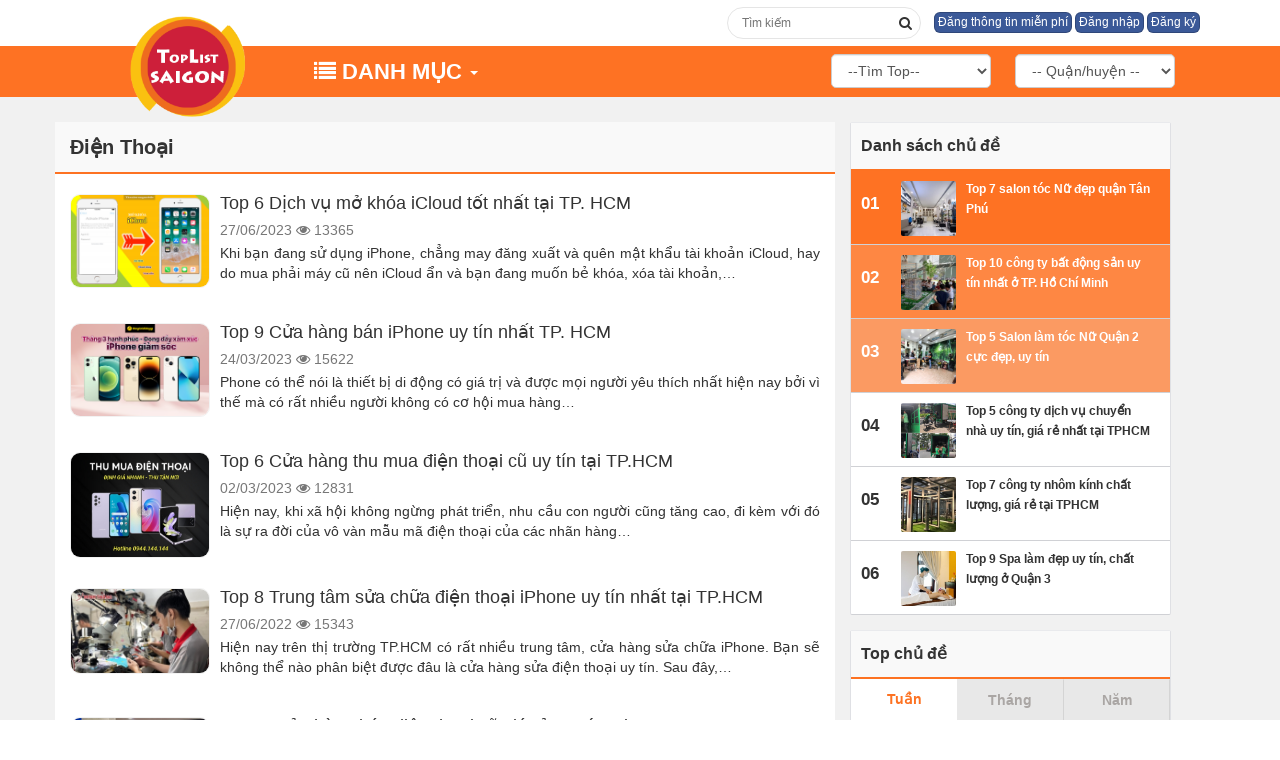

--- FILE ---
content_type: text/html; charset=UTF-8
request_url: https://topsaigon.vn/dien-thoai.html
body_size: 12161
content:
<!DOCTYPE html>
<html lang="vi">
   <!--phan noi dung can truyen vao cho seo-->
   <head>
      <meta charset="utf-8">
      <meta http-equiv="X-UA-Compatible" content="IE=edge">
      <meta name="viewport" content="width=device-width, initial-scale=1">
      <meta http-equiv="content-language" content="vi" />
      <!-- The above 3 meta tags *must* come first in the head; any other head content must come *after* these tags -->
      <title>Điện Thoại</title>
      <meta name="keywords" content="Điện Thoại" />
      <meta name="description" content="Điện Thoại" />
      <link rel="icon" type="image/png" href="https://topsaigon.vn/upload/data/images/logobanner/logo-1594889982.png">
      <!-- Place favicon.ico in the root directory -->
      <!-- Schema.org markup for Google+ -->
      <meta itemprop="name" content="Điện Thoại">
      <meta itemprop="description" content="Điện Thoại">
      <meta itemprop="image" content="https://topsaigon.vn/upload/data/images/logobanner/logo-1594889982.png">
      <!-- Twitter Card data -->
      <meta name="twitter:title" content="Điện Thoại">
      <meta name="twitter:description" content="Điện Thoại">
      <meta name="twitter:creator" content="@saigonweb">
      <!-- Open Graph data -->
      <meta property="og:title" content="Điện Thoại" />
      <meta property="og:type" content="article" />
      <meta property="og:url" content="https://topsaigon.vn/dien-thoai.html" />
      <meta property="og:image" content="https://topsaigon.vn/upload/data/images/logobanner/" />
      <meta property="og:description" content="Điện Thoại" />
      <meta property="og:site_name" content="Điện Thoại" />
      <!-- nhung header -->
      <!-- Google Tag Manager -->
<script>(function(w,d,s,l,i){w[l]=w[l]||[];w[l].push({'gtm.start':
new Date().getTime(),event:'gtm.js'});var f=d.getElementsByTagName(s)[0],
j=d.createElement(s),dl=l!='dataLayer'?'&l='+l:'';j.async=true;j.src=
'https://www.googletagmanager.com/gtm.js?id='+i+dl;f.parentNode.insertBefore(j,f);
})(window,document,'script','dataLayer','GTM-T8SMLRS');</script>
<!-- End Google Tag Manager -->      <!-- css -->
      <link href="https://topsaigon.vn/public/template/website/topsaigon/css/bootstrap.css" rel="stylesheet">
      <link href="https://topsaigon.vn/public/template/website/topsaigon/css/bootstrap.min.css" rel="stylesheet">
      <link href="https://topsaigon.vn/public/template/website/topsaigon/css/style.css" rel="stylesheet">
      <link href="https://topsaigon.vn/public/template/website/topsaigon/css/font-awesome.min.css" rel="stylesheet" type="text/css" />
      <script src="https://topsaigon.vn/public/template/website/topsaigon/js/jquery.min.js"></script>
      <script src="https://topsaigon.vn/public/template/website/topsaigon/js/bootstrap.min.js"></script> 
      
      <!-- Javascript -->
            
 <script type = 'application/ld+json'> 
        {
              "@context": "https://schema.org",
              "@graph": [{
                  "@type": "Organization",
                  "@id": "https://topsaigon.vn/#organization",
                  "name": "Điện Thoại",
                  "url": "https://topsaigon.vn/",
                  "sameAs": ["https://www.facebook.com/saigonweb"],
                  "logo": {
                      "@type": "ImageObject",
                      "@id": "https://topsaigon.vn/#logo",
                      "url": "https://topsaigon.vn/upload/data/images/logobanner/logo-1594889982.png",
                      "caption": "Điện Thoại"
                  },
                  "image": {
                      "@id": "https://topsaigon.vn/#logo"
                  }
              }, {
                  "@type": "WebSite",
                  "@id": "https://topsaigon.vn/dien-thoai.html#website",
                  "url": "https://topsaigon.vn/dien-thoai.html",
                  "name": "Điện Thoại",
                  "description": "Điện Thoại",
                  "image":"https://topsaigon.vn/upload/data/images/logobanner/logo-1594889982.png"
              }, {
                  "@type": "CollectionPage",
                  "@id": "https://topsaigon.vn/dien-thoai.html#webpage",
                  "url": "https://topsaigon.vn/dien-thoai.html",
                  "inLanguage": "vi-VN",
                  "name": "Điện Thoại",
                  "isPartOf": {
                      "@id": "https://topsaigon.vn/dien-thoai.html#website"
                  },
                  "about": {
                      "@id": "https://topsaigon.vn/dien-thoai.html#organization"
                  },
                  "description": "Điện Thoại"
              }]
          } 

          </script>
     
   </head>
   <!--phan noi dung can truyen vao cho seo-->
   <!-- change_language -->
   <script>
      function change_lang(val)
      {
        document.getElementById("language_code").value = val;
        document.getElementById("change_lang").submit();
      }
   </script>
   <!-- change_language -->
      <body>
      
     

 <div class="header-top">
         <div class="container">
            <div class="top-right">
              <div class="search-nn">
                <form class="search search-vne"  id="formSearchHeader" onsubmit="return submit_search();">
<input id="txtsearch" type="text" name="txtsearch" placeholder="Tìm kiếm" autocomplete="off">
<button type="submit" title="Tìm kiếm" class="btn-search-vne" id="buttonSearchHeader"><i onclick="return submit_search();" class="fa fa-search"></i></button>
</form>
              </div>
               <ul>
               
                          <li><a href="https://topsaigon.vn/them-cua-hang-nhanh.html"><span class="btn btn-facebook btn-facebook-size">Đăng thông tin miễn phí</span></a></li>
                          
                          <li><a href="https://topsaigon.vn/dang-nhap.html"><span class="btn btn-facebook btn-facebook-size">Đăng nhập</span></a></li>
                          
                          <li><a href="https://topsaigon.vn/dang-ky.html"><span class="btn btn-facebook btn-facebook-size">Đăng ký</span></a></li>
                                         </ul>
            </div>
            
         </div>
      </div>
      <header>
         <div class="container">
            <div class="row">
               <div class="col-xs-12 col-sm-12 col-md-2">
                  <div class="logo">
                     <a href="https://topsaigon.vn/">
                        <img alt="Trang tổng hợp Top 10 tất cả mọi lĩnh vực do người dùng bình chọn.	" src="https://topsaigon.vn/upload/data/images/logobanner/logo-1594889982.png">
                     </a>
                  </div>
                  <div class="clearfix"></div>
               </div>
               <div class="col-xs-12 col-sm-12 col-md-3 padding">
                  <div class="category">
                     <a href="#" ><b style="color:#fff;padding-right: 6px" class="fa fa-list"></b>Danh mục
                     <b style="color:#fff" class="caret"></b></a>
                     <div class="item-tag dropdown-menu main-dropdown-menu">
                                                
                    <a href="https://topsaigon.vn/lam-dep.html"><span class="label label-success" style="margin-bottom:6px;">Làm Đẹp</span></a> 
                       
                    <a href="https://topsaigon.vn/thoi-trang.html"><span class="label label-success" style="margin-bottom:6px;">Thời Trang</span></a> 
                       
                    <a href="https://topsaigon.vn/nha-hang.html"><span class="label label-success" style="margin-bottom:6px;">Nhà Hàng</span></a> 
                       
                    <a href="https://topsaigon.vn/quan-cafe.html"><span class="label label-success" style="margin-bottom:6px;">Quán Cafe</span></a> 
                       
                    <a href="https://topsaigon.vn/am-thuc.html"><span class="label label-success" style="margin-bottom:6px;">Ẩm Thực</span></a> 
                       
                    <a href="https://topsaigon.vn/suc-khoe.html"><span class="label label-success" style="margin-bottom:6px;">Sức Khỏe</span></a> 
                       
                    <a href="https://topsaigon.vn/me-va-be.html"><span class="label label-success" style="margin-bottom:6px;">Mẹ và Bé</span></a> 
                       
                    <a href="https://topsaigon.vn/tinh-yeu.html"><span class="label label-success" style="margin-bottom:6px;">Tình Yêu</span></a> 
                       
                    <a href="https://topsaigon.vn/van-hoa.html"><span class="label label-success" style="margin-bottom:6px;">Văn Hóa</span></a> 
                       
                    <a href="https://topsaigon.vn/du-lich.html"><span class="label label-success" style="margin-bottom:6px;">Du Lịch</span></a> 
                       
                    <a href="https://topsaigon.vn/giai-tri.html"><span class="label label-success" style="margin-bottom:6px;">Giải Trí</span></a> 
                       
                    <a href="https://topsaigon.vn/the-thao.html"><span class="label label-success" style="margin-bottom:6px;">Thể Thao</span></a> 
                       
                    <a href="https://topsaigon.vn/thu-cung.html"><span class="label label-success" style="margin-bottom:6px;">Thú cưng</span></a> 
                       <div class="item_dsp_row" style="margin-top: 8px;margin-bottom: 8px;"></div>
                    <a href="https://topsaigon.vn/bat-dong-san.html"><span class="label label-success" style="margin-bottom:6px;">Bất Động Sản</span></a> 
                       
                    <a href="https://topsaigon.vn/xay-dung.html"><span class="label label-success" style="margin-bottom:6px;">Xây Dựng</span></a> 
                       
                    <a href="https://topsaigon.vn/vat-lieu.html"><span class="label label-success" style="margin-bottom:6px;">Vật Liệu</span></a> 
                       
                    <a href="https://topsaigon.vn/noi-that-ngoai-that.html"><span class="label label-success" style="margin-bottom:6px;">Nội Thất - Ngoại Thất</span></a> 
                       
                    <a href="https://topsaigon.vn/co-khi.html"><span class="label label-success" style="margin-bottom:6px;">Cơ Khí</span></a> 
                       
                    <a href="https://topsaigon.vn/may-moc.html"><span class="label label-success" style="margin-bottom:6px;">Máy Móc</span></a> 
                       
                    <a href="https://topsaigon.vn/nha-cua.html"><span class="label label-success" style="margin-bottom:6px;">Nhà cửa</span></a> 
                       
                    <a href="https://topsaigon.vn/dich-vu-khac.html"><span class="label label-success" style="margin-bottom:6px;">Dịch Vụ Khác</span></a> 
                       <div class="item_dsp_row" style="margin-top: 8px;margin-bottom: 8px;"></div>
                    <a href="https://topsaigon.vn/cong-nghe-thong-tin.html"><span class="label label-success" style="margin-bottom:6px;">Công Nghệ Thông Tin</span></a> 
                       
                    <a href="https://topsaigon.vn/dien-may-dien-tu.html"><span class="label label-success" style="margin-bottom:6px;">Điện Máy - Điện Tử</span></a> 
                       
                    <a href="https://topsaigon.vn/may-tinh-may-in.html"><span class="label label-success" style="margin-bottom:6px;">Máy Tính - Máy In</span></a> 
                       
                    <a href="https://topsaigon.vn/dien-thoai.html"><span class="label label-success" style="margin-bottom:6px;">Điện Thoại</span></a> 
                       
                    <a href="https://topsaigon.vn/linh-kien-phu-kien.html"><span class="label label-success" style="margin-bottom:6px;">Linh Kiện - Phụ Kiện</span></a> 
                       
                    <a href="https://topsaigon.vn/o-to.html"><span class="label label-success" style="margin-bottom:6px;">Ô tô</span></a> 
                       
                    <a href="https://topsaigon.vn/xe-may-xe-dap.html"><span class="label label-success" style="margin-bottom:6px;">Xe Máy - Xe Đạp</span></a> 
                       
                    <a href="https://topsaigon.vn/thiet-bi.html"><span class="label label-success" style="margin-bottom:6px;">Thiết Bị</span></a> 
                       <div class="item_dsp_row" style="margin-top: 8px;margin-bottom: 8px;"></div>
                     </div>
                  </div>
                  <div class="clearfix"></div>
               </div>
               <div class="col-xs-12 col-sm-12 col-md-7 ">
                  <form class="navbar-form" id="frmSearch" method="post" accept-charset="utf-8" onsubmit="javascript: return false;">
                     <div class="form-group">
                        <label class="nopadding">Tìm kiếm</label>
                        <select class="form-control search_option" id="category" name="category">
                          <option value="tops">--Tìm Top--</option>
                           <option  value="lam-dep">Làm Đẹp</option><option  value="thoi-trang">Thời Trang</option><option  value="nha-hang">Nhà Hàng</option><option  value="quan-cafe">Quán Cafe</option><option  value="am-thuc">Ẩm Thực</option><option  value="suc-khoe">Sức Khỏe</option><option  value="me-va-be">Mẹ và Bé</option><option  value="tinh-yeu">Tình Yêu</option><option  value="van-hoa">Văn Hóa</option><option  value="du-lich">Du Lịch</option><option  value="giai-tri">Giải Trí</option><option  value="the-thao">Thể Thao</option><option  value="bat-dong-san">Bất Động Sản</option><option  value="xay-dung">Xây Dựng</option><option  value="vat-lieu">Vật Liệu</option><option  value="noi-that-ngoai-that">Nội Thất - Ngoại Thất</option><option  value="co-khi">Cơ Khí</option><option  value="may-moc">Máy Móc</option><option  value="cong-nghe-thong-tin">Công Nghệ Thông Tin</option><option  value="dien-may-dien-tu">Điện Máy - Điện Tử</option><option  value="may-tinh-may-in">Máy Tính - Máy In</option><option  value="dien-thoai">Điện Thoại</option><option  value="linh-kien-phu-kien">Linh Kiện - Phụ Kiện</option><option  value="o-to">Ô tô</option><option  value="xe-may-xe-dap">Xe Máy - Xe Đạp</option><option  value="dich-vu-khac">Dịch Vụ Khác</option><option  value="thiet-bi">Thiết bị</option><option  value="nha-cua">Nhà cửa</option><option  value="thu-cung">Thú cưng</option>                        </select>
                     </div>
                     <div class="form-group">
                        <label class="nopadding">Khu vực</label>
                        <select class="form-control search_option" id="ddlCity" name="ddlCity">
                          
                        </select>
                     </div>
                     <button type="submit" class="btn btn-primary" onclick="Search();">
                     <i class="fa fa-search"></i> Tìm kiếm
                     </button>
                  </form>
                  <div class="clearfix"></div>
               </div>
            </div>
         </div>
      </header>
      <script type="text/javascript">
  var cityList = [];
  $(function () {
    if (typeof cityListOTher1 != 'undefined')
          cityList = $.merge(cityList, cityListOTher1);
      if (typeof cityListOTher2 != 'undefined')
          cityList = $.merge(cityList, cityListOTher2);
      if (typeof cityListOTher3 != 'undefined')
          cityList = $.merge(cityList, cityListOTher3);
      if (typeof cityListOTher4 != 'undefined')
          cityList = $.merge(cityList, cityListOTher4);
      if (typeof cityListOTher5 != 'undefined')
        cityList = $.merge(cityList, cityListOTher5);
      if (typeof cityListOTher6 != 'undefined')
        cityList = $.merge(cityList, cityListOTher6);
      if (typeof cityListOTher7 != 'undefined')
        cityList = $.merge(cityList, cityListOTher7);
      LoadDistrict('1');
    });
    </script>
      <script type="text/javascript">

        function LoadDistrict(citycode) {
            $('#ddlCity').html('');
            $('#ddlCity').append('<option value="tat-ca">-- Quận/huyện --</option>');
            for (var i = 0; i < cityList.length; i++) {
                var city = cityList[i];
                if (city.code == citycode) {
                    for (var j = 0; j < city.district.length; j++) {
                         var selectted = '';
                         if( city.district[j].alias =='') {selectted = 'selected="selected"';}
                        $('#ddlCity').append('<option data ="' + city.district[j].alias + '" ' +  selectted + '  value="' + city.district[j].alias + '">' + city.district[j].name + '</option>');
                    }
                }
            }
        }

      </script>



       <script type="text/javascript">
        $( "#category" ).change(function () {
           var category = jQuery("#category").val();
          var string_search = '';
          string_search = category;

              /* value */
              var ddlCity = jQuery("#ddlCity").val();
              if(ddlCity  && ddlCity != 'tat-ca'){
                string_search += '/'+ ddlCity;
              }
              string_search += '.html';
        if(category =="tops" || ddlCity == 'tat-ca'){
          return false;
        }else location.href = "https://topsaigon.vn/"+string_search; 
        
        })

        $( "#ddlCity" ).change(function () {
           var category = jQuery("#category").val();
          var string_search = '';
          string_search = category;

              /* value */
              var ddlCity = jQuery("#ddlCity").val();
              if(ddlCity  && ddlCity != 'tat-ca'){
                string_search += '/'+ ddlCity;
              }
              string_search += '.html';
        if(category =="tops" || ddlCity == 'tat-ca'){
          return false;
        }else location.href = "https://topsaigon.vn/"+string_search; 
        
        })



      // this is the id of the form
      function Search () {
         var category = jQuery("#category").val();
          var string_search = '';
          string_search = category;
            var obj = jQuery("#frmSearch");
              /* value */
              var ddlCity = $("#ddlCity option:selected").attr("data");
              if(ddlCity  && ddlCity != 'tat-ca'){
                string_search += '/'+ ddlCity;
              }
              string_search += '.html';
        

          location.href = "https://topsaigon.vn/"+string_search; 
      }  

       function submit_search () {
          var string_search = jQuery("#txtsearch").val();
          var url='https://topsaigon.vn/tim-kiem/'+encodeURI(string_search) +'';
          window.location = url;
  return false;  
      }           
           
   
</script>
      
 <section id="middle" class="middle-category">
         <div class="container">
            <div class="row">
               <div class="col-xs-12 col-sm-12 col-md-8 color-white">
                  <div class="title-main">
                     <h1 class="search_result_title">Điện Thoại</h1>
                  </div>
                  
         <div class="media">
                     <div class="media-left"><a href="https://topsaigon.vn/top-6-dich-vu-mo-khoa-icloud-tot-nhat-tai-tp-hcm-751.html"><img class="round_img" alt="" src="https://topsaigon.vn/upload/data/images/product/medium/thanhtrungmobile-1687835545png.png"></a></div>
                     <div class="media-body" style="text-align: justify;">
                        <h4 class="media-heading"><a href="https://topsaigon.vn/top-6-dich-vu-mo-khoa-icloud-tot-nhat-tai-tp-hcm-751.html">Top 6 Dịch vụ mở khóa iCloud tốt nhất tại TP. HCM</a></h4>
                        <div class="text-muted" style="display: table-cell; vertical-align: middle;line-height:25px;">
                           27/06/2023
                           <i class="fa fa-eye" aria-hidden="true"></i> 13365
                           <span class="fb-share-button fb_iframe_widget" data-href="https://topsaigon.vn/top-6-dich-vu-mo-khoa-icloud-tot-nhat-tai-tp-hcm-751.html" data-layout="button_count" data-size="small"  data-mobile-iframe="true"></span
                        </div>
                        </div>
                        <p class="hidden-xs">Khi bạn đang sử dụng iPhone, chẳng may đăng xuất và quên mật khẩu tài khoản iCloud, hay do mua phải máy cũ nên iCloud ẩn và bạn đang muốn bẻ khóa, xóa tài khoản,&#8230;</p>
                     </div>
                  </div>
         
         <div class="media">
                     <div class="media-left"><a href="https://topsaigon.vn/top-9-cua-hang-ban-iphone-uy-tin-nhat-tp-hcm-701.html"><img class="round_img" alt="" src="https://topsaigon.vn/upload/data/images/product/medium/iphone-thegioididong-1679624254png.png"></a></div>
                     <div class="media-body" style="text-align: justify;">
                        <h4 class="media-heading"><a href="https://topsaigon.vn/top-9-cua-hang-ban-iphone-uy-tin-nhat-tp-hcm-701.html">Top 9 Cửa hàng bán iPhone uy tín nhất TP. HCM</a></h4>
                        <div class="text-muted" style="display: table-cell; vertical-align: middle;line-height:25px;">
                           24/03/2023
                           <i class="fa fa-eye" aria-hidden="true"></i> 15622
                           <span class="fb-share-button fb_iframe_widget" data-href="https://topsaigon.vn/top-9-cua-hang-ban-iphone-uy-tin-nhat-tp-hcm-701.html" data-layout="button_count" data-size="small"  data-mobile-iframe="true"></span
                        </div>
                        </div>
                        <p class="hidden-xs">Phone có thể nói là thiết bị di động có giá trị và được mọi người yêu thích nhất hiện nay bởi vì thế mà có rất nhiều người không có cơ hội mua hàng&#8230;</p>
                     </div>
                  </div>
         
         <div class="media">
                     <div class="media-left"><a href="https://topsaigon.vn/top-6-cua-hang-thu-mua-dien-thoai-cu-uy-tin-tai-tphcm-660.html"><img class="round_img" alt="" src="https://topsaigon.vn/upload/data/images/product/medium/taovietstore-1677744053jpg.jpg"></a></div>
                     <div class="media-body" style="text-align: justify;">
                        <h4 class="media-heading"><a href="https://topsaigon.vn/top-6-cua-hang-thu-mua-dien-thoai-cu-uy-tin-tai-tphcm-660.html">Top 6 Cửa hàng thu mua điện thoại cũ uy tín tại TP.HCM</a></h4>
                        <div class="text-muted" style="display: table-cell; vertical-align: middle;line-height:25px;">
                           02/03/2023
                           <i class="fa fa-eye" aria-hidden="true"></i> 12831
                           <span class="fb-share-button fb_iframe_widget" data-href="https://topsaigon.vn/top-6-cua-hang-thu-mua-dien-thoai-cu-uy-tin-tai-tphcm-660.html" data-layout="button_count" data-size="small"  data-mobile-iframe="true"></span
                        </div>
                        </div>
                        <p class="hidden-xs">Hiện nay, khi xã hội không ngừng phát triển, nhu cầu con người cũng tăng cao, đi kèm với đó là sự ra đời của vô vàn mẫu mã điện thoại của các nhãn hàng&#8230;</p>
                     </div>
                  </div>
         
         <div class="media">
                     <div class="media-left"><a href="https://topsaigon.vn/top-8-trung-tam-sua-chua-dien-thoai-iphone-uy-tin-nhat-tai-tphcm-480.html"><img class="round_img" alt="" src="https://topsaigon.vn/upload/data/images/product/medium/minhthangmobilecare-1-1653884831jpg.jpg"></a></div>
                     <div class="media-body" style="text-align: justify;">
                        <h4 class="media-heading"><a href="https://topsaigon.vn/top-8-trung-tam-sua-chua-dien-thoai-iphone-uy-tin-nhat-tai-tphcm-480.html">Top 8 Trung tâm sửa chữa điện thoại iPhone uy tín nhất tại TP.HCM</a></h4>
                        <div class="text-muted" style="display: table-cell; vertical-align: middle;line-height:25px;">
                           27/06/2022
                           <i class="fa fa-eye" aria-hidden="true"></i> 15343
                           <span class="fb-share-button fb_iframe_widget" data-href="https://topsaigon.vn/top-8-trung-tam-sua-chua-dien-thoai-iphone-uy-tin-nhat-tai-tphcm-480.html" data-layout="button_count" data-size="small"  data-mobile-iframe="true"></span
                        </div>
                        </div>
                        <p class="hidden-xs">Hiện nay trên thị trường TP.HCM có rất nhiều trung tâm, cửa hàng sửa chữa iPhone. Bạn sẽ không thể nào phân biệt được đâu là cửa hàng sửa điện thoại uy tín. Sau đây,&#8230;</p>
                     </div>
                  </div>
         
         <div class="media">
                     <div class="media-left"><a href="https://topsaigon.vn/top-10-cua-hang-ban-dien-thoai-cu-gia-re-uy-tin-tai-tphcm-447.html"><img class="round_img" alt="" src="https://topsaigon.vn/upload/data/images/product/medium/didongthongminh-mua-ban-dien-thoai-cu-1648018688jpg.jpg"></a></div>
                     <div class="media-body" style="text-align: justify;">
                        <h4 class="media-heading"><a href="https://topsaigon.vn/top-10-cua-hang-ban-dien-thoai-cu-gia-re-uy-tin-tai-tphcm-447.html">Top 10 cửa hàng bán điện thoại cũ giá rẻ, uy tín tại TPHCM</a></h4>
                        <div class="text-muted" style="display: table-cell; vertical-align: middle;line-height:25px;">
                           07/06/2023
                           <i class="fa fa-eye" aria-hidden="true"></i> 38905
                           <span class="fb-share-button fb_iframe_widget" data-href="https://topsaigon.vn/top-10-cua-hang-ban-dien-thoai-cu-gia-re-uy-tin-tai-tphcm-447.html" data-layout="button_count" data-size="small"  data-mobile-iframe="true"></span
                        </div>
                        </div>
                        <p class="hidden-xs">Bạn đang muốn tìm kiếm cửa hàng bán điện thoại cũ tại TPHCM? Hầu hết các điện thoại đã qua sử dụng đều rẻ hơn đáng kể so với điện thoại mới, cho phép bạn&#8230;</p>
                     </div>
                  </div>
         
         <div class="media">
                     <div class="media-left"><a href="https://topsaigon.vn/top-8-cua-hang-dien-thoai-chinh-hang-chat-luong-gia-tot-nhat-tai-tphcm-446.html"><img class="round_img" alt="" src="https://topsaigon.vn/upload/data/images/product/medium/Hnammobile-1648003437jpg.jpg"></a></div>
                     <div class="media-body" style="text-align: justify;">
                        <h4 class="media-heading"><a href="https://topsaigon.vn/top-8-cua-hang-dien-thoai-chinh-hang-chat-luong-gia-tot-nhat-tai-tphcm-446.html">Top 8 Cửa hàng điện thoại chính hãng chất lượng, giá tốt nhất tại TP.HCM</a></h4>
                        <div class="text-muted" style="display: table-cell; vertical-align: middle;line-height:25px;">
                           23/03/2022
                           <i class="fa fa-eye" aria-hidden="true"></i> 13269
                           <span class="fb-share-button fb_iframe_widget" data-href="https://topsaigon.vn/top-8-cua-hang-dien-thoai-chinh-hang-chat-luong-gia-tot-nhat-tai-tphcm-446.html" data-layout="button_count" data-size="small"  data-mobile-iframe="true"></span
                        </div>
                        </div>
                        <p class="hidden-xs">Hiện nay, thị trường điện thoại di động đang phát triển ngày càng mạnh, đặc biệt là điện thoại chính hãng luôn được khách hàng đặc biệt quan tâm. Tuy nhiên, để tìm được một&#8230;</p>
                     </div>
                  </div>
         
                                    <div class="clearfix"></div>
               </div>

              <div class="col-xs-12 col-sm-12 col-md-4">
                  <div class="box" id="widget-topic">
                     <div class="box-header">
                        <span>Danh sách chủ đề</span>
                     </div>
                     
                     <div class="box-body">
                        <ul class="list rank">
                           
             <li class="brg-color-01">
                              <span>01</span>
                              <a class="place-small-item" href="https://topsaigon.vn/top-7-salon-toc-nu-dep-quan-tan-phu-14.html">
                                 <div class="img-container esKju-lazyimage-filter-bloom esKju-lazyimage-loaded" style="overflow: hidden; position: relative;">
                                    <img class="scale lazyload-image-place" data-scale="best-fill" data-rescale-on-resize="false" data-align="center" src="https://topsaigon.vn/upload/data/images/product/medium/tt4-1595382838jpg.jpg" data-is-lazyload="true" data-is-fail="false" style="background: none; opacity: 1; position: absolute; top: 0px; left: -24.881px; height: 60px; max-width: none;">
                                 </div>
                                 <div>
                                    <h4 class="ddd" data-ddd-line="3">Top 7 salon tóc Nữ đẹp quận Tân Phú</h4>
                                 </div>
                              </a>
                           </li>
              
             <li class="brg-color-02">
                              <span>02</span>
                              <a class="place-small-item" href="https://topsaigon.vn/top-10-cong-ty-bat-dong-san-uy-tin-nhat-o-tp-ho-chi-minh-96.html">
                                 <div class="img-container esKju-lazyimage-filter-bloom esKju-lazyimage-loaded" style="overflow: hidden; position: relative;">
                                    <img class="scale lazyload-image-place" data-scale="best-fill" data-rescale-on-resize="false" data-align="center" src="https://topsaigon.vn/upload/data/images/product/medium/an-gia-1-1601090998jpg.jpg" data-is-lazyload="true" data-is-fail="false" style="background: none; opacity: 1; position: absolute; top: 0px; left: -24.881px; height: 60px; max-width: none;">
                                 </div>
                                 <div>
                                    <h4 class="ddd" data-ddd-line="3">Top 10 công ty bất động sản uy tín nhất ở TP. Hồ Chí Minh</h4>
                                 </div>
                              </a>
                           </li>
              
             <li class="brg-color-03">
                              <span>03</span>
                              <a class="place-small-item" href="https://topsaigon.vn/top-5-salon-lam-toc-nu-quan-2-cuc-dep-uy-tin-2.html">
                                 <div class="img-container esKju-lazyimage-filter-bloom esKju-lazyimage-loaded" style="overflow: hidden; position: relative;">
                                    <img class="scale lazyload-image-place" data-scale="best-fill" data-rescale-on-resize="false" data-align="center" src="https://topsaigon.vn/upload/data/images/product/medium/97829995_2722891527940412_2191204546762506240_o-1595043475jpg.jpg" data-is-lazyload="true" data-is-fail="false" style="background: none; opacity: 1; position: absolute; top: 0px; left: -24.881px; height: 60px; max-width: none;">
                                 </div>
                                 <div>
                                    <h4 class="ddd" data-ddd-line="3">Top 5 Salon làm tóc Nữ Quận 2 cực đẹp, uy tín </h4>
                                 </div>
                              </a>
                           </li>
              
             <li class="brg-color-04">
                              <span>04</span>
                              <a class="place-small-item" href="https://topsaigon.vn/top-5-cong-ty-dich-vu-chuyen-nha-uy-tin-gia-re-nhat-tai-tphcm-124.html">
                                 <div class="img-container esKju-lazyimage-filter-bloom esKju-lazyimage-loaded" style="overflow: hidden; position: relative;">
                                    <img class="scale lazyload-image-place" data-scale="best-fill" data-rescale-on-resize="false" data-align="center" src="https://topsaigon.vn/upload/data/images/product/medium/chuyennha24h-1602488334png.png" data-is-lazyload="true" data-is-fail="false" style="background: none; opacity: 1; position: absolute; top: 0px; left: -24.881px; height: 60px; max-width: none;">
                                 </div>
                                 <div>
                                    <h4 class="ddd" data-ddd-line="3">Top 5 công ty dịch vụ chuyển nhà uy tín, giá rẻ nhất tại TPHCM </h4>
                                 </div>
                              </a>
                           </li>
              
             <li class="brg-color-05">
                              <span>05</span>
                              <a class="place-small-item" href="https://topsaigon.vn/top-7-cong-ty-nhom-kinh-chat-luong-gia-re-tai-tphcm-101.html">
                                 <div class="img-container esKju-lazyimage-filter-bloom esKju-lazyimage-loaded" style="overflow: hidden; position: relative;">
                                    <img class="scale lazyload-image-place" data-scale="best-fill" data-rescale-on-resize="false" data-align="center" src="https://topsaigon.vn/upload/data/images/product/medium/dongphuong-1601287275jpg.jpg" data-is-lazyload="true" data-is-fail="false" style="background: none; opacity: 1; position: absolute; top: 0px; left: -24.881px; height: 60px; max-width: none;">
                                 </div>
                                 <div>
                                    <h4 class="ddd" data-ddd-line="3">Top 7 công ty nhôm kính chất lượng, giá rẻ tại TPHCM</h4>
                                 </div>
                              </a>
                           </li>
              
             <li class="brg-color-06">
                              <span>06</span>
                              <a class="place-small-item" href="https://topsaigon.vn/top-9-spa-lam-dep-uy-tin-chat-luong-o-quan-3-78.html">
                                 <div class="img-container esKju-lazyimage-filter-bloom esKju-lazyimage-loaded" style="overflow: hidden; position: relative;">
                                    <img class="scale lazyload-image-place" data-scale="best-fill" data-rescale-on-resize="false" data-align="center" src="https://topsaigon.vn/upload/data/images/product/medium/Eden-Spa1-1600828585jpg.jpg" data-is-lazyload="true" data-is-fail="false" style="background: none; opacity: 1; position: absolute; top: 0px; left: -24.881px; height: 60px; max-width: none;">
                                 </div>
                                 <div>
                                    <h4 class="ddd" data-ddd-line="3">Top 9 Spa làm đẹp uy tín, chất lượng ở Quận 3</h4>
                                 </div>
                              </a>
                           </li>
                                      </ul>
                        
                     </div>
                  </div>
                  <div class="box tt-box">
                     <div class="box-header">
                        <span>Top chủ đề</span>
                     </div>
                     <div class="box-tab-header item-2">
                        <ul class="nav nav-tabs">
                           <li class="active"><a data-toggle="tab" href="#home">Tuần</a></li>
                           <li><a data-toggle="tab" href="#menu1">Tháng</a></li>
                           <li><a data-toggle="tab" href="#menu2">Năm</a></li>
                        </ul>
                        <div class="box-body tabs-content tab-content">
                           <div id="home" class="tab-pane fade in active">
                              <ul class="list rank">
                                 
             <li>
                                    <span data-source="">1</span>
                                    <a class="place-small-item" href="https://topsaigon.vn/top-8-salon-toc-nu-dep-quan-thu-duc-17.html">
                                       <div class="img-container esKju-lazyimage-filter-bloom esKju-lazyimage-loaded" style="overflow: hidden; position: relative;">
                                          <img class="scale lazy-load" src="https://topsaigon.vn/upload/data/images/product/medium/td1-1595399966jpg.jpg" loaded="" data-is-lazyload="true" data-is-fail="false" style="background: none; opacity: 1; position: absolute; top: -8.125px; left: 0px; height: 60px; max-width: none;">
                                       </div>
                                       <div>
                                          <h4 class="line-ellipsis" title="Top 8 salon tóc Nữ đẹp quận Thủ Đức">Top 8 salon tóc Nữ đẹp quận Thủ Đức</h4>
                                          <span data-ddd-line="2" title="" class="ddd address" style="overflow-wrap: break-word;">Quận Thủ Đức là nơi có không ít các tiệm salon tóc đẹp&#8230;</span>
                                       </div>
                                    </a>
                                 </li>
              
             <li>
                                    <span data-source="">2</span>
                                    <a class="place-small-item" href="https://topsaigon.vn/top-9-quan-cafe-view-dep-o-quan-10-74.html">
                                       <div class="img-container esKju-lazyimage-filter-bloom esKju-lazyimage-loaded" style="overflow: hidden; position: relative;">
                                          <img class="scale lazy-load" src="https://topsaigon.vn/upload/data/images/product/medium/cfq10-1-1599625609jpg.jpg" loaded="" data-is-lazyload="true" data-is-fail="false" style="background: none; opacity: 1; position: absolute; top: -8.125px; left: 0px; height: 60px; max-width: none;">
                                       </div>
                                       <div>
                                          <h4 class="line-ellipsis" title="Top 9 quán cafe view đẹp ở Quận 10">Top 9 quán cafe view đẹp ở Quận 10</h4>
                                          <span data-ddd-line="2" title="" class="ddd address" style="overflow-wrap: break-word;">List 9 quán cafe đẹp quận 10 Sài Gòn sẽ là địa điểm&#8230;</span>
                                       </div>
                                    </a>
                                 </li>
              
             <li>
                                    <span data-source="">3</span>
                                    <a class="place-small-item" href="https://topsaigon.vn/top-10-trung-tam-day-hoc-boi-uy-tin-va-tot-nhat-o-tphcm-163.html">
                                       <div class="img-container esKju-lazyimage-filter-bloom esKju-lazyimage-loaded" style="overflow: hidden; position: relative;">
                                          <img class="scale lazy-load" src="https://topsaigon.vn/upload/data/images/product/medium/saigonboi-1605497496jpg.jpg" loaded="" data-is-lazyload="true" data-is-fail="false" style="background: none; opacity: 1; position: absolute; top: -8.125px; left: 0px; height: 60px; max-width: none;">
                                       </div>
                                       <div>
                                          <h4 class="line-ellipsis" title="Top 10 trung tâm dạy học bơi uy tín và tốt nhất ở TPHCM">Top 10 trung tâm dạy học bơi uy tín và tốt nhất ở TPHCM</h4>
                                          <span data-ddd-line="2" title="" class="ddd address" style="overflow-wrap: break-word;">Bơi lội là môn thể thao tuyệt vời phù hợp với nhiều đối&#8230;</span>
                                       </div>
                                    </a>
                                 </li>
              
             <li>
                                    <span data-source="">4</span>
                                    <a class="place-small-item" href="https://topsaigon.vn/top-8-salon-lam-toc-dep-va-chat-luong-nhat-di-an-binh-duong-472.html">
                                       <div class="img-container esKju-lazyimage-filter-bloom esKju-lazyimage-loaded" style="overflow: hidden; position: relative;">
                                          <img class="scale lazy-load" src="https://topsaigon.vn/upload/data/images/product/medium/nhuommaucongnghecao-1-1653471805jpg.jpg" loaded="" data-is-lazyload="true" data-is-fail="false" style="background: none; opacity: 1; position: absolute; top: -8.125px; left: 0px; height: 60px; max-width: none;">
                                       </div>
                                       <div>
                                          <h4 class="line-ellipsis" title="Top 8 Salon làm tóc đẹp và chất lượng nhất Dĩ An, Bình Dương">Top 8 Salon làm tóc đẹp và chất lượng nhất Dĩ An, Bình Dương</h4>
                                          <span data-ddd-line="2" title="" class="ddd address" style="overflow-wrap: break-word;">Tìm một địa chỉ tin cậy để làm đẹp ngay từ đầy chưa&#8230;</span>
                                       </div>
                                    </a>
                                 </li>
              
             <li>
                                    <span data-source="">5</span>
                                    <a class="place-small-item" href="https://topsaigon.vn/top-8-salon-toc-nu-quan-5-chat-luong-dep-me-ly-5.html">
                                       <div class="img-container esKju-lazyimage-filter-bloom esKju-lazyimage-loaded" style="overflow: hidden; position: relative;">
                                          <img class="scale lazy-load" src="https://topsaigon.vn/upload/data/images/product/medium/a1-1595213403jpg.jpg" loaded="" data-is-lazyload="true" data-is-fail="false" style="background: none; opacity: 1; position: absolute; top: -8.125px; left: 0px; height: 60px; max-width: none;">
                                       </div>
                                       <div>
                                          <h4 class="line-ellipsis" title="Top 8 Salon tóc Nữ Quận 5 chất lượng đẹp mê ly">Top 8 Salon tóc Nữ Quận 5 chất lượng đẹp mê ly</h4>
                                          <span data-ddd-line="2" title="" class="ddd address" style="overflow-wrap: break-word;">Tuy nhiên, để lựa chọn được một salon tóc phù hợp với bản&#8230;</span>
                                       </div>
                                    </a>
                                 </li>
              
             <li>
                                    <span data-source="">6</span>
                                    <a class="place-small-item" href="https://topsaigon.vn/top-5-salon-toc-nu-dep-huyen-nha-be-21.html">
                                       <div class="img-container esKju-lazyimage-filter-bloom esKju-lazyimage-loaded" style="overflow: hidden; position: relative;">
                                          <img class="scale lazy-load" src="https://topsaigon.vn/upload/data/images/product/medium/nb1-1595473772jpg.jpg" loaded="" data-is-lazyload="true" data-is-fail="false" style="background: none; opacity: 1; position: absolute; top: -8.125px; left: 0px; height: 60px; max-width: none;">
                                       </div>
                                       <div>
                                          <h4 class="line-ellipsis" title="Top 5 salon tóc Nữ đẹp Huyện Nhà Bè">Top 5 salon tóc Nữ đẹp Huyện Nhà Bè</h4>
                                          <span data-ddd-line="2" title="" class="ddd address" style="overflow-wrap: break-word;">Đối với mỗi người phụ nữ, một mái tóc đẹp đúng mốt luôn&#8230;</span>
                                       </div>
                                    </a>
                                 </li>
              
             <li>
                                    <span data-source="">7</span>
                                    <a class="place-small-item" href="https://topsaigon.vn/top-7-spa-lam-dep-uy-tin-nhat-tai-quan-binh-thanh-tp-hcm-564.html">
                                       <div class="img-container esKju-lazyimage-filter-bloom esKju-lazyimage-loaded" style="overflow: hidden; position: relative;">
                                          <img class="scale lazy-load" src="https://topsaigon.vn/upload/data/images/product/medium/berylbeautyspa44anguyenvandau-1666940589png.png" loaded="" data-is-lazyload="true" data-is-fail="false" style="background: none; opacity: 1; position: absolute; top: -8.125px; left: 0px; height: 60px; max-width: none;">
                                       </div>
                                       <div>
                                          <h4 class="line-ellipsis" title="Top 7 Spa làm đẹp uy tín nhất tại quận Bình Thạnh, TP. HCM">Top 7 Spa làm đẹp uy tín nhất tại quận Bình Thạnh, TP. HCM</h4>
                                          <span data-ddd-line="2" title="" class="ddd address" style="overflow-wrap: break-word;">Sở hữu một làn da đẹp đầy tự nhiên vừa trắng đẹp vừa&#8230;</span>
                                       </div>
                                    </a>
                                 </li>
              
             <li>
                                    <span data-source="">8</span>
                                    <a class="place-small-item" href="https://topsaigon.vn/top-5-dich-vu-sua-chua-may-giat-uy-tin-nhat-o-tphcm-122.html">
                                       <div class="img-container esKju-lazyimage-filter-bloom esKju-lazyimage-loaded" style="overflow: hidden; position: relative;">
                                          <img class="scale lazy-load" src="https://topsaigon.vn/upload/data/images/product/medium/dienlanhtruongthinh-1602474635jpg.jpg" loaded="" data-is-lazyload="true" data-is-fail="false" style="background: none; opacity: 1; position: absolute; top: -8.125px; left: 0px; height: 60px; max-width: none;">
                                       </div>
                                       <div>
                                          <h4 class="line-ellipsis" title="Top 5 dịch vụ sửa chữa máy giặt uy tín nhất ở TPHCM">Top 5 dịch vụ sửa chữa máy giặt uy tín nhất ở TPHCM</h4>
                                          <span data-ddd-line="2" title="" class="ddd address" style="overflow-wrap: break-word;">Ngày nay, sự bận rộn về công việc cũng như các mối quan&#8230;</span>
                                       </div>
                                    </a>
                                 </li>
              
             <li>
                                    <span data-source="">9</span>
                                    <a class="place-small-item" href="https://topsaigon.vn/top-10-cong-ty-diet-moi-uy-tin-chat-luong-nhat-tai-tp-hcm-368.html">
                                       <div class="img-container esKju-lazyimage-filter-bloom esKju-lazyimage-loaded" style="overflow: hidden; position: relative;">
                                          <img class="scale lazy-load" src="https://topsaigon.vn/upload/data/images/product/medium/dietmoihoalam-1620727717jpg.jpg" loaded="" data-is-lazyload="true" data-is-fail="false" style="background: none; opacity: 1; position: absolute; top: -8.125px; left: 0px; height: 60px; max-width: none;">
                                       </div>
                                       <div>
                                          <h4 class="line-ellipsis" title="Top 10 Công ty diệt mối uy tín, chất lượng nhất tại TP. HCM">Top 10 Công ty diệt mối uy tín, chất lượng nhất tại TP. HCM</h4>
                                          <span data-ddd-line="2" title="" class="ddd address" style="overflow-wrap: break-word;">Mối là loại côn trùng tuy có kích thước nhỏ nhưng sức gây&#8230;</span>
                                       </div>
                                    </a>
                                 </li>
              
             <li>
                                    <span data-source="">10</span>
                                    <a class="place-small-item" href="https://topsaigon.vn/top-10-shop-hoa-tuoi-dep-nhat-quan-phu-nhuan-356.html">
                                       <div class="img-container esKju-lazyimage-filter-bloom esKju-lazyimage-loaded" style="overflow: hidden; position: relative;">
                                          <img class="scale lazy-load" src="https://topsaigon.vn/upload/data/images/product/medium/IvytaFlower-1619080468jpg.jpg" loaded="" data-is-lazyload="true" data-is-fail="false" style="background: none; opacity: 1; position: absolute; top: -8.125px; left: 0px; height: 60px; max-width: none;">
                                       </div>
                                       <div>
                                          <h4 class="line-ellipsis" title="Top 10 shop hoa tươi đẹp nhất quận Phú Nhuận">Top 10 shop hoa tươi đẹp nhất quận Phú Nhuận</h4>
                                          <span data-ddd-line="2" title="" class="ddd address" style="overflow-wrap: break-word;">Bạn đang ở quận Phú Nhuận? Bạn cần có một giỏ hoa tươi&#8230;</span>
                                       </div>
                                    </a>
                                 </li>
              
             <li>
                                    <span data-source="">11</span>
                                    <a class="place-small-item" href="https://topsaigon.vn/top-7-spa-lam-dep-uy-tin-nhat-tai-quan-7-82.html">
                                       <div class="img-container esKju-lazyimage-filter-bloom esKju-lazyimage-loaded" style="overflow: hidden; position: relative;">
                                          <img class="scale lazy-load" src="https://topsaigon.vn/upload/data/images/product/medium/Spa_HB1-1659602108jpg.jpg" loaded="" data-is-lazyload="true" data-is-fail="false" style="background: none; opacity: 1; position: absolute; top: -8.125px; left: 0px; height: 60px; max-width: none;">
                                       </div>
                                       <div>
                                          <h4 class="line-ellipsis" title="Top 7 Spa làm đẹp uy tín nhất tại Quận 7">Top 7 Spa làm đẹp uy tín nhất tại Quận 7</h4>
                                          <span data-ddd-line="2" title="" class="ddd address" style="overflow-wrap: break-word;">Xã hội đang phát triển, cuộc sống ngày càng được nâng cao nhu&#8230;</span>
                                       </div>
                                    </a>
                                 </li>
              
             <li>
                                    <span data-source="">12</span>
                                    <a class="place-small-item" href="https://topsaigon.vn/top-8-dich-vu-sua-cua-cuon-uy-tin-chuyen-nghiep-tai-tphcm-475.html">
                                       <div class="img-container esKju-lazyimage-filter-bloom esKju-lazyimage-loaded" style="overflow: hidden; position: relative;">
                                          <img class="scale lazy-load" src="https://topsaigon.vn/upload/data/images/product/medium/phukiencuacuonsieure-1653618092jpg.jpg" loaded="" data-is-lazyload="true" data-is-fail="false" style="background: none; opacity: 1; position: absolute; top: -8.125px; left: 0px; height: 60px; max-width: none;">
                                       </div>
                                       <div>
                                          <h4 class="line-ellipsis" title="TOP 8  dịch vụ sửa cửa cuốn uy tín, chuyên nghiệp tại TPHCM">TOP 8  dịch vụ sửa cửa cuốn uy tín, chuyên nghiệp tại TPHCM</h4>
                                          <span data-ddd-line="2" title="" class="ddd address" style="overflow-wrap: break-word;">Ngày nay nhu cầu sử dụng cửa cuốn cho ngôi nhà dần trở&#8230;</span>
                                       </div>
                                    </a>
                                 </li>
                                            </ul>
                              
                           </div>
                           <div id="menu1" class="tab-pane fade">
                              <ul class="list rank">
                                
             <li>
                                    <span data-source="">1</span>
                                    <a class="place-small-item" href="https://topsaigon.vn/top-12-salon-toc-nam-noi-tieng-nhat-hcm-26.html">
                                       <div class="img-container esKju-lazyimage-filter-bloom esKju-lazyimage-loaded" style="overflow: hidden; position: relative;">
                                          <img class="scale lazy-load" src="https://topsaigon.vn/upload/data/images/product/medium/n1-1595555403jpg.jpg" loaded="" data-is-lazyload="true" data-is-fail="false" style="background: none; opacity: 1; position: absolute; top: -8.125px; left: 0px; height: 60px; max-width: none;">
                                       </div>
                                       <div>
                                          <h4 class="line-ellipsis" title="Top 12 Salon tóc Nam nổi tiếng nhất HCM">Top 12 Salon tóc Nam nổi tiếng nhất HCM</h4>
                                          <span data-ddd-line="2" title="" class="ddd address" style="overflow-wrap: break-word;">Không chỉ có phái đẹp mới có nhu cầu chăm sóc cho mái&#8230;</span>
                                       </div>
                                    </a>
                                 </li>
              
             <li>
                                    <span data-source="">2</span>
                                    <a class="place-small-item" href="https://topsaigon.vn/top-5-salon-toc-nu-uy-tin-quan-9-9.html">
                                       <div class="img-container esKju-lazyimage-filter-bloom esKju-lazyimage-loaded" style="overflow: hidden; position: relative;">
                                          <img class="scale lazy-load" src="https://topsaigon.vn/upload/data/images/product/medium/0-1595303358jpg.jpg" loaded="" data-is-lazyload="true" data-is-fail="false" style="background: none; opacity: 1; position: absolute; top: -8.125px; left: 0px; height: 60px; max-width: none;">
                                       </div>
                                       <div>
                                          <h4 class="line-ellipsis" title="Top 5 salon tóc Nữ uy tín quận 9">Top 5 salon tóc Nữ uy tín quận 9</h4>
                                          <span data-ddd-line="2" title="" class="ddd address" style="overflow-wrap: break-word;">Như các bạn cũng đã biết, mái tóc có vai trò không nhỏ&#8230;</span>
                                       </div>
                                    </a>
                                 </li>
              
             <li>
                                    <span data-source="">3</span>
                                    <a class="place-small-item" href="https://topsaigon.vn/top-10-trung-tam-day-hoc-boi-uy-tin-va-tot-nhat-o-tphcm-163.html">
                                       <div class="img-container esKju-lazyimage-filter-bloom esKju-lazyimage-loaded" style="overflow: hidden; position: relative;">
                                          <img class="scale lazy-load" src="https://topsaigon.vn/upload/data/images/product/medium/saigonboi-1605497496jpg.jpg" loaded="" data-is-lazyload="true" data-is-fail="false" style="background: none; opacity: 1; position: absolute; top: -8.125px; left: 0px; height: 60px; max-width: none;">
                                       </div>
                                       <div>
                                          <h4 class="line-ellipsis" title="Top 10 trung tâm dạy học bơi uy tín và tốt nhất ở TPHCM">Top 10 trung tâm dạy học bơi uy tín và tốt nhất ở TPHCM</h4>
                                          <span data-ddd-line="2" title="" class="ddd address" style="overflow-wrap: break-word;">Bơi lội là môn thể thao tuyệt vời phù hợp với nhiều đối&#8230;</span>
                                       </div>
                                    </a>
                                 </li>
              
             <li>
                                    <span data-source="">4</span>
                                    <a class="place-small-item" href="https://topsaigon.vn/top-9-cua-hang-do-choi-tre-em-chat-luong-va-uy-tin-nhat-o-tphcm-246.html">
                                       <div class="img-container esKju-lazyimage-filter-bloom esKju-lazyimage-loaded" style="overflow: hidden; position: relative;">
                                          <img class="scale lazy-load" src="https://topsaigon.vn/upload/data/images/product/medium/mykingdomvn-1611736007jpg.jpg" loaded="" data-is-lazyload="true" data-is-fail="false" style="background: none; opacity: 1; position: absolute; top: -8.125px; left: 0px; height: 60px; max-width: none;">
                                       </div>
                                       <div>
                                          <h4 class="line-ellipsis" title="Top 9 cửa hàng đồ chơi trẻ em chất lượng và uy tín nhất ở TPHCM">Top 9 cửa hàng đồ chơi trẻ em chất lượng và uy tín nhất ở TPHCM</h4>
                                          <span data-ddd-line="2" title="" class="ddd address" style="overflow-wrap: break-word;">Con cái là niềm hạnh phúc của cha mẹ. Bao tình thương yêu&#8230;</span>
                                       </div>
                                    </a>
                                 </li>
              
             <li>
                                    <span data-source="">5</span>
                                    <a class="place-small-item" href="https://topsaigon.vn/top-8-tham-my-vien-uy-tin-va-noi-tieng-nhat-quan-10-91.html">
                                       <div class="img-container esKju-lazyimage-filter-bloom esKju-lazyimage-loaded" style="overflow: hidden; position: relative;">
                                          <img class="scale lazy-load" src="https://topsaigon.vn/upload/data/images/product/medium/GANGWHOO1-1601006273png.png" loaded="" data-is-lazyload="true" data-is-fail="false" style="background: none; opacity: 1; position: absolute; top: -8.125px; left: 0px; height: 60px; max-width: none;">
                                       </div>
                                       <div>
                                          <h4 class="line-ellipsis" title="Top 8 Thẩm mỹ viện uy tín và nổi tiếng nhất Quận 10">Top 8 Thẩm mỹ viện uy tín và nổi tiếng nhất Quận 10</h4>
                                          <span data-ddd-line="2" title="" class="ddd address" style="overflow-wrap: break-word;">Trong xã hội hiện nay, sở hữu sắc đẹp ưa nhìn là lợi&#8230;</span>
                                       </div>
                                    </a>
                                 </li>
              
             <li>
                                    <span data-source="">6</span>
                                    <a class="place-small-item" href="https://topsaigon.vn/top-5-dia-chi-thi-cong-tran-thach-cao-gia-re-uy-tin-nhat-tphcm-100.html">
                                       <div class="img-container esKju-lazyimage-filter-bloom esKju-lazyimage-loaded" style="overflow: hidden; position: relative;">
                                          <img class="scale lazy-load" src="https://topsaigon.vn/upload/data/images/product/medium/anh-duong-1601281924jpg.jpg" loaded="" data-is-lazyload="true" data-is-fail="false" style="background: none; opacity: 1; position: absolute; top: -8.125px; left: 0px; height: 60px; max-width: none;">
                                       </div>
                                       <div>
                                          <h4 class="line-ellipsis" title="Top 5 Địa chỉ thi công trần thạch cao giá rẻ, uy tín nhất TPHCM">Top 5 Địa chỉ thi công trần thạch cao giá rẻ, uy tín nhất TPHCM</h4>
                                          <span data-ddd-line="2" title="" class="ddd address" style="overflow-wrap: break-word;">Hiện nay, chúng ta thường sử dụng trần thạch cao bởi các lý&#8230;</span>
                                       </div>
                                    </a>
                                 </li>
              
             <li>
                                    <span data-source="">7</span>
                                    <a class="place-small-item" href="https://topsaigon.vn/top-10-dich-vu-cham-soc-sau-sinh-uy-tin-chuyen-nghiep-nhat-tai-tphcm-319.html">
                                       <div class="img-container esKju-lazyimage-filter-bloom esKju-lazyimage-loaded" style="overflow: hidden; position: relative;">
                                          <img class="scale lazy-load" src="https://topsaigon.vn/upload/data/images/product/medium/momcare24h-1615448069png.png" loaded="" data-is-lazyload="true" data-is-fail="false" style="background: none; opacity: 1; position: absolute; top: -8.125px; left: 0px; height: 60px; max-width: none;">
                                       </div>
                                       <div>
                                          <h4 class="line-ellipsis" title="Top 10 Dịch vụ chăm sóc sau sinh uy tín, chuyên nghiệp nhất tại TPHCM">Top 10 Dịch vụ chăm sóc sau sinh uy tín, chuyên nghiệp nhất tại TPHCM</h4>
                                          <span data-ddd-line="2" title="" class="ddd address" style="overflow-wrap: break-word;">Làm mẹ là thiên chức thiêng liêng của người phụ nữ. Tuy nhiên&#8230;</span>
                                       </div>
                                    </a>
                                 </li>
              
             <li>
                                    <span data-source="">8</span>
                                    <a class="place-small-item" href="https://topsaigon.vn/top-9-studio-chup-anh-cuoi-dep-nhat-quan-phu-nhuan-338.html">
                                       <div class="img-container esKju-lazyimage-filter-bloom esKju-lazyimage-loaded" style="overflow: hidden; position: relative;">
                                          <img class="scale lazy-load" src="https://topsaigon.vn/upload/data/images/product/medium/tuartwedding-1-1618217074jpg.jpg" loaded="" data-is-lazyload="true" data-is-fail="false" style="background: none; opacity: 1; position: absolute; top: -8.125px; left: 0px; height: 60px; max-width: none;">
                                       </div>
                                       <div>
                                          <h4 class="line-ellipsis" title="Top 9 Studio chụp ảnh cưới đẹp nhất Quận Phú Nhuận">Top 9 Studio chụp ảnh cưới đẹp nhất Quận Phú Nhuận</h4>
                                          <span data-ddd-line="2" title="" class="ddd address" style="overflow-wrap: break-word;">Hạnh phúc đôi khi chỉ đơn giản là chọn đúng người để trao&#8230;</span>
                                       </div>
                                    </a>
                                 </li>
              
             <li>
                                    <span data-source="">9</span>
                                    <a class="place-small-item" href="https://topsaigon.vn/top-5-tham-my-vien-uy-tin-chat-luong-nhat-quan-tan-phu-95.html">
                                       <div class="img-container esKju-lazyimage-filter-bloom esKju-lazyimage-loaded" style="overflow: hidden; position: relative;">
                                          <img class="scale lazy-load" src="https://topsaigon.vn/upload/data/images/product/medium/Ula-1601087483jpg.jpg" loaded="" data-is-lazyload="true" data-is-fail="false" style="background: none; opacity: 1; position: absolute; top: -8.125px; left: 0px; height: 60px; max-width: none;">
                                       </div>
                                       <div>
                                          <h4 class="line-ellipsis" title="Top 5 Thẩm mỹ viện uy tín, chất lượng nhất Quận Tân Phú">Top 5 Thẩm mỹ viện uy tín, chất lượng nhất Quận Tân Phú</h4>
                                          <span data-ddd-line="2" title="" class="ddd address" style="overflow-wrap: break-word;">Đời sống ngày càng được nâng cao, nhu cầu làm đẹp của chị&#8230;</span>
                                       </div>
                                    </a>
                                 </li>
              
             <li>
                                    <span data-source="">10</span>
                                    <a class="place-small-item" href="https://topsaigon.vn/top-6-spa-lam-dep-chat-luong-nhat-o-quan-9-84.html">
                                       <div class="img-container esKju-lazyimage-filter-bloom esKju-lazyimage-loaded" style="overflow: hidden; position: relative;">
                                          <img class="scale lazy-load" src="https://topsaigon.vn/upload/data/images/product/medium/tx2-1600910791jpg.jpg" loaded="" data-is-lazyload="true" data-is-fail="false" style="background: none; opacity: 1; position: absolute; top: -8.125px; left: 0px; height: 60px; max-width: none;">
                                       </div>
                                       <div>
                                          <h4 class="line-ellipsis" title="Top 6 Spa làm đẹp chất lượng nhất ở Quận 9">Top 6 Spa làm đẹp chất lượng nhất ở Quận 9</h4>
                                          <span data-ddd-line="2" title="" class="ddd address" style="overflow-wrap: break-word;">Lựa chọn một spa chăm sóc sức khỏe và làm đẹp chăm sóc&#8230;</span>
                                       </div>
                                    </a>
                                 </li>
              
             <li>
                                    <span data-source="">11</span>
                                    <a class="place-small-item" href="https://topsaigon.vn/top-8-dia-chi-ban-thuc-an-cho-meo-uy-tin-nhat-tp-ho-chi-minh-375.html">
                                       <div class="img-container esKju-lazyimage-filter-bloom esKju-lazyimage-loaded" style="overflow: hidden; position: relative;">
                                          <img class="scale lazy-load" src="https://topsaigon.vn/upload/data/images/product/medium/cunsieupham-1-1625209296jpg.jpg" loaded="" data-is-lazyload="true" data-is-fail="false" style="background: none; opacity: 1; position: absolute; top: -8.125px; left: 0px; height: 60px; max-width: none;">
                                       </div>
                                       <div>
                                          <h4 class="line-ellipsis" title="Top 8 địa chỉ bán thức ăn chó mèo uy tín nhất TP. Hồ Chí Minh">Top 8 địa chỉ bán thức ăn chó mèo uy tín nhất TP. Hồ Chí Minh</h4>
                                          <span data-ddd-line="2" title="" class="ddd address" style="overflow-wrap: break-word;">Nuôi thú cưng hiện nay đang trở thành một xu hướng. Và chó&#8230;</span>
                                       </div>
                                    </a>
                                 </li>
              
             <li>
                                    <span data-source="">12</span>
                                    <a class="place-small-item" href="https://topsaigon.vn/top-5-salon-toc-dep-o-da-lat-387.html">
                                       <div class="img-container esKju-lazyimage-filter-bloom esKju-lazyimage-loaded" style="overflow: hidden; position: relative;">
                                          <img class="scale lazy-load" src="https://topsaigon.vn/upload/data/images/product/medium/SalonBaotocdep-1638179095jpg.jpg" loaded="" data-is-lazyload="true" data-is-fail="false" style="background: none; opacity: 1; position: absolute; top: -8.125px; left: 0px; height: 60px; max-width: none;">
                                       </div>
                                       <div>
                                          <h4 class="line-ellipsis" title="TOP 5 SALON TÓC ĐẸP Ở ĐÀ LẠT">TOP 5 SALON TÓC ĐẸP Ở ĐÀ LẠT</h4>
                                          <span data-ddd-line="2" title="" class="ddd address" style="overflow-wrap: break-word;">Để tìm được một salon tóc đẹp uy tín, tay nghề cao và&#8230;</span>
                                       </div>
                                    </a>
                                 </li>
                                            </ul>
                              
                           </div>
                           <div id="menu2" class="tab-pane fade">
                              <ul class="list rank">
                                  
             <li>
                                    <span data-source="">1</span>
                                    <a class="place-small-item" href="https://topsaigon.vn/top-9-salon-toc-nu-dep-quan-tan-binh-13.html">
                                       <div class="img-container esKju-lazyimage-filter-bloom esKju-lazyimage-loaded" style="overflow: hidden; position: relative;">
                                          <img class="scale lazy-load" src="https://topsaigon.vn/upload/data/images/product/medium/aa1-1595324617jpg.jpg" loaded="" data-is-lazyload="true" data-is-fail="false" style="background: none; opacity: 1; position: absolute; top: -8.125px; left: 0px; height: 60px; max-width: none;">
                                       </div>
                                       <div>
                                          <h4 class="line-ellipsis" title="Top 9 salon tóc Nữ đẹp quận Tân Bình">Top 9 salon tóc Nữ đẹp quận Tân Bình</h4>
                                          <span data-ddd-line="2" title="" class="ddd address" style="overflow-wrap: break-word;">Lựa chọn salon tóc phù hợp rất quan trọng, đặc biệt là với&#8230;</span>
                                       </div>
                                    </a>
                                 </li>
              
             <li>
                                    <span data-source="">2</span>
                                    <a class="place-small-item" href="https://topsaigon.vn/top-10-cong-ty-co-khi-uy-tin-chat-luong-nhat-o-tpho-chi-minh-110.html">
                                       <div class="img-container esKju-lazyimage-filter-bloom esKju-lazyimage-loaded" style="overflow: hidden; position: relative;">
                                          <img class="scale lazy-load" src="https://topsaigon.vn/upload/data/images/product/medium/co-khi-minh-quan-1602130834jpg.jpg" loaded="" data-is-lazyload="true" data-is-fail="false" style="background: none; opacity: 1; position: absolute; top: -8.125px; left: 0px; height: 60px; max-width: none;">
                                       </div>
                                       <div>
                                          <h4 class="line-ellipsis" title="Top 10 công ty cơ khí uy tín, chất lượng nhất ở TP.Hồ Chí Minh">Top 10 công ty cơ khí uy tín, chất lượng nhất ở TP.Hồ Chí Minh</h4>
                                          <span data-ddd-line="2" title="" class="ddd address" style="overflow-wrap: break-word;">Với sự phát triển mạnh mẽ của công nghệ áp dụng vào mọi&#8230;</span>
                                       </div>
                                    </a>
                                 </li>
              
             <li>
                                    <span data-source="">3</span>
                                    <a class="place-small-item" href="https://topsaigon.vn/top-8-salon-toc-nu-dep-quan-go-vap-15.html">
                                       <div class="img-container esKju-lazyimage-filter-bloom esKju-lazyimage-loaded" style="overflow: hidden; position: relative;">
                                          <img class="scale lazy-load" src="https://topsaigon.vn/upload/data/images/product/medium/r1-1595386316jpg.jpg" loaded="" data-is-lazyload="true" data-is-fail="false" style="background: none; opacity: 1; position: absolute; top: -8.125px; left: 0px; height: 60px; max-width: none;">
                                       </div>
                                       <div>
                                          <h4 class="line-ellipsis" title="Top 8 salon tóc Nữ đẹp quận Gò Vấp">Top 8 salon tóc Nữ đẹp quận Gò Vấp</h4>
                                          <span data-ddd-line="2" title="" class="ddd address" style="overflow-wrap: break-word;">Kiểu tóc phù hợp sẽ khiến diện mạo bạn thu hút hơn trong&#8230;</span>
                                       </div>
                                    </a>
                                 </li>
              
             <li>
                                    <span data-source="">4</span>
                                    <a class="place-small-item" href="https://topsaigon.vn/top-8-salon-toc-nu-dep-quan-binh-thanh-22.html">
                                       <div class="img-container esKju-lazyimage-filter-bloom esKju-lazyimage-loaded" style="overflow: hidden; position: relative;">
                                          <img class="scale lazy-load" src="https://topsaigon.vn/upload/data/images/product/medium/bt1-1595475449jpg.jpg" loaded="" data-is-lazyload="true" data-is-fail="false" style="background: none; opacity: 1; position: absolute; top: -8.125px; left: 0px; height: 60px; max-width: none;">
                                       </div>
                                       <div>
                                          <h4 class="line-ellipsis" title="Top 8 salon tóc Nữ đẹp quận Bình Thạnh">Top 8 salon tóc Nữ đẹp quận Bình Thạnh</h4>
                                          <span data-ddd-line="2" title="" class="ddd address" style="overflow-wrap: break-word;">Nhu cầu làm đẹp ngày càng được quan tâm nhiều hơn. Cũng chính&#8230;</span>
                                       </div>
                                    </a>
                                 </li>
              
             <li>
                                    <span data-source="">5</span>
                                    <a class="place-small-item" href="https://topsaigon.vn/top-10-website-mua-ban-nha-dat-uy-tin-nhat-tphcm-97.html">
                                       <div class="img-container esKju-lazyimage-filter-bloom esKju-lazyimage-loaded" style="overflow: hidden; position: relative;">
                                          <img class="scale lazy-load" src="https://topsaigon.vn/upload/data/images/product/medium/alo-nha-dat-1601093481png.png" loaded="" data-is-lazyload="true" data-is-fail="false" style="background: none; opacity: 1; position: absolute; top: -8.125px; left: 0px; height: 60px; max-width: none;">
                                       </div>
                                       <div>
                                          <h4 class="line-ellipsis" title="Top 10 Website mua bán nhà đất uy tín nhất TPHCM">Top 10 Website mua bán nhà đất uy tín nhất TPHCM</h4>
                                          <span data-ddd-line="2" title="" class="ddd address" style="overflow-wrap: break-word;">Với tỉ lệ dân số ngày càng gia tăng thì nhu cầu về&#8230;</span>
                                       </div>
                                    </a>
                                 </li>
              
             <li>
                                    <span data-source="">6</span>
                                    <a class="place-small-item" href="https://topsaigon.vn/top-8-shop-ban-giay-tay-nam-dep-va-chat-luong-nhat-tp-hcm-228.html">
                                       <div class="img-container esKju-lazyimage-filter-bloom esKju-lazyimage-loaded" style="overflow: hidden; position: relative;">
                                          <img class="scale lazy-load" src="https://topsaigon.vn/upload/data/images/product/medium/vinagiay1-1611111129jpg.jpg" loaded="" data-is-lazyload="true" data-is-fail="false" style="background: none; opacity: 1; position: absolute; top: -8.125px; left: 0px; height: 60px; max-width: none;">
                                       </div>
                                       <div>
                                          <h4 class="line-ellipsis" title="Top 8 shop bán giày tây nam đẹp và chất lượng nhất TP. HCM">Top 8 shop bán giày tây nam đẹp và chất lượng nhất TP. HCM</h4>
                                          <span data-ddd-line="2" title="" class="ddd address" style="overflow-wrap: break-word;">Nếu bạn cần mua cho mình một đôi giày tây ưng ý để&#8230;</span>
                                       </div>
                                    </a>
                                 </li>
              
             <li>
                                    <span data-source="">7</span>
                                    <a class="place-small-item" href="https://topsaigon.vn/top-6-salon-toc-nu-dep-huyen-hoc-mon-20.html">
                                       <div class="img-container esKju-lazyimage-filter-bloom esKju-lazyimage-loaded" style="overflow: hidden; position: relative;">
                                          <img class="scale lazy-load" src="https://topsaigon.vn/upload/data/images/product/medium/00-1595470860jpg.jpg" loaded="" data-is-lazyload="true" data-is-fail="false" style="background: none; opacity: 1; position: absolute; top: -8.125px; left: 0px; height: 60px; max-width: none;">
                                       </div>
                                       <div>
                                          <h4 class="line-ellipsis" title="Top 6 salon tóc Nữ đẹp Huyện Hóc Môn">Top 6 salon tóc Nữ đẹp Huyện Hóc Môn</h4>
                                          <span data-ddd-line="2" title="" class="ddd address" style="overflow-wrap: break-word;">Đối với mỗi người phụ nữ, một mái tóc đẹp đúng mốt luôn&#8230;</span>
                                       </div>
                                    </a>
                                 </li>
              
             <li>
                                    <span data-source="">8</span>
                                    <a class="place-small-item" href="https://topsaigon.vn/top-7-tham-my-vien-uy-tin-chat-luong-o-quan-tan-binh-93.html">
                                       <div class="img-container esKju-lazyimage-filter-bloom esKju-lazyimage-loaded" style="overflow: hidden; position: relative;">
                                          <img class="scale lazy-load" src="https://topsaigon.vn/upload/data/images/product/medium/Royal-Clinic1-1601025826jpg.jpg" loaded="" data-is-lazyload="true" data-is-fail="false" style="background: none; opacity: 1; position: absolute; top: -8.125px; left: 0px; height: 60px; max-width: none;">
                                       </div>
                                       <div>
                                          <h4 class="line-ellipsis" title="Top 7 thẩm mỹ viện uy tín, chất lượng ở Quận Tân Bình">Top 7 thẩm mỹ viện uy tín, chất lượng ở Quận Tân Bình</h4>
                                          <span data-ddd-line="2" title="" class="ddd address" style="overflow-wrap: break-word;">Ở Sài Gòn, nhu cầu làm đẹp ngày càng được tăng cao khi&#8230;</span>
                                       </div>
                                    </a>
                                 </li>
              
             <li>
                                    <span data-source="">9</span>
                                    <a class="place-small-item" href="https://topsaigon.vn/top-7-cong-ty-nhom-kinh-chat-luong-gia-re-tai-tphcm-101.html">
                                       <div class="img-container esKju-lazyimage-filter-bloom esKju-lazyimage-loaded" style="overflow: hidden; position: relative;">
                                          <img class="scale lazy-load" src="https://topsaigon.vn/upload/data/images/product/medium/dongphuong-1601287275jpg.jpg" loaded="" data-is-lazyload="true" data-is-fail="false" style="background: none; opacity: 1; position: absolute; top: -8.125px; left: 0px; height: 60px; max-width: none;">
                                       </div>
                                       <div>
                                          <h4 class="line-ellipsis" title="Top 7 công ty nhôm kính chất lượng, giá rẻ tại TPHCM">Top 7 công ty nhôm kính chất lượng, giá rẻ tại TPHCM</h4>
                                          <span data-ddd-line="2" title="" class="ddd address" style="overflow-wrap: break-word;">Ngày nay cuộc sống con người càng phát triển, mọi người càng hướng&#8230;</span>
                                       </div>
                                    </a>
                                 </li>
              
             <li>
                                    <span data-source="">10</span>
                                    <a class="place-small-item" href="https://topsaigon.vn/top-10-cong-ty-thiet-ke-thi-cong-noi-that-uy-tin-tai-tp-ho-chi-minh-107.html">
                                       <div class="img-container esKju-lazyimage-filter-bloom esKju-lazyimage-loaded" style="overflow: hidden; position: relative;">
                                          <img class="scale lazy-load" src="https://topsaigon.vn/upload/data/images/product/medium/namphudecor-1602059492jpg.jpg" loaded="" data-is-lazyload="true" data-is-fail="false" style="background: none; opacity: 1; position: absolute; top: -8.125px; left: 0px; height: 60px; max-width: none;">
                                       </div>
                                       <div>
                                          <h4 class="line-ellipsis" title="Top 10 công ty thiết kế thi công nội thất uy tín tại TP. Hồ CHí Minh">Top 10 công ty thiết kế thi công nội thất uy tín tại TP. Hồ CHí Minh</h4>
                                          <span data-ddd-line="2" title="" class="ddd address" style="overflow-wrap: break-word;">Thiết kế nội thất là một công đoạn vô cùng quan trọng, gần&#8230;</span>
                                       </div>
                                    </a>
                                 </li>
              
             <li>
                                    <span data-source="">11</span>
                                    <a class="place-small-item" href="https://topsaigon.vn/top-8-cong-ty-ve-sinh-cong-nghiep-uy-tin-gia-re-nhat-tai-tphcm-118.html">
                                       <div class="img-container esKju-lazyimage-filter-bloom esKju-lazyimage-loaded" style="overflow: hidden; position: relative;">
                                          <img class="scale lazy-load" src="https://topsaigon.vn/upload/data/images/product/medium/khonggiansach-1-1602485862jpg.jpg" loaded="" data-is-lazyload="true" data-is-fail="false" style="background: none; opacity: 1; position: absolute; top: -8.125px; left: 0px; height: 60px; max-width: none;">
                                       </div>
                                       <div>
                                          <h4 class="line-ellipsis" title="Top 8 Công ty vệ sinh công nghiệp uy tín, giá rẻ nhất tại TPHCM">Top 8 Công ty vệ sinh công nghiệp uy tín, giá rẻ nhất tại TPHCM</h4>
                                          <span data-ddd-line="2" title="" class="ddd address" style="overflow-wrap: break-word;">Ngày nay dịch vụ vệ sinh công nghiệp đang trở nên phổ biến&#8230;</span>
                                       </div>
                                    </a>
                                 </li>
              
             <li>
                                    <span data-source="">12</span>
                                    <a class="place-small-item" href="https://topsaigon.vn/top-9-cong-ty-sua-chua-nha-tai-tpho-chi-minh-106.html">
                                       <div class="img-container esKju-lazyimage-filter-bloom esKju-lazyimage-loaded" style="overflow: hidden; position: relative;">
                                          <img class="scale lazy-load" src="https://topsaigon.vn/upload/data/images/product/medium/tuan-gia-khang-1-1602055703jpg.jpg" loaded="" data-is-lazyload="true" data-is-fail="false" style="background: none; opacity: 1; position: absolute; top: -8.125px; left: 0px; height: 60px; max-width: none;">
                                       </div>
                                       <div>
                                          <h4 class="line-ellipsis" title="Top 9 Công ty sửa chữa nhà tại TP.Hồ Chí Minh">Top 9 Công ty sửa chữa nhà tại TP.Hồ Chí Minh</h4>
                                          <span data-ddd-line="2" title="" class="ddd address" style="overflow-wrap: break-word;">TP.Hồ Chí Minh rộng lớn với hàng trăm nghìn ngôi nhà thì nhu&#8230;</span>
                                       </div>
                                    </a>
                                 </li>
                                            </ul>
                             
                           </div>
                        </div>
                     </div>
                  </div>
                  <div class="clearfix"></div>
               </div>            </div>
         </div>
      </section>


      
      
      
    <section id="item-tag-main">
         <div class="container">
            <div class="title-main"><span class="span-orther">Toplist liên quan </span>
            </div>
            <div class="row">
               

                      <div class="col-xs-12 col-sm-12 col-md-4">
                      <div class="item-tag">
                        <a href="https://topsaigon.vn/lam-dep.html"><span class="label label-success" style="margin-bottom:6px;">Làm Đẹp</span></a> 
                        
                        <a href="https://topsaigon.vn/thoi-trang.html"><span class="label label-success" style="margin-bottom:6px;">Thời Trang</span></a> 
                        
                        <a href="https://topsaigon.vn/nha-hang.html"><span class="label label-success" style="margin-bottom:6px;">Nhà Hàng</span></a> 
                        
                        <a href="https://topsaigon.vn/quan-cafe.html"><span class="label label-success" style="margin-bottom:6px;">Quán Cafe </span></a> 
                        
                        <a href="https://topsaigon.vn/am-thuc.html"><span class="label label-success" style="margin-bottom:6px;">Ẩm Thực</span></a> 
                        
                        <a href="https://topsaigon.vn/suc-khoe.html"><span class="label label-success" style="margin-bottom:6px;">Sức Khỏe </span></a> 
                        
                        <a href="https://topsaigon.vn/me-va-be.html"><span class="label label-success" style="margin-bottom:6px;">Mẹ và Bé</span></a> 
                        
                        <a href="https://topsaigon.vn/"><span class="label label-success" style="margin-bottom:6px;">Thú cưng</span></a> 
                        
                        <a href="https://topsaigon.vn/tinh-yeu.html"><span class="label label-success" style="margin-bottom:6px;">Tình Yêu</span></a> 
                        
                        <a href="https://topsaigon.vn/van-hoa.html"><span class="label label-success" style="margin-bottom:6px;">Văn Hóa</span></a> 
                        
                        <a href="https://topsaigon.vn/du-lich.html"><span class="label label-success" style="margin-bottom:6px;">Du Lịch </span></a> 
                        
                        <a href="https://topsaigon.vn/giai-tri.html"><span class="label label-success" style="margin-bottom:6px;">Giải Trí </span></a> 
                        
                        <a href="https://topsaigon.vn/the-thao.html"><span class="label label-success" style="margin-bottom:6px;">Thể Thao</span></a> 
                        </div></div>

                      <div class="col-xs-12 col-sm-12 col-md-4">
                      <div class="item-tag">
                        <a href="https://topsaigon.vn/bat-dong-san.html"><span class="label label-success" style="margin-bottom:6px;">Bất Động Sản</span></a> 
                        
                        <a href="https://topsaigon.vn/xay-dung.html"><span class="label label-success" style="margin-bottom:6px;">Xây Dựng</span></a> 
                        
                        <a href="https://topsaigon.vn/vat-lieu.html"><span class="label label-success" style="margin-bottom:6px;">Vật Liệu</span></a> 
                        
                        <a href="https://topsaigon.vn/noi-that-ngoai-that.html"><span class="label label-success" style="margin-bottom:6px;">Nội Thất - Ngoại Thất </span></a> 
                        
                        <a href="https://topsaigon.vn/co-khi.html"><span class="label label-success" style="margin-bottom:6px;">Cơ Khí</span></a> 
                        
                        <a href="https://topsaigon.vn/may-moc.html"><span class="label label-success" style="margin-bottom:6px;">Máy Móc </span></a> 
                        </div></div>

                      <div class="col-xs-12 col-sm-12 col-md-4">
                      <div class="item-tag">
                        <a href="https://topsaigon.vn/cong-nghe-thong-tin.html"><span class="label label-success" style="margin-bottom:6px;">Công Nghệ Thông Tin</span></a> 
                        
                        <a href="https://topsaigon.vn/dien-may-dien-tu.html"><span class="label label-success" style="margin-bottom:6px;">Điện Máy - Điện Tử </span></a> 
                        
                        <a href="https://topsaigon.vn/may-tinh-may-in.html"><span class="label label-success" style="margin-bottom:6px;">Máy Tính - Máy In</span></a> 
                        
                        <a href="https://topsaigon.vn/dien-thoai.html"><span class="label label-success" style="margin-bottom:6px;">Điện Thoại</span></a> 
                        
                        <a href="https://topsaigon.vn/linh-kien-phu-kien.html"><span class="label label-success" style="margin-bottom:6px;">Linh Kiện</span></a> 
                        
                        <a href="https://topsaigon.vn/o-to.html"><span class="label label-success" style="margin-bottom:6px;">Ô tô </span></a> 
                        
                        <a href="https://topsaigon.vn/xe-may-xe-dap.html"><span class="label label-success" style="margin-bottom:6px;">Xe Máy</span></a> 
                        </div></div> 
            </div>
         </div>
      </section>
<footer>
         <div class="navbar navbar-default navbar-static-bottom" style="margin-bottom:0px;padding-left: 10px;" role="navigation">
            <div class="container">
               <ul class="nav navbar-nav navbar-right">
                <li><a href="https://topsaigon.vn/">Hướng dẫn</a></li> <li><a href="https://topsaigon.vn/">Giới thiệu</a></li> <li><a href="https://topsaigon.vn/">Fan page</a></li> <li><a href="https://topsaigon.vn/">Chủ đề</a></li> <li><a href="https://topsaigon.vn/">Liên hệ</a></li> 
               </ul>
            </div>
         </div>
         <div class="container footer-contact">
            <p><span style="font-size:16px;"><b>C&Ocirc;NG TY CỔ PHẦN PH&Aacute;T TRIỂN C&Ocirc;NG NGHỆ S&Agrave;I G&Ograve;N WEB&nbsp;</b></span></p>

<p><span style="font-size:16px;">Giấy ph&eacute;p kinh doanh&nbsp; &nbsp; : 0310667629<br />
Địa chỉ: 373 L&yacute; Thường Kiệt, Phường 9, Quận T&acirc;n B&igrave;nh, Tp.HCM<br />
<br />
Li&ecirc;n hệ đăng b&agrave;i ( call / zalo ):&nbsp;0909 357 789</span><br />
&nbsp;</p>

<p><a class="dmca-badge" href="//www.dmca.com/Protection/Status.aspx?ID=50cde2e8-7632-44b7-b4ef-86187cd05064" title="DMCA.com Protection Status"><img alt="DMCA.com Protection Status" src="https://images.dmca.com/Badges/dmca_protected_16_120.png?ID=50cde2e8-7632-44b7-b4ef-86187cd05064" /></a>&nbsp; <script src="https://images.dmca.com/Badges/DMCABadgeHelper.min.js"> </script></p>
         </div>
      </footer>

       <script src="https://topsaigon.vn/public/plugins/data/bds1.js"></script>
      <script src="https://topsaigon.vn/public/plugins/data/bds2.js"></script>
      <script src="https://topsaigon.vn/public/plugins/data/bds3.js"></script>
      <script src="https://topsaigon.vn/public/plugins/data/bds4.js"></script>
      <script src="https://topsaigon.vn/public/plugins/data/bds5.js"></script>
      <script src="https://topsaigon.vn/public/plugins/data/bds6.js"></script>
      <script src="https://topsaigon.vn/public/plugins/data/bds7.js"></script>
      <script src="https://topsaigon.vn/public/plugins/data/derection.js"></script>
      <script src="https://topsaigon.vn/public/plugins/data/area.js"></script>
      <script src="https://topsaigon.vn/public/plugins/data/price.js"></script>
      <script src="https://topsaigon.vn/public/plugins/data/pricetype.js"></script>
      <!-- load css & js cho trang chu  -->
      <!-- Google Tag Manager (noscript) -->
<noscript><iframe src="https://www.googletagmanager.com/ns.html?id=GTM-T8SMLRS"
height="0" width="0" style="display:none;visibility:hidden"></iframe></noscript>
<!-- End Google Tag Manager (noscript) -->
<div id="fb-root"></div>
   </body>
</html>

--- FILE ---
content_type: text/css
request_url: https://topsaigon.vn/public/template/website/topsaigon/css/style.css
body_size: 3990
content:
@font-face {
    font-family: 'UTM Swiss Condensed';
    src: url('../fonts/UTM Swiss Condensed.ttf');
}
@font-face {
    font-family: 'UTMSwissCondensedBold';
    src: url('../fonts/UTM Swiss CondensedBold.ttf');
}
@font-face {
    font-family: 'OpenSansBold';
    src: url('../fonts/OpenSans.ttf');
}
@font-face {
    font-family: 'OpenSansSemibold';
    src: url('../fonts/OpenSans-Semibold.ttf');
}
@font-face {
    font-family: 'Roboto';
    src: url('../fonts/Roboto-Regular.ttf');
}
@font-face {
    font-family: 'Roboto';
    src: url('../fonts/Roboto.ttf');
    font-weight: bold;
}
@font-face {
    font-family: 'RobotoBold';
    src: url('../fonts/Roboto.ttf');
}
@font-face {
    font-family: 'UTMAlexander';
    src: url('../fonts/UTM_Alexander/UTM-Alexander.ttf');
}
@font-face {
    font-family: 'UTMbebas';
    src: url('../fonts/UTM_bebas/UTM-Bebas.ttf');
}
@font-face {
    font-family: 'RobotoSlab';
    src: url('../fonts/Roboto/RobotoSlab.ttf');
}
@font-face {
    font-family: 'RobotoSlab-Regular';
    src: url('../fonts/Roboto/RobotoSlab-Regular.ttf');
}

@font-face {
    font-family: 'RCR';
    src: url('../fonts/RobotoCondensedRegular.eot');
    src: url('../fonts/RobotoCondensedRegular.eot') format('embedded-opentype'),
         url('../fonts/RobotoCondensedRegular.woff2') format('woff2'),
         url('../fonts/RobotoCondensedRegular.woff') format('woff'),
         url('../fonts/RobotoCondensedRegular.ttf') format('truetype'),
         url('../fonts/RobotoCondensedRegular.svg#RobotoCondensedRegular') format('svg');
}
@font-face {
    font-family: 'RCB';
    src: url('../fonts/RobotoCondensedBold.eot');
    src: url('../fonts/RobotoCondensedBold.eot') format('embedded-opentype'),
         url('../fonts/RobotoCondensedBold.woff2') format('woff2'),
         url('../fonts/RobotoCondensedBold.woff') format('woff'),
         url('../fonts/RobotoCondensedBold.ttf') format('truetype'),
         url('../fonts/RobotoCondensedBold.svg#RobotoCondensedBold') format('svg');
}
@import url(https://code.ionicframework.com/ionicons/2.0.1/css/ionicons.min.css);
body{
	font-size: 14px;
	margin: 0px;
	padding: 0px;
	color: #333;
	/* font-family: 'Roboto';*/
}
ul li{
	list-style: none;
}
ul{
	margin: 0px;
	padding: 0px;
}
a{
	text-decoration: none;
    color: #333;
}
a:hover{
	text-decoration: none;
}
img {
	max-width: 100%;
	margin-left: auto;
	margin-right: auto;
	display: block;
}
.clearfix{
	clear: both;
}
.top-right ul li {
    float: left;
}
.contact-header {
    padding-right: 10px;
    font-size: 15px;
}
.btn-facebook {
    color: #fff;
    background-color: #3b5998;
    border-color: rgba(0,0,0,0.2);
}
.search-option {
    margin-top: 5px !important;
}
.btn-facebook-size {
    padding: 3px 3px;
    font-size: 12px;
    line-height: 13px;
    -webkit-border-radius: 6px;
    -moz-border-radius: 6px;
    border-radius: 6px;
    margin-bottom: 3px;
    margin-left: 3px;
}
.top-right {
    float: right;
    padding: 7px 10px;
}
.form-group {
    padding-right: 20px;
}
.category {
    font-size: 22px;
    font-weight: 600;
    text-transform: uppercase;
    padding: 10px;
    transition: all 1s;
    text-align: center;
}
header {
    background: #fe7223;
}
header a{
    color: #fff;
}

.form-group label{
    color: #fff;
    padding-right: 3px;
    display: block;
}
.btn-primary {
    color: #fff;
    background-color: #ff9800;
    border-color: #c5ab85;
    display: block;
}
.navbar-form .form-group label, .navbar-form .btn-primary{
    display: none;
}

.form-control{
    border-radius: 5px;
}
.logo img {
    position: absolute;
    top: -30px;
    width: 120px;
    left: 60px;
}
.logo {
    position: relative;
}
form.navbar-form {
    float: right;
}
section#content {
    padding: 20px 0;
}
.img_tt {
    float: left;
    margin-right: 15px;
    position: relative;
    overflow: hidden;
}
.img_tt img {
   /* height: 60px;*/
    width: 132px;
}
.name_tt h4 {
    font-size: 16px;
    font-weight: 600;
    margin:0;
    line-height: 22px;
}
.ar_tt {
    padding-bottom: 15px;
}
.padding-right{
    padding-right: 0px;
}
.img-item{
    position: relative;
}
.title-item {
    position: absolute;
    bottom: 0;
    width: 98%;
    background: rgba(19, 19, 19, .5);
    color: #fff;
    right: 0;
    left: 15px;
}
.title-item h4 {
    margin: 0;
    padding: 20px 0 20px 10px;
    line-height: 30px;
}
.title-item h4 a{
    color: #fff;
}
.title-all h3 {
    margin-top: 0px;
}
.round_img {
    border: 1px solid #f2f2f2;
    border-radius: 10px 10px 10px 10px;
    -moz-border-radius: 10px 10px 10px 10px;
    -webkit-border-radius: 10px 10px 10px 10px;
}
h3.media-heading {
    margin-top: 0;
    margin-bottom: 5px;
    font-weight: 600;
    font-size: 20px;
    border-bottom: 1px solid #fe7223;
    padding-bottom: 5px;
}
h2.media-heading {
    margin-top: 0;
    margin-bottom: 5px;
    font-weight: 600;
    font-size: 20px;
    border-bottom: 1px solid #fe7223;
    padding-bottom: 5px;
}
.top_number {
    color: #ff9800;
}
.media-left {
    width: 20%;
}
.media {
    padding-bottom: 15px;
}
ul.links {
    font-size: .85em;
    padding: 20px 0 30px 0;
}

.text-center {
    text-align: center;
}
ul.links li {
    margin: 0 1px;
    display: inline-block;
}
.nav-pagination>li>.current {
    border-color: #3471b7;
    background-color: #3471b7;
    color: #fff;
}
a.next.page-number {
    padding-top: 6px;
}
.nav-pagination>li>span, .nav-pagination>li>a {
    font-size: 1.1em;
    display: block;
    height: 2.25em;
    line-height: 2em;
    text-align: center;
    width: auto;
    min-width: 2.25em;
    padding: 0 7px;
    font-weight: bolder;
    border-radius: 99px;
    border: 2px solid currentColor;
    transition: all .3s;
    vertical-align: top;
}
ul.links li a {
    color: currentColor;
}
.box {
    float: left;
    display: inline-block;
    width: 100%;
    background: #fff;
    border: 1px solid;
    border-color: #e9eaed #dfe0e4 #d0d1d5;
    -webkit-border-radius: 2px;
    -moz-border-radius: 2px;
    -ms-border-radius: 2px;
    -o-border-radius: 2px;
    border-radius: 2px;
    margin-bottom: 15px;
}
.box .box-header {
    float: left;
    display: inline-block;
    position: relative;
    width: 100%;
    padding: 10px;
    background: #f9f9f9;
    border-bottom: 2px solid #fd7222;
}
.box .box-header>span, .box .box-header a {
    line-height: 20px;
    font-size: 16px;
    color: #333;
    font-weight: 600;
    line-height: 26px;
}
.box .box-search {
    float: left;
    display: inline-block;
    width: 100%;
    padding: 10px 10px 10px 10px;
    background: #f9f9f9;
}
.box .box-search>input {
    margin: 0;
    -webkit-border-radius: 2px;
    -moz-border-radius: 2px;
    -ms-border-radius: 2px;
    -o-border-radius: 2px;
    border-radius: 2px;
}
input[type="text"], input[type="password"], input[type="date"], input[type="datetime"], input[type="datetime-local"], input[type="month"], input[type="week"], input[type="email"], input[type="number"], input[type="search"], input[type="tel"], input[type="time"], input[type="url"], input[type="color"], textarea {
    font-size: 11px;
    padding: 5px;
    height: 28px;
    margin: 5px 0;
    vertical-align: middle;
    box-shadow: none!important;
    background: #fff!important;
    min-height: 30px;
}
input[type="text"], input[type="password"], input[type="date"], input[type="datetime"], input[type="datetime-local"], input[type="month"], input[type="week"], input[type="email"], input[type="number"], input[type="search"], input[type="tel"], input[type="time"], input[type="url"], input[type="color"], textarea {
    -webkit-appearance: none;
    border-radius: 0;
    background-color: #fff;
    font-family: inherit;
    border-style: solid;
    border-width: 1px;
    border-color: #ccc;
    box-shadow: inset 0 1px 2px rgba(0,0,0,.1);
    color: rgba(0,0,0,.75);
    display: block;
    font-size: 12px;
    margin: 0 0 1rem 0;
    padding: .5rem;
    height: 2.3125rem;
    width: 100%;
    -webkit-box-sizing: border-box;
    -moz-box-sizing: border-box;
    box-sizing: border-box;
    transition: all .15s linear;
}
.box .box-body {
    float: left;
    display: inline-block;
    width: 100%;
}
.box .box-body ul.list {
    float: left;
    display: inline-block;
    width: 100%;
    margin: 0;
    line-height: normal;
}
#widget-topic .box-body ul.list li.brg-color-01 {
    background-color: #fe7223;
}

#widget-topic .box-body ul.list li {
    padding: 8px 10px;
}
.box .box-body ul.list>li:not(:last-child) {
    border-bottom: solid 1px #d0d1d5;
}
.box .box-body ul.list>li {
    float: left;
    display: inline-block;
    width: 100%;
    padding: 10px;
}
.box .box-body ul.list.rank>li>span:first-child {
    float: left;
    display: inline-block;
    width: 40px;
    line-height: 50px;
    text-align: left;
    font-size: 17px;
    font-weight: 900;
}
.box .box-body ul.list.rank>li>span:first-child+div, .box .box-body ul.list.rank>li>span:first-child+a {
    float: left;
    display: inline-block;
    width: -webkit-calc(100% - 40px);
    width: -moz-calc(100% - 40px);
    width: -ms-calc(100% - 40px);
    width: -o-calc(100% - 40px);
    width: calc(100% - 40px);
}
#widget-topic .box-body ul.list li a .img-container {
    float: left;
    width: 55px;
    height: 55px;
    display: inline-block;
    margin-top: 2px;
}
#widget-topic .box-body ul.list li a>div:nth-child(2) {
    float: left;
    display: inline-block;
    width: -webkit-calc(100% - 65px);
    width: -moz-calc(100% - 65px);
    width: -ms-calc(100% - 65px);
    width: -o-calc(100% - 65px);
    width: calc(100% - 65px);
    padding-left: 10px;
}
h4.ddd {
    font-size: 12px;
    font-weight: 600;
    line-height: 18px;
    margin: 0;
}
span.ddd {
    font-size: 12px;
    font-weight: 600;
    line-height: 18px;
    margin: 0;
}

#widget-topic .box-body ul.list li.brg-color-02 {
    background-color: #fe8743;
}
#widget-topic .box-body ul.list li.brg-color-03 {
    background-color: #fb9a62;
}
#widget-topic .box-body ul.list li.brg-color-01 h4, #widget-topic .box-body ul.list li.brg-color-02 h4, #widget-topic .box-body ul.list li.brg-color-03 h4 {
    color: #fff!important;
}
#widget-topic .box-body ul.list li.brg-color-01 span, #widget-topic .box-body ul.list li.brg-color-02 span, #widget-topic .box-body ul.list li.brg-color-03 span {
    color: #fff!important;
}
#widget-topic .box-body ul.list li.brg-color-01>span:first-child, #widget-topic .box-body ul.list li.brg-color-02>span:first-child, #widget-topic .box-body ul.list li.brg-color-03>span:first-child {
    color: #fff!important;
}
.paging {
    display: inline-block;
    width: 100%;
    padding: 7px;
    background: #fff;
    border-radius: 2px;
    border-top: 1px solid;
    border-color: #e9eaed #dfe0e4 #d0d1d5;
    text-align: right;
    margin-top: 15px;
}
.paging span, .paging a, .paging a *, .paging span * {
    display: inline-block;
    width: 20px;
    height: 20px;
    line-height: 20px;
    text-align: center;
    font-weight: bold;
}
.box .box-body ul.list.rank>li:nth-child(1)>span:first-child {
    color: #f52021;
}
.box .box-body ul.list.rank>li:nth-child(2)>span:first-child {
    color: #26a20f;
}
.box .box-body ul.list.rank>li:nth-child(3)>span:first-child {
    color: #ffba00;
}
.place-small-item .img-container {
    float: left;
    width: 50px;
    height: 50px;
    margin-top: 2px;
    border-radius: 2px;
}   
.box .box-body .box-bottom.btn>div, .box .box-body .box-bottom.btn>a {
    float: left;
    display: inline-block;
    width: 100%;
    padding: 5px 10px;
    line-height: 20px;
    text-align: center;
}
.place-small-item>div:nth-child(2) h4 {
    line-height: 20px;
}
.place-small-item>div:nth-child(2) span {
    line-height: 20px;
}
.line-ellipsis:not([data-line]) {
    display: block;
    white-space: nowrap;
    overflow: hidden;
    -ms-text-overflow: ellipsis;
    -o-text-overflow: ellipsis;
    text-overflow: ellipsis;
    margin: 0;
    font-size: 12px;
    font-weight: 700;
}
.address {
    color: #999;
    font-size: 12px;
}
.img-container {
    display: inline-block;
    position: relative;
    overflow: hidden;
    z-index: 1;
}
.place-small-item>div:nth-child(2) {
    float: left;
    display: inline-block;
    width: -webkit-calc(100% - 64px);
    width: -moz-calc(100% - 64px);
    width: -ms-calc(100% - 64px);
    width: -o-calc(100% - 64px);
    width: calc(100% - 64px);
    padding-left: 10px;
}
.box .box-body .box-bottom {
    float: left;
    display: inline-block;
    width: 100%;
    background: #f9f9f9;
    border-top: 1px solid #d0d1d5;
}

.nav-tabs>li{
    width: 33.33%;
    text-align: center;
}
.nav-tabs>li>a {
    margin-right: 0;
    border-right: 1px solid #d4d4d4;
    border-radius: 0;
    background: #e8e8e8;
    color: #aaa6a4;
}
.nav-tabs>li.active>a, .nav-tabs>li.active>a:focus, .nav-tabs>li.active>a:hover,.nav-tabs{
    border: 0;
        color: #fd7222;
    font-weight: 600;
}
.label-success {
    background-color: #5cb85c;
}
.label-info {
    background-color: #5bc0de;
}
.label-primary {
    background-color: #337ab7;
}
.item-tag {
    border-right: 5px solid orange;
}
.item-primary{
    border-right: 0;
}
footer {
    background: #f1f1f1;
}
.footer-contact{
    padding: 30px 0;
}
section#middle .col-md-4{
    width: 30%;
}
.main-dropdown-menu {
    line-height: 23px;
    padding: 10px;
    width: 500px;
    border-right: 0;
}
.item_dsp_row {
    border-bottom: 5px solid #ff9800;
}
.category>a:hover{
    color: #fff;
    background: #de5304;
    color: #fff;
    padding: 10px;
}
.padding{
    padding-right: 0;
    padding-left: 0;
}
.category:hover .dropdown-menu{
    display: block;
}
.dropdown-menu{
    margin: 0;
}
.navbar-form .form-control{
    width: 160px;
}
.search_result_title {
    padding: 10px 15px;
    font-size: 20px;
    margin: 0px 0px 0px 0px;
    border-bottom: 2px solid #fd7222;
    font-weight: 600;
        background: #f9f9f9;
        line-height: 30px;
}
.btn-group>.btn:first-child{
    font-size: 18px;
}
.h1title {
    margin: 0px;
    padding: 0px;
    position: absolute;
    opacity: 0;
    font-size: 45px;
}
.middle-category{
    padding: 25px 0;
    background: #f1f1f1;
}
.color-white{
    background: #fff;
    padding: 0;
}
.middle-category .media{
    padding: 10px 15px;
    margin-top: 10px;
}
#item-tag-main{
    padding: 20px 0 40px;
}
.span-orther {
    width: 100%;
    font-size: 20px;
    border-bottom: 2px solid #fd7222;
    display: block;
    padding-bottom: 5px;
    margin-bottom: 20px;
}
.badged_small {
    height: 50px;
    width: 50px;
    display: block;
    text-align: center;
    vertical-align: middle;
    border-radius: 5px;
    background: #fe7223;
    margin: auto;
    padding: 6px;
    font-size: 38px;
    
    color: #ff9800;
    position: relative;
    overflow: hidden;
}
.badged_small b{
    position: absolute;
   /* font-size: 2em;*/
    top: 0px;
    right: 0px;
    color: #fff;
    left: 0;
}
.media-body-detail, .media-top, .media-right {
    display: table-cell;
    vertical-align: top;
}
.btn-warning {
    color: #777;
    background-color: #fff;
    border-color: #777;
    border-radius: 100%;
    height: 40px;
    width: 40px;
}
.btn .badge {
    position: relative;
    top: -1px;
}
.btn-warning .badge {
    color: #f0ad4e;
    background-color: #fff;
}
.badge{
    background-color: transparent;
    color: #777;
    font-size: 18px;
    font-weight: 500;
}
.media-top{
    padding: 10px;
    border-right:2px solid #f1f1f1;
}
.btn-like{
    color: #e40808;
    border-color:#e40808;
}
.badge-like{
    color: #e40808;
}
.item-media{
    border-radius: 5px;
    margin-bottom: 5px;
}
.btn-warning:hover{
    background-color: #fff;
    color: #e40808;
    border-color:#e40808; 
}
.btn-circle-sm {
    width: 30px;
    height: 30px;
    text-align: center;
    padding: 3px;
    font-size: 15px;
    line-height: 1.65;
    border-radius: 30px;
    margin-right: 0;
    color: #fff;
}
#myBtn {
  display: none;
  position: fixed;
  bottom:10px;
  left: 30px;
  z-index: 99;
  font-size: 18px;
  border: none;
  outline: none;
  color: white;
  cursor: pointer;
  padding: 0;
  border-radius: 4px;
  background: transparent;
}
.media-body-detail {
    padding: 10px;
}
.contact-main {
    padding: 15px;
}
.input-group .form-control{
    font-size: 15px;
    height: 42px;
}
span.fb-share-button.fb_iframe_widget {
    display: inline-block;
    vertical-align: middle;
    cursor: pointer;
    top: -4px;
}
 textarea{
    height: 100px;
    font-size: 15px;
 }
.contact-page h2 {
    text-align: center;
    margin: 0;
    padding-bottom: 15px;
    font-weight: 600;
    font-size: 36px;
}
.contact-page .form-group{
    padding-right: 0;
}
/*add*/
.search-nn .search {
    position: relative;
    
}
.search-nn .search button {
    background: none;
    position: absolute;
    right: 0;
    top: 0;
    width: 32px;
    height: 32px;
    border:0;
}
.search-nn .search input {
    height: 32px;
    line-height: 32px;
    border-radius: 16px;
    border: 1px solid #e5e5e5;
    padding: 0 30px 0 14px;
    margin: 0;
}
.search-nn {
    float: left;
    padding-right: 10px;
}
.top-right ul{
    float: right;
    line-height: 32px;
}
/*
@media (min-width: 1200px){
.container {
    width: 1200px;
}
}*/
@media (min-width: 992px) and (max-width: 1199px){
    .navbar-form .form-control {
    width: 135px;
}
form.navbar-form{
    padding: 0;

}
.form-group {
    padding-right: 10px;
}
.logo img{
    left: 0;
}
.img_tt img{
    width: 107px;
}
.title-item{
    width: 97%;
}
.media-left {
    width: 35%;
}
.width-md{
    width: 70%;
}
}
@media (min-width: 768px) and (max-width: 991px){
    .ar_tt {
    padding-bottom: 15px;
    width: 49%;
    display: inline-block;
    padding-top: 15px;
}
form.navbar-form{
    padding: 0;
}
section#middle .col-md-4 {
    width: 100%;
}
.item-tag {
    border-bottom: 5px solid orange;
    padding: 10px 0;
    border-right: 0;
}
.footer-contact {
    padding: 30px 15px;
}
.logo img{
    left: 0;
}
.padding-right {
    padding-right: 15px;
}
.title-item{
    widows: 96%;
}
}
@media (max-width: 767px){


    #myBtn{
        bottom: 3px;
    }
    .btn-circle-sm{
        width: 25px;
        height: 25px;
        padding: 0;
    }
    section#middle .col-md-4 {
    width: 100%;
}
.logo img{
    position: static;
}
.navbar-form .form-control {
    width: 100%;
}
.padding-right {
    padding-right: 15px;
}
.ar_tt {
    padding-bottom: 0;
    margin-top: 15px;
}
.media-left {
    width: 49%;
}
.media-heading{
    font-size: 15px;
}
.item-tag {
    border-bottom: 5px solid orange;
    padding: 10px 0;
    border-right: 0;
}
.footer-contact {
    padding: 30px 15px;
}
.img_tt img{
    border-radius: 5px;
}
button.btn.btn-primary{
    margin-top: 10px;
}
.dropdown-menu{
    position: static;
    display: block;
    width: 100%;
    padding: 10px;
}
.title-item{
    position: static;
    width: 100%;
}
.padding {
    padding-right: 15px;
    padding-left: 15px;
}
form.navbar-form {
    float: none;
}
.media-body-detail, .media-top, .media-right{
    display: block;
}
.category,.text-muted{
    padding: 10px 0;
}
.badged_small{
    display: inline-block;
}
.media-top center{
    text-align: left;
}
.media-top{
    padding: 0 10px;
    border-right: 0;
}
}
@media (max-width: 525px){
    .top-right{
        float: none;
        overflow: hidden;
       
        width: 300px;
        margin-left: auto;
        margin-right: auto;
        display: block;
    }
    .top-right ul{
     float: none;
    }
    .search-nn .search{
        width: 260px;
        padding-bottom: 6px;
    }
    .search-nn{
        float: none;
        padding-right: 0;
    }
}

--- FILE ---
content_type: application/javascript
request_url: https://topsaigon.vn/public/plugins/data/bds3.js
body_size: 63430
content:
var cityListOTher3 = [{"code":"6","name":"Long An","alias":"long-an","district":[{"id":"724","name":"Ki\u1ebfn T\u01b0\u1eddng","pre":"Th\u1ecb x\u00e3","alias":"kien-tuong","ward":[{"id":"12194","name":"3","pre":"Ph\u01b0\u1eddng"},{"id":"12193","name":"2","pre":"Ph\u01b0\u1eddng"},{"id":"12192","name":"1","pre":"Ph\u01b0\u1eddng"},{"id":"2345","name":"Th\u1ea1nh H\u01b0ng","pre":"X\u00e3"},{"id":"2343","name":"B\u00ecnh T\u00e2n","pre":"X\u00e3"},{"id":"2333","name":"Tuy\u00ean Th\u1ea1nh","pre":"X\u00e3"},{"id":"2324","name":"B\u00ecnh Hi\u1ec7p","pre":"X\u00e3"},{"id":"2321","name":"Th\u1ea1nh Tr\u1ecb","pre":"X\u00e3"}],"street":[{"id":"338","name":"L\u00ea L\u1ee3i","pre":"\u0110\u01b0\u1eddng"}],"project":[]},{"id":"429","name":"T\u00e2n An","pre":"Th\u00e0nh ph\u1ed1","alias":"tan-an","ward":[{"id":"2166","name":"Nh\u01a1n Th\u1ea1nh Trung","pre":"X\u00e3"},{"id":"2165","name":"B\u00ecnh T\u00e2m","pre":"X\u00e3"},{"id":"2164","name":"L\u1ee3i B\u00ecnh Nh\u01a1n","pre":"X\u00e3"},{"id":"2163","name":"An V\u0129nh Ng\u00e3i","pre":"X\u00e3"},{"id":"2162","name":"H\u01b0\u1edbng Th\u1ecd Ph\u00fa","pre":"X\u00e3"},{"id":"2161","name":"T\u00e2n Kh\u00e1nh","pre":"Ph\u01b0\u1eddng"},{"id":"2160","name":"Kh\u00e1nh H\u1eadu","pre":"Ph\u01b0\u1eddng"},{"id":"2159","name":"7","pre":"Ph\u01b0\u1eddng"},{"id":"2158","name":"6","pre":"Ph\u01b0\u1eddng"},{"id":"2157","name":"5","pre":"Ph\u01b0\u1eddng"},{"id":"2156","name":"4","pre":"Ph\u01b0\u1eddng"},{"id":"2155","name":"3","pre":"Ph\u01b0\u1eddng"},{"id":"2154","name":"2","pre":"Ph\u01b0\u1eddng"},{"id":"2153","name":"1","pre":"Ph\u01b0\u1eddng"}],"street":[{"id":"9107","name":"Nguy\u1ec5n Quang \u0110\u1ea1i","pre":"\u0110\u01b0\u1eddng"},{"id":"8637","name":"Phan V\u0103n L\u1ea1i","pre":"\u0110\u01b0\u1eddng"},{"id":"8636","name":"Hu\u1ef3nh Vi\u1ec7t Thanh","pre":"\u0110\u01b0\u1eddng"},{"id":"8342","name":"V\u00f5 V\u0103n M\u00f4n","pre":"\u0110\u01b0\u1eddng"},{"id":"8226","name":"\u0110inh Vi\u1ebft C\u1eebu","pre":"\u0110\u01b0\u1eddng"},{"id":"8210","name":"Ch\u00e2u V\u0103n Gi\u00e1c","pre":"\u0110\u01b0\u1eddng"},{"id":"8203","name":"\u0110inh Thi\u1ebfu S\u01a1n","pre":"\u0110\u01b0\u1eddng"},{"id":"8184","name":"V\u00f5 Ph\u01b0\u1edbc C\u01b0\u01a1ng","pre":"\u0110\u01b0\u1eddng"},{"id":"8013","name":"V\u00f5 Duy T\u1ea1o","pre":"\u0110\u01b0\u1eddng"},{"id":"7844","name":"Nguy\u1ec5n V\u0103n R\u00e0nh","pre":"\u0110\u01b0\u1eddng"},{"id":"7643","name":"Qu\u1ed1c L\u1ed9 62","pre":"\u0110\u01b0\u1eddng"},{"id":"7563","name":"Nguy\u1ec5n Th\u1ecb B\u1ea3y","pre":"\u0110\u01b0\u1eddng"},{"id":"7537","name":"L\u01b0u V\u0103n T\u1ebf","pre":"\u0110\u01b0\u1eddng"},{"id":"7428","name":"Nguy\u1ec5n \u0110\u1ea1i Th\u1eddi","pre":"\u0110\u01b0\u1eddng"},{"id":"7427","name":"Ho\u00e0ng Anh","pre":"\u0110\u01b0\u1eddng"},{"id":"7321","name":"L\u01b0\u01a1ng V\u0103n Ch\u1ea5n","pre":"\u0110\u01b0\u1eddng"},{"id":"7295","name":"C\u00f4ng V\u1ee5","pre":"\u0110\u01b0\u1eddng"},{"id":"7272","name":"Phan \u0110\u00f4ng S\u01a1","pre":"\u0110\u01b0\u1eddng"},{"id":"7183","name":"\u0110\u1eb7ng C\u00f4ng Trung","pre":"\u0110\u01b0\u1eddng"},{"id":"7110","name":"L\u00ea V\u0103n T\u01b0\u1edfng","pre":"\u0110\u01b0\u1eddng"},{"id":"7068","name":"Tr\u1ea7n V\u0103n Nam","pre":"\u0110\u01b0\u1eddng"},{"id":"6907","name":"Tr\u1ea7n Phong S\u1eafc","pre":"\u0110\u01b0\u1eddng"},{"id":"6886","name":"Nguy\u1ec5n Th\u1ecb L\u1ec7","pre":"\u0110\u01b0\u1eddng"},{"id":"6862","name":"Hu\u1ef3nh Ch\u00e2u S\u1ed5","pre":"\u0110\u01b0\u1eddng"},{"id":"6563","name":"H\u00f2a An 8","pre":"\u0110\u01b0\u1eddng"},{"id":"6562","name":"Ph\u1ea7n L\u0103ng 8","pre":"\u0110\u01b0\u1eddng"},{"id":"6561","name":"T\u00e2n Th\u1edbi Hi\u1ec7p 1","pre":"\u0110\u01b0\u1eddng"},{"id":"6560","name":"Nguy\u1ec5n Ng\u1ecdc Sanh","pre":"\u0110\u01b0\u1eddng"},{"id":"6559","name":"Nguy\u1ec5n C\u00f4ng Trung","pre":"\u0110\u01b0\u1eddng"},{"id":"6450","name":"L\u00ea V\u0103n Ki\u1ec7t","pre":"\u0110\u01b0\u1eddng"},{"id":"6222","name":"Phan V\u0103n Tu\u1ea5n","pre":"\u0110\u01b0\u1eddng"},{"id":"6071","name":"Hu\u1ef3nh V\u0103n \u0110\u1ea3nh","pre":"\u0110\u01b0\u1eddng"},{"id":"6032","name":"Nguy\u1ec5n Minh Tr\u01b0\u1eddng","pre":"\u0110\u01b0\u1eddng"},{"id":"4638","name":"Nguy\u1ec5n C\u1eedu V\u00e2n","pre":"\u0110\u01b0\u1eddng"},{"id":"3915","name":"Nguy\u1ec5n V\u0103n Trung","pre":"\u0110\u01b0\u1eddng"},{"id":"3789","name":"1","pre":"\u0110\u01b0\u1eddng"},{"id":"3788","name":"2","pre":"\u0110\u01b0\u1eddng"},{"id":"2986","name":"Hu\u1ef3nh V\u0103n T\u1ea1o","pre":"\u0110\u01b0\u1eddng"},{"id":"2967","name":"Nguy\u1ec5n Th\u1ecb H\u1ea1nh","pre":"\u0110\u01b0\u1eddng"},{"id":"2911","name":"T\u1ec9nh l\u1ed9 827A","pre":"\u0110\u01b0\u1eddng"},{"id":"2907","name":"Ch\u00e2u Th\u1ecb Kim","pre":"\u0110\u01b0\u1eddng"},{"id":"2902","name":"T\u1ec9nh l\u1ed9 833","pre":"\u0110\u01b0\u1eddng"},{"id":"2842","name":"9","pre":"\u0110\u01b0\u1eddng"},{"id":"2739","name":"V\u00f5 V\u0103n T\u1ea7n","pre":"\u0110\u01b0\u1eddng"},{"id":"2524","name":"H\u01b0\u01a1ng l\u1ed9 62","pre":"\u0110\u01b0\u1eddng"},{"id":"2454","name":"Nguy\u1ec5n Th\u00f4ng","pre":"\u0110\u01b0\u1eddng"},{"id":"2092","name":"Qu\u1ed1c l\u1ed9 1A","pre":"\u0110\u01b0\u1eddng"},{"id":"1340","name":"Nguy\u1ec5n V\u0103n Qu\u00e1","pre":"\u0110\u01b0\u1eddng"},{"id":"979","name":"Nguy\u1ec5n Hu\u1ec7","pre":"\u0110\u01b0\u1eddng"},{"id":"921","name":"S\u01b0\u01a1ng Nguy\u1ec7t \u00c1nh","pre":"\u0110\u01b0\u1eddng"},{"id":"920","name":"Th\u1ee7 Khoa Hu\u00e2n","pre":"\u0110\u01b0\u1eddng"},{"id":"902","name":"Nguy\u1ec5n Th\u00e1i B\u00ecnh","pre":"\u0110\u01b0\u1eddng"},{"id":"689","name":"3","pre":"\u0110\u01b0\u1eddng"},{"id":"610","name":"H\u00f9ng V\u01b0\u01a1ng","pre":"\u0110\u01b0\u1eddng"},{"id":"537","name":"Nguy\u1ec5n \u0110\u00ecnh Chi\u1ec3u","pre":"\u0110\u01b0\u1eddng"},{"id":"461","name":"Tr\u01b0\u01a1ng \u0110\u1ecbnh","pre":"\u0110\u01b0\u1eddng"},{"id":"457","name":"Nguy\u1ec5n An Ninh","pre":"\u0110\u01b0\u1eddng"},{"id":"369","name":"Tr\u01b0\u01a1ng C\u00f4ng \u0110\u1ecbnh","pre":"\u0110\u01b0\u1eddng"},{"id":"120","name":"Ng\u00f4 Quy\u1ec1n","pre":"\u0110\u01b0\u1eddng"}],"project":[{"id":"2009","name":"Idico T\u00e2n An","lat":"10.5473833084","lng":"106.390533447"},{"id":"796","name":"Green City","lat":"10.5494995117","lng":"106.40700531"},{"id":"482","name":"MeKong Riverside","lat":"10.5610275269","lng":"106.39692688"}]},{"id":"427","name":"V\u0129nh H\u01b0ng","pre":"Huy\u1ec7n","alias":"vinh-hung","ward":[{"id":"2507","name":"Tuy\u00ean B\u00ecnh T\u00e2y","pre":"X\u00e3"},{"id":"2506","name":"Tuy\u00ean B\u00ecnh","pre":"X\u00e3"},{"id":"2505","name":"V\u0129nh Thu\u1eadn","pre":"X\u00e3"},{"id":"2504","name":"V\u0129nh B\u00ecnh","pre":"X\u00e3"},{"id":"2503","name":"Th\u00e1i B\u00ecnh Trung","pre":"X\u00e3"},{"id":"2502","name":"Th\u00e1i Tr\u1ecb","pre":"X\u00e3"},{"id":"2501","name":"V\u0129nh Tr\u1ecb","pre":"X\u00e3"},{"id":"2500","name":"H\u01b0ng \u0110i\u1ec1n A","pre":"X\u00e3"},{"id":"2499","name":"Kh\u00e1nh H\u01b0ng","pre":"X\u00e3"},{"id":"2498","name":"V\u0129nh H\u01b0ng","pre":"Th\u1ecb tr\u1ea5n"}],"street":[{"id":"2986","name":"Hu\u1ef3nh V\u0103n T\u1ea1o","pre":"\u0110\u01b0\u1eddng"},{"id":"2739","name":"V\u00f5 V\u0103n T\u1ea7n","pre":"\u0110\u01b0\u1eddng"},{"id":"902","name":"Nguy\u1ec5n Th\u00e1i B\u00ecnh","pre":"\u0110\u01b0\u1eddng"}],"project":[]},{"id":"426","name":"Th\u1ee7 Th\u1eeba","pre":"Huy\u1ec7n","alias":"thu-thua","ward":[{"id":"2497","name":"T\u00e2n Th\u00e0nh","pre":"X\u00e3"},{"id":"2496","name":"T\u00e2n L\u1eadp","pre":"X\u00e3"},{"id":"2495","name":"Nh\u1ecb Th\u00e0nh","pre":"X\u00e3"},{"id":"2494","name":"M\u1ef9 Th\u1ea1nh","pre":"X\u00e3"},{"id":"2493","name":"M\u1ef9 Ph\u00fa","pre":"X\u00e3"},{"id":"2492","name":"M\u1ef9 L\u1ea1c","pre":"X\u00e3"},{"id":"2491","name":"M\u1ef9 An","pre":"X\u00e3"},{"id":"2490","name":"Long Thu\u1eadn","pre":"X\u00e3"},{"id":"2489","name":"Long Th\u00e0nh","pre":"X\u00e3"},{"id":"2488","name":"Long Th\u1ea1nh","pre":"X\u00e3"},{"id":"2487","name":"B\u00ecnh Th\u1ea1nh","pre":"X\u00e3"},{"id":"2486","name":"B\u00ecnh An","pre":"X\u00e3"},{"id":"2485","name":"Th\u1ee7 Th\u1eeba","pre":"X\u00e3"}],"street":[{"id":"8870","name":"Phan V\u0103n T\u00ecnh","pre":"\u0110\u01b0\u1eddng"},{"id":"7773","name":"Qu\u1ed1c l\u1ed9 N2","pre":"\u0110\u01b0\u1eddng"},{"id":"7625","name":"H\u01b0\u01a1ng l\u1ed9 28","pre":"\u0110\u01b0\u1eddng"},{"id":"7295","name":"C\u00f4ng V\u1ee5","pre":"\u0110\u01b0\u1eddng"},{"id":"6610","name":"Tr\u1ea1i G\u00e0","pre":"\u0110\u01b0\u1eddng"},{"id":"6609","name":"L\u00fd \u00d4ng Tr\u1ecdng","pre":"\u0110\u01b0\u1eddng"},{"id":"6608","name":"Nguy\u1ec5n Khanh","pre":"\u0110\u01b0\u1eddng"},{"id":"6607","name":"T\u00e2n Ch\u00e1nh Hi\u1ec7p 16","pre":"\u0110\u01b0\u1eddng"},{"id":"6606","name":"Hi\u1ec7p Th\u00e0nh 13","pre":"\u0110\u01b0\u1eddng"},{"id":"6605","name":"Th\u1ea1nh L\u1ed9c 27","pre":"\u0110\u01b0\u1eddng"},{"id":"6604","name":"H\u1eadu L\u00e2n","pre":"\u0110\u01b0\u1eddng"},{"id":"6603","name":"Nguy\u1ec5n Huy Ch\u01b0\u01a1ng","pre":"\u0110\u01b0\u1eddng"},{"id":"6602","name":"L\u1ed9c H\u00f2a","pre":"\u0110\u01b0\u1eddng"},{"id":"6600","name":"Th\u1ea1nh Xu\u00e2n 21","pre":"\u0110\u01b0\u1eddng"},{"id":"6599","name":"An Ph\u00fa \u0110\u00f4ng 27","pre":"\u0110\u01b0\u1eddng"},{"id":"6598","name":"\u0110\u00f4ng H\u01b0ng Thu\u1eadn 6","pre":"\u0110\u01b0\u1eddng"},{"id":"6597","name":"T\u00e2n Th\u1edbi Hi\u1ec7p 10","pre":"\u0110\u01b0\u1eddng"},{"id":"6596","name":"M\u01b0\u01a1ng Khai","pre":"\u0110\u01b0\u1eddng"},{"id":"6126","name":"Nguy\u1ec5n V\u0103n Th\u1eddi","pre":"\u0110\u01b0\u1eddng"},{"id":"2842","name":"9","pre":"\u0110\u01b0\u1eddng"},{"id":"2524","name":"H\u01b0\u01a1ng l\u1ed9 62","pre":"\u0110\u01b0\u1eddng"},{"id":"2263","name":"47","pre":"\u0110\u01b0\u1eddng"},{"id":"2165","name":"28","pre":"\u0110\u01b0\u1eddng"},{"id":"2092","name":"Qu\u1ed1c l\u1ed9 1A","pre":"\u0110\u01b0\u1eddng"}],"project":[{"id":"898","name":"Everluck Residence","lat":"10.6032247543","lng":"106.411682129"}]},{"id":"425","name":"Th\u1ea1nh H\u00f3a","pre":"Huy\u1ec7n","alias":"thanh-hoa","ward":[{"id":"2484","name":"Th\u1ee7y T\u00e2y","pre":"X\u00e3"},{"id":"2483","name":"Th\u1ee7y \u0110\u00f4ng","pre":"X\u00e3"},{"id":"2482","name":"Thu\u1eadn Ngh\u0129a H\u00f2a","pre":"X\u00e3"},{"id":"2481","name":"Thu\u1eadn B\u00ecnh","pre":"X\u00e3"},{"id":"2480","name":"Th\u1ea1nh Ph\u01b0\u1edbc","pre":"X\u00e3"},{"id":"2479","name":"Th\u1ea1nh Ph\u00fa","pre":"X\u00e3"},{"id":"2478","name":"Th\u1ea1nh An","pre":"X\u00e3"},{"id":"2476","name":"T\u00e2n T\u00e2y","pre":"X\u00e3"},{"id":"2475","name":"T\u00e2n Hi\u1ec7p","pre":"X\u00e3"},{"id":"2474","name":"T\u00e2n \u0110\u00f4ng","pre":"X\u00e3"},{"id":"2473","name":"Th\u1ea1nh H\u00f3a","pre":"Th\u1ecb tr\u1ea5n"}],"street":[{"id":"7949","name":"836","pre":"\u0110\u01b0\u1eddng"},{"id":"2524","name":"H\u01b0\u01a1ng l\u1ed9 62","pre":"\u0110\u01b0\u1eddng"},{"id":"1984","name":"N2","pre":"\u0110\u01b0\u1eddng"}],"project":[]},{"id":"424","name":"T\u00e2n Tr\u1ee5","pre":"Huy\u1ec7n","alias":"tan-tru","ward":[{"id":"2472","name":"T\u00e2n Ph\u01b0\u1edbc T\u00e2y","pre":"X\u00e3"},{"id":"2471","name":"Qu\u00ea M\u1ef9 Th\u1ea1nh","pre":"X\u00e3"},{"id":"2470","name":"Nh\u1ef1t Ninh","pre":"X\u00e3"},{"id":"2469","name":"M\u1ef9 B\u00ecnh","pre":"X\u00e3"},{"id":"2468","name":"L\u1ea1c T\u1ea5n","pre":"X\u00e3"},{"id":"2467","name":"\u0110\u1ee9c T\u00e2n","pre":"X\u00e3"},{"id":"2466","name":"B\u00ecnh Trinh \u0110\u00f4ng","pre":"X\u00e3"},{"id":"2465","name":"B\u00ecnh T\u1ecbnh","pre":"X\u00e3"},{"id":"2464","name":"B\u00ecnh L\u00e3ng","pre":"X\u00e3"},{"id":"2463","name":"An Nh\u1ef1t T\u00e2n","pre":"X\u00e3"},{"id":"2462","name":"T\u00e2n Tr\u1ee5","pre":"Th\u1ecb tr\u1ea5n"}],"street":[{"id":"8294","name":"T\u1ec9nh l\u1ed9 832","pre":"\u0110\u01b0\u1eddng"},{"id":"6072","name":"H\u00f2a Nam 4","pre":"\u0110\u01b0\u1eddng"},{"id":"6071","name":"Hu\u1ef3nh V\u0103n \u0110\u1ea3nh","pre":"\u0110\u01b0\u1eddng"},{"id":"2902","name":"T\u1ec9nh l\u1ed9 833","pre":"\u0110\u01b0\u1eddng"},{"id":"2092","name":"Qu\u1ed1c l\u1ed9 1A","pre":"\u0110\u01b0\u1eddng"}],"project":[]},{"id":"423","name":"T\u00e2n Th\u1ea1nh","pre":"Huy\u1ec7n","alias":"tan-thanh","ward":[{"id":"2461","name":"B\u1eafc Ho\u00e0","pre":"X\u00e3"},{"id":"2460","name":"H\u1eadu Th\u1ea1nh T\u00e2y","pre":"X\u00e3"},{"id":"2459","name":"H\u1eadu Th\u1ea1nh \u0110\u00f4ng","pre":"X\u00e3"},{"id":"2458","name":"Nh\u01a1n Ho\u00e0 L\u1eadp","pre":"X\u00e3"},{"id":"2457","name":"T\u00e2n L\u1eadp","pre":"X\u00e3"},{"id":"2456","name":"Nh\u01a1n Ho\u00e0","pre":"X\u00e3"},{"id":"2455","name":"T\u00e2n Th\u00e0nh","pre":"X\u00e3"},{"id":"2454","name":"T\u00e2n Ninh","pre":"X\u00e3"},{"id":"2453","name":"Nh\u01a1n Ninh","pre":"X\u00e3"},{"id":"2452","name":"T\u00e2n Ho\u00e0","pre":"X\u00e3"},{"id":"2451","name":"T\u00e2n B\u00ecnh","pre":"X\u00e3"},{"id":"2450","name":"Ki\u1ebfn B\u00ecnh","pre":"X\u00e3"},{"id":"2385","name":"T\u00e2n Th\u1ea1nh","pre":"Th\u1ecb tr\u1ea5n"}],"street":[{"id":"7773","name":"Qu\u1ed1c l\u1ed9 N2","pre":"\u0110\u01b0\u1eddng"},{"id":"7643","name":"Qu\u1ed1c L\u1ed9 62","pre":"\u0110\u01b0\u1eddng"},{"id":"2980","name":"T\u1ec9nh l\u1ed9 829","pre":"\u0110\u01b0\u1eddng"},{"id":"2524","name":"H\u01b0\u01a1ng l\u1ed9 62","pre":"\u0110\u01b0\u1eddng"}],"project":[]},{"id":"422","name":"T\u00e2n H\u01b0ng","pre":"Huy\u1ec7n","alias":"tan-hung","ward":[{"id":"12195","name":"T\u00e2n H\u01b0ng","pre":"Th\u1ecb tr\u1ea5n"},{"id":"2380","name":"V\u0129nh Th\u1ea1nh","pre":"X\u00e3"},{"id":"2379","name":"V\u0129nh L\u1ee3i","pre":"X\u00e3"},{"id":"2378","name":"V\u0129nh \u0110\u1ea1i","pre":"X\u00e3"},{"id":"2374","name":"V\u0129nh Ch\u00e2u B","pre":"X\u00e3"},{"id":"2371","name":"V\u0129nh Ch\u00e2u A","pre":"X\u00e3"},{"id":"2367","name":"V\u0129nh B\u1eefu","pre":"X\u00e3"},{"id":"2365","name":"Th\u1ea1nh H\u01b0ng","pre":"X\u00e3"},{"id":"2361","name":"H\u01b0ng Th\u1ea1nh","pre":"X\u00e3"},{"id":"2357","name":"H\u01b0ng H\u00e0","pre":"X\u00e3"},{"id":"2355","name":"H\u01b0ng \u0110i\u1ec1n","pre":"X\u00e3"},{"id":"2352","name":"H\u01b0ng \u0110i\u1ec1n B","pre":"X\u00e3"},{"id":"2349","name":"B\u00ecnh Th\u1ea1nh","pre":"Th\u1ecb tr\u1ea5n"}],"street":[{"id":"7263","name":"G\u00f2 Thuy\u1ec1n","pre":"\u0110\u01b0\u1eddng"},{"id":"3788","name":"2","pre":"\u0110\u01b0\u1eddng"},{"id":"2977","name":"T\u1ec9nh l\u1ed9 831","pre":"\u0110\u01b0\u1eddng"},{"id":"2975","name":"\u0110\u01b0\u1eddng G5","pre":"\u0110\u01b0\u1eddng"},{"id":"2974","name":"\u0110\u01b0\u1eddng GB","pre":"\u0110\u01b0\u1eddng"},{"id":"2970","name":"\u0110\u01b0\u1eddng AA","pre":"\u0110\u01b0\u1eddng"},{"id":"2969","name":"T\u1ec9nh l\u1ed9 842","pre":"\u0110\u01b0\u1eddng"},{"id":"2841","name":"8","pre":"\u0110\u01b0\u1eddng"}],"project":[]},{"id":"421","name":"M\u1ed9c H\u00f3a","pre":"Huy\u1ec7n","alias":"moc-hoa","ward":[{"id":"2347","name":"B\u00ecnh Th\u1ea1nh","pre":"X\u00e3"},{"id":"2346","name":"T\u00e2n Th\u00e0nh","pre":"X\u00e3"},{"id":"2340","name":"B\u00ecnh H\u00f2a Trung","pre":"X\u00e3"},{"id":"2338","name":"B\u00ecnh Phong Th\u1ea1nh","pre":"X\u00e3"},{"id":"2336","name":"T\u00e2n L\u1eadp","pre":"X\u00e3"},{"id":"2330","name":"B\u00ecnh H\u00f2a \u0110\u00f4ng","pre":"X\u00e3"},{"id":"2327","name":"B\u00ecnh H\u00f2a T\u00e2y","pre":"X\u00e3"}],"street":[{"id":"2524","name":"H\u01b0\u01a1ng l\u1ed9 62","pre":"\u0110\u01b0\u1eddng"},{"id":"1723","name":"Thi\u00ean H\u1ed9 D\u01b0\u01a1ng","pre":"\u0110\u01b0\u1eddng"},{"id":"610","name":"H\u00f9ng V\u01b0\u01a1ng","pre":"\u0110\u01b0\u1eddng"},{"id":"338","name":"L\u00ea L\u1ee3i","pre":"\u0110\u01b0\u1eddng"}],"project":[]},{"id":"420","name":"\u0110\u1ee9c Hu\u1ec7","pre":"Huy\u1ec7n","alias":"duc-hue","ward":[{"id":"2315","name":"M\u1ef9 Th\u1ea1nh T\u00e2y.","pre":"X\u00e3"},{"id":"2311","name":"M\u1ef9 Th\u1ea1nh \u0110\u00f4ng","pre":"X\u00e3"},{"id":"2307","name":"M\u1ef9 Th\u1ea1nh B\u1eafc.","pre":"X\u00e3"},{"id":"2305","name":"M\u1ef9 Qu\u00fd T\u00e2y","pre":"X\u00e3"},{"id":"2304","name":"M\u1ef9 Qu\u00fd \u0110\u00f4ng","pre":"X\u00e3"},{"id":"2303","name":"M\u1ef9 B\u00ecnh","pre":"X\u00e3"},{"id":"2300","name":"B\u00ecnh Th\u00e0nh","pre":"X\u00e3"},{"id":"2295","name":"B\u00ecnh H\u00f2a Nam","pre":"X\u00e3"},{"id":"2292","name":"B\u00ecnh H\u00f2a H\u01b0ng","pre":"X\u00e3"},{"id":"2288","name":"B\u00ecnh H\u00f2a B\u1eafc","pre":"X\u00e3"},{"id":"2287","name":"\u0110\u00f4ng Th\u00e0nh","pre":"Th\u1ecb tr\u1ea5n"}],"street":[{"id":"2893","name":"T\u1ec9nh l\u1ed9 839","pre":"\u0110\u01b0\u1eddng"},{"id":"2890","name":"T\u1ec9nh l\u1ed9 822","pre":"\u0110\u01b0\u1eddng"},{"id":"2888","name":"T\u1ec9nh l\u1ed9 838","pre":"Ph\u1ed1"},{"id":"2883","name":"T\u1ec9nh l\u1ed9 786","pre":"\u0110\u01b0\u1eddng"}],"project":[]},{"id":"419","name":"\u0110\u1ee9c H\u00f2a","pre":"Huy\u1ec7n","alias":"duc-hoa","ward":[{"id":"2286","name":"H\u1ef1u Th\u1ea1nh","pre":"X\u00e3"},{"id":"2283","name":"M\u1ef9 H\u1ea1nh Nam","pre":"X\u00e3"},{"id":"2279","name":"M\u1ef9 H\u1ea1nh B\u1eafc","pre":"X\u00e3"},{"id":"2277","name":"\u0110\u1ee9c Ho\u00e0 H\u1ea1","pre":"X\u00e3"},{"id":"2261","name":"\u0110\u1ee9c Ho\u00e0 \u0110\u00f4ng","pre":"X\u00e3"},{"id":"2260","name":"\u0110\u1ee9c Ho\u00e0 Th\u01b0\u1ee3ng","pre":"X\u00e3"},{"id":"2259","name":"\u0110\u1ee9c L\u1eadp H\u1ea1","pre":"X\u00e3"},{"id":"2258","name":"\u0110\u1ee9c L\u1eadp Th\u01b0\u1ee3ng","pre":"X\u00e3"},{"id":"2257","name":"Ho\u00e0 Kh\u00e1nh Nam","pre":"X\u00e3"},{"id":"2256","name":"Ho\u00e0 Kh\u00e1nh \u0110\u00f4ng","pre":"X\u00e3"},{"id":"2255","name":"H\u00f2a Kh\u00e1nh T\u00e2y","pre":"X\u00e3"},{"id":"2254","name":"T\u00e2n Ph\u00fa","pre":"X\u00e3"},{"id":"2251","name":"T\u00e2n M\u1ef9","pre":"X\u00e3"},{"id":"2248","name":"An Ninh T\u00e2y","pre":"X\u00e3"},{"id":"2245","name":"An Ninh \u0110\u00f4ng","pre":"X\u00e3"},{"id":"2239","name":"L\u1ed9c Giang","pre":"X\u00e3"},{"id":"2233","name":"Hi\u1ec7p H\u00f2a","pre":"Th\u1ecb tr\u1ea5n"},{"id":"2232","name":"\u0110\u1ee9c H\u00f2a","pre":"Th\u1ecb tr\u1ea5n"},{"id":"2231","name":"H\u1eadu Ngh\u0129a","pre":"Th\u1ecb tr\u1ea5n"}],"street":[{"id":"8531","name":"\u0110\u1ea1i l\u1ed9 Tr\u1ea7n V\u0103n Gi\u00e0u","pre":"\u0110\u01b0\u1eddng"},{"id":"8307","name":"Nguy\u1ec5n Tr\u1ecdng Th\u1ebf","pre":"\u0110\u01b0\u1eddng"},{"id":"8131","name":"C\u1ed1ng C\u1ea7u B\u00f4ng","pre":"\u0110\u01b0\u1eddng"},{"id":"8005","name":"V\u00e0nh \u0110ai 3","pre":"\u0110\u01b0\u1eddng"},{"id":"7992","name":"G\u00f2 H\u01b0u","pre":"\u0110\u01b0\u1eddng"},{"id":"7939","name":"T\u1ec9nh l\u1ed9 9","pre":"\u0110\u01b0\u1eddng"},{"id":"7739","name":"824","pre":"\u0110\u01b0\u1eddng"},{"id":"7649","name":"T\u1ec9nh L\u1ed9 10","pre":"\u0110\u01b0\u1eddng"},{"id":"7643","name":"Qu\u1ed1c L\u1ed9 62","pre":"\u0110\u01b0\u1eddng"},{"id":"7635","name":"T\u1ec9nh l\u1ed9 8","pre":"\u0110\u01b0\u1eddng"},{"id":"7574","name":"V\u00e0nh \u0110ai 4","pre":"\u0110\u01b0\u1eddng"},{"id":"7097","name":"Tr\u1ea7n Anh","pre":"\u0110\u01b0\u1eddng"},{"id":"6951","name":"T\u1ec9nh l\u1ed9 830","pre":"\u0110\u01b0\u1eddng"},{"id":"6551","name":"L\u00ea C\u00f4ng Mi\u1ec5n","pre":"\u0110\u01b0\u1eddng"},{"id":"6550","name":"V\u00f5 \u0110\u00ecnh T\u00fa","pre":"\u0110\u01b0\u1eddng"},{"id":"6549","name":"V\u00f5 Trung Th\u00e0nh","pre":"\u0110\u01b0\u1eddng"},{"id":"6547","name":"Khi\u1ebfu N\u0103ng T\u0129nh","pre":"\u0110\u01b0\u1eddng"},{"id":"6546","name":"Tr\u01b0\u01a1ng T\u1ea5n Sang","pre":"\u0110\u01b0\u1eddng"},{"id":"6079","name":"Nguy\u1ec5n V\u0103n D\u01b0\u1ee1ng","pre":"\u0110\u01b0\u1eddng"},{"id":"4370","name":"Tr\u1ea7n V\u0103n Gi\u00e0u","pre":"\u0110\u01b0\u1eddng"},{"id":"3788","name":"2","pre":"\u0110\u01b0\u1eddng"},{"id":"3786","name":"5","pre":"\u0110\u01b0\u1eddng"},{"id":"3780","name":"10","pre":"\u0110\u01b0\u1eddng"},{"id":"2968","name":"T\u00e2n M\u1ef9","pre":"\u0110\u01b0\u1eddng"},{"id":"2967","name":"Nguy\u1ec5n Th\u1ecb H\u1ea1nh","pre":"\u0110\u01b0\u1eddng"},{"id":"2945","name":"T\u1ec9nh l\u1ed9 824","pre":"\u0110\u01b0\u1eddng"},{"id":"2929","name":"T\u1ec9nh l\u1ed9 825","pre":"\u0110\u01b0\u1eddng"},{"id":"2928","name":"T\u1ec9nh l\u1ed9 823","pre":"\u0110\u01b0\u1eddng"},{"id":"2893","name":"T\u1ec9nh l\u1ed9 839","pre":"\u0110\u01b0\u1eddng"},{"id":"2890","name":"T\u1ec9nh l\u1ed9 822","pre":"\u0110\u01b0\u1eddng"},{"id":"2842","name":"9","pre":"\u0110\u01b0\u1eddng"},{"id":"2841","name":"8","pre":"\u0110\u01b0\u1eddng"},{"id":"1994","name":"7","pre":"\u0110\u01b0\u1eddng"},{"id":"1990","name":"4","pre":"\u0110\u01b0\u1eddng"},{"id":"1984","name":"N2","pre":"\u0110\u01b0\u1eddng"},{"id":"1646","name":"Ch\u00e2u V\u0103n Li\u00eam","pre":"\u0110\u01b0\u1eddng"},{"id":"1291","name":"B\u00e0 Hom","pre":"\u0110\u01b0\u1eddng"},{"id":"416","name":"Ph\u1ea1m Ng\u1ecdc Th\u1ea1ch","pre":"Ph\u1ed1"}],"project":[{"id":"1889","name":"KCN H\u1ea3i S\u01a1n","lat":"10.7965908051","lng":"106.47328949"},{"id":"1834","name":"H\u1ea3i S\u01a1n","lat":"10.7953681946","lng":"106.48009491"},{"id":"1558","name":"Natural Village","lat":"10.7841424942","lng":"106.493225098"},{"id":"1357","name":"New Moon","lat":"10.8441810608","lng":"106.494682312"},{"id":"1284","name":"KCN T\u00e2n \u0110\u00f4","lat":"10.7781553268","lng":"106.491760254"},{"id":"1283","name":"KDC T\u00e2n \u0110\u00f4","lat":"10.7732648849","lng":"106.491844177"},{"id":"1034","name":"Daresco Residence (\u0110\u1ee9c H\u00f2a III Resco)","lat":"10.9399690628","lng":"106.449508667"},{"id":"976","name":"\u0110\u1ee9c H\u00f2a Residence","lat":"10.802939415","lng":"106.462783813"},{"id":"940","name":"Eco Village","lat":"10.7809925079","lng":"106.492477417"},{"id":"770","name":"M\u1ef9 H\u1ea1nh Ho\u00e0ng Gia","lat":"10.8746318817","lng":"106.503112793"},{"id":"739","name":"E.City T\u00e2n \u0110\u1ee9c","lat":"10.8001737595","lng":"106.440910339"}]},{"id":"418","name":"Ch\u00e2u Th\u00e0nh","pre":"Huy\u1ec7n","alias":"chau-thanh","ward":[{"id":"2230","name":"V\u0129nh C\u00f4ng","pre":"X\u00e3"},{"id":"2229","name":"Thu\u1eadn M\u1ef9.","pre":"X\u00e3"},{"id":"2228","name":"Thanh V\u0129nh \u0110\u00f4ng.","pre":"X\u00e3"},{"id":"2227","name":"Thanh Ph\u00fa Long","pre":"X\u00e3"},{"id":"2226","name":"Ph\u01b0\u1edbc T\u00e2n H\u01b0ng.","pre":"X\u00e3"},{"id":"2225","name":"Ph\u00fa Ng\u00e3i Tr\u1ecb.","pre":"X\u00e3"},{"id":"2224","name":"Long Tr\u00ec.","pre":"X\u00e3"},{"id":"2223","name":"H\u00f2a Ph\u00fa","pre":"X\u00e3"},{"id":"2222","name":"Hi\u1ec7p Th\u1ea1nh","pre":"X\u00e3"},{"id":"2221","name":"D\u01b0\u01a1ng Xu\u00e2n H\u1ed9i.","pre":"X\u00e3"},{"id":"2220","name":"B\u00ecnh Qu\u1edbi.","pre":"X\u00e3"},{"id":"2219","name":"B\u00ecnh Qu\u1edbi","pre":"X\u00e3"},{"id":"2218","name":"An L\u1ee5c Long","pre":"X\u00e3"},{"id":"2217","name":"T\u1ea7m Vu","pre":"Th\u1ecb tr\u1ea5n"}],"street":[{"id":"2964","name":"T\u1ec9nh 827B","pre":"\u0110\u01b0\u1eddng"},{"id":"2963","name":"T\u1ec9nh l\u1ed9 827","pre":"\u0110\u01b0\u1eddng"},{"id":"2961","name":"T\u1ec9nh l\u1ed9 208","pre":"\u0110\u01b0\u1eddng"},{"id":"2911","name":"T\u1ec9nh l\u1ed9 827A","pre":"\u0110\u01b0\u1eddng"},{"id":"2166","name":"29","pre":"\u0110\u01b0\u1eddng"}],"project":[]},{"id":"417","name":"C\u1ea7n Giu\u1ed9c","pre":"Huy\u1ec7n","alias":"can-giuoc","ward":[{"id":"12104","name":"Tr\u01b0\u1eddng B\u00ecnh","pre":"X\u00e3"},{"id":"2216","name":"Long H\u1eadu","pre":"X\u00e3"},{"id":"2215","name":"Ph\u01b0\u1edbc L\u1ea1i","pre":"X\u00e3"},{"id":"2214","name":"Ph\u01b0\u1edbc V\u0129nh T\u00e2y","pre":"X\u00e3"},{"id":"2213","name":"Ph\u01b0\u1edbc V\u0129nh \u0110\u00f4ng","pre":"X\u00e3"},{"id":"2212","name":"T\u00e2n T\u1eadp","pre":"X\u00e3"},{"id":"2211","name":"\u0110\u00f4ng Th\u1ea1nh","pre":"X\u00e3"},{"id":"2210","name":"Long Ph\u1ee5ng","pre":"X\u00e3"},{"id":"2209","name":"Ph\u01b0\u1edbc L\u00fd","pre":"X\u00e3"},{"id":"2208","name":"Long Th\u01b0\u1ee3ng","pre":"X\u00e3"},{"id":"2207","name":"Ph\u01b0\u1edbc H\u1eadu","pre":"X\u00e3"},{"id":"2206","name":"M\u1ef9 L\u1ed9c","pre":"X\u00e3"},{"id":"2205","name":"Ph\u01b0\u1edbc L\u00e2m","pre":"X\u00e3"},{"id":"2204","name":"Thu\u1eadn Th\u00e0nh","pre":"X\u00e3"},{"id":"2203","name":"Long An","pre":"X\u00e3"},{"id":"2201","name":"T\u00e2n Kim","pre":"X\u00e3"},{"id":"2200","name":"C\u1ea7n Giu\u1ed9c","pre":"Th\u1ecb tr\u1ea5n"}],"street":[{"id":"8875","name":"Nguy\u1ec5n Th\u1ecb B\u1eb9","pre":"\u0110\u01b0\u1eddng"},{"id":"8029","name":"Long H\u1eadu","pre":"\u0110\u01b0\u1eddng"},{"id":"7986","name":"H\u01b0\u01a1ng L\u1ed9 22","pre":"\u0110\u01b0\u1eddng"},{"id":"7908","name":"L\u00e3nh Binh Th\u00e1i","pre":"\u0110\u01b0\u1eddng"},{"id":"7648","name":"Qu\u1ed1c L\u1ed9 50","pre":"\u0110\u01b0\u1eddng"},{"id":"7629","name":"H\u01b0\u01a1ng l\u1ed9 19","pre":"\u0110\u01b0\u1eddng"},{"id":"7628","name":"H\u01b0\u01a1ng l\u1ed9 14","pre":"\u0110\u01b0\u1eddng"},{"id":"7563","name":"Nguy\u1ec5n Th\u1ecb B\u1ea3y","pre":"\u0110\u01b0\u1eddng"},{"id":"7035","name":"B\u1edd Ch\u00f9a","pre":"\u0110\u01b0\u1eddng"},{"id":"7034","name":"T\u1ec9nh l\u1ed9 835A","pre":"\u0110\u01b0\u1eddng"},{"id":"6959","name":"T\u1ec9nh l\u1ed9 835B","pre":"\u0110\u01b0\u1eddng"},{"id":"6591","name":"50","pre":"\u0110\u01b0\u1eddng"},{"id":"5199","name":"\u0110inh \u0110\u1ee9c Thi\u1ec7n","pre":"\u0110\u01b0\u1eddng"},{"id":"2959","name":"Tr\u00ed Y\u00ean","pre":"\u0110\u01b0\u1eddng"},{"id":"2951","name":"T\u1ec9nh l\u1ed9 826","pre":"\u0110\u01b0\u1eddng"},{"id":"2947","name":"T\u1ec9nh l\u1ed9 835","pre":"\u0110\u01b0\u1eddng"},{"id":"2876","name":"34","pre":"\u0110\u01b0\u1eddng"},{"id":"2841","name":"8","pre":"\u0110\u01b0\u1eddng"},{"id":"2736","name":"Tr\u01b0\u01a1ng V\u0103n Bang","pre":"\u0110\u01b0\u1eddng"},{"id":"2001","name":"14","pre":"\u0110\u01b0\u1eddng"},{"id":"610","name":"H\u00f9ng V\u01b0\u01a1ng","pre":"\u0110\u01b0\u1eddng"},{"id":"457","name":"Nguy\u1ec5n An Ninh","pre":"\u0110\u01b0\u1eddng"},{"id":"314","name":"L\u00ea V\u0103n L\u01b0\u01a1ng","pre":"\u0110\u01b0\u1eddng"}],"project":[{"id":"1712","name":"KDC V\u0129nh Tr\u01b0\u1eddng","lat":"10.6430044174","lng":"106.693237305"},{"id":"981","name":"Long H\u1eadu","lat":"10.6254262924","lng":"106.727409363"},{"id":"917","name":"Th\u00e0nh Hi\u1ebfu","lat":"10.6380825043","lng":"106.700996399"},{"id":"749","name":"Five Star C\u1ea7n Giu\u1ed9c","lat":"10.6501064301","lng":"106.585189819"}]},{"id":"416","name":"C\u1ea7n \u0110\u01b0\u1edbc","pre":"Huy\u1ec7n","alias":"can-duoc","ward":[{"id":"12120","name":"Long Th\u1ea1nh","pre":"X\u00e3"},{"id":"2199","name":"T\u00e2n Tr\u1ea1ch","pre":"X\u00e3"},{"id":"2198","name":"T\u00e2n L\u00e2n","pre":"X\u00e3"},{"id":"2197","name":"T\u00e2n Ch\u00e1nh","pre":"X\u00e3"},{"id":"2196","name":"T\u00e2n \u00c2n","pre":"X\u00e3"},{"id":"2195","name":"Ph\u01b0\u1edbc V\u00e2n","pre":"X\u00e3"},{"id":"2194","name":"Ph\u01b0\u1edbc Tuy","pre":"X\u00e3"},{"id":"2193","name":"Ph\u01b0\u1edbc \u0110\u00f4ng","pre":"X\u00e3"},{"id":"2192","name":"M\u1ef9 L\u1ec7","pre":"X\u00e3"},{"id":"2191","name":"Long Tr\u1ea1ch","pre":"X\u00e3"},{"id":"2190","name":"Long S\u01a1n","pre":"X\u00e3"},{"id":"2189","name":"Long Kh\u00ea","pre":"X\u00e3"},{"id":"2187","name":"Long H\u1ef1u T\u00e2y","pre":"X\u00e3"},{"id":"2186","name":"Long H\u1ef1u \u0110\u00f4ng","pre":"X\u00e3"},{"id":"2185","name":"Long H\u00f2a","pre":"X\u00e3"},{"id":"2184","name":"Long \u0110\u1ecbnh","pre":"X\u00e3"},{"id":"2183","name":"Long Cang","pre":"X\u00e3"},{"id":"2182","name":"C\u1ea7n \u0110\u01b0\u1edbc","pre":"Th\u1ecb tr\u1ea5n"}],"street":[{"id":"8964","name":"H\u01b0\u01a1ng L\u1ed9 82","pre":"\u0110\u01b0\u1eddng"},{"id":"8430","name":"Nguy\u1ec5n V\u0103n Ti\u1ebfng","pre":"\u0110\u01b0\u1eddng"},{"id":"8078","name":"Huy\u1ec7n l\u1ed9 21","pre":"\u0110\u01b0\u1eddng"},{"id":"7907","name":"T\u1ec9nh l\u1ed9 628","pre":"\u0110\u01b0\u1eddng"},{"id":"7648","name":"Qu\u1ed1c L\u1ed9 50","pre":"\u0110\u01b0\u1eddng"},{"id":"7628","name":"H\u01b0\u01a1ng l\u1ed9 14","pre":"\u0110\u01b0\u1eddng"},{"id":"6951","name":"T\u1ec9nh l\u1ed9 830","pre":"\u0110\u01b0\u1eddng"},{"id":"6591","name":"50","pre":"\u0110\u01b0\u1eddng"},{"id":"5707","name":"19","pre":"\u0110\u01b0\u1eddng"},{"id":"2951","name":"T\u1ec9nh l\u1ed9 826","pre":"\u0110\u01b0\u1eddng"},{"id":"2947","name":"T\u1ec9nh l\u1ed9 835","pre":"\u0110\u01b0\u1eddng"},{"id":"2869","name":"24","pre":"Ph\u1ed1"},{"id":"2092","name":"Qu\u1ed1c l\u1ed9 1A","pre":"\u0110\u01b0\u1eddng"},{"id":"361","name":"L\u00ea H\u1ed3ng Phong","pre":"\u0110\u01b0\u1eddng"}],"project":[{"id":"920","name":"Gia Ph\u00fa Vi\u00ean","lat":"10.6205272675","lng":"106.578491211"},{"id":"574","name":"Nam Long","lat":"10.5791158676","lng":"106.589096069"}]},{"id":"415","name":"B\u1ebfn L\u1ee9c","pre":"Huy\u1ec7n","alias":"ben-luc","ward":[{"id":"2181","name":"Thanh Ph\u00fa","pre":"X\u00e3"},{"id":"2180","name":"Th\u1ea1nh L\u1ee3i","pre":"X\u00e3"},{"id":"2179","name":"Th\u1ea1nh H\u00f2a","pre":"X\u00e3"},{"id":"2178","name":"Th\u1ea1nh \u0110\u1ee9c","pre":"X\u00e3"},{"id":"2177","name":"T\u00e2n H\u00f2a","pre":"X\u00e3"},{"id":"2176","name":"T\u00e2n B\u1eedu","pre":"X\u00e3"},{"id":"2175","name":"Ph\u01b0\u1edbc L\u1ee3i","pre":"X\u00e3"},{"id":"2174","name":"Nh\u1ef1t Ch\u00e1nh","pre":"X\u00e3"},{"id":"2173","name":"M\u1ef9 Y\u00ean","pre":"X\u00e3"},{"id":"2172","name":"L\u01b0\u01a1ng H\u00f2a","pre":"X\u00e3"},{"id":"2171","name":"L\u01b0\u01a1ng B\u00ecnh","pre":"X\u00e3"},{"id":"2170","name":"Long Hi\u1ec7p","pre":"X\u00e3"},{"id":"2169","name":"B\u00ecnh \u0110\u1ee9c","pre":"X\u00e3"},{"id":"2168","name":"An Th\u1ea1nh","pre":"X\u00e3"},{"id":"2167","name":"B\u1ebfn L\u1ee9c","pre":"Th\u1ecb tr\u1ea5n"}],"street":[{"id":"8943","name":"T\u1ec9nh L\u1ed9 826C","pre":"\u0110\u01b0\u1eddng"},{"id":"8743","name":"V\u00e0m Th\u1ee7 \u0110o\u00e0n","pre":"\u0110\u01b0\u1eddng"},{"id":"8489","name":"T\u1ec9nh l\u1ed9 816","pre":"\u0110\u01b0\u1eddng"},{"id":"8412","name":"T\u1ec9nh l\u1ed9 16","pre":"\u0110\u01b0\u1eddng"},{"id":"8403","name":"M\u1ef9 Y\u00ean","pre":"\u0110\u01b0\u1eddng"},{"id":"8402","name":"Th\u1ea1nh \u0110\u1ee9c","pre":"\u0110\u01b0\u1eddng"},{"id":"8379","name":"Th\u1ea1nh H\u00f2a","pre":"\u0110\u01b0\u1eddng"},{"id":"8343","name":"T\u1ec9nh l\u1ed9 635B","pre":"\u0110\u01b0\u1eddng"},{"id":"8294","name":"T\u1ec9nh l\u1ed9 832","pre":"\u0110\u01b0\u1eddng"},{"id":"7810","name":"Phan V\u0103n M\u1ea3ng","pre":"\u0110\u01b0\u1eddng"},{"id":"7793","name":"Nguy\u1ec5n V\u0103n Linh 2","pre":"\u0110\u01b0\u1eddng"},{"id":"7773","name":"Qu\u1ed1c l\u1ed9 N2","pre":"\u0110\u01b0\u1eddng"},{"id":"7744","name":"G\u00f2 \u0110en","pre":"\u0110\u01b0\u1eddng"},{"id":"7649","name":"T\u1ec9nh L\u1ed9 10","pre":"\u0110\u01b0\u1eddng"},{"id":"7631","name":"H\u01b0\u01a1ng l\u1ed9 10","pre":"\u0110\u01b0\u1eddng"},{"id":"7630","name":"H\u01b0\u01a1ng l\u1ed9 8","pre":"\u0110\u01b0\u1eddng"},{"id":"7611","name":"An Th\u1ea1nh","pre":"\u0110\u01b0\u1eddng"},{"id":"7574","name":"V\u00e0nh \u0110ai 4","pre":"\u0110\u01b0\u1eddng"},{"id":"7275","name":"Nguy\u1ec5n V\u0103n Tu\u00f4i","pre":"\u0110\u01b0\u1eddng"},{"id":"7196","name":"Tr\u1ea7n Th\u1ebf Sinh","pre":"\u0110\u01b0\u1eddng"},{"id":"6977","name":"Nguy\u1ec5n Minh Trung","pre":"\u0110\u01b0\u1eddng"},{"id":"6951","name":"T\u1ec9nh l\u1ed9 830","pre":"\u0110\u01b0\u1eddng"},{"id":"6862","name":"Hu\u1ef3nh Ch\u00e2u S\u1ed5","pre":"\u0110\u01b0\u1eddng"},{"id":"6224","name":"\u0110\u1ee9c L\u1eadp H\u1ea1","pre":"\u0110\u01b0\u1eddng"},{"id":"6216","name":"Long B\u00ecnh","pre":"\u0110\u01b0\u1eddng"},{"id":"3789","name":"1","pre":"\u0110\u01b0\u1eddng"},{"id":"3788","name":"2","pre":"\u0110\u01b0\u1eddng"},{"id":"3780","name":"10","pre":"\u0110\u01b0\u1eddng"},{"id":"3169","name":"V\u00f5 C\u00f4ng T\u1ed3n","pre":"\u0110\u01b0\u1eddng"},{"id":"2951","name":"T\u1ec9nh l\u1ed9 826","pre":"\u0110\u01b0\u1eddng"},{"id":"2947","name":"T\u1ec9nh l\u1ed9 835","pre":"\u0110\u01b0\u1eddng"},{"id":"2946","name":"Nguy\u1ec5n H\u1eefu Tr\u00ed","pre":"\u0110\u01b0\u1eddng"},{"id":"2945","name":"T\u1ec9nh l\u1ed9 824","pre":"\u0110\u01b0\u1eddng"},{"id":"2841","name":"8","pre":"\u0110\u01b0\u1eddng"},{"id":"2092","name":"Qu\u1ed1c l\u1ed9 1A","pre":"\u0110\u01b0\u1eddng"},{"id":"1994","name":"7","pre":"\u0110\u01b0\u1eddng"},{"id":"1339","name":"Song H\u00e0nh","pre":"\u0110\u01b0\u1eddng"},{"id":"725","name":"Nguy\u1ec5n Trung Tr\u1ef1c","pre":"\u0110\u01b0\u1eddng"},{"id":"458","name":"Nguy\u1ec5n H\u1eefu Th\u1ecd","pre":"\u0110\u01b0\u1eddng"}],"project":[{"id":"1996","name":"KDC Nh\u1ef1t Ch\u00e1nh","lat":"10.6194953918","lng":"106.471321106"},{"id":"1901","name":"Dragon Town","lat":"10.6318016052","lng":"106.496253967"},{"id":"1754","name":"Long Kim II","lat":"10.6319227219","lng":"106.49533844"},{"id":"1623","name":"Newlife Long Kim","lat":"10.6229963303","lng":"106.503211975"},{"id":"1343","name":"KDC An Th\u1ea1nh","lat":"10.662935257","lng":"106.464523315"},{"id":"1241","name":"Waterpoint","lat":"10.6633291245","lng":"106.465774536"},{"id":"1118","name":"Kh\u1ea3i Ho\u00e0n Chateau","lat":"10.6718120575","lng":"106.486839294"},{"id":"1008","name":"Nh\u00e0 ph\u1ed1 Nam Khang Nam Long","lat":"10.6659221649","lng":"106.461807251"},{"id":"974","name":"Moonlight Villas","lat":"10.7015991211","lng":"106.430221558"},{"id":"810","name":"Long H\u1ed9i City","lat":"10.6337909698","lng":"106.500801086"},{"id":"794","name":"Happyland","lat":"10.6435251236","lng":"106.461380005"}]}]},{"code":"7","name":"B\u00e0 R\u1ecba V\u0169ng T\u00e0u","alias":"ba-ria-vung-tau","district":[{"id":"103","name":"B\u00e0 R\u1ecba","pre":"Th\u1ecb x\u00e3","alias":"ba-ria","ward":[{"id":"11893","name":"Long T\u00e2m","pre":"Ph\u01b0\u1eddng"},{"id":"11892","name":"Kim Dinh","pre":"Ph\u01b0\u1eddng"},{"id":"11891","name":"Long To\u00e0n","pre":"Ph\u01b0\u1eddng"},{"id":"11889","name":"Ph\u01b0\u1edbc Nguy\u00ean","pre":"Ph\u01b0\u1eddng"},{"id":"11888","name":"Ph\u01b0\u1edbc Trung","pre":"Ph\u01b0\u1eddng"},{"id":"11887","name":"Ph\u01b0\u1edbc Hi\u1ec7p","pre":"Ph\u01b0\u1eddng"},{"id":"11886","name":"Ph\u01b0\u1edbc H\u01b0ng","pre":"Ph\u01b0\u1eddng"},{"id":"11885","name":"T\u00e2n H\u01b0ng","pre":"X\u00e3"},{"id":"11884","name":"Long Ph\u01b0\u1edbc","pre":"X\u00e3"},{"id":"11883","name":"H\u00f2a Long","pre":"X\u00e3"},{"id":"11865","name":"Long H\u01b0\u01a1ng","pre":"Ph\u01b0\u1eddng"}],"street":[{"id":"8536","name":"T\u1ec9nh l\u1ed9 52","pre":"\u0110\u01b0\u1eddng"},{"id":"7694","name":"Qu\u1ed1c L\u1ed9 55","pre":"\u0110\u01b0\u1eddng"},{"id":"7693","name":"Qu\u1ed1c L\u1ed9 51","pre":"\u0110\u01b0\u1eddng"},{"id":"7675","name":"Qu\u1ed1c l\u1ed9 56","pre":"\u0110\u01b0\u1eddng"},{"id":"7647","name":"H\u01b0\u01a1ng l\u1ed9 2","pre":"\u0110\u01b0\u1eddng"},{"id":"7631","name":"H\u01b0\u01a1ng l\u1ed9 10","pre":"\u0110\u01b0\u1eddng"},{"id":"7630","name":"H\u01b0\u01a1ng l\u1ed9 8","pre":"\u0110\u01b0\u1eddng"},{"id":"7603","name":"L\u1ed9c An","pre":"\u0110\u01b0\u1eddng"},{"id":"7557","name":"G\u00f2 C\u00e1t 6","pre":"\u0110\u01b0\u1eddng"},{"id":"6075","name":"L\u1eeda H\u1ed3ng","pre":"\u0110\u01b0\u1eddng"},{"id":"6074","name":"Long M\u1ef9","pre":"\u0110\u01b0\u1eddng"},{"id":"5969","name":"M\u1ef9 Th\u1ea1nh","pre":"\u0110\u01b0\u1eddng"},{"id":"5759","name":"Kim H\u1ea3i","pre":"\u0110\u01b0\u1eddng"},{"id":"3801","name":"B1","pre":"\u0110\u01b0\u1eddng"},{"id":"3788","name":"2","pre":"\u0110\u01b0\u1eddng"},{"id":"3245","name":"V\u0103n Ti\u1ebfn D\u0169ng","pre":"\u0110\u01b0\u1eddng"},{"id":"3150","name":"B7","pre":"\u0110\u01b0\u1eddng"},{"id":"3149","name":"B6","pre":"\u0110\u01b0\u1eddng"},{"id":"3148","name":"B5","pre":"\u0110\u01b0\u1eddng"},{"id":"3147","name":"B4","pre":"\u0110\u01b0\u1eddng"},{"id":"3146","name":"B3","pre":"\u0110\u01b0\u1eddng"},{"id":"3145","name":"B2","pre":"\u0110\u01b0\u1eddng"},{"id":"3143","name":"QH TP 3","pre":"\u0110\u01b0\u1eddng"},{"id":"3142","name":"QH TP 2","pre":"\u0110\u01b0\u1eddng"},{"id":"3141","name":"QH TP 1","pre":"\u0110\u01b0\u1eddng"},{"id":"3140","name":"Nguy\u1ec5n Tr\u1ecdng Qu\u00e2n","pre":"\u0110\u01b0\u1eddng"},{"id":"3139","name":"Nguy\u1ec5n Ph\u00fac Chu","pre":"\u0110\u01b0\u1eddng"},{"id":"3138","name":"Nguy\u1ec5n H\u1eefu Ti\u1ebfn","pre":"\u0110\u01b0\u1eddng"},{"id":"3137","name":"L\u00ea Long V\u00e2n","pre":"\u0110\u01b0\u1eddng"},{"id":"3078","name":"GN3","pre":"\u0110\u01b0\u1eddng"},{"id":"3077","name":"GN2","pre":"\u0110\u01b0\u1eddng"},{"id":"3076","name":"GD3","pre":"\u0110\u01b0\u1eddng"},{"id":"3075","name":"GD2","pre":"\u0110\u01b0\u1eddng"},{"id":"3074","name":"GD1","pre":"\u0110\u01b0\u1eddng"},{"id":"3073","name":"C3","pre":"\u0110\u01b0\u1eddng"},{"id":"3072","name":"C2","pre":"\u0110\u01b0\u1eddng"},{"id":"3071","name":"C1","pre":"\u0110\u01b0\u1eddng"},{"id":"3070","name":"Cao Tri\u1ec1u Ph\u00e1t","pre":"\u0110\u01b0\u1eddng"},{"id":"3068","name":"V\u00f5 Ng\u1ecdc Ch\u1ea5n","pre":"\u0110\u01b0\u1eddng"},{"id":"3064","name":"Tr\u01b0\u01a1ng T\u1ea5n B\u1eedu","pre":"\u0110\u01b0\u1eddng"},{"id":"3063","name":"Tr\u01b0\u01a1ng Ph\u00fac Phan","pre":"\u0110\u01b0\u1eddng"},{"id":"3062","name":"T\u00f4 Nguy\u1ec7t \u0110\u00ecnh","pre":"\u0110\u01b0\u1eddng"},{"id":"3061","name":"44","pre":"\u0110\u01b0\u1eddng"},{"id":"3059","name":"Ph\u1ea1m Thi\u1ec1u","pre":"\u0110\u01b0\u1eddng"},{"id":"3057","name":"Nguy\u1ec5n V\u0103n H\u01b0\u1edfng","pre":"\u0110\u01b0\u1eddng"},{"id":"3056","name":"Nguy\u1ec5n Thanh \u0110\u1eb1ng","pre":"\u0110\u01b0\u1eddng"},{"id":"3055","name":"Nguy\u1ec5n Th\u00e0nh Ch\u00e2u","pre":"\u0110\u01b0\u1eddng"},{"id":"3054","name":"Nguy\u1ec5n M\u1ea1nh T\u01b0\u1eddng","pre":"\u0110\u01b0\u1eddng"},{"id":"3053","name":"Nguy\u1ec5n M\u1ea1nh H\u00f9ng","pre":"\u0110\u01b0\u1eddng"},{"id":"3052","name":"Nguy\u1ec5n Khoa \u0110\u0103ng","pre":"\u0110\u01b0\u1eddng"},{"id":"3051","name":"Nguy\u1ec5n Hu\u1ef3nh \u0110\u1ee9c","pre":"\u0110\u01b0\u1eddng"},{"id":"3014","name":"M\u1ed9ng Hu\u00ea L\u1ea7u","pre":"\u0110\u01b0\u1eddng"},{"id":"3013","name":"L\u00ea Th\u1ecb B\u1ea1ch V\u00e2n","pre":"\u0110\u01b0\u1eddng"},{"id":"3011","name":"L\u00ea B\u1ea3o T\u1ecbnh","pre":"\u0110\u01b0\u1eddng"},{"id":"3010","name":"Hu\u1ef3nh T\u1ea5n Ph\u00e1t","pre":"\u0110\u01b0\u1eddng"},{"id":"3009","name":"Hu\u1ef3nh Ng\u1ecdc Hay","pre":"\u0110\u01b0\u1eddng"},{"id":"3007","name":"Hu\u1ec7 \u0110\u0103ng","pre":"\u0110\u01b0\u1eddng"},{"id":"2904","name":"56","pre":"Ph\u1ed1"},{"id":"2898","name":"52","pre":"Ph\u1ed1"},{"id":"2841","name":"8","pre":"\u0110\u01b0\u1eddng"},{"id":"2772","name":"A5","pre":"\u0110\u01b0\u1eddng"},{"id":"2771","name":"A4","pre":"\u0110\u01b0\u1eddng"},{"id":"2770","name":"A3","pre":"\u0110\u01b0\u1eddng"},{"id":"2769","name":"A2","pre":"\u0110\u01b0\u1eddng"},{"id":"2768","name":"A1","pre":"\u0110\u01b0\u1eddng"},{"id":"2767","name":"27\/4","pre":"\u0110\u01b0\u1eddng"},{"id":"2764","name":"\u0110\u1ed7 Nhu\u1eadn","pre":"Ph\u1ed1"},{"id":"2739","name":"V\u00f5 V\u0103n T\u1ea7n","pre":"\u0110\u01b0\u1eddng"},{"id":"2734","name":"Tr\u1ea7n Xu\u00e2n \u0110\u1ed9","pre":"\u0110\u01b0\u1eddng"},{"id":"2724","name":"V\u00f5 Th\u1ecb S\u00e1u","pre":"\u0110\u01b0\u1eddng"},{"id":"2656","name":"Nguy\u1ec5n H\u1eefu C\u1ea3nh","pre":"\u0110\u01b0\u1eddng"},{"id":"2646","name":"L\u01b0u Ch\u00ed Hi\u1ebfu","pre":"\u0110\u01b0\u1eddng"},{"id":"2638","name":"Kha V\u1ea1n C\u00e2n","pre":"\u0110\u01b0\u1eddng"},{"id":"2636","name":"Hu\u1ef3nh Kh\u01b0\u01a1ng An","pre":"\u0110\u01b0\u1eddng"},{"id":"2633","name":"H\u1ed3 Tri T\u00e2n","pre":"\u0110\u01b0\u1eddng"},{"id":"2592","name":"Qu\u1ed1c l\u1ed9 51B","pre":"\u0110\u01b0\u1eddng"},{"id":"2564","name":"Ho\u00e0ng Vi\u1ec7t","pre":"\u0110\u01b0\u1eddng"},{"id":"2534","name":"Phan Ch\u00e2u Trinh","pre":"\u0110\u01b0\u1eddng"},{"id":"2408","name":"Nguy\u1ec5n Ch\u00e1nh","pre":"\u0110\u01b0\u1eddng"},{"id":"2393","name":"Tr\u1ecbnh \u0110\u00ecnh Th\u1ea3o","pre":"\u0110\u01b0\u1eddng"},{"id":"2289","name":"Ung V\u0103n Khi\u00eam","pre":"\u0110\u01b0\u1eddng"},{"id":"2261","name":"Th\u00edch Thi\u1ec7n Chi\u1ebfu","pre":"\u0110\u01b0\u1eddng"},{"id":"2208","name":"Chi L\u0103ng","pre":"\u0110\u01b0\u1eddng"},{"id":"2087","name":"L\u00ea H\u1eefu Tr\u00e1c","pre":"\u0110\u01b0\u1eddng"},{"id":"2073","name":"\u0110\u1eb7ng Nguy\u00ean C\u1ea9n","pre":"\u0110\u01b0\u1eddng"},{"id":"1990","name":"4","pre":"\u0110\u01b0\u1eddng"},{"id":"1764","name":"Tr\u01b0\u01a1ng V\u0129nh K\u00fd","pre":"\u0110\u01b0\u1eddng"},{"id":"1759","name":"C\u00e1ch M\u1ea1ng Th\u00e1ng T\u00e1m","pre":"\u0110\u01b0\u1eddng"},{"id":"1684","name":"K\u1ef3 \u0110\u1ed3ng","pre":"Ph\u1ed1"},{"id":"1664","name":"Ph\u1ea1m Ph\u00fa Th\u1ee9","pre":"\u0110\u01b0\u1eddng"},{"id":"1612","name":"L\u00e2m Quang K\u00fd","pre":"\u0110\u01b0\u1eddng"},{"id":"1603","name":"Hu\u1ef3nh T\u1ecbnh C\u1ee7a","pre":"\u0110\u01b0\u1eddng"},{"id":"1493","name":"Nguy\u1ec5n V\u0103n Tho\u1ea1i","pre":"\u0110\u01b0\u1eddng"},{"id":"1433","name":"Ph\u1ea1m V\u0103n \u0110\u1ed3ng","pre":"\u0110\u01b0\u1eddng"},{"id":"1413","name":"G\u00f2 C\u00e1t","pre":"\u0110\u01b0\u1eddng"},{"id":"1341","name":"Phan V\u0103n H\u1edbn","pre":"\u0110\u01b0\u1eddng"},{"id":"1324","name":"H\u00e0 Huy Gi\u00e1p","pre":"\u0110\u01b0\u1eddng"},{"id":"1310","name":"Nguy\u1ec5n T\u1ea5t Th\u00e0nh","pre":"\u0110\u01b0\u1eddng"},{"id":"1284","name":"L\u01b0u H\u1eefu Ph\u01b0\u1edbc","pre":"\u0110\u01b0\u1eddng"},{"id":"1234","name":"V\u00f5 Tr\u01b0\u1eddng To\u1ea3n","pre":"\u0110\u01b0\u1eddng"},{"id":"1188","name":"Ph\u1ea1m H\u1eefu Ch\u00ed","pre":"\u0110\u01b0\u1eddng"},{"id":"1184","name":"T\u0103ng B\u1ea1t H\u1ed5","pre":"\u0110\u01b0\u1eddng"},{"id":"1183","name":"Tr\u1ea7n Ch\u00e1nh Chi\u1ebfu","pre":"\u0110\u01b0\u1eddng"},{"id":"1056","name":"Nguy\u1ec5n C\u01b0 Trinh","pre":"\u0110\u01b0\u1eddng"},{"id":"1051","name":"Nguy\u1ec5n Th\u1ecb Minh Khai","pre":"\u0110\u01b0\u1eddng"},{"id":"1028","name":"Th\u00e1i V\u0103n Lung","pre":"\u0110\u01b0\u1eddng"},{"id":"1001","name":"V\u00f5 V\u0103n Ki\u1ec7t","pre":"\u0110\u01b0\u1eddng"},{"id":"979","name":"Nguy\u1ec5n Hu\u1ec7","pre":"\u0110\u01b0\u1eddng"},{"id":"977","name":"Ng\u00f4 \u0110\u1ee9c K\u1ebf","pre":"\u0110\u01b0\u1eddng"},{"id":"925","name":"Nguy\u1ec5n V\u0103n Nguy\u1ec5n","pre":"\u0110\u01b0\u1eddng"},{"id":"902","name":"Nguy\u1ec5n Th\u00e1i B\u00ecnh","pre":"\u0110\u01b0\u1eddng"},{"id":"827","name":"Ph\u1ea1m V\u0103n B\u1ea1ch","pre":"\u0110\u01b0\u1eddng"},{"id":"802","name":"Chu V\u0103n An","pre":"\u0110\u01b0\u1eddng"},{"id":"797","name":"\u0110\u1ed9c L\u1eadp","pre":"\u0110\u01b0\u1eddng"},{"id":"792","name":"Ho\u00e0ng Hoa Th\u00e1m","pre":"\u0110\u01b0\u1eddng"},{"id":"782","name":"\u0110\u1eb7ng Thai Mai","pre":"\u0110\u01b0\u1eddng"},{"id":"755","name":"H\u00e0 Huy T\u1eadp","pre":"\u0110\u01b0\u1eddng"},{"id":"752","name":"Nguy\u1ec5n Tr\u01b0\u1eddng T\u1ed9","pre":"\u0110\u01b0\u1eddng"},{"id":"743","name":"Tr\u1ea7n Huy Li\u1ec7u","pre":"\u0110\u01b0\u1eddng"},{"id":"741","name":"Phan \u0110\u0103ng L\u01b0u","pre":"Ph\u1ed1"},{"id":"740","name":"Nguy\u1ec5n B\u00ecnh","pre":"\u0110\u01b0\u1eddng"},{"id":"726","name":"\u00d4ng \u00cdch Khi\u00eam","pre":"\u0110\u01b0\u1eddng"},{"id":"725","name":"Nguy\u1ec5n Trung Tr\u1ef1c","pre":"\u0110\u01b0\u1eddng"},{"id":"689","name":"3","pre":"\u0110\u01b0\u1eddng"},{"id":"678","name":"Ph\u1ea1m H\u00f9ng","pre":"\u0110\u01b0\u1eddng"},{"id":"675","name":"T\u00f4n Th\u1ea5t Thuy\u1ebft","pre":"\u0110\u01b0\u1eddng"},{"id":"617","name":"Nguy\u1ec5n Kh\u00e1nh To\u00e0n","pre":"\u0110\u01b0\u1eddng"},{"id":"610","name":"H\u00f9ng V\u01b0\u01a1ng","pre":"\u0110\u01b0\u1eddng"},{"id":"537","name":"Nguy\u1ec5n \u0110\u00ecnh Chi\u1ec3u","pre":"\u0110\u01b0\u1eddng"},{"id":"527","name":"B\u1ea1ch \u0110\u1eb1ng","pre":"\u0110\u01b0\u1eddng"},{"id":"504","name":"Tu\u1ec7 T\u0129nh","pre":"\u0110\u01b0\u1eddng"},{"id":"502","name":"Tr\u1ea7n H\u01b0ng \u0110\u1ea1o","pre":"\u0110\u01b0\u1eddng"},{"id":"498","name":"T\u1ea1 Quang B\u1eedu","pre":"Ph\u1ed1"},{"id":"495","name":"Nguy\u1ec5n Huy T\u1ef1","pre":"Ph\u1ed1"},{"id":"484","name":"B\u00f9i Th\u1ecb Xu\u00e2n","pre":"\u0110\u01b0\u1eddng"},{"id":"461","name":"Tr\u01b0\u01a1ng \u0110\u1ecbnh","pre":"\u0110\u01b0\u1eddng"},{"id":"458","name":"Nguy\u1ec5n H\u1eefu Th\u1ecd","pre":"\u0110\u01b0\u1eddng"},{"id":"457","name":"Nguy\u1ec5n An Ninh","pre":"\u0110\u01b0\u1eddng"},{"id":"428","name":"T\u00f4n \u0110\u1ee9c Th\u1eafng","pre":"Ph\u1ed1"},{"id":"420","name":"Tr\u1ea7n Quang Di\u1ec7u","pre":"\u0110\u01b0\u1eddng"},{"id":"416","name":"Ph\u1ea1m Ng\u1ecdc Th\u1ea1ch","pre":"Ph\u1ed1"},{"id":"394","name":"Nguy\u1ec5n L\u01b0\u01a1ng B\u1eb1ng","pre":"\u0110\u01b0\u1eddng"},{"id":"390","name":"Tr\u1ecbnh Ho\u00e0i \u0110\u1ee9c","pre":"\u0110\u01b0\u1eddng"},{"id":"362","name":"L\u00fd T\u1ef1 Tr\u1ecdng","pre":"\u0110\u01b0\u1eddng"},{"id":"360","name":"Ho\u00e0ng Di\u1ec7u","pre":"\u0110\u01b0\u1eddng"},{"id":"351","name":"Nguy\u1ec5n Vi\u1ebft Xu\u00e2n","pre":"\u0110\u01b0\u1eddng"},{"id":"341","name":"Nguy\u1ec5n V\u0103n Tr\u1ed7i","pre":"\u0110\u01b0\u1eddng"},{"id":"338","name":"L\u00ea L\u1ee3i","pre":"\u0110\u01b0\u1eddng"},{"id":"318","name":"Tr\u01b0\u1eddng Chinh","pre":"\u0110\u01b0\u1eddng"},{"id":"314","name":"L\u00ea V\u0103n L\u01b0\u01a1ng","pre":"\u0110\u01b0\u1eddng"},{"id":"304","name":"Nguy\u1ec5n Th\u1ecb \u0110\u1ecbnh","pre":"\u0110\u01b0\u1eddng"},{"id":"285","name":"Ng\u00f4 Gia T\u1ef1","pre":"\u0110\u01b0\u1eddng"},{"id":"278","name":"Nguy\u1ec5n V\u0103n Linh","pre":"\u0110\u01b0\u1eddng"},{"id":"270","name":"Nguy\u1ec5n V\u0103n C\u1eeb","pre":"\u0110\u01b0\u1eddng"},{"id":"256","name":"\u0110i\u1ec7n Bi\u00ean Ph\u1ee7","pre":"\u0110\u01b0\u1eddng"},{"id":"237","name":"L\u00fd Th\u00e1i T\u1ed5","pre":"Ph\u1ed1"},{"id":"234","name":"Nguy\u1ec5n H\u1eefu Hu\u00e2n","pre":"\u0110\u01b0\u1eddng"},{"id":"220","name":"Tr\u01b0\u01a1ng H\u00e1n Si\u00eau","pre":"\u0110\u01b0\u1eddng"},{"id":"154","name":"L\u00ea V\u0103n H\u01b0u","pre":"Ph\u1ed1"},{"id":"152","name":"L\u00fd Nam \u0110\u1ebf","pre":"\u0110\u01b0\u1eddng"},{"id":"149","name":"Nguy\u1ec5n Du","pre":"\u0110\u01b0\u1eddng"},{"id":"139","name":"Tr\u1ea7n Kh\u00e1nh D\u01b0","pre":"\u0110\u01b0\u1eddng"},{"id":"131","name":"Tr\u1ea7n Ph\u00fa","pre":"Ph\u1ed1"},{"id":"126","name":"Phan B\u1ed9i Ch\u00e2u","pre":"\u0110\u01b0\u1eddng"},{"id":"123","name":"Nguy\u1ec5n Th\u00e1i H\u1ecdc","pre":"\u0110\u01b0\u1eddng"},{"id":"120","name":"Ng\u00f4 Quy\u1ec1n","pre":"\u0110\u01b0\u1eddng"},{"id":"89","name":"L\u00ea Du\u1ea9n","pre":"\u0110\u01b0\u1eddng"},{"id":"88","name":"L\u01b0\u01a1ng Th\u1ebf Vinh","pre":"\u0110\u01b0\u1eddng"},{"id":"87","name":"Nguy\u1ec5n V\u0103n C\u00f4n","pre":"\u0110\u01b0\u1eddng"},{"id":"78","name":"Hu\u1ef3nh Th\u00fac Kh\u00e1ng","pre":"\u0110\u01b0\u1eddng"},{"id":"66","name":"\u0110inh Ti\u00ean Ho\u00e0ng","pre":"\u0110\u01b0\u1eddng"},{"id":"65","name":"Nguy\u1ec5n Tr\u00e3i","pre":"\u0110\u01b0\u1eddng"}],"project":[{"id":"1124","name":"Cinderella","lat":"10.5037021637","lng":"107.166824341"},{"id":"880","name":"Kim Dinh","lat":"10.4981737137","lng":"107.142524719"},{"id":"877","name":"Kim Dinh","lat":"10.4983329773","lng":"107.142501831"}]},{"id":"102","name":"V\u0169ng T\u00e0u","pre":"Th\u00e0nh ph\u1ed1","alias":"vung-tau","ward":[{"id":"12099","name":"Nguy\u1ec5n An Ninh","pre":"Ph\u01b0\u1eddng"},{"id":"11882","name":"Long S\u01a1n","pre":"X\u00e3"},{"id":"11881","name":"R\u1ea1ch D\u1eeba","pre":"Ph\u01b0\u1eddng"},{"id":"11879","name":"Th\u1eafng Tam","pre":"Ph\u01b0\u1eddng"},{"id":"11878","name":"Th\u1eafng Nh\u1ea5t","pre":"Ph\u01b0\u1eddng"},{"id":"11877","name":"12","pre":"Ph\u01b0\u1eddng"},{"id":"11876","name":"11","pre":"Ph\u01b0\u1eddng"},{"id":"11875","name":"10","pre":"Ph\u01b0\u1eddng"},{"id":"11874","name":"9","pre":"Ph\u01b0\u1eddng"},{"id":"11873","name":"8","pre":"Ph\u01b0\u1eddng"},{"id":"11872","name":"7","pre":"Ph\u01b0\u1eddng"},{"id":"11871","name":"6","pre":"Ph\u01b0\u1eddng"},{"id":"11870","name":"5","pre":"Ph\u01b0\u1eddng"},{"id":"11869","name":"4","pre":"Ph\u01b0\u1eddng"},{"id":"11868","name":"3","pre":"Ph\u01b0\u1eddng"},{"id":"11867","name":"2","pre":"Ph\u01b0\u1eddng"},{"id":"11866","name":"1","pre":"Ph\u01b0\u1eddng"}],"street":[{"id":"8066","name":"\u00c1 Ch\u00e2u","pre":"\u0110\u01b0\u1eddng"},{"id":"7933","name":"Qu\u1ed1c l\u1ed9 51C","pre":"\u0110\u01b0\u1eddng"},{"id":"7720","name":"51B","pre":"\u0110\u01b0\u1eddng"},{"id":"7693","name":"Qu\u1ed1c L\u1ed9 51","pre":"\u0110\u01b0\u1eddng"},{"id":"7501","name":"51C","pre":"\u0110\u01b0\u1eddng"},{"id":"7190","name":"L\u00ea V\u0103n T\u00e1m","pre":"\u0110\u01b0\u1eddng"},{"id":"7114","name":"L\u00ea Ch\u00ed Hi\u1ebfu","pre":"\u0110\u01b0\u1eddng"},{"id":"6967","name":"C\u1ed1ng H\u1ed9p","pre":"\u0110\u01b0\u1eddng"},{"id":"6881","name":"\u0110\u00f4ng H\u1ea3i","pre":"\u0110\u01b0\u1eddng"},{"id":"6696","name":"Huy\u1ec1n Kh\u01b0\u01a1ng An","pre":"\u0110\u01b0\u1eddng"},{"id":"6552","name":"B\u00ecnh Minh","pre":"\u0110\u01b0\u1eddng"},{"id":"6272","name":"51","pre":"\u0110\u01b0\u1eddng"},{"id":"3012","name":"L\u00ea Th\u00e0nh Duy","pre":"\u0110\u01b0\u1eddng"},{"id":"3011","name":"L\u00ea B\u1ea3o T\u1ecbnh","pre":"\u0110\u01b0\u1eddng"},{"id":"2781","name":"H4","pre":"\u0110\u01b0\u1eddng"},{"id":"2779","name":"H2 \u2013 Nguy\u1ec5n Th\u1ecb \u0110\u1ecbnh","pre":"\u0110\u01b0\u1eddng"},{"id":"2773","name":"22","pre":"\u0110\u01b0\u1eddng"},{"id":"2763","name":"D\u01b0\u01a1ng B\u1ea1ch Mai","pre":"\u0110\u01b0\u1eddng"},{"id":"2760","name":"Tr\u1ee5c ch\u00ednh","pre":"\u0110\u01b0\u1eddng"},{"id":"2759","name":"T\u00e2y H\u1ed3 Mang C\u00e1","pre":"\u0110\u01b0\u1eddng"},{"id":"2756","name":"\u00d4ng H\u01b0ng","pre":"\u0110\u01b0\u1eddng"},{"id":"2755","name":"Li\u00ean th\u00f4n B\u1ebfn \u0110i\u1ec7p","pre":"\u0110\u01b0\u1eddng"},{"id":"2754","name":"Li\u00ean th\u00f4n 5-8","pre":"\u0110\u01b0\u1eddng"},{"id":"2753","name":"Li\u00ean th\u00f4n 4-6","pre":"\u0110\u01b0\u1eddng"},{"id":"2752","name":"Li\u00ean th\u00f4n 1- R\u1ea1ch L\u00f9a","pre":"\u0110\u01b0\u1eddng"},{"id":"2751","name":"L\u00e1ng C\u00e1t \u2013 Long S\u01a1n","pre":"\u0110\u01b0\u1eddng"},{"id":"2744","name":"\u0110\u00f4ng H\u1ed3 Mang C\u00e1","pre":"\u0110\u01b0\u1eddng"},{"id":"2743","name":"C\u1ed3n B\u1ea7n","pre":"\u0110\u01b0\u1eddng"},{"id":"2742","name":"B\u1ebfn \u0110i\u1ec7p","pre":"\u0110\u01b0\u1eddng"},{"id":"2741","name":"Tr\u1ea7n Kh\u1eafc Chung","pre":"\u0110\u01b0\u1eddng"},{"id":"2740","name":"Y\u00ean \u0110\u1ed7","pre":"\u0110\u01b0\u1eddng"},{"id":"2739","name":"V\u00f5 V\u0103n T\u1ea7n","pre":"\u0110\u01b0\u1eddng"},{"id":"2738","name":"V\u00f5 \u0110\u00ecnh Th\u00e0nh","pre":"\u0110\u01b0\u1eddng"},{"id":"2737","name":"Vi Ba","pre":"\u0110\u01b0\u1eddng"},{"id":"2736","name":"Tr\u01b0\u01a1ng V\u0103n Bang","pre":"\u0110\u01b0\u1eddng"},{"id":"2735","name":"Tr\u01b0\u01a1ng Ng\u1ecdc","pre":"\u0110\u01b0\u1eddng"},{"id":"2734","name":"Tr\u1ea7n Xu\u00e2n \u0110\u1ed9","pre":"\u0110\u01b0\u1eddng"},{"id":"2724","name":"V\u00f5 Th\u1ecb S\u00e1u","pre":"\u0110\u01b0\u1eddng"},{"id":"2691","name":"Tr\u1ea7n \u0110\u1ed3ng","pre":"\u0110\u01b0\u1eddng"},{"id":"2687","name":"Tr\u1ea7n Anh T\u00f4ng","pre":"\u0110\u01b0\u1eddng"},{"id":"2685","name":"Ti\u1ec1n C\u1ea3ng","pre":"\u0110\u01b0\u1eddng"},{"id":"2684","name":"Th\u00f9y V\u00e2n","pre":"\u0110\u01b0\u1eddng"},{"id":"2680","name":"Th\u1eafng Nh\u00ec","pre":"\u0110\u01b0\u1eddng"},{"id":"2667","name":"Ph\u01b0\u1edbc Th\u1eafng","pre":"\u0110\u01b0\u1eddng"},{"id":"2664","name":"Ph\u1ea1m V\u0103n Ngh\u1ecb","pre":"\u0110\u01b0\u1eddng"},{"id":"2662","name":"Ph\u1ea1m V\u0103n Dinh","pre":"\u0110\u01b0\u1eddng"},{"id":"2661","name":"Ph\u1ea1m C\u1ef1 L\u1ea1ng","pre":"\u0110\u01b0\u1eddng"},{"id":"2659","name":"N\u01a1 Trang Long","pre":"\u0110\u01b0\u1eddng"},{"id":"2656","name":"Nguy\u1ec5n H\u1eefu C\u1ea3nh","pre":"\u0110\u01b0\u1eddng"},{"id":"2655","name":"Nguy\u1ec5n H\u1edbi","pre":"\u0110\u01b0\u1eddng"},{"id":"2654","name":"Nguy\u1ec5n Hi\u1ec1n","pre":"\u0110\u01b0\u1eddng"},{"id":"2653","name":"Nguy\u1ec5n B\u1eedu","pre":"\u0110\u01b0\u1eddng"},{"id":"2652","name":"Ng\u01b0 Ph\u1ee7","pre":"\u0110\u01b0\u1eddng"},{"id":"2651","name":"Ng\u00f4 V\u0103n Huy\u1ec1n","pre":"\u0110\u01b0\u1eddng"},{"id":"2646","name":"L\u01b0u Ch\u00ed Hi\u1ebfu","pre":"\u0110\u01b0\u1eddng"},{"id":"2645","name":"L\u00ea V\u0103n L\u1ed9c","pre":"\u0110\u01b0\u1eddng"},{"id":"2641","name":"La V\u0103n C\u1ea7u","pre":"\u0110\u01b0\u1eddng"},{"id":"2638","name":"Kha V\u1ea1n C\u00e2n","pre":"\u0110\u01b0\u1eddng"},{"id":"2636","name":"Hu\u1ef3nh Kh\u01b0\u01a1ng An","pre":"\u0110\u01b0\u1eddng"},{"id":"2633","name":"H\u1ed3 Tri T\u00e2n","pre":"\u0110\u01b0\u1eddng"},{"id":"2619","name":"ch\u1ee3 R\u1ea1ch D\u1eeba","pre":"\u0110\u01b0\u1eddng"},{"id":"2618","name":"L\u00ea Ho\u00e0n","pre":"\u0110\u01b0\u1eddng"},{"id":"2617","name":"H\u1ea3i \u0110\u0103ng","pre":"\u0110\u01b0\u1eddng"},{"id":"2615","name":"H\u1ea1 Long","pre":"\u0110\u01b0\u1eddng"},{"id":"2614","name":"ven bi\u1ec3n H\u1ea3i \u0110\u0103ng","pre":"\u0110\u01b0\u1eddng"},{"id":"2600","name":"D5","pre":"\u0110\u01b0\u1eddng"},{"id":"2599","name":"D4","pre":"\u0110\u01b0\u1eddng"},{"id":"2598","name":"B\u1edd k\u00e8 R\u1ea1ch B\u1ebfn \u0110\u00ecnh","pre":"\u0110\u01b0\u1eddng"},{"id":"2592","name":"Qu\u1ed1c l\u1ed9 51B","pre":"\u0110\u01b0\u1eddng"},{"id":"2591","name":"\u0110\u00f4 L\u01b0\u01a1ng","pre":"\u0110\u01b0\u1eddng"},{"id":"2590","name":"\u0110\u1ed3 Chi\u1ec3u","pre":"\u0110\u01b0\u1eddng"},{"id":"2589","name":"H\u00e0n M\u1eb7c T\u1eed","pre":"\u0110\u01b0\u1eddng"},{"id":"2587","name":"B\u1ebfn N\u00f4m","pre":"\u0110\u01b0\u1eddng"},{"id":"2586","name":"B\u1ebfn \u0110\u00f2","pre":"\u0110\u01b0\u1eddng"},{"id":"2585","name":"Ba Cu","pre":"\u0110\u01b0\u1eddng"},{"id":"2584","name":"H\u1ed3 Qu\u00fd Ly","pre":"\u0110\u01b0\u1eddng"},{"id":"2564","name":"Ho\u00e0ng Vi\u1ec7t","pre":"\u0110\u01b0\u1eddng"},{"id":"2556","name":"Y\u00ean B\u00e1i","pre":"\u0110\u01b0\u1eddng"},{"id":"2396","name":"Nguy\u1ec5n B\u1ea3o","pre":"\u0110\u01b0\u1eddng"},{"id":"2335","name":"Tr\u1ea7n Nguy\u00ean \u0110\u00e1n","pre":"\u0110\u01b0\u1eddng"},{"id":"2225","name":"Tr\u01b0ng Nh\u1ecb","pre":"\u0110\u01b0\u1eddng"},{"id":"2208","name":"Chi L\u0103ng","pre":"\u0110\u01b0\u1eddng"},{"id":"2097","name":"Th\u1ed1ng Nh\u1ea5t","pre":"\u0110\u01b0\u1eddng"},{"id":"2070","name":"X\u00f4 Vi\u1ebft Ngh\u1ec7 T\u0129nh","pre":"\u0110\u01b0\u1eddng"},{"id":"2064","name":"Mai Th\u00fac Loan","pre":"\u0110\u01b0\u1eddng"},{"id":"2032","name":"D\u01b0\u01a1ng V\u00e2n Nga","pre":"\u0110\u01b0\u1eddng"},{"id":"2014","name":"C\u00f4 Giang","pre":"\u0110\u01b0\u1eddng"},{"id":"2013","name":"C\u00f4 B\u1eafc","pre":"\u0110\u01b0\u1eddng"},{"id":"2011","name":"Chu M\u1ea1nh Trinh","pre":"\u0110\u01b0\u1eddng"},{"id":"1913","name":"B\u00ecnh Gi\u00e3","pre":"\u0110\u01b0\u1eddng"},{"id":"1895","name":"Huy\u1ec1n Tr\u00e2n C\u00f4ng Ch\u00faa","pre":"\u0110\u01b0\u1eddng"},{"id":"1764","name":"Tr\u01b0\u01a1ng V\u0129nh K\u00fd","pre":"\u0110\u01b0\u1eddng"},{"id":"1718","name":"30\/4","pre":"\u0110\u01b0\u1eddng"},{"id":"1684","name":"K\u1ef3 \u0110\u1ed3ng","pre":"Ph\u1ed1"},{"id":"1652","name":"\u0110\u1ed1ng \u0110a","pre":"\u0110\u01b0\u1eddng"},{"id":"1534","name":"T\u00fa X\u01b0\u01a1ng","pre":"\u0110\u01b0\u1eddng"},{"id":"1530","name":"L\u00ea Quang \u0110\u1ecbnh","pre":"\u0110\u01b0\u1eddng"},{"id":"1479","name":"L\u00ea V\u0103n T\u00e2m","pre":"\u0110\u01b0\u1eddng"},{"id":"1320","name":"T\u00f4n \u0110\u1ea3n","pre":"\u0110\u01b0\u1eddng"},{"id":"1285","name":"H\u1ea3i Th\u01b0\u1ee3ng L\u00e3n \u00d4ng","pre":"\u0110\u01b0\u1eddng"},{"id":"1284","name":"L\u01b0u H\u1eefu Ph\u01b0\u1edbc","pre":"\u0110\u01b0\u1eddng"},{"id":"1219","name":"Nguy\u1ec5n Kim","pre":"\u0110\u01b0\u1eddng"},{"id":"1216","name":"Ph\u1ea1m Th\u1ebf Hi\u1ec3n","pre":"\u0110\u01b0\u1eddng"},{"id":"1184","name":"T\u0103ng B\u1ea1t H\u1ed5","pre":"\u0110\u01b0\u1eddng"},{"id":"1140","name":"Nguy\u1ec5n Tri Ph\u01b0\u01a1ng","pre":"\u0110\u01b0\u1eddng"},{"id":"1096","name":"\u0110\u00e0o Duy T\u1eeb","pre":"\u0110\u01b0\u1eddng"},{"id":"1061","name":"T\u1ea1 Uy\u00ean","pre":"\u0110\u01b0\u1eddng"},{"id":"1056","name":"Nguy\u1ec5n C\u01b0 Trinh","pre":"\u0110\u01b0\u1eddng"},{"id":"1054","name":"Nguy\u1ec5n H\u1eefu C\u1ea7u","pre":"\u0110\u01b0\u1eddng"},{"id":"1045","name":"Pasteur","pre":"\u0110\u01b0\u1eddng"},{"id":"1028","name":"Th\u00e1i V\u0103n Lung","pre":"\u0110\u01b0\u1eddng"},{"id":"1002","name":"Yersin","pre":"\u0110\u01b0\u1eddng"},{"id":"1001","name":"V\u00f5 V\u0103n Ki\u1ec7t","pre":"\u0110\u01b0\u1eddng"},{"id":"1000","name":"3\/2","pre":"\u0110\u01b0\u1eddng"},{"id":"977","name":"Ng\u00f4 \u0110\u1ee9c K\u1ebf","pre":"\u0110\u01b0\u1eddng"},{"id":"973","name":"L\u00ea Th\u1ecb Ri\u00eang","pre":"\u0110\u01b0\u1eddng"},{"id":"963","name":"K\u00fd Con","pre":"\u0110\u01b0\u1eddng"},{"id":"940","name":"\u0110\u1ed3ng Kh\u1edfi","pre":"\u0110\u01b0\u1eddng"},{"id":"939","name":"H\u00e0n Thuy\u00ean","pre":"\u0110\u01b0\u1eddng"},{"id":"933","name":"M\u1ea1c \u0110\u0129nh Chi","pre":"\u0110\u01b0\u1eddng"},{"id":"921","name":"S\u01b0\u01a1ng Nguy\u1ec7t \u00c1nh","pre":"\u0110\u01b0\u1eddng"},{"id":"920","name":"Th\u1ee7 Khoa Hu\u00e2n","pre":"\u0110\u01b0\u1eddng"},{"id":"907","name":"Phan Chu Trinh","pre":"\u0110\u01b0\u1eddng"},{"id":"902","name":"Nguy\u1ec5n Th\u00e1i B\u00ecnh","pre":"\u0110\u01b0\u1eddng"},{"id":"898","name":"Nam K\u1ef3 Kh\u1edfi Ngh\u0129a","pre":"\u0110\u01b0\u1eddng"},{"id":"893","name":"Hu\u1ef3nh Kh\u01b0\u01a1ng Ninh","pre":"\u0110\u01b0\u1eddng"},{"id":"845","name":"Cao B\u00e1 Qu\u00e1t","pre":"\u0110\u01b0\u1eddng"},{"id":"827","name":"Ph\u1ea1m V\u0103n B\u1ea1ch","pre":"\u0110\u01b0\u1eddng"},{"id":"801","name":"B\u1eafc S\u01a1n","pre":"\u0110\u01b0\u1eddng"},{"id":"800","name":"B\u00e0 Huy\u1ec7n Thanh Quan","pre":"Ph\u1ed1"},{"id":"792","name":"Ho\u00e0ng Hoa Th\u00e1m","pre":"\u0110\u01b0\u1eddng"},{"id":"755","name":"H\u00e0 Huy T\u1eadp","pre":"\u0110\u01b0\u1eddng"},{"id":"752","name":"Nguy\u1ec5n Tr\u01b0\u1eddng T\u1ed9","pre":"\u0110\u01b0\u1eddng"},{"id":"751","name":"Ph\u1ea1m H\u1ed3ng Th\u00e1i","pre":"\u0110\u01b0\u1eddng"},{"id":"749","name":"Phan K\u1ebf B\u00ednh","pre":"\u0110\u01b0\u1eddng"},{"id":"743","name":"Tr\u1ea7n Huy Li\u1ec7u","pre":"\u0110\u01b0\u1eddng"},{"id":"741","name":"Phan \u0110\u0103ng L\u01b0u","pre":"Ph\u1ed1"},{"id":"733","name":"V\u0103n Cao","pre":"\u0110\u01b0\u1eddng"},{"id":"726","name":"\u00d4ng \u00cdch Khi\u00eam","pre":"\u0110\u01b0\u1eddng"},{"id":"725","name":"Nguy\u1ec5n Trung Tr\u1ef1c","pre":"\u0110\u01b0\u1eddng"},{"id":"675","name":"T\u00f4n Th\u1ea5t Thuy\u1ebft","pre":"\u0110\u01b0\u1eddng"},{"id":"621","name":"L\u1ea1c Long Qu\u00e2n","pre":"\u0110\u01b0\u1eddng"},{"id":"610","name":"H\u00f9ng V\u01b0\u01a1ng","pre":"\u0110\u01b0\u1eddng"},{"id":"576","name":"Ph\u00f3 \u0110\u1ee9c Ch\u00ednh","pre":"Ph\u1ed1"},{"id":"560","name":"Nguy\u1ec5n B\u1ec9nh Khi\u00eam","pre":"\u0110\u01b0\u1eddng"},{"id":"546","name":"Tri\u1ec7u Vi\u1ec7t V\u01b0\u01a1ng","pre":"\u0110\u01b0\u1eddng"},{"id":"544","name":"Tr\u1ea7n Cao V\u00e2n","pre":"Ph\u1ed1"},{"id":"533","name":"Hoa L\u01b0","pre":"Ph\u1ed1"},{"id":"527","name":"B\u1ea1ch \u0110\u1eb1ng","pre":"\u0110\u01b0\u1eddng"},{"id":"522","name":"H\u1ed3 Xu\u00e2n H\u01b0\u01a1ng","pre":"\u0110\u01b0\u1eddng"},{"id":"517","name":"Nguy\u1ec5n C\u00f4ng Tr\u1ee9","pre":"\u0110\u01b0\u1eddng"},{"id":"512","name":"Tr\u1ea7n B\u00ecnh Tr\u1ecdng","pre":"\u0110\u01b0\u1eddng"},{"id":"502","name":"Tr\u1ea7n H\u01b0ng \u0110\u1ea1o","pre":"\u0110\u01b0\u1eddng"},{"id":"500","name":"Thi S\u00e1ch","pre":"Ph\u1ed1"},{"id":"497","name":"Ph\u00f9ng Kh\u1eafc Khoan","pre":"\u0110\u01b0\u1eddng"},{"id":"492","name":"L\u00ea Ng\u1ecdc H\u00e2n","pre":"\u0110\u01b0\u1eddng"},{"id":"457","name":"Nguy\u1ec5n An Ninh","pre":"\u0110\u01b0\u1eddng"},{"id":"454","name":"Kim \u0110\u1ed3ng","pre":"\u0110\u01b0\u1eddng"},{"id":"439","name":"\u0110o\u00e0n Th\u1ecb \u0110i\u1ec3m","pre":"Ph\u1ed1"},{"id":"416","name":"Ph\u1ea1m Ng\u1ecdc Th\u1ea1ch","pre":"Ph\u1ed1"},{"id":"394","name":"Nguy\u1ec5n L\u01b0\u01a1ng B\u1eb1ng","pre":"\u0110\u01b0\u1eddng"},{"id":"390","name":"Tr\u1ecbnh Ho\u00e0i \u0110\u1ee9c","pre":"\u0110\u01b0\u1eddng"},{"id":"386","name":"Tr\u1ea7n Qu\u00fd C\u00e1p","pre":"Ph\u1ed1"},{"id":"385","name":"T\u00f4n Th\u1ea5t T\u00f9ng","pre":"\u0110\u01b0\u1eddng"},{"id":"382","name":"Phan V\u0103n Tr\u1ecb","pre":"\u0110\u01b0\u1eddng"},{"id":"381","name":"Nguy\u1ec5n Khuy\u1ebfn","pre":"\u0110\u01b0\u1eddng"},{"id":"369","name":"Tr\u01b0\u01a1ng C\u00f4ng \u0110\u1ecbnh","pre":"\u0110\u01b0\u1eddng"},{"id":"366","name":"Quang Trung","pre":"\u0110\u01b0\u1eddng"},{"id":"362","name":"L\u00fd T\u1ef1 Tr\u1ecdng","pre":"\u0110\u01b0\u1eddng"},{"id":"361","name":"L\u00ea H\u1ed3ng Phong","pre":"\u0110\u01b0\u1eddng"},{"id":"360","name":"Ho\u00e0ng Di\u1ec7u","pre":"\u0110\u01b0\u1eddng"},{"id":"359","name":"\u0110\u1ea1i An","pre":"\u0110\u01b0\u1eddng"},{"id":"356","name":"Tr\u01b0ng Tr\u1eafc","pre":"\u0110\u01b0\u1eddng"},{"id":"355","name":"T\u00f4 Hi\u1ebfn Th\u00e0nh","pre":"\u0110\u01b0\u1eddng"},{"id":"348","name":"L\u00ea Qu\u00fd \u0110\u00f4n","pre":"\u0110\u01b0\u1eddng"},{"id":"346","name":"Cao Th\u1eafng","pre":"\u0110\u01b0\u1eddng"},{"id":"341","name":"Nguy\u1ec5n V\u0103n Tr\u1ed7i","pre":"\u0110\u01b0\u1eddng"},{"id":"339","name":"L\u01b0\u01a1ng V\u0103n Can","pre":"\u0110\u01b0\u1eddng"},{"id":"338","name":"L\u00ea L\u1ee3i","pre":"\u0110\u01b0\u1eddng"},{"id":"337","name":"Ho\u00e0ng V\u0103n Th\u1ee5","pre":"\u0110\u01b0\u1eddng"},{"id":"300","name":"Ho\u00e0ng V\u0103n Th\u00e1i","pre":"\u0110\u01b0\u1eddng"},{"id":"270","name":"Nguy\u1ec5n V\u0103n C\u1eeb","pre":"\u0110\u01b0\u1eddng"},{"id":"237","name":"L\u00fd Th\u00e1i T\u1ed5","pre":"Ph\u1ed1"},{"id":"220","name":"Tr\u01b0\u01a1ng H\u00e1n Si\u00eau","pre":"\u0110\u01b0\u1eddng"},{"id":"219","name":"Tr\u1ea7n Qu\u1ed1c To\u1ea3n","pre":"\u0110\u01b0\u1eddng"},{"id":"218","name":"Tr\u1ea7n Nguy\u00ean H\u00e3n","pre":"Ph\u1ed1"},{"id":"217","name":"T\u1ed1ng Duy T\u00e2n","pre":"\u0110\u01b0\u1eddng"},{"id":"213","name":"Phan \u0110\u00ecnh Ph\u00f9ng","pre":"\u0110\u01b0\u1eddng"},{"id":"212","name":"Ph\u1ea1m Ng\u0169 L\u00e3o","pre":"\u0110\u01b0\u1eddng"},{"id":"208","name":"Nguy\u1ec5n Gia Thi\u1ec1u","pre":"\u0110\u01b0\u1eddng"},{"id":"179","name":"B\u00e0 Tri\u1ec7u","pre":"Ph\u1ed1"},{"id":"155","name":"L\u00ea Ph\u1ee5ng Hi\u1ec3u","pre":"Ph\u1ed1"},{"id":"149","name":"Nguy\u1ec5n Du","pre":"\u0110\u01b0\u1eddng"},{"id":"147","name":"Nguy\u1ec5n Thi\u1ec7n Thu\u1eadt","pre":"Ph\u1ed1"},{"id":"139","name":"Tr\u1ea7n Kh\u00e1nh D\u01b0","pre":"\u0110\u01b0\u1eddng"},{"id":"131","name":"Tr\u1ea7n Ph\u00fa","pre":"Ph\u1ed1"},{"id":"126","name":"Phan B\u1ed9i Ch\u00e2u","pre":"\u0110\u01b0\u1eddng"},{"id":"123","name":"Nguy\u1ec5n Th\u00e1i H\u1ecdc","pre":"\u0110\u01b0\u1eddng"},{"id":"120","name":"Ng\u00f4 Quy\u1ec1n","pre":"\u0110\u01b0\u1eddng"},{"id":"119","name":"L\u00fd Th\u01b0\u1eddng Ki\u1ec7t","pre":"Ph\u1ed1"},{"id":"116","name":"L\u00ea Th\u00e1nh T\u00f4ng","pre":"Ph\u1ed1"},{"id":"115","name":"L\u00ea Lai","pre":"\u0110\u01b0\u1eddng"},{"id":"89","name":"L\u00ea Du\u1ea9n","pre":"\u0110\u01b0\u1eddng"},{"id":"88","name":"L\u01b0\u01a1ng Th\u1ebf Vinh","pre":"\u0110\u01b0\u1eddng"},{"id":"87","name":"Nguy\u1ec5n V\u0103n C\u00f4n","pre":"\u0110\u01b0\u1eddng"},{"id":"72","name":"\u0110\u1ed9i C\u1ea5n","pre":"\u0110\u01b0\u1eddng"},{"id":"70","name":"Nguy\u1ec5n Ch\u00ed Thanh","pre":"\u0110\u01b0\u1eddng"},{"id":"66","name":"\u0110inh Ti\u00ean Ho\u00e0ng","pre":"\u0110\u01b0\u1eddng"},{"id":"65","name":"Nguy\u1ec5n Tr\u00e3i","pre":"\u0110\u01b0\u1eddng"}],"project":[{"id":"1854","name":"Dic Phoenix","lat":"10.3750419617","lng":"107.110671997"},{"id":"1591","name":"Seaview Ch\u00ed Linh","lat":"10.3772354126","lng":"107.111938477"},{"id":"1590","name":"K\u0110T Ch\u00ed Linh","lat":"10.3777780533","lng":"107.121940613"},{"id":"1589","name":"Sao Mai B\u1ebfn \u0110\u00ecnh","lat":"10.3738889694","lng":"107.092224121"},{"id":"1563","name":"Chung c\u01b0 d\u1ea7u kh\u00ed PVC-IC","lat":"10.3853549957","lng":"107.108352661"},{"id":"1561","name":"S\u01a1n Th\u1ecbnh","lat":"10.330165863","lng":"107.087371826"},{"id":"1251","name":"Th\u1ee7y Ti\u00ean Resort","lat":"10.364238739","lng":"107.062210083"},{"id":"1114","name":"OSC Land","lat":"10.341053009","lng":"107.089653015"},{"id":"983","name":"V\u0169ng T\u00e0u Plaza","lat":"10.3521595001","lng":"107.08946991"},{"id":"975","name":"Blue Sapphire","lat":"10.3744573593","lng":"107.1275177"},{"id":"961","name":"Hodeco Plaza","lat":"10.3666734695","lng":"107.08555603"},{"id":"805","name":"E-Sea Apartment","lat":"10.3859386444","lng":"107.120994568"},{"id":"804","name":"Metropolitan V\u0169ng T\u00e0u","lat":"10.3987388611","lng":"107.133293152"},{"id":"778","name":"Silver Sea Tower (Bacu Plaza)","lat":"10.3502969742","lng":"107.076934814"},{"id":"698","name":"Lakeside Apartment","lat":"10.3766422272","lng":"107.110664368"},{"id":"548","name":"Bau Sen Building","lat":"10.3374862671","lng":"107.086143494"},{"id":"544","name":"Long H\u1ea3i Villa & Hotel","lat":"10.3980121613","lng":"107.270874023"},{"id":"376","name":"Saigonres Tower","lat":"10.3518505096","lng":"107.088226318"},{"id":"368","name":"Trung T\u00e2m Tri\u1ec3n l\u00e3m V\u0169ng T\u00e0u","lat":"10.3487682343","lng":"107.094360352"}]},{"id":"101","name":"Xuy\u00ean M\u1ed9c","pre":"Huy\u1ec7n","alias":"xuyen-moc","ward":[{"id":"12145","name":"B\u00ecnh Ch\u00e2u","pre":"X\u00e3"},{"id":"12047","name":"Ph\u01b0\u1edbc B\u1eedu","pre":"X\u00e3"},{"id":"1234","name":"B\u01b0ng Ri\u1ec1ng","pre":"X\u00e3"},{"id":"1233","name":"B\u00f4ng Trang","pre":"X\u00e3"},{"id":"1232","name":" Xuy\u00ean M\u1ed9c","pre":"X\u00e3"},{"id":"1230","name":"H\u00f2a Hi\u1ec7p","pre":"X\u00e3"},{"id":"1229","name":"H\u00f2a H\u1ed9i","pre":"X\u00e3"},{"id":"1228","name":"Xuy\u00ean M\u1ed9c","pre":"X\u00e3"},{"id":"1227","name":"T\u00e2n L\u00e2m","pre":"X\u00e3"},{"id":"1226","name":"B\u00e0u L\u00e2m","pre":"X\u00e3"},{"id":"1225","name":"H\u00f2a H\u01b0ng ","pre":"X\u00e3"},{"id":"1224","name":"H\u00f2a B\u00ecnh","pre":"X\u00e3"},{"id":"1223","name":"Ph\u01b0\u1edbc T\u00e2n","pre":"X\u00e3"},{"id":"1222","name":"Ph\u01b0\u1edbc Thu\u1eadn","pre":"X\u00e3"}],"street":[{"id":"8704","name":"L\u00e1ng Sim","pre":"\u0110\u01b0\u1eddng"},{"id":"8469","name":"44B","pre":"\u0110\u01b0\u1eddng"},{"id":"8187","name":"T\u1ec9nh l\u1ed9 44","pre":"\u0110\u01b0\u1eddng"},{"id":"7987","name":"T\u1ec9nh l\u1ed9 328","pre":"\u0110\u01b0\u1eddng"},{"id":"7694","name":"Qu\u1ed1c L\u1ed9 55","pre":"\u0110\u01b0\u1eddng"},{"id":"7312","name":"328","pre":"\u0110\u01b0\u1eddng"},{"id":"2767","name":"27\/4","pre":"\u0110\u01b0\u1eddng"},{"id":"2579","name":"Chu\u00f4ng Qu\u00fdt G\u00f2 C\u00e1t","pre":"\u0110\u01b0\u1eddng"},{"id":"2572","name":"55","pre":"\u0110\u01b0\u1eddng"},{"id":"2570","name":"Nguy\u1ec5n Minh Khanh","pre":"\u0110\u01b0\u1eddng"},{"id":"2568","name":"Hu\u1ef3nh Minh Th\u1ea1nh","pre":"\u0110\u01b0\u1eddng"},{"id":"2564","name":"Ho\u00e0ng Vi\u1ec7t","pre":"\u0110\u01b0\u1eddng"},{"id":"2562","name":"Xuy\u00ean Ph\u01b0\u1edbc C\u01a1","pre":"\u0110\u01b0\u1eddng"},{"id":"2468","name":"Tr\u1ea7n V\u0103n Tr\u00e0","pre":"\u0110\u01b0\u1eddng"},{"id":"1913","name":"B\u00ecnh Gi\u00e3","pre":"\u0110\u01b0\u1eddng"},{"id":"1433","name":"Ph\u1ea1m V\u0103n \u0110\u1ed3ng","pre":"\u0110\u01b0\u1eddng"},{"id":"979","name":"Nguy\u1ec5n Hu\u1ec7","pre":"\u0110\u01b0\u1eddng"},{"id":"726","name":"\u00d4ng \u00cdch Khi\u00eam","pre":"\u0110\u01b0\u1eddng"},{"id":"678","name":"Ph\u1ea1m H\u00f9ng","pre":"\u0110\u01b0\u1eddng"},{"id":"610","name":"H\u00f9ng V\u01b0\u01a1ng","pre":"\u0110\u01b0\u1eddng"},{"id":"528","name":"B\u1ea1ch Mai","pre":"Ph\u1ed1"},{"id":"428","name":"T\u00f4n \u0110\u1ee9c Th\u1eafng","pre":"Ph\u1ed1"},{"id":"385","name":"T\u00f4n Th\u1ea5t T\u00f9ng","pre":"\u0110\u01b0\u1eddng"},{"id":"362","name":"L\u00fd T\u1ef1 Tr\u1ecdng","pre":"\u0110\u01b0\u1eddng"},{"id":"357","name":"Nguy\u1ec5n H\u1eefu Ngh\u0129a","pre":"\u0110\u01b0\u1eddng"},{"id":"338","name":"L\u00ea L\u1ee3i","pre":"\u0110\u01b0\u1eddng"},{"id":"278","name":"Nguy\u1ec5n V\u0103n Linh","pre":"\u0110\u01b0\u1eddng"},{"id":"131","name":"Tr\u1ea7n Ph\u00fa","pre":"Ph\u1ed1"},{"id":"87","name":"Nguy\u1ec5n V\u0103n C\u00f4n","pre":"\u0110\u01b0\u1eddng"}],"project":[{"id":"1595","name":"H\u1ed3 Tr\u00e0m Strip","lat":"10.4692077637","lng":"107.398300171"},{"id":"637","name":"Furama Resort H\u1ed3 C\u00f3c","lat":"10.4992055893","lng":"107.479568481"}]},{"id":"100","name":"T\u00e2n Th\u00e0nh","pre":"Huy\u1ec7n","alias":"tan-thanh","ward":[{"id":"12110","name":"S\u00f4ng Xo\u00e0i","pre":"X\u00e3"},{"id":"12050","name":"Ph\u01b0\u1edbc L\u1ed9c","pre":"X\u00e3"},{"id":"12018","name":"H\u1eafc D\u1ecbch","pre":"X\u00e3"},{"id":"12017","name":"H\u1eafc D\u1ecbch","pre":"X\u00e3"},{"id":"12006","name":"Ch\u00e2u Pha","pre":"X\u00e3"},{"id":"11918","name":"Ph\u00fa M\u1ef9","pre":"X\u00e3"},{"id":"5473","name":"T\u00e2n H\u1ea3i","pre":"X\u00e3"},{"id":"5472","name":"T\u00e2n H\u00f2a","pre":"X\u00e3"},{"id":"5471","name":"Ph\u01b0\u1edbc H\u00f2a","pre":"X\u00e3"},{"id":"5470","name":"T\u00e2n Ph\u01b0\u1edbc","pre":"Ph\u01b0\u1eddng"},{"id":"5468","name":"T\u00f3c Ti\u00ean","pre":"X\u00e3"},{"id":"5454","name":"M\u1ef9 Xu\u00e2n","pre":"X\u00e3"}],"street":[{"id":"8830","name":"H\u1ed9i B\u00e0i","pre":"\u0110\u01b0\u1eddng"},{"id":"8754","name":"H\u1eafc D\u1ecbch","pre":"\u0110\u01b0\u1eddng"},{"id":"7705","name":"Ng\u00e3i Giao","pre":"\u0110\u01b0\u1eddng"},{"id":"7704","name":"M\u1ef9 Xu\u00e2n","pre":"\u0110\u01b0\u1eddng"},{"id":"7693","name":"Qu\u1ed1c L\u1ed9 51","pre":"\u0110\u01b0\u1eddng"},{"id":"6272","name":"51","pre":"\u0110\u01b0\u1eddng"},{"id":"5467","name":"Ph\u01b0\u1edbc T\u00e2n","pre":"\u0110\u01b0\u1eddng"},{"id":"4297","name":"81","pre":"\u0110\u01b0\u1eddng"},{"id":"3997","name":"Ng\u1ecdc H\u00e0","pre":"\u0110\u01b0\u1eddng"},{"id":"3753","name":"Nguy\u1ec5n Th\u1ecb \u0110\u1eb9p","pre":"\u0110\u01b0\u1eddng"},{"id":"3392","name":"965","pre":"\u0110\u01b0\u1eddng"},{"id":"3391","name":"Qu\u1ed1c l\u1ed9 8A","pre":"\u0110\u01b0\u1eddng"},{"id":"2564","name":"Ho\u00e0ng Vi\u1ec7t","pre":"\u0110\u01b0\u1eddng"},{"id":"2534","name":"Phan Ch\u00e2u Trinh","pre":"\u0110\u01b0\u1eddng"},{"id":"1603","name":"Hu\u1ef3nh T\u1ecbnh C\u1ee7a","pre":"\u0110\u01b0\u1eddng"},{"id":"1433","name":"Ph\u1ea1m V\u0103n \u0110\u1ed3ng","pre":"\u0110\u01b0\u1eddng"},{"id":"1310","name":"Nguy\u1ec5n T\u1ea5t Th\u00e0nh","pre":"\u0110\u01b0\u1eddng"},{"id":"1188","name":"Ph\u1ea1m H\u1eefu Ch\u00ed","pre":"\u0110\u01b0\u1eddng"},{"id":"979","name":"Nguy\u1ec5n Hu\u1ec7","pre":"\u0110\u01b0\u1eddng"},{"id":"792","name":"Ho\u00e0ng Hoa Th\u00e1m","pre":"\u0110\u01b0\u1eddng"},{"id":"741","name":"Phan \u0110\u0103ng L\u01b0u","pre":"Ph\u1ed1"},{"id":"689","name":"3","pre":"\u0110\u01b0\u1eddng"},{"id":"678","name":"Ph\u1ea1m H\u00f9ng","pre":"\u0110\u01b0\u1eddng"},{"id":"610","name":"H\u00f9ng V\u01b0\u01a1ng","pre":"\u0110\u01b0\u1eddng"},{"id":"528","name":"B\u1ea1ch Mai","pre":"Ph\u1ed1"},{"id":"512","name":"Tr\u1ea7n B\u00ecnh Tr\u1ecdng","pre":"\u0110\u01b0\u1eddng"},{"id":"502","name":"Tr\u1ea7n H\u01b0ng \u0110\u1ea1o","pre":"\u0110\u01b0\u1eddng"},{"id":"428","name":"T\u00f4n \u0110\u1ee9c Th\u1eafng","pre":"Ph\u1ed1"},{"id":"416","name":"Ph\u1ea1m Ng\u1ecdc Th\u1ea1ch","pre":"Ph\u1ed1"},{"id":"394","name":"Nguy\u1ec5n L\u01b0\u01a1ng B\u1eb1ng","pre":"\u0110\u01b0\u1eddng"},{"id":"385","name":"T\u00f4n Th\u1ea5t T\u00f9ng","pre":"\u0110\u01b0\u1eddng"},{"id":"341","name":"Nguy\u1ec5n V\u0103n Tr\u1ed7i","pre":"\u0110\u01b0\u1eddng"},{"id":"338","name":"L\u00ea L\u1ee3i","pre":"\u0110\u01b0\u1eddng"},{"id":"318","name":"Tr\u01b0\u1eddng Chinh","pre":"\u0110\u01b0\u1eddng"},{"id":"285","name":"Ng\u00f4 Gia T\u1ef1","pre":"\u0110\u01b0\u1eddng"},{"id":"278","name":"Nguy\u1ec5n V\u0103n Linh","pre":"\u0110\u01b0\u1eddng"},{"id":"149","name":"Nguy\u1ec5n Du","pre":"\u0110\u01b0\u1eddng"},{"id":"126","name":"Phan B\u1ed9i Ch\u00e2u","pre":"\u0110\u01b0\u1eddng"},{"id":"120","name":"Ng\u00f4 Quy\u1ec1n","pre":"\u0110\u01b0\u1eddng"},{"id":"89","name":"L\u00ea Du\u1ea9n","pre":"\u0110\u01b0\u1eddng"},{"id":"87","name":"Nguy\u1ec5n V\u0103n C\u00f4n","pre":"\u0110\u01b0\u1eddng"},{"id":"70","name":"Nguy\u1ec5n Ch\u00ed Thanh","pre":"\u0110\u01b0\u1eddng"},{"id":"65","name":"Nguy\u1ec5n Tr\u00e3i","pre":"\u0110\u01b0\u1eddng"}],"project":[{"id":"1721","name":"Cinderella 3","lat":"10.5986890793","lng":"107.107475281"},{"id":"1716","name":"Cinderella 2","lat":"10.6003341675","lng":"107.053733826"},{"id":"1017","name":"Ch\u00e2u Pha","lat":"10.595998764","lng":"107.130950928"},{"id":"979","name":"ATA Ph\u00fa M\u1ef9","lat":"10.590555191","lng":"107.048057556"},{"id":"650","name":"Hodeco Ph\u00fa M\u1ef9","lat":"10.5893144608","lng":"107.053894043"}]},{"id":"99","name":"Long \u0110i\u1ec1n","pre":"Huy\u1ec7n","alias":"long-dien","ward":[{"id":"12137","name":"An Nh\u1ee9t","pre":"X\u00e3"},{"id":"12013","name":"Tam Ph\u01b0\u1edbc","pre":"X\u00e3"},{"id":"12008","name":"Ph\u01b0\u1edbc T\u1ec9nh","pre":"X\u00e3"},{"id":"5495","name":"Ph\u01b0\u1edbc H\u01b0ng","pre":"X\u00e3"},{"id":"5494","name":"Long H\u1ea3i","pre":"Th\u1ecb tr\u1ea5n"},{"id":"5493","name":"An Ng\u00e3i","pre":"X\u00e3"},{"id":"5492","name":"Long \u0110i\u1ec1n","pre":"X\u00e3"}],"street":[{"id":"8908","name":"Qu\u1ed1c L\u1ed9 44","pre":"\u0110\u01b0\u1eddng"},{"id":"8592","name":"T\u1ec9nh l\u1ed9 44A","pre":"\u0110\u01b0\u1eddng"},{"id":"8187","name":"T\u1ec9nh l\u1ed9 44","pre":"\u0110\u01b0\u1eddng"},{"id":"7694","name":"Qu\u1ed1c L\u1ed9 55","pre":"\u0110\u01b0\u1eddng"},{"id":"7628","name":"H\u01b0\u01a1ng l\u1ed9 14","pre":"\u0110\u01b0\u1eddng"},{"id":"7624","name":"H\u01b0\u01a1ng l\u1ed9 5","pre":"\u0110\u01b0\u1eddng"},{"id":"7248","name":"Ch\u00e2n Ti\u00ean","pre":"\u0110\u01b0\u1eddng"},{"id":"4672","name":"40","pre":"\u0110\u01b0\u1eddng"},{"id":"4187","name":"16","pre":"\u0110\u01b0\u1eddng"},{"id":"3789","name":"1","pre":"\u0110\u01b0\u1eddng"},{"id":"3788","name":"2","pre":"\u0110\u01b0\u1eddng"},{"id":"3786","name":"5","pre":"\u0110\u01b0\u1eddng"},{"id":"3752","name":"M\u1ea1c Thanh \u0110\u1ea1m","pre":"\u0110\u01b0\u1eddng"},{"id":"3751","name":"B\u00f9i C\u00f4ng Minh","pre":"\u0110\u01b0\u1eddng"},{"id":"3173","name":"Cao V\u0103n Ng\u1ecdc","pre":"\u0110\u01b0\u1eddng"},{"id":"3061","name":"44","pre":"\u0110\u01b0\u1eddng"},{"id":"2842","name":"9","pre":"\u0110\u01b0\u1eddng"},{"id":"2841","name":"8","pre":"\u0110\u01b0\u1eddng"},{"id":"2763","name":"D\u01b0\u01a1ng B\u1ea1ch Mai","pre":"\u0110\u01b0\u1eddng"},{"id":"2734","name":"Tr\u1ea7n Xu\u00e2n \u0110\u1ed9","pre":"\u0110\u01b0\u1eddng"},{"id":"2724","name":"V\u00f5 Th\u1ecb S\u00e1u","pre":"\u0110\u01b0\u1eddng"},{"id":"2633","name":"H\u1ed3 Tri T\u00e2n","pre":"\u0110\u01b0\u1eddng"},{"id":"2001","name":"14","pre":"\u0110\u01b0\u1eddng"},{"id":"1994","name":"7","pre":"\u0110\u01b0\u1eddng"},{"id":"1990","name":"4","pre":"\u0110\u01b0\u1eddng"},{"id":"1332","name":"Thanh Xu\u00e2n","pre":"\u0110\u01b0\u1eddng"},{"id":"1188","name":"Ph\u1ea1m H\u1eefu Ch\u00ed","pre":"\u0110\u01b0\u1eddng"},{"id":"1051","name":"Nguy\u1ec5n Th\u1ecb Minh Khai","pre":"\u0110\u01b0\u1eddng"},{"id":"751","name":"Ph\u1ea1m H\u1ed3ng Th\u00e1i","pre":"\u0110\u01b0\u1eddng"},{"id":"741","name":"Phan \u0110\u0103ng L\u01b0u","pre":"Ph\u1ed1"},{"id":"689","name":"3","pre":"\u0110\u01b0\u1eddng"},{"id":"341","name":"Nguy\u1ec5n V\u0103n Tr\u1ed7i","pre":"\u0110\u01b0\u1eddng"},{"id":"87","name":"Nguy\u1ec5n V\u0103n C\u00f4n","pre":"\u0110\u01b0\u1eddng"}],"project":[{"id":"1884","name":"Dragon Beach Villa","lat":"10.4083337784","lng":"107.18939209"},{"id":"963","name":"Skypark Long \u0110i\u1ec1n","lat":"10.4447631836","lng":"107.231254578"},{"id":"377","name":"Ocean View Manor","lat":"10.4076986313","lng":"107.193977356"}]},{"id":"98","name":"\u0110\u1ea5t \u0110\u1ecf","pre":"Huy\u1ec7n","alias":"dat-do","ward":[{"id":"12046","name":"Long M\u1ef9","pre":"X\u00e3"},{"id":"12044","name":"Ph\u01b0\u1edbc Long Th\u1ecd","pre":"X\u00e3"},{"id":"12019","name":"L\u00e1ng D\u00e0i","pre":"X\u00e3"},{"id":"5491","name":"Long T\u00e2n","pre":"X\u00e3"},{"id":"5489","name":"Ph\u01b0\u1edbc H\u1ed9i","pre":"X\u00e3"},{"id":"5488","name":"L\u1ed9c An","pre":"X\u00e3"},{"id":"5487","name":"Ph\u01b0\u1edbc H\u1ea3i","pre":"Th\u1ecb tr\u1ea5n"},{"id":"5486","name":"\u0110\u1ea5t \u0110\u1ecf","pre":"Th\u1ecb tr\u1ea5n"}],"street":[{"id":"7197","name":"44A","pre":"\u0110\u01b0\u1eddng"},{"id":"4601","name":"D2","pre":"\u0110\u01b0\u1eddng"},{"id":"3439","name":"Tuy\u1ebfn D3","pre":"\u0110\u01b0\u1eddng"},{"id":"2898","name":"52","pre":"Ph\u1ed1"},{"id":"2599","name":"D4","pre":"\u0110\u01b0\u1eddng"},{"id":"2572","name":"55","pre":"\u0110\u01b0\u1eddng"},{"id":"1985","name":"D1","pre":"\u0110\u01b0\u1eddng"},{"id":"650","name":"L\u00ea \u0110\u1ee9c Th\u1ecd","pre":"\u0110\u01b0\u1eddng"}],"project":[]},{"id":"97","name":"C\u00f4n \u0110\u1ea3o","pre":"Huy\u1ec7n","alias":"con-dao","ward":[],"street":[{"id":"3760","name":"Ph\u1ea1m Qu\u1ed1c S\u1eafc","pre":"\u0110\u01b0\u1eddng"},{"id":"3759","name":"L\u01b0\u01a1ng Th\u1ebf Tr\u00e2n","pre":"\u0110\u01b0\u1eddng"},{"id":"3758","name":"Ho\u00e0ng Phi Y\u1ebfn","pre":"\u0110\u01b0\u1eddng"},{"id":"3757","name":"H\u1ed3 V\u0103n M\u1ecbch","pre":"\u0110\u01b0\u1eddng"},{"id":"3756","name":"H\u1ed3 Thanh T\u00f2ng","pre":"\u0110\u01b0\u1eddng"},{"id":"3755","name":"C\u1ecf \u1ed0ng","pre":"\u0110\u01b0\u1eddng"},{"id":"3754","name":"B\u1ebfn \u0110\u1ea7m","pre":"\u0110\u01b0\u1eddng"},{"id":"2926","name":"V\u0169 V\u0103n Hi\u1ebfu","pre":"\u0110\u01b0\u1eddng"},{"id":"2724","name":"V\u00f5 Th\u1ecb S\u00e1u","pre":"\u0110\u01b0\u1eddng"},{"id":"1433","name":"Ph\u1ea1m V\u0103n \u0110\u1ed3ng","pre":"\u0110\u01b0\u1eddng"},{"id":"1423","name":"L\u00ea V\u0103n Vi\u1ec7t","pre":"\u0110\u01b0\u1eddng"},{"id":"1324","name":"H\u00e0 Huy Gi\u00e1p","pre":"\u0110\u01b0\u1eddng"},{"id":"1061","name":"T\u1ea1 Uy\u00ean","pre":"\u0110\u01b0\u1eddng"},{"id":"1051","name":"Nguy\u1ec5n Th\u1ecb Minh Khai","pre":"\u0110\u01b0\u1eddng"},{"id":"979","name":"Nguy\u1ec5n Hu\u1ec7","pre":"\u0110\u01b0\u1eddng"},{"id":"907","name":"Phan Chu Trinh","pre":"\u0110\u01b0\u1eddng"},{"id":"743","name":"Tr\u1ea7n Huy Li\u1ec7u","pre":"\u0110\u01b0\u1eddng"},{"id":"678","name":"Ph\u1ea1m H\u00f9ng","pre":"\u0110\u01b0\u1eddng"},{"id":"616","name":"Ho\u00e0ng Qu\u1ed1c Vi\u1ec7t","pre":"\u0110\u01b0\u1eddng"},{"id":"457","name":"Nguy\u1ec5n An Ninh","pre":"\u0110\u01b0\u1eddng"},{"id":"449","name":"Nguy\u1ec5n Duy Trinh","pre":"\u0110\u01b0\u1eddng"},{"id":"428","name":"T\u00f4n \u0110\u1ee9c Th\u1eafng","pre":"Ph\u1ed1"},{"id":"361","name":"L\u00ea H\u1ed3ng Phong","pre":"\u0110\u01b0\u1eddng"},{"id":"286","name":"Nguy\u1ec5n \u0110\u1ee9c Thu\u1eadn","pre":"\u0110\u01b0\u1eddng"},{"id":"285","name":"Ng\u00f4 Gia T\u1ef1","pre":"\u0110\u01b0\u1eddng"},{"id":"278","name":"Nguy\u1ec5n V\u0103n Linh","pre":"\u0110\u01b0\u1eddng"},{"id":"270","name":"Nguy\u1ec5n V\u0103n C\u1eeb","pre":"\u0110\u01b0\u1eddng"},{"id":"131","name":"Tr\u1ea7n Ph\u00fa","pre":"Ph\u1ed1"},{"id":"89","name":"L\u00ea Du\u1ea9n","pre":"\u0110\u01b0\u1eddng"},{"id":"78","name":"Hu\u1ef3nh Th\u00fac Kh\u00e1ng","pre":"\u0110\u01b0\u1eddng"}],"project":[]},{"id":"96","name":"Ch\u00e2u \u0110\u1ee9c","pre":"Huy\u1ec7n","alias":"chau-duc","ward":[{"id":"12229","name":"B\u00ecnh Gi\u00e3","pre":"X\u00e3"},{"id":"12085","name":"L\u00e1ng L\u1edbn","pre":"X\u00e3"},{"id":"12039","name":"\u0110\u00e1 B\u1ea1c","pre":"X\u00e3"},{"id":"12037","name":"Su\u1ed1i Rao","pre":"X\u00e3"},{"id":"12009","name":"B\u00e0u Chinh","pre":"X\u00e3"},{"id":"11924","name":"Ng\u00e3i Giao","pre":"Th\u1ecb tr\u1ea5n"},{"id":"5485","name":"S\u01a1n B\u00ecnh","pre":"X\u00e3"},{"id":"5484","name":"Xu\u00e2n S\u01a1n","pre":"X\u00e3"},{"id":"5483","name":"B\u00ecnh Trung","pre":"X\u00e3"},{"id":"5481","name":"C\u00f9 B\u1ecb","pre":"X\u00e3"},{"id":"5479","name":"Qu\u1ea3ng Th\u00e0nh","pre":"X\u00e3"},{"id":"5478","name":"B\u00ecnh Ba","pre":"X\u00e3"},{"id":"5477","name":"Kim Long","pre":"X\u00e3"},{"id":"5476","name":"X\u00e0 Bang","pre":"X\u00e3"},{"id":"5475","name":"Su\u1ed1i Ngh\u1ec7","pre":"X\u00e3"},{"id":"5474","name":"Ngh\u0129a Th\u00e0nh","pre":"X\u00e3"}],"street":[{"id":"8693","name":"C\u1ea7u S\u1eaft","pre":"\u0110\u01b0\u1eddng"},{"id":"8576","name":"T\u1ec9nh L\u1ed9 765","pre":"\u0110\u01b0\u1eddng"},{"id":"7675","name":"Qu\u1ed1c l\u1ed9 56","pre":"\u0110\u01b0\u1eddng"},{"id":"7130","name":"765","pre":"\u0110\u01b0\u1eddng"},{"id":"6346","name":"35","pre":"\u0110\u01b0\u1eddng"},{"id":"4766","name":"27","pre":"\u0110\u01b0\u1eddng"},{"id":"3789","name":"1","pre":"\u0110\u01b0\u1eddng"},{"id":"3631","name":"21","pre":"\u0110\u01b0\u1eddng"},{"id":"3420","name":"Huy\u1ec7n \u0110\u1ecf","pre":"\u0110\u01b0\u1eddng"},{"id":"3419","name":"9B","pre":"\u0110\u01b0\u1eddng"},{"id":"2904","name":"56","pre":"Ph\u1ed1"},{"id":"2263","name":"47","pre":"\u0110\u01b0\u1eddng"},{"id":"1913","name":"B\u00ecnh Gi\u00e3","pre":"\u0110\u01b0\u1eddng"},{"id":"965","name":"H\u00f2a B\u00ecnh","pre":"\u0110\u01b0\u1eddng"},{"id":"792","name":"Ho\u00e0ng Hoa Th\u00e1m","pre":"\u0110\u01b0\u1eddng"},{"id":"778","name":"\u00c2u C\u01a1","pre":"\u0110\u01b0\u1eddng"},{"id":"621","name":"L\u1ea1c Long Qu\u00e2n","pre":"\u0110\u01b0\u1eddng"},{"id":"610","name":"H\u00f9ng V\u01b0\u01a1ng","pre":"\u0110\u01b0\u1eddng"},{"id":"361","name":"L\u00ea H\u1ed3ng Phong","pre":"\u0110\u01b0\u1eddng"},{"id":"341","name":"Nguy\u1ec5n V\u0103n Tr\u1ed7i","pre":"\u0110\u01b0\u1eddng"},{"id":"338","name":"L\u00ea L\u1ee3i","pre":"\u0110\u01b0\u1eddng"},{"id":"256","name":"\u0110i\u1ec7n Bi\u00ean Ph\u1ee7","pre":"\u0110\u01b0\u1eddng"},{"id":"219","name":"Tr\u1ea7n Qu\u1ed1c To\u1ea3n","pre":"\u0110\u01b0\u1eddng"},{"id":"149","name":"Nguy\u1ec5n Du","pre":"\u0110\u01b0\u1eddng"},{"id":"131","name":"Tr\u1ea7n Ph\u00fa","pre":"Ph\u1ed1"},{"id":"128","name":"Ph\u00f9ng H\u01b0ng","pre":"Ph\u1ed1"},{"id":"120","name":"Ng\u00f4 Quy\u1ec1n","pre":"\u0110\u01b0\u1eddng"},{"id":"119","name":"L\u00fd Th\u01b0\u1eddng Ki\u1ec7t","pre":"Ph\u1ed1"},{"id":"87","name":"Nguy\u1ec5n V\u0103n C\u00f4n","pre":"\u0110\u01b0\u1eddng"},{"id":"70","name":"Nguy\u1ec5n Ch\u00ed Thanh","pre":"\u0110\u01b0\u1eddng"},{"id":"66","name":"\u0110inh Ti\u00ean Ho\u00e0ng","pre":"\u0110\u01b0\u1eddng"}],"project":[]}]},{"code":"8","name":"An Giang","alias":"an-giang","district":[{"id":"95","name":"Ch\u00e2u \u0110\u1ed1c","pre":"Th\u1ecb x\u00e3","alias":"chau-doc","ward":[{"id":"2584","name":"V\u0129nh T\u1ebf","pre":"X\u00e3"},{"id":"2583","name":"V\u0129nh Ng\u01b0\u01a1n","pre":"X\u00e3"},{"id":"2581","name":"V\u0129nh Ch\u00e2u","pre":"X\u00e3"},{"id":"2579","name":"V\u0129nh M\u1ef9","pre":"Ph\u01b0\u1eddng"},{"id":"2577","name":"N\u00fai Sam","pre":"Ph\u01b0\u1eddng"},{"id":"2576","name":"Ch\u00e2u Ph\u00fa B","pre":"Ph\u01b0\u1eddng"},{"id":"2574","name":"Ch\u00e2u Ph\u00fa A","pre":"Ph\u01b0\u1eddng"}],"street":[{"id":"7613","name":"L\u00ea V\u0103n C\u01b0\u1eddng","pre":"\u0110\u01b0\u1eddng"},{"id":"5320","name":"M\u01b0\u01a1ng Th\u1ee7y","pre":"\u0110\u01b0\u1eddng"},{"id":"5319","name":"\u0110\u01b0\u1eddng Tr\u01b0\u1eddng \u0110ua","pre":"\u0110\u01b0\u1eddng"},{"id":"5317","name":"Tr\u1ea7n Th\u1ecb \u0110\u01b0\u1ee3c","pre":"\u0110\u01b0\u1eddng"},{"id":"5316","name":"\u0110\u01b0\u1eddng \u0110\u00ea H\u00f2a B\u00ecnh","pre":"\u0110\u01b0\u1eddng"},{"id":"5315","name":"Loui Pasteu","pre":"\u0110\u01b0\u1eddng"},{"id":"5311","name":"La Th\u00e0nh Th\u00e2n","pre":"\u0110\u01b0\u1eddng"},{"id":"5309","name":"C\u1eed Tr\u1ecb","pre":"\u0110\u01b0\u1eddng"},{"id":"5308","name":"Kha Th\u1ecb L\u00e1ng","pre":"\u0110\u01b0\u1eddng"},{"id":"5297","name":"Phan V\u0103n V\u00e0ng","pre":"\u0110\u01b0\u1eddng"},{"id":"4647","name":"Th\u1ee7 Khoa Ngh\u0129a","pre":"\u0110\u01b0\u1eddng"},{"id":"4426","name":"Qu\u1ed1c l\u1ed9 91","pre":"\u0110\u01b0\u1eddng"},{"id":"3939","name":"Tr\u01b0ng N\u1eef V\u01b0\u01a1ng","pre":"\u0110\u01b0\u1eddng"},{"id":"3257","name":"Tho\u1ea1i Ng\u1ecdc H\u1ea7u","pre":"\u0110\u01b0\u1eddng"},{"id":"2657","name":"L\u00ea C\u00f4ng Thanh","pre":"\u0110\u01b0\u1eddng"},{"id":"2656","name":"Nguy\u1ec5n H\u1eefu C\u1ea3nh","pre":"\u0110\u01b0\u1eddng"},{"id":"2208","name":"Chi L\u0103ng","pre":"\u0110\u01b0\u1eddng"},{"id":"1718","name":"30\/4","pre":"\u0110\u01b0\u1eddng"},{"id":"1652","name":"\u0110\u1ed1ng \u0110a","pre":"\u0110\u01b0\u1eddng"},{"id":"1493","name":"Nguy\u1ec5n V\u0103n Tho\u1ea1i","pre":"\u0110\u01b0\u1eddng"},{"id":"921","name":"S\u01b0\u01a1ng Nguy\u1ec7t \u00c1nh","pre":"\u0110\u01b0\u1eddng"},{"id":"920","name":"Th\u1ee7 Khoa Hu\u00e2n","pre":"\u0110\u01b0\u1eddng"},{"id":"799","name":"Ch\u00e2u Long","pre":"Ph\u1ed1"},{"id":"752","name":"Nguy\u1ec5n Tr\u01b0\u1eddng T\u1ed9","pre":"\u0110\u01b0\u1eddng"},{"id":"537","name":"Nguy\u1ec5n \u0110\u00ecnh Chi\u1ec3u","pre":"\u0110\u01b0\u1eddng"},{"id":"527","name":"B\u1ea1ch \u0110\u1eb1ng","pre":"\u0110\u01b0\u1eddng"},{"id":"428","name":"T\u00f4n \u0110\u1ee9c Th\u1eafng","pre":"Ph\u1ed1"},{"id":"416","name":"Ph\u1ea1m Ng\u1ecdc Th\u1ea1ch","pre":"Ph\u1ed1"},{"id":"385","name":"T\u00f4n Th\u1ea5t T\u00f9ng","pre":"\u0110\u01b0\u1eddng"},{"id":"366","name":"Quang Trung","pre":"\u0110\u01b0\u1eddng"},{"id":"338","name":"L\u00ea L\u1ee3i","pre":"\u0110\u01b0\u1eddng"},{"id":"213","name":"Phan \u0110\u00ecnh Ph\u00f9ng","pre":"\u0110\u01b0\u1eddng"}],"project":[{"id":"834","name":"Ch\u00e2u Qu\u1edbi 3","lat":"10.7007322311","lng":"105.121231079"}]},{"id":"94","name":"Long Xuy\u00ean","pre":"Th\u00e0nh ph\u1ed1","alias":"long-xuyen","ward":[{"id":"2571","name":"M\u1ef9 Kh\u00e1nh","pre":"X\u00e3"},{"id":"2570","name":"M\u1ef9 H\u00f2a H\u01b0ng","pre":"X\u00e3"},{"id":"2568","name":"M\u1ef9 Xuy\u00ean","pre":"Ph\u01b0\u1eddng"},{"id":"2567","name":"M\u1ef9 Th\u1edbi","pre":"Ph\u01b0\u1eddng"},{"id":"2566","name":"M\u1ef9 Th\u1ea1nh","pre":"Ph\u01b0\u1eddng"},{"id":"2565","name":"M\u1ef9 Qu\u00fd","pre":"Ph\u01b0\u1eddng"},{"id":"2563","name":"M\u1ef9 Ph\u01b0\u1edbc","pre":"Ph\u01b0\u1eddng"},{"id":"2562","name":"M\u1ef9 Long","pre":"Ph\u01b0\u1eddng"},{"id":"2560","name":"M\u1ef9 H\u00f2a","pre":"Ph\u01b0\u1eddng"},{"id":"2559","name":"M\u1ef9 B\u00ecnh","pre":"Ph\u01b0\u1eddng"},{"id":"2558","name":"\u0110\u00f4ng Xuy\u00ean","pre":"Ph\u01b0\u1eddng"},{"id":"2556","name":"B\u00ecnh Kh\u00e1nh","pre":"Ph\u01b0\u1eddng"},{"id":"2555","name":"B\u00ecnh \u0110\u1ee9c","pre":"Ph\u01b0\u1eddng"}],"street":[{"id":"6578","name":"H\u1ed5 Bi\u1ec3u Ch\u00e1nh","pre":"Ph\u1ed1"},{"id":"5093","name":"Nguy\u1ec5n \u0110\u0103ng S\u01a1n","pre":"\u0110\u01b0\u1eddng"},{"id":"5090","name":"Tr\u01b0\u01a1ng H\u1ed1ng","pre":"\u0110\u01b0\u1eddng"},{"id":"5089","name":"Tr\u1ecbnh V\u0103n \u1ea4n","pre":"\u0110\u01b0\u1eddng"},{"id":"5087","name":"Tr\u1ea7n V\u0103n L\u1eabm","pre":"\u0110\u01b0\u1eddng"},{"id":"5086","name":"\u0110inh Tr\u01b0\u1eddng Sanh","pre":"\u0110\u01b0\u1eddng"},{"id":"5085","name":"L\u00ea Thi\u1ec7n T\u1ee9","pre":"\u0110\u01b0\u1eddng"},{"id":"5084","name":"Nguy\u1ec5n Ng\u1ecdc Ba","pre":"\u0110\u01b0\u1eddng"},{"id":"5083","name":"Tr\u1ecbnh \u0110\u00ecnh Th\u01b0\u1edbc","pre":"\u0110\u01b0\u1eddng"},{"id":"5081","name":"K\u00eanh \u0110\u00e0o","pre":"\u0110\u01b0\u1eddng"},{"id":"5078","name":"Tr\u1ea7n C\u1ea3nh","pre":"\u0110\u01b0\u1eddng"},{"id":"5076","name":"Nguy\u1ec5n Ch\u00e1nh Nh\u00ec","pre":"\u0110\u01b0\u1eddng"},{"id":"5075","name":"\u0110\u1ed1c Binh L\u00e0","pre":"\u0110\u01b0\u1eddng"},{"id":"5073","name":"Ba Son","pre":"\u0110\u01b0\u1eddng"},{"id":"5072","name":"H\u1eafc H\u1ea3i","pre":"\u0110\u01b0\u1eddng"},{"id":"5070","name":"C\u00f4n \u0110\u1ea3o","pre":"\u0110\u01b0\u1eddng"},{"id":"5069","name":"V\u00f5 Ho\u00e0nh","pre":"\u0110\u01b0\u1eddng"},{"id":"5068","name":"Nguy\u1ec5n Th\u01b0\u1ee3ng Kh\u00e1ch","pre":"\u0110\u01b0\u1eddng"},{"id":"5066","name":"Nguy\u1ec5n Minh H\u1ed3ng","pre":"\u0110\u01b0\u1eddng"},{"id":"5064","name":"H\u1ed3 B\u00e1 \u00d4n","pre":"\u0110\u01b0\u1eddng"},{"id":"5062","name":"Ch\u00e2u M\u1ea1nh Trinh","pre":"\u0110\u01b0\u1eddng"},{"id":"5061","name":"Ng\u00f4 Th\u1eddi S\u0129","pre":"\u0110\u01b0\u1eddng"},{"id":"5060","name":"L\u00fd Tr\u1ea7n Qu\u00e1n","pre":"\u0110\u01b0\u1eddng"},{"id":"5059","name":"Ng\u00e3 C\u1ea1y","pre":"\u0110\u01b0\u1eddng"},{"id":"5058","name":"D\u01b0\u01a1ng Di\u00ean Ngh\u1ec7","pre":"\u0110\u01b0\u1eddng"},{"id":"5057","name":"\u0110\u1eb7ng Th\u00fac Li\u00eang","pre":"\u0110\u01b0\u1eddng"},{"id":"5056","name":"B\u1ea3o \u0110\u1ecbnh Giang","pre":"\u0110\u01b0\u1eddng"},{"id":"5053","name":"L\u00ea V\u0103n Nhung","pre":"\u0110\u01b0\u1eddng"},{"id":"5052","name":"Ng\u1ecdc H\u00e2n","pre":"\u0110\u01b0\u1eddng"},{"id":"5051","name":"Ng\u00f4 L\u1ee3i","pre":"\u0110\u01b0\u1eddng"},{"id":"5050","name":"V\u00f5 V\u0103n Ho\u00e0i","pre":"\u0110\u01b0\u1eddng"},{"id":"5049","name":"Nguy\u1ec5n V\u0103n S\u1eebng","pre":"\u0110\u01b0\u1eddng"},{"id":"5046","name":"L\u00ea Tri\u1ec7u Ki\u1ebft","pre":"\u0110\u01b0\u1eddng"},{"id":"5042","name":"Phan K\u1ebf B\u00ecnh","pre":"Ph\u1ed1"},{"id":"5037","name":"D\u1ef1 \u0110\u1ecbnh","pre":"\u0110\u01b0\u1eddng"},{"id":"5036","name":"Th\u00f4ng L\u01b0u - T\u1ed5ng H\u1ee3i","pre":"\u0110\u01b0\u1eddng"},{"id":"5033","name":"Th\u1ee5c Ph\u00e1n","pre":"\u0110\u01b0\u1eddng"},{"id":"5031","name":"Hu\u1ef3nh V\u0103n H\u00e2y","pre":"\u0110\u01b0\u1eddng"},{"id":"5030","name":"L\u00fd Ph\u1eadt M\u00e3","pre":"\u0110\u01b0\u1eddng"},{"id":"5027","name":"Nguy\u1ec5n C\u1ea3nh D\u1ecb","pre":"\u0110\u01b0\u1eddng"},{"id":"5026","name":"L\u01b0\u01a1ng V\u0103n C\u00f9","pre":"\u0110\u01b0\u1eddng"},{"id":"5025","name":"Qu\u1ea3n C\u01a1 Th\u00e0nh","pre":"\u0110\u01b0\u1eddng"},{"id":"5024","name":"\u0110o\u00e0n V\u0103n Ph\u1ed1i","pre":"\u0110\u01b0\u1eddng"},{"id":"5023","name":"Phan Th\u00e0nh Long","pre":"\u0110\u01b0\u1eddng"},{"id":"5022","name":"L\u00ea Minh Ng\u01b0\u01a1n","pre":"\u0110\u01b0\u1eddng"},{"id":"5021","name":"Tr\u00e0 \u00d4n","pre":"\u0110\u01b0\u1eddng"},{"id":"5020","name":"B\u00f9i V\u0103n Danh","pre":"\u0110\u01b0\u1eddng"},{"id":"5019","name":"T\u1ec9nh l\u1ed9 943","pre":"\u0110\u01b0\u1eddng"},{"id":"5018","name":"L\u00ea Th\u1ecb Nhi\u00ean","pre":"\u0110\u01b0\u1eddng"},{"id":"5017","name":"Nguy\u1ec5n V\u0103n C\u01b0ng","pre":"\u0110\u01b0\u1eddng"},{"id":"5016","name":"T\u1ec9nh l\u1ed9 944","pre":"\u0110\u01b0\u1eddng"},{"id":"4954","name":"Ch\u00e2u Th\u1ecb T\u1ebf","pre":"\u0110\u01b0\u1eddng"},{"id":"4943","name":"Nguy\u1ec5n Hi\u1ebfn L\u00ea","pre":"\u0110\u01b0\u1eddng"},{"id":"4858","name":"Hu\u1ef3nh Th\u1ecb H\u01b0\u01a1ng","pre":"\u0110\u01b0\u1eddng"},{"id":"4651","name":"Ch\u01b0\u1edfng Binh L\u1ec5","pre":"\u0110\u01b0\u1eddng"},{"id":"4647","name":"Th\u1ee7 Khoa Ngh\u0129a","pre":"\u0110\u01b0\u1eddng"},{"id":"4640","name":"H\u00e0 Ho\u00e0ng H\u1ed5","pre":"\u0110\u01b0\u1eddng"},{"id":"4430","name":"Tr\u1ea7n V\u0103n Th\u00e0nh","pre":"\u0110\u01b0\u1eddng"},{"id":"4426","name":"Qu\u1ed1c l\u1ed9 91","pre":"\u0110\u01b0\u1eddng"},{"id":"4287","name":"Ho\u00e0ng L\u00ea Kha","pre":"\u0110\u01b0\u1eddng"},{"id":"4230","name":"Nguy\u1ec5n \u0110\u1ecba L\u00f4","pre":"\u0110\u01b0\u1eddng"},{"id":"4219","name":"Nguy\u1ec5n Thanh S\u01a1n","pre":"\u0110\u01b0\u1eddng"},{"id":"4144","name":"L\u00fd B\u00f4n","pre":"\u0110\u01b0\u1eddng"},{"id":"4077","name":"Vi\u1ec7t B\u1eafc","pre":"\u0110\u01b0\u1eddng"},{"id":"4072","name":"Tr\u1ea7n Qu\u00fd Kho\u00e1ng","pre":"\u0110\u01b0\u1eddng"},{"id":"3966","name":"Tri\u1ec7u Th\u1ecb Trinh","pre":"\u0110\u01b0\u1eddng"},{"id":"3965","name":"\u0110o\u00e0n Nh\u1eef H\u00e0i","pre":"\u0110\u01b0\u1eddng"},{"id":"3888","name":"C\u01b0\u1eddng \u0110\u1ebf","pre":"\u0110\u01b0\u1eddng"},{"id":"3861","name":"Ch\u00f9a \u00d4ng","pre":"\u0110\u01b0\u1eddng"},{"id":"3646","name":"Th\u00e1nh Thi\u00ean","pre":"\u0110\u01b0\u1eddng"},{"id":"3619","name":"Nguy\u1ec5n L\u1eef","pre":"\u0110\u01b0\u1eddng"},{"id":"3587","name":"Qu\u00e1ch Th\u1ecb Trang","pre":"\u0110\u01b0\u1eddng"},{"id":"3504","name":"L\u00fd C\u00f4ng U\u1ea9n","pre":"\u0110\u01b0\u1eddng"},{"id":"3502","name":"\u0110\u1ed1c Binh Ki\u1ec1u","pre":"\u0110\u01b0\u1eddng"},{"id":"3488","name":"C\u00e1i Sao","pre":"\u0110\u01b0\u1eddng"},{"id":"3476","name":"Nguy\u1ec5n Ho\u00e0ng","pre":"\u0110\u01b0\u1eddng"},{"id":"3361","name":"H\u1ed3 Bi\u1ec3u Ch\u00e1nh","pre":"\u0110\u01b0\u1eddng"},{"id":"3360","name":"H\u1ed3 Nguy\u00ean Tr\u1eebng","pre":"\u0110\u01b0\u1eddng"},{"id":"3359","name":"L\u00ea Ch\u00e2n","pre":"\u0110\u01b0\u1eddng"},{"id":"3347","name":"M\u1ea1c \u0110\u0103ng Dung","pre":"\u0110\u01b0\u1eddng"},{"id":"3338","name":"V\u00f5 Duy D\u01b0\u01a1ng","pre":"\u0110\u01b0\u1eddng"},{"id":"3287","name":"La S\u01a1n Phu T\u1eed","pre":"\u0110\u01b0\u1eddng"},{"id":"3282","name":"L\u00ea Ng\u00e3","pre":"\u0110\u01b0\u1eddng"},{"id":"3257","name":"Tho\u1ea1i Ng\u1ecdc H\u1ea7u","pre":"\u0110\u01b0\u1eddng"},{"id":"3254","name":"Nguy\u1ec5n Ch\u00edch","pre":"\u0110\u01b0\u1eddng"},{"id":"3185","name":"Nguy\u1ec5n Tr\u1ecdng Quy\u1ec1n","pre":"\u0110\u01b0\u1eddng"},{"id":"3184","name":"L\u00ea Qu\u00e1t","pre":"\u0110\u01b0\u1eddng"},{"id":"3138","name":"Nguy\u1ec5n H\u1eefu Ti\u1ebfn","pre":"\u0110\u01b0\u1eddng"},{"id":"3086","name":"Tr\u1ea7n Qu\u1ed1c Th\u1ea3o","pre":"\u0110\u01b0\u1eddng"},{"id":"3059","name":"Ph\u1ea1m Thi\u1ec1u","pre":"\u0110\u01b0\u1eddng"},{"id":"3010","name":"Hu\u1ef3nh T\u1ea5n Ph\u00e1t","pre":"\u0110\u01b0\u1eddng"},{"id":"3000","name":"Tr\u1ea7n Qu\u1ed1c T\u1ea3ng","pre":"\u0110\u01b0\u1eddng"},{"id":"2840","name":"6","pre":"\u0110\u01b0\u1eddng"},{"id":"2821","name":"L\u00ea S\u00e1t","pre":"\u0110\u01b0\u1eddng"},{"id":"2764","name":"\u0110\u1ed7 Nhu\u1eadn","pre":"Ph\u1ed1"},{"id":"2763","name":"D\u01b0\u01a1ng B\u1ea1ch Mai","pre":"\u0110\u01b0\u1eddng"},{"id":"2741","name":"Tr\u1ea7n Kh\u1eafc Chung","pre":"\u0110\u01b0\u1eddng"},{"id":"2739","name":"V\u00f5 V\u0103n T\u1ea7n","pre":"\u0110\u01b0\u1eddng"},{"id":"2724","name":"V\u00f5 Th\u1ecb S\u00e1u","pre":"\u0110\u01b0\u1eddng"},{"id":"2654","name":"Nguy\u1ec5n Hi\u1ec1n","pre":"\u0110\u01b0\u1eddng"},{"id":"2618","name":"L\u00ea Ho\u00e0n","pre":"\u0110\u01b0\u1eddng"},{"id":"2589","name":"H\u00e0n M\u1eb7c T\u1eed","pre":"\u0110\u01b0\u1eddng"},{"id":"2584","name":"H\u1ed3 Qu\u00fd Ly","pre":"\u0110\u01b0\u1eddng"},{"id":"2468","name":"Tr\u1ea7n V\u0103n Tr\u00e0","pre":"\u0110\u01b0\u1eddng"},{"id":"2459","name":"Nguy\u1ec5n Nh\u1ea1c","pre":"\u0110\u01b0\u1eddng"},{"id":"2393","name":"Tr\u1ecbnh \u0110\u00ecnh Th\u1ea3o","pre":"\u0110\u01b0\u1eddng"},{"id":"2335","name":"Tr\u1ea7n Nguy\u00ean \u0110\u00e1n","pre":"\u0110\u01b0\u1eddng"},{"id":"2289","name":"Ung V\u0103n Khi\u00eam","pre":"\u0110\u01b0\u1eddng"},{"id":"2227","name":"V\u0169 Tr\u1ecdng Ph\u1ee5ng","pre":"\u0110\u01b0\u1eddng"},{"id":"2148","name":"Ph\u1ea1m V\u0103n X\u1ea3o","pre":"\u0110\u01b0\u1eddng"},{"id":"2143","name":"\u0110inh C\u00f4ng Tr\u1ee9","pre":"\u0110\u01b0\u1eddng"},{"id":"2119","name":"Ph\u1ea1m C\u1ef1 L\u01b0\u1ee3ng","pre":"\u0110\u01b0\u1eddng"},{"id":"2092","name":"Qu\u1ed1c l\u1ed9 1A","pre":"\u0110\u01b0\u1eddng"},{"id":"2014","name":"C\u00f4 Giang","pre":"\u0110\u01b0\u1eddng"},{"id":"2013","name":"C\u00f4 B\u1eafc","pre":"\u0110\u01b0\u1eddng"},{"id":"1958","name":"C\u1ea7m B\u00e1 Th\u01b0\u1edbc","pre":"\u0110\u01b0\u1eddng"},{"id":"1808","name":"Hu\u1ef3nh V\u0103n Ngh\u1ec7","pre":"\u0110\u01b0\u1eddng"},{"id":"1788","name":"Tr\u1ea7n V\u0103n \u01a0n","pre":"\u0110\u01b0\u1eddng"},{"id":"1738","name":"Ng\u00f4 V\u0103n S\u1edf","pre":"\u0110\u01b0\u1eddng"},{"id":"1723","name":"Thi\u00ean H\u1ed9 D\u01b0\u01a1ng","pre":"\u0110\u01b0\u1eddng"},{"id":"1659","name":"B\u1ebf V\u0103n \u0110\u00e0n","pre":"\u0110\u01b0\u1eddng"},{"id":"1646","name":"Ch\u00e2u V\u0103n Li\u00eam","pre":"\u0110\u01b0\u1eddng"},{"id":"1618","name":"Tr\u1ea7n H\u1eefu Trang","pre":"\u0110\u01b0\u1eddng"},{"id":"1571","name":"Kh\u00fac Th\u1eeba D\u1ee5","pre":"Ph\u1ed1"},{"id":"1534","name":"T\u00fa X\u01b0\u01a1ng","pre":"\u0110\u01b0\u1eddng"},{"id":"1530","name":"L\u00ea Quang \u0110\u1ecbnh","pre":"\u0110\u01b0\u1eddng"},{"id":"1433","name":"Ph\u1ea1m V\u0103n \u0110\u1ed3ng","pre":"\u0110\u01b0\u1eddng"},{"id":"1324","name":"H\u00e0 Huy Gi\u00e1p","pre":"\u0110\u01b0\u1eddng"},{"id":"1310","name":"Nguy\u1ec5n T\u1ea5t Th\u00e0nh","pre":"\u0110\u01b0\u1eddng"},{"id":"1285","name":"H\u1ea3i Th\u01b0\u1ee3ng L\u00e3n \u00d4ng","pre":"\u0110\u01b0\u1eddng"},{"id":"1284","name":"L\u01b0u H\u1eefu Ph\u01b0\u1edbc","pre":"\u0110\u01b0\u1eddng"},{"id":"1277","name":"Nguy\u1ec5n Bi\u1ec3u","pre":"\u0110\u01b0\u1eddng"},{"id":"1242","name":"Tri\u1ec7u Quang Ph\u1ee5c","pre":"\u0110\u01b0\u1eddng"},{"id":"1239","name":"\u0110\u00f4ng H\u1ed3","pre":"\u0110\u01b0\u1eddng"},{"id":"1234","name":"V\u00f5 Tr\u01b0\u1eddng To\u1ea3n","pre":"\u0110\u01b0\u1eddng"},{"id":"1216","name":"Ph\u1ea1m Th\u1ebf Hi\u1ec3n","pre":"\u0110\u01b0\u1eddng"},{"id":"1203","name":"D\u01b0\u01a1ng B\u00e1 Tr\u1ea1c","pre":"\u0110\u01b0\u1eddng"},{"id":"1198","name":"\u0110\u00e0o T\u1ea5n","pre":"\u0110\u01b0\u1eddng"},{"id":"1184","name":"T\u0103ng B\u1ea1t H\u1ed5","pre":"\u0110\u01b0\u1eddng"},{"id":"1171","name":"Th\u00e0nh Th\u00e1i","pre":"\u0110\u01b0\u1eddng"},{"id":"1140","name":"Nguy\u1ec5n Tri Ph\u01b0\u01a1ng","pre":"\u0110\u01b0\u1eddng"},{"id":"1096","name":"\u0110\u00e0o Duy T\u1eeb","pre":"\u0110\u01b0\u1eddng"},{"id":"1091","name":"S\u01b0 V\u1ea1n H\u1ea1nh","pre":"\u0110\u01b0\u1eddng"},{"id":"1082","name":"H\u1ed3 B\u00e1 Ki\u1ec7n","pre":"\u0110\u01b0\u1eddng"},{"id":"1075","name":"C\u1ed1ng Qu\u1ef3nh","pre":"\u0110\u01b0\u1eddng"},{"id":"1073","name":"\u0110\u1ec1 Th\u00e1m","pre":"\u0110\u01b0\u1eddng"},{"id":"1070","name":"H\u1ed3 Hu\u1ea5n Nghi\u1ec7p","pre":"\u0110\u01b0\u1eddng"},{"id":"1068","name":"L\u00ea Anh Xu\u00e2n","pre":"\u0110\u01b0\u1eddng"},{"id":"1056","name":"Nguy\u1ec5n C\u01b0 Trinh","pre":"\u0110\u01b0\u1eddng"},{"id":"1051","name":"Nguy\u1ec5n Th\u1ecb Minh Khai","pre":"\u0110\u01b0\u1eddng"},{"id":"997","name":"Tr\u1ea7n Kh\u1eafc Ch\u00e2n","pre":"\u0110\u01b0\u1eddng"},{"id":"991","name":"Phan X\u00edch Long","pre":"\u0110\u01b0\u1eddng"},{"id":"989","name":"Phan Li\u00eam","pre":"\u0110\u01b0\u1eddng"},{"id":"980","name":"Nguy\u1ec5n Phi Khanh","pre":"\u0110\u01b0\u1eddng"},{"id":"979","name":"Nguy\u1ec5n Hu\u1ec7","pre":"\u0110\u01b0\u1eddng"},{"id":"973","name":"L\u00ea Th\u1ecb Ri\u00eang","pre":"\u0110\u01b0\u1eddng"},{"id":"957","name":"H\u1ed3 H\u1ea3o H\u1edbn","pre":"\u0110\u01b0\u1eddng"},{"id":"935","name":"L\u00ea Th\u1ecb H\u1ed3ng G\u1ea5m","pre":"\u0110\u01b0\u1eddng"},{"id":"920","name":"Th\u1ee7 Khoa Hu\u00e2n","pre":"\u0110\u01b0\u1eddng"},{"id":"913","name":"Tr\u1ea7n Nh\u1eadt Du\u1eadt","pre":"\u0110\u01b0\u1eddng"},{"id":"908","name":"Phan T\u00f4n","pre":"\u0110\u01b0\u1eddng"},{"id":"907","name":"Phan Chu Trinh","pre":"\u0110\u01b0\u1eddng"},{"id":"902","name":"Nguy\u1ec5n Th\u00e1i B\u00ecnh","pre":"\u0110\u01b0\u1eddng"},{"id":"895","name":"L\u00ea Th\u00e1nh T\u00f4n","pre":"\u0110\u01b0\u1eddng"},{"id":"891","name":"H\u00e0m Nghi","pre":"\u0110\u01b0\u1eddng"},{"id":"844","name":"B\u00f9i Vi\u1ec7n","pre":"\u0110\u01b0\u1eddng"},{"id":"821","name":"L\u00ea V\u0103n S\u1ef9","pre":"\u0110\u01b0\u1eddng"},{"id":"802","name":"Chu V\u0103n An","pre":"\u0110\u01b0\u1eddng"},{"id":"798","name":"\u0110\u1eb7ng Dung","pre":"Ph\u1ed1"},{"id":"796","name":"Xu\u00e2n Di\u1ec7u","pre":"\u0110\u01b0\u1eddng"},{"id":"795","name":"T\u00f4 Ng\u1ecdc V\u00e2n","pre":"\u0110\u01b0\u1eddng"},{"id":"782","name":"\u0110\u1eb7ng Thai Mai","pre":"\u0110\u01b0\u1eddng"},{"id":"778","name":"\u00c2u C\u01a1","pre":"\u0110\u01b0\u1eddng"},{"id":"776","name":"Giang V\u0103n Minh","pre":"\u0110\u01b0\u1eddng"},{"id":"756","name":"Nguy\u1ec5n C\u00f4ng Hoan","pre":"\u0110\u01b0\u1eddng"},{"id":"755","name":"H\u00e0 Huy T\u1eadp","pre":"\u0110\u01b0\u1eddng"},{"id":"752","name":"Nguy\u1ec5n Tr\u01b0\u1eddng T\u1ed9","pre":"\u0110\u01b0\u1eddng"},{"id":"751","name":"Ph\u1ea1m H\u1ed3ng Th\u00e1i","pre":"\u0110\u01b0\u1eddng"},{"id":"744","name":"\u1ef6 Lan","pre":"\u0110\u01b0\u1eddng"},{"id":"743","name":"Tr\u1ea7n Huy Li\u1ec7u","pre":"\u0110\u01b0\u1eddng"},{"id":"741","name":"Phan \u0110\u0103ng L\u01b0u","pre":"Ph\u1ed1"},{"id":"740","name":"Nguy\u1ec5n B\u00ecnh","pre":"\u0110\u01b0\u1eddng"},{"id":"727","name":"Phan Huy \u00cdch","pre":"\u0110\u01b0\u1eddng"},{"id":"724","name":"Nguy\u1ec5n Kh\u1eafc Nhu","pre":"Ph\u1ed1"},{"id":"722","name":"Nam Cao","pre":"Ph\u1ed1"},{"id":"681","name":"Nguy\u1ec5n Phong S\u1eafc","pre":"\u0110\u01b0\u1eddng"},{"id":"675","name":"T\u00f4n Th\u1ea5t Thuy\u1ebft","pre":"\u0110\u01b0\u1eddng"},{"id":"626","name":"H\u1ed3 T\u00f9ng M\u1eadu","pre":"\u0110\u01b0\u1eddng"},{"id":"621","name":"L\u1ea1c Long Qu\u00e2n","pre":"\u0110\u01b0\u1eddng"},{"id":"617","name":"Nguy\u1ec5n Kh\u00e1nh To\u00e0n","pre":"\u0110\u01b0\u1eddng"},{"id":"616","name":"Ho\u00e0ng Qu\u1ed1c Vi\u1ec7t","pre":"\u0110\u01b0\u1eddng"},{"id":"610","name":"H\u00f9ng V\u01b0\u01a1ng","pre":"\u0110\u01b0\u1eddng"},{"id":"581","name":"Ph\u00f9ng Ch\u00ed Ki\u00ean","pre":"Ph\u1ed1"},{"id":"576","name":"Ph\u00f3 \u0110\u1ee9c Ch\u00ednh","pre":"Ph\u1ed1"},{"id":"561","name":"Mai H\u1eafc \u0110\u1ebf","pre":"Ph\u1ed1"},{"id":"560","name":"Nguy\u1ec5n B\u1ec9nh Khi\u00eam","pre":"\u0110\u01b0\u1eddng"},{"id":"544","name":"Tr\u1ea7n Cao V\u00e2n","pre":"Ph\u1ed1"},{"id":"537","name":"Nguy\u1ec5n \u0110\u00ecnh Chi\u1ec3u","pre":"\u0110\u01b0\u1eddng"},{"id":"527","name":"B\u1ea1ch \u0110\u1eb1ng","pre":"\u0110\u01b0\u1eddng"},{"id":"522","name":"H\u1ed3 Xu\u00e2n H\u01b0\u01a1ng","pre":"\u0110\u01b0\u1eddng"},{"id":"514","name":"Th\u00e1i Phi\u00ean","pre":"\u0110\u01b0\u1eddng"},{"id":"512","name":"Tr\u1ea7n B\u00ecnh Tr\u1ecdng","pre":"\u0110\u01b0\u1eddng"},{"id":"502","name":"Tr\u1ea7n H\u01b0ng \u0110\u1ea1o","pre":"\u0110\u01b0\u1eddng"},{"id":"500","name":"Thi S\u00e1ch","pre":"Ph\u1ed1"},{"id":"497","name":"Ph\u00f9ng Kh\u1eafc Khoan","pre":"\u0110\u01b0\u1eddng"},{"id":"484","name":"B\u00f9i Th\u1ecb Xu\u00e2n","pre":"\u0110\u01b0\u1eddng"},{"id":"479","name":"Nguy\u1ec5n \u0110\u1ee9c C\u1ea3nh","pre":"\u0110\u01b0\u1eddng"},{"id":"461","name":"Tr\u01b0\u01a1ng \u0110\u1ecbnh","pre":"\u0110\u01b0\u1eddng"},{"id":"458","name":"Nguy\u1ec5n H\u1eefu Th\u1ecd","pre":"\u0110\u01b0\u1eddng"},{"id":"457","name":"Nguy\u1ec5n An Ninh","pre":"\u0110\u01b0\u1eddng"},{"id":"454","name":"Kim \u0110\u1ed3ng","pre":"\u0110\u01b0\u1eddng"},{"id":"452","name":"Tr\u1ea7n Th\u1ee7 \u0110\u1ed9","pre":"\u0110\u01b0\u1eddng"},{"id":"440","name":"\u0110\u1eb7ng Tr\u1ea7n C\u00f4n","pre":"Ph\u1ed1"},{"id":"439","name":"\u0110o\u00e0n Th\u1ecb \u0110i\u1ec3m","pre":"Ph\u1ed1"},{"id":"433","name":"Nguy\u00ean H\u1ed3ng","pre":"\u0110\u01b0\u1eddng"},{"id":"428","name":"T\u00f4n \u0110\u1ee9c Th\u1eafng","pre":"Ph\u1ed1"},{"id":"420","name":"Tr\u1ea7n Quang Di\u1ec7u","pre":"\u0110\u01b0\u1eddng"},{"id":"416","name":"Ph\u1ea1m Ng\u1ecdc Th\u1ea1ch","pre":"Ph\u1ed1"},{"id":"414","name":"L\u00fd V\u0103n Ph\u00fac","pre":"\u0110\u01b0\u1eddng"},{"id":"412","name":"Ho\u00e0ng Ng\u1ecdc Ph\u00e1ch","pre":"Ph\u1ed1"},{"id":"402","name":"\u0110\u00e0o Duy Anh","pre":"\u0110\u01b0\u1eddng"},{"id":"396","name":"L\u01b0\u01a1ng \u0110\u1ecbnh C\u1ee7a","pre":"Ph\u1ed1"},{"id":"395","name":"Ng\u00f4 T\u1ea5t T\u1ed1","pre":"\u0110\u01b0\u1eddng"},{"id":"394","name":"Nguy\u1ec5n L\u01b0\u01a1ng B\u1eb1ng","pre":"\u0110\u01b0\u1eddng"},{"id":"390","name":"Tr\u1ecbnh Ho\u00e0i \u0110\u1ee9c","pre":"\u0110\u01b0\u1eddng"},{"id":"388","name":"V\u0169 Ng\u1ecdc Phan","pre":"Ph\u1ed1"},{"id":"386","name":"Tr\u1ea7n Qu\u00fd C\u00e1p","pre":"Ph\u1ed1"},{"id":"385","name":"T\u00f4n Th\u1ea5t T\u00f9ng","pre":"\u0110\u01b0\u1eddng"},{"id":"382","name":"Phan V\u0103n Tr\u1ecb","pre":"\u0110\u01b0\u1eddng"},{"id":"381","name":"Nguy\u1ec5n Khuy\u1ebfn","pre":"\u0110\u01b0\u1eddng"},{"id":"380","name":"Ng\u00f4 S\u0129 Li\u00ean","pre":"\u0110\u01b0\u1eddng"},{"id":"361","name":"L\u00ea H\u1ed3ng Phong","pre":"\u0110\u01b0\u1eddng"},{"id":"355","name":"T\u00f4 Hi\u1ebfn Th\u00e0nh","pre":"\u0110\u01b0\u1eddng"},{"id":"350","name":"Nguy\u1ec5n Th\u01b0\u1ee3ng Hi\u1ec1n","pre":"\u0110\u01b0\u1eddng"},{"id":"348","name":"L\u00ea Qu\u00fd \u0110\u00f4n","pre":"\u0110\u01b0\u1eddng"},{"id":"346","name":"Cao Th\u1eafng","pre":"\u0110\u01b0\u1eddng"},{"id":"341","name":"Nguy\u1ec5n V\u0103n Tr\u1ed7i","pre":"\u0110\u01b0\u1eddng"},{"id":"339","name":"L\u01b0\u01a1ng V\u0103n Can","pre":"\u0110\u01b0\u1eddng"},{"id":"338","name":"L\u00ea L\u1ee3i","pre":"\u0110\u01b0\u1eddng"},{"id":"337","name":"Ho\u00e0ng V\u0103n Th\u1ee5","pre":"\u0110\u01b0\u1eddng"},{"id":"328","name":"T\u00f4 V\u0129nh Di\u1ec7n","pre":"\u0110\u01b0\u1eddng"},{"id":"320","name":"C\u00f9 Ch\u00ednh Lan","pre":"Ph\u1ed1"},{"id":"318","name":"Tr\u01b0\u1eddng Chinh","pre":"\u0110\u01b0\u1eddng"},{"id":"314","name":"L\u00ea V\u0103n L\u01b0\u01a1ng","pre":"\u0110\u01b0\u1eddng"},{"id":"304","name":"Nguy\u1ec5n Th\u1ecb \u0110\u1ecbnh","pre":"\u0110\u01b0\u1eddng"},{"id":"302","name":"L\u00ea Tr\u1ecdng T\u1ea5n","pre":"Ph\u1ed1"},{"id":"300","name":"Ho\u00e0ng V\u0103n Th\u00e1i","pre":"\u0110\u01b0\u1eddng"},{"id":"285","name":"Ng\u00f4 Gia T\u1ef1","pre":"\u0110\u01b0\u1eddng"},{"id":"278","name":"Nguy\u1ec5n V\u0103n Linh","pre":"\u0110\u01b0\u1eddng"},{"id":"270","name":"Nguy\u1ec5n V\u0103n C\u1eeb","pre":"\u0110\u01b0\u1eddng"},{"id":"256","name":"\u0110i\u1ec7n Bi\u00ean Ph\u1ee7","pre":"\u0110\u01b0\u1eddng"},{"id":"237","name":"L\u00fd Th\u00e1i T\u1ed5","pre":"Ph\u1ed1"},{"id":"220","name":"Tr\u01b0\u01a1ng H\u00e1n Si\u00eau","pre":"\u0110\u01b0\u1eddng"},{"id":"219","name":"Tr\u1ea7n Qu\u1ed1c To\u1ea3n","pre":"\u0110\u01b0\u1eddng"},{"id":"218","name":"Tr\u1ea7n Nguy\u00ean H\u00e3n","pre":"Ph\u1ed1"},{"id":"217","name":"T\u1ed1ng Duy T\u00e2n","pre":"\u0110\u01b0\u1eddng"},{"id":"213","name":"Phan \u0110\u00ecnh Ph\u00f9ng","pre":"\u0110\u01b0\u1eddng"},{"id":"212","name":"Ph\u1ea1m Ng\u0169 L\u00e3o","pre":"\u0110\u01b0\u1eddng"},{"id":"208","name":"Nguy\u1ec5n Gia Thi\u1ec1u","pre":"\u0110\u01b0\u1eddng"},{"id":"204","name":"L\u01b0\u01a1ng Ng\u1ecdc Quy\u1ebfn","pre":"\u0110\u01b0\u1eddng"},{"id":"186","name":"\u0110inh Li\u1ec7t","pre":"Ph\u1ed1"},{"id":"171","name":"\u0110inh L\u1ec5","pre":"\u0110\u01b0\u1eddng"},{"id":"155","name":"L\u00ea Ph\u1ee5ng Hi\u1ec3u","pre":"Ph\u1ed1"},{"id":"154","name":"L\u00ea V\u0103n H\u01b0u","pre":"Ph\u1ed1"},{"id":"150","name":"Ng\u00f4 Th\u00ec Nh\u1eadm","pre":"\u0110\u01b0\u1eddng"},{"id":"149","name":"Nguy\u1ec5n Du","pre":"\u0110\u01b0\u1eddng"},{"id":"147","name":"Nguy\u1ec5n Thi\u1ec7n Thu\u1eadt","pre":"Ph\u1ed1"},{"id":"146","name":"Nguy\u1ec5n X\u00ed","pre":"Ph\u1ed1"},{"id":"139","name":"Tr\u1ea7n Kh\u00e1nh D\u01b0","pre":"\u0110\u01b0\u1eddng"},{"id":"138","name":"Tr\u1ea7n Quang Kh\u1ea3i","pre":"\u0110\u01b0\u1eddng"},{"id":"135","name":"Y\u1ebft Ki\u00eau","pre":"\u0110\u01b0\u1eddng"},{"id":"131","name":"Tr\u1ea7n Ph\u00fa","pre":"Ph\u1ed1"},{"id":"128","name":"Ph\u00f9ng H\u01b0ng","pre":"Ph\u1ed1"},{"id":"126","name":"Phan B\u1ed9i Ch\u00e2u","pre":"\u0110\u01b0\u1eddng"},{"id":"123","name":"Nguy\u1ec5n Th\u00e1i H\u1ecdc","pre":"\u0110\u01b0\u1eddng"},{"id":"120","name":"Ng\u00f4 Quy\u1ec1n","pre":"\u0110\u01b0\u1eddng"},{"id":"119","name":"L\u00fd Th\u01b0\u1eddng Ki\u1ec7t","pre":"Ph\u1ed1"},{"id":"118","name":"L\u00fd \u0110\u1ea1o Th\u00e0nh","pre":"\u0110\u01b0\u1eddng"},{"id":"115","name":"L\u00ea Lai","pre":"\u0110\u01b0\u1eddng"},{"id":"102","name":"Hai B\u00e0 Tr\u01b0ng","pre":"Ph\u1ed1"},{"id":"99","name":"\u0110inh C\u00f4ng Tr\u00e1ng","pre":"\u0110\u01b0\u1eddng"},{"id":"98","name":"D\u00e3 T\u01b0\u1ee3ng","pre":"\u0110\u01b0\u1eddng"},{"id":"89","name":"L\u00ea Du\u1ea9n","pre":"\u0110\u01b0\u1eddng"},{"id":"88","name":"L\u01b0\u01a1ng Th\u1ebf Vinh","pre":"\u0110\u01b0\u1eddng"},{"id":"78","name":"Hu\u1ef3nh Th\u00fac Kh\u00e1ng","pre":"\u0110\u01b0\u1eddng"},{"id":"70","name":"Nguy\u1ec5n Ch\u00ed Thanh","pre":"\u0110\u01b0\u1eddng"},{"id":"66","name":"\u0110inh Ti\u00ean Ho\u00e0ng","pre":"\u0110\u01b0\u1eddng"},{"id":"65","name":"Nguy\u1ec5n Tr\u00e3i","pre":"\u0110\u01b0\u1eddng"}],"project":[{"id":"1759","name":"Sao Mai B\u00ecnh Kh\u00e1nh 3","lat":"10.395277977","lng":"105.415557861"},{"id":"1727","name":"First Home An Giang","lat":"10.3891468048","lng":"105.434928894"},{"id":"1711","name":"Sao Mai B\u00ecnh Kh\u00e1nh 5","lat":"10.3955717087","lng":"105.416648865"}]},{"id":"93","name":"T\u1ecbnh Bi\u00ean","pre":"Huy\u1ec7n","alias":"tinh-bien","ward":[{"id":"2778","name":"V\u0129nh Trung","pre":"X\u00e3"},{"id":"2777","name":"V\u0103n Gi\u00e1o","pre":"X\u00e3"},{"id":"2776","name":"Th\u1edbi S\u01a1n","pre":"X\u00e3"},{"id":"2775","name":"T\u00e2n L\u1ee3i","pre":"X\u00e3"},{"id":"2773","name":"T\u00e2n L\u1eadp","pre":"X\u00e3"},{"id":"2772","name":"N\u00fai Voi","pre":"X\u00e3"},{"id":"2770","name":"Nh\u01a1n H\u01b0ng","pre":"X\u00e3"},{"id":"2769","name":"An Ph\u00fa","pre":"X\u00e3"},{"id":"2767","name":"An N\u00f4ng","pre":"X\u00e3"},{"id":"2766","name":"An H\u1ea3o","pre":"X\u00e3"},{"id":"2765","name":"An C\u01b0","pre":"X\u00e3"},{"id":"2763","name":"Chi L\u0103ng","pre":"Th\u1ecb tr\u1ea5n"},{"id":"2762","name":"Nh\u00e0 B\u00e0ng","pre":"Th\u1ecb tr\u1ea5n"},{"id":"2760","name":"T\u1ecbnh Bi\u00ean","pre":"Th\u1ecb tr\u1ea5n"}],"street":[{"id":"7779","name":"H\u01b0\u01a1ng L\u1ed9 11","pre":"\u0110\u01b0\u1eddng"},{"id":"5003","name":"H\u01b0\u01a1ng l\u1ed9 Voi I","pre":"\u0110\u01b0\u1eddng"},{"id":"5002","name":"\u0110\u01b0\u1eddng Voi I","pre":"\u0110\u01b0\u1eddng"},{"id":"5000","name":"V\u0103n Lanh","pre":"\u0110\u01b0\u1eddng"},{"id":"4999","name":"L\u00e1ng Ch\u00e1y","pre":"\u0110\u01b0\u1eddng"},{"id":"4998","name":"Nam An H\u00f2a","pre":"\u0110\u01b0\u1eddng"},{"id":"4997","name":"M\u1ef9 \u00c1","pre":"\u0110\u01b0\u1eddng"},{"id":"4995","name":"N\u00fai Voi - T\u00e2n L\u1eadp","pre":"\u0110\u01b0\u1eddng"},{"id":"4992","name":"K\u00eanh 3\/2","pre":"\u0110\u01b0\u1eddng"},{"id":"4991","name":"20","pre":"\u0110\u01b0\u1eddng"},{"id":"4990","name":"H\u01b0\u01a1ng l\u1ed9 17B","pre":"\u0110\u01b0\u1eddng"},{"id":"4989","name":"Tuy\u1ebfn DC \u0110\u00ea L\u0169 n\u00fai","pre":"\u0110\u01b0\u1eddng"},{"id":"4987","name":"C\u00e0 Hom - M\u1eb1ng R\u00f2","pre":"\u0110\u01b0\u1eddng"},{"id":"4986","name":"V\u0103n R\u00e2u","pre":"\u0110\u01b0\u1eddng"},{"id":"4985","name":"\u0110\u00ecnh Th\u1edbi S\u01a1n","pre":"\u0110\u01b0\u1eddng"},{"id":"4984","name":"Ph\u01b0\u1edbc \u0110i\u1ec1n","pre":"\u0110\u01b0\u1eddng"},{"id":"4983","name":"\u00d4 T\u01b0ksa","pre":"\u0110\u01b0\u1eddng"},{"id":"4982","name":"G\u00f2 C\u00e2y Sung","pre":"\u0110\u01b0\u1eddng"},{"id":"4979","name":"Ph\u00fa C\u01b0\u1eddng","pre":"\u0110\u01b0\u1eddng"},{"id":"4973","name":"T\u00e2n Long","pre":"\u0110\u01b0\u1eddng"},{"id":"4972","name":"An Th\u00e0nh","pre":"\u0110\u01b0\u1eddng"},{"id":"4970","name":"H\u01b0\u01a1ng l\u1ed9 17A","pre":"\u0110\u01b0\u1eddng"},{"id":"4968","name":"T\u1ec9nh l\u1ed9 948","pre":"\u0110\u01b0\u1eddng"},{"id":"4959","name":"Xu\u00e2n T\u00f4","pre":"\u0110\u01b0\u1eddng"},{"id":"4958","name":"\u0110\u01b0\u1eddng \u0111\u1eafp","pre":"\u0110\u01b0\u1eddng"},{"id":"4954","name":"Ch\u00e2u Th\u1ecb T\u1ebf","pre":"\u0110\u01b0\u1eddng"},{"id":"4941","name":"T\u00fa T\u1ec1","pre":"\u0110\u01b0\u1eddng"},{"id":"4932","name":"L\u00ecnh Qu\u1ef3nh","pre":"\u0110\u01b0\u1eddng"},{"id":"4929","name":"B\u00e0o M\u01b0\u1edbp","pre":"\u0110\u01b0\u1eddng"},{"id":"4927","name":"V\u0169 H\u1ed3ng \u0110\u1ee9c","pre":"\u0110\u01b0\u1eddng"},{"id":"4925","name":"S\u01a1n \u0110\u00f4ng","pre":"\u0110\u01b0\u1eddng"},{"id":"4923","name":"\u0110o\u00e0n Minh Huy\u00ean","pre":"\u0110\u01b0\u1eddng"},{"id":"4918","name":"Anh V\u0169 S\u01a1n","pre":"\u0110\u01b0\u1eddng"},{"id":"4781","name":"13","pre":"\u0110\u01b0\u1eddng"},{"id":"4426","name":"Qu\u1ed1c l\u1ed9 91","pre":"\u0110\u01b0\u1eddng"},{"id":"3599","name":"N1","pre":"\u0110\u01b0\u1eddng"},{"id":"3515","name":"Nguy\u1ec5n Sinh S\u1eafc","pre":"\u0110\u01b0\u1eddng"},{"id":"3302","name":"1\/5","pre":"\u0110\u01b0\u1eddng"},{"id":"3257","name":"Tho\u1ea1i Ng\u1ecdc H\u1ea7u","pre":"\u0110\u01b0\u1eddng"},{"id":"2879","name":"37","pre":"Ph\u1ed1"},{"id":"2842","name":"9","pre":"\u0110\u01b0\u1eddng"},{"id":"2841","name":"8","pre":"\u0110\u01b0\u1eddng"},{"id":"2724","name":"V\u00f5 Th\u1ecb S\u00e1u","pre":"\u0110\u01b0\u1eddng"},{"id":"2524","name":"H\u01b0\u01a1ng l\u1ed9 62","pre":"\u0110\u01b0\u1eddng"},{"id":"2208","name":"Chi L\u0103ng","pre":"\u0110\u01b0\u1eddng"},{"id":"2157","name":"T\u1ec9nh l\u1ed9 955A","pre":"\u0110\u01b0\u1eddng"},{"id":"1998","name":"11","pre":"\u0110\u01b0\u1eddng"},{"id":"1994","name":"7","pre":"\u0110\u01b0\u1eddng"},{"id":"1973","name":"H\u1eefu Ngh\u1ecb","pre":"\u0110\u01b0\u1eddng"},{"id":"1718","name":"30\/4","pre":"\u0110\u01b0\u1eddng"},{"id":"1479","name":"L\u00ea V\u0103n T\u00e2m","pre":"\u0110\u01b0\u1eddng"},{"id":"1285","name":"H\u1ea3i Th\u01b0\u1ee3ng L\u00e3n \u00d4ng","pre":"\u0110\u01b0\u1eddng"},{"id":"1186","name":"Ph\u00fa H\u1eefu","pre":"\u0110\u01b0\u1eddng"},{"id":"1157","name":"H\u00f2a H\u01b0ng","pre":"\u0110\u01b0\u1eddng"},{"id":"1091","name":"S\u01b0 V\u1ea1n H\u1ea1nh","pre":"\u0110\u01b0\u1eddng"},{"id":"1051","name":"Nguy\u1ec5n Th\u1ecb Minh Khai","pre":"\u0110\u01b0\u1eddng"},{"id":"933","name":"M\u1ea1c \u0110\u0129nh Chi","pre":"\u0110\u01b0\u1eddng"},{"id":"792","name":"Ho\u00e0ng Hoa Th\u00e1m","pre":"\u0110\u01b0\u1eddng"},{"id":"741","name":"Phan \u0110\u0103ng L\u01b0u","pre":"Ph\u1ed1"},{"id":"678","name":"Ph\u1ea1m H\u00f9ng","pre":"\u0110\u01b0\u1eddng"},{"id":"454","name":"Kim \u0110\u1ed3ng","pre":"\u0110\u01b0\u1eddng"},{"id":"361","name":"L\u00ea H\u1ed3ng Phong","pre":"\u0110\u01b0\u1eddng"},{"id":"338","name":"L\u00ea L\u1ee3i","pre":"\u0110\u01b0\u1eddng"},{"id":"304","name":"Nguy\u1ec5n Th\u1ecb \u0110\u1ecbnh","pre":"\u0110\u01b0\u1eddng"},{"id":"237","name":"L\u00fd Th\u00e1i T\u1ed5","pre":"Ph\u1ed1"},{"id":"212","name":"Ph\u1ea1m Ng\u0169 L\u00e3o","pre":"\u0110\u01b0\u1eddng"},{"id":"138","name":"Tr\u1ea7n Quang Kh\u1ea3i","pre":"\u0110\u01b0\u1eddng"},{"id":"123","name":"Nguy\u1ec5n Th\u00e1i H\u1ecdc","pre":"\u0110\u01b0\u1eddng"},{"id":"120","name":"Ng\u00f4 Quy\u1ec1n","pre":"\u0110\u01b0\u1eddng"},{"id":"115","name":"L\u00ea Lai","pre":"\u0110\u01b0\u1eddng"},{"id":"78","name":"Hu\u1ef3nh Th\u00fac Kh\u00e1ng","pre":"\u0110\u01b0\u1eddng"},{"id":"70","name":"Nguy\u1ec5n Ch\u00ed Thanh","pre":"\u0110\u01b0\u1eddng"},{"id":"65","name":"Nguy\u1ec5n Tr\u00e3i","pre":"\u0110\u01b0\u1eddng"}],"project":[]},{"id":"92","name":"Tho\u1ea1i S\u01a1n","pre":"Huy\u1ec7n","alias":"thoai-son","ward":[{"id":"2758","name":"V\u1ecdng Th\u00ea","pre":"X\u00e3"},{"id":"2756","name":"V\u1ecdng \u0110\u00f4ng","pre":"X\u00e3"},{"id":"2755","name":"V\u0129nh Tr\u1ea1ch","pre":"X\u00e3"},{"id":"2753","name":"V\u0129nh Ph\u00fa","pre":"X\u00e3"},{"id":"2752","name":"V\u0129nh Kh\u00e1nh","pre":"X\u00e3"},{"id":"2751","name":"V\u0129nh Ch\u00e1nh","pre":"X\u00e3"},{"id":"2749","name":"Tho\u1ea1i Giang","pre":"X\u00e3"},{"id":"2748","name":"T\u00e2y Ph\u00fa","pre":"X\u00e3"},{"id":"2746","name":"Ph\u00fa Thu\u1eadn","pre":"X\u00e3"},{"id":"2745","name":"M\u1ef9 Ph\u00fa \u0110\u00f4ng","pre":"X\u00e3"},{"id":"2743","name":"\u0110\u1ecbnh Th\u00e0nh","pre":"X\u00e3"},{"id":"2742","name":"\u0110\u1ecbnh M\u1ef9","pre":"X\u00e3"},{"id":"2740","name":"B\u00ecnh Th\u00e0nh","pre":"X\u00e3"},{"id":"2739","name":"An B\u00ecnh","pre":"X\u00e3"},{"id":"2737","name":"\u00d3c Eo","pre":"Th\u1ecb tr\u1ea5n"},{"id":"2735","name":"Ph\u00fa H\u00f2a","pre":"Th\u1ecb tr\u1ea5n"},{"id":"2734","name":"N\u00fai S\u1eadp","pre":"Th\u1ecb tr\u1ea5n"}],"street":[{"id":"5019","name":"T\u1ec9nh l\u1ed9 943","pre":"\u0110\u01b0\u1eddng"},{"id":"4910","name":"B\u1eafc k\u00eanh E","pre":"\u0110\u01b0\u1eddng"},{"id":"4908","name":"\u0110\u1eadp \u0110\u00e1","pre":"\u0110\u01b0\u1eddng"},{"id":"4896","name":"C\u1ed1ng C\u00f4","pre":"\u0110\u01b0\u1eddng"},{"id":"4872","name":"S\u00e2n Ti\u00ean","pre":"\u0110\u01b0\u1eddng"},{"id":"4871","name":"G\u00f2 C\u00e2y Th\u1ecb","pre":"\u0110\u01b0\u1eddng"},{"id":"4870","name":"L\u00e0ng D\u00e2n T\u1ed9c","pre":"\u0110\u01b0\u1eddng"},{"id":"4869","name":"Ph\u1ea1m Th\u1ecb Vinh","pre":"\u0110\u01b0\u1eddng"},{"id":"4868","name":"Tr\u1ea7n Th\u1ecb Hu\u1ec7","pre":"\u0110\u01b0\u1eddng"},{"id":"4699","name":"\u0110\u01b0\u1eddng V\u00e0nh \u0111ai","pre":"\u0110\u01b0\u1eddng"},{"id":"4698","name":"L\u00e2m Thanh H\u1ed3ng","pre":"\u0110\u01b0\u1eddng"},{"id":"4694","name":"Nguy\u1ec5n V\u0103n Mu\u00f4n","pre":"\u0110\u01b0\u1eddng"},{"id":"4686","name":"Nguy\u1ec5n Th\u1ecb R\u1eaby","pre":"\u0110\u01b0\u1eddng"},{"id":"4685","name":"Tr\u01b0\u1eddng Nguy\u1ec5n Khuy\u1ebfn","pre":"\u0110\u01b0\u1eddng"},{"id":"4684","name":"C\u1ea7u \u0110\u00ecnh","pre":"\u0110\u01b0\u1eddng"},{"id":"4682","name":"\u0110\u01b0\u1eddng Ch\u1ee3 c\u0169","pre":"\u0110\u01b0\u1eddng"},{"id":"4680","name":"Nguy\u1ec5n Th\u1ecb B\u1ea1o","pre":"\u0110\u01b0\u1eddng"},{"id":"4049","name":"Nguy\u1ec5n Duy","pre":"\u0110\u01b0\u1eddng"},{"id":"3789","name":"1","pre":"\u0110\u01b0\u1eddng"},{"id":"3788","name":"2","pre":"\u0110\u01b0\u1eddng"},{"id":"3786","name":"5","pre":"\u0110\u01b0\u1eddng"},{"id":"3305","name":"Ph\u1ed1 Ch\u1ee3","pre":"\u0110\u01b0\u1eddng"},{"id":"3257","name":"Tho\u1ea1i Ng\u1ecdc H\u1ea7u","pre":"\u0110\u01b0\u1eddng"},{"id":"3167","name":"Ph\u1ea1m Ng\u1ecdc Th\u1ea3o","pre":"\u0110\u01b0\u1eddng"},{"id":"2967","name":"Nguy\u1ec5n Th\u1ecb H\u1ea1nh","pre":"\u0110\u01b0\u1eddng"},{"id":"2840","name":"6","pre":"\u0110\u01b0\u1eddng"},{"id":"2741","name":"Tr\u1ea7n Kh\u1eafc Chung","pre":"\u0110\u01b0\u1eddng"},{"id":"2739","name":"V\u00f5 V\u0103n T\u1ea7n","pre":"\u0110\u01b0\u1eddng"},{"id":"2724","name":"V\u00f5 Th\u1ecb S\u00e1u","pre":"\u0110\u01b0\u1eddng"},{"id":"2071","name":"\u0110\u1eb7ng Huy Tr\u1ee9","pre":"\u0110\u01b0\u1eddng"},{"id":"1994","name":"7","pre":"\u0110\u01b0\u1eddng"},{"id":"1990","name":"4","pre":"\u0110\u01b0\u1eddng"},{"id":"1951","name":"Phan Thanh Gi\u1ea3n","pre":"\u0110\u01b0\u1eddng"},{"id":"1895","name":"Huy\u1ec1n Tr\u00e2n C\u00f4ng Ch\u00faa","pre":"\u0110\u01b0\u1eddng"},{"id":"1479","name":"L\u00ea V\u0103n T\u00e2m","pre":"\u0110\u01b0\u1eddng"},{"id":"1068","name":"L\u00ea Anh Xu\u00e2n","pre":"\u0110\u01b0\u1eddng"},{"id":"1061","name":"T\u1ea1 Uy\u00ean","pre":"\u0110\u01b0\u1eddng"},{"id":"1051","name":"Nguy\u1ec5n Th\u1ecb Minh Khai","pre":"\u0110\u01b0\u1eddng"},{"id":"1001","name":"V\u00f5 V\u0103n Ki\u1ec7t","pre":"\u0110\u01b0\u1eddng"},{"id":"979","name":"Nguy\u1ec5n Hu\u1ec7","pre":"\u0110\u01b0\u1eddng"},{"id":"935","name":"L\u00ea Th\u1ecb H\u1ed3ng G\u1ea5m","pre":"\u0110\u01b0\u1eddng"},{"id":"913","name":"Tr\u1ea7n Nh\u1eadt Du\u1eadt","pre":"\u0110\u01b0\u1eddng"},{"id":"902","name":"Nguy\u1ec5n Th\u00e1i B\u00ecnh","pre":"\u0110\u01b0\u1eddng"},{"id":"895","name":"L\u00ea Th\u00e1nh T\u00f4n","pre":"\u0110\u01b0\u1eddng"},{"id":"751","name":"Ph\u1ea1m H\u1ed3ng Th\u00e1i","pre":"\u0110\u01b0\u1eddng"},{"id":"725","name":"Nguy\u1ec5n Trung Tr\u1ef1c","pre":"\u0110\u01b0\u1eddng"},{"id":"689","name":"3","pre":"\u0110\u01b0\u1eddng"},{"id":"610","name":"H\u00f9ng V\u01b0\u01a1ng","pre":"\u0110\u01b0\u1eddng"},{"id":"590","name":"Tr\u01b0ng V\u01b0\u01a1ng","pre":"\u0110\u01b0\u1eddng"},{"id":"527","name":"B\u1ea1ch \u0110\u1eb1ng","pre":"\u0110\u01b0\u1eddng"},{"id":"512","name":"Tr\u1ea7n B\u00ecnh Tr\u1ecdng","pre":"\u0110\u01b0\u1eddng"},{"id":"457","name":"Nguy\u1ec5n An Ninh","pre":"\u0110\u01b0\u1eddng"},{"id":"454","name":"Kim \u0110\u1ed3ng","pre":"\u0110\u01b0\u1eddng"},{"id":"428","name":"T\u00f4n \u0110\u1ee9c Th\u1eafng","pre":"Ph\u1ed1"},{"id":"362","name":"L\u00fd T\u1ef1 Tr\u1ecdng","pre":"\u0110\u01b0\u1eddng"},{"id":"361","name":"L\u00ea H\u1ed3ng Phong","pre":"\u0110\u01b0\u1eddng"},{"id":"341","name":"Nguy\u1ec5n V\u0103n Tr\u1ed7i","pre":"\u0110\u01b0\u1eddng"},{"id":"338","name":"L\u00ea L\u1ee3i","pre":"\u0110\u01b0\u1eddng"},{"id":"219","name":"Tr\u1ea7n Qu\u1ed1c To\u1ea3n","pre":"\u0110\u01b0\u1eddng"},{"id":"218","name":"Tr\u1ea7n Nguy\u00ean H\u00e3n","pre":"Ph\u1ed1"},{"id":"213","name":"Phan \u0110\u00ecnh Ph\u00f9ng","pre":"\u0110\u01b0\u1eddng"},{"id":"212","name":"Ph\u1ea1m Ng\u0169 L\u00e3o","pre":"\u0110\u01b0\u1eddng"},{"id":"147","name":"Nguy\u1ec5n Thi\u1ec7n Thu\u1eadt","pre":"Ph\u1ed1"},{"id":"139","name":"Tr\u1ea7n Kh\u00e1nh D\u01b0","pre":"\u0110\u01b0\u1eddng"},{"id":"138","name":"Tr\u1ea7n Quang Kh\u1ea3i","pre":"\u0110\u01b0\u1eddng"},{"id":"131","name":"Tr\u1ea7n Ph\u00fa","pre":"Ph\u1ed1"},{"id":"120","name":"Ng\u00f4 Quy\u1ec1n","pre":"\u0110\u01b0\u1eddng"},{"id":"119","name":"L\u00fd Th\u01b0\u1eddng Ki\u1ec7t","pre":"Ph\u1ed1"},{"id":"116","name":"L\u00ea Th\u00e1nh T\u00f4ng","pre":"Ph\u1ed1"},{"id":"115","name":"L\u00ea Lai","pre":"\u0110\u01b0\u1eddng"},{"id":"65","name":"Nguy\u1ec5n Tr\u00e3i","pre":"\u0110\u01b0\u1eddng"}],"project":[]},{"id":"91","name":"T\u00e2n Ch\u00e2u","pre":"Th\u1ecb x\u00e3","alias":"tan-chau","ward":[{"id":"2605","name":"V\u0129nh X\u01b0\u01a1ng","pre":"X\u00e3"},{"id":"2603","name":"V\u0129nh H\u00f2a","pre":"X\u00e3"},{"id":"2602","name":"T\u00e2n Th\u1ea1nh","pre":"X\u00e3"},{"id":"2600","name":"T\u00e2n An","pre":"X\u00e3"},{"id":"2599","name":"Ph\u00fa V\u0129nh","pre":"X\u00e3"},{"id":"2597","name":"Ph\u00fa L\u1ed9c","pre":"X\u00e3"},{"id":"2596","name":"Long An","pre":"X\u00e3"},{"id":"2594","name":"L\u00ea Ch\u00e1nh","pre":"X\u00e3"},{"id":"2593","name":"Ch\u00e2u Phong","pre":"X\u00e3"},{"id":"2592","name":"Long Th\u1ea1nh","pre":"Ph\u01b0\u1eddng"},{"id":"2591","name":"Long S\u01a1n","pre":"Ph\u01b0\u1eddng"},{"id":"2590","name":"Long Ph\u00fa","pre":"Ph\u01b0\u1eddng"},{"id":"2588","name":"Long H\u01b0ng","pre":"Ph\u01b0\u1eddng"},{"id":"2587","name":"Long Ch\u00e2u","pre":"Ph\u01b0\u1eddng"}],"street":[{"id":"4663","name":"T\u1ec9nh l\u1ed9 841","pre":"\u0110\u01b0\u1eddng"},{"id":"4661","name":"T\u1ec9nh l\u1ed9 952","pre":"\u0110\u01b0\u1eddng"},{"id":"4660","name":"T\u1ec9nh l\u1ed9 953","pre":"\u0110\u01b0\u1eddng"},{"id":"4651","name":"Ch\u01b0\u1edfng Binh L\u1ec5","pre":"\u0110\u01b0\u1eddng"},{"id":"4647","name":"Th\u1ee7 Khoa Ngh\u0129a","pre":"\u0110\u01b0\u1eddng"},{"id":"4642","name":"Nguy\u1ec5n C\u00f4ng Nh\u00e0n","pre":"\u0110\u01b0\u1eddng"},{"id":"4640","name":"H\u00e0 Ho\u00e0ng H\u1ed5","pre":"\u0110\u01b0\u1eddng"},{"id":"4639","name":"H\u00f9ng C\u1ea9m H\u00f2a","pre":"\u0110\u01b0\u1eddng"},{"id":"3788","name":"2","pre":"\u0110\u01b0\u1eddng"},{"id":"3257","name":"Tho\u1ea1i Ng\u1ecdc H\u1ea7u","pre":"\u0110\u01b0\u1eddng"},{"id":"3168","name":"Nguy\u1ec5n Quang Di\u00eau","pre":"\u0110\u01b0\u1eddng"},{"id":"2840","name":"6","pre":"\u0110\u01b0\u1eddng"},{"id":"2724","name":"V\u00f5 Th\u1ecb S\u00e1u","pre":"\u0110\u01b0\u1eddng"},{"id":"2656","name":"Nguy\u1ec5n H\u1eefu C\u1ea3nh","pre":"\u0110\u01b0\u1eddng"},{"id":"1951","name":"Phan Thanh Gi\u1ea3n","pre":"\u0110\u01b0\u1eddng"},{"id":"1938","name":"L\u00ea V\u0103n Duy\u1ec7t","pre":"\u0110\u01b0\u1eddng"},{"id":"1646","name":"Ch\u00e2u V\u0103n Li\u00eam","pre":"\u0110\u01b0\u1eddng"},{"id":"1433","name":"Ph\u1ea1m V\u0103n \u0110\u1ed3ng","pre":"\u0110\u01b0\u1eddng"},{"id":"1140","name":"Nguy\u1ec5n Tri Ph\u01b0\u01a1ng","pre":"\u0110\u01b0\u1eddng"},{"id":"1073","name":"\u0110\u1ec1 Th\u00e1m","pre":"\u0110\u01b0\u1eddng"},{"id":"1051","name":"Nguy\u1ec5n Th\u1ecb Minh Khai","pre":"\u0110\u01b0\u1eddng"},{"id":"1045","name":"Pasteur","pre":"\u0110\u01b0\u1eddng"},{"id":"979","name":"Nguy\u1ec5n Hu\u1ec7","pre":"\u0110\u01b0\u1eddng"},{"id":"725","name":"Nguy\u1ec5n Trung Tr\u1ef1c","pre":"\u0110\u01b0\u1eddng"},{"id":"678","name":"Ph\u1ea1m H\u00f9ng","pre":"\u0110\u01b0\u1eddng"},{"id":"517","name":"Nguy\u1ec5n C\u00f4ng Tr\u1ee9","pre":"\u0110\u01b0\u1eddng"},{"id":"428","name":"T\u00f4n \u0110\u1ee9c Th\u1eafng","pre":"Ph\u1ed1"},{"id":"416","name":"Ph\u1ea1m Ng\u1ecdc Th\u1ea1ch","pre":"Ph\u1ed1"},{"id":"369","name":"Tr\u01b0\u01a1ng C\u00f4ng \u0110\u1ecbnh","pre":"\u0110\u01b0\u1eddng"},{"id":"362","name":"L\u00fd T\u1ef1 Tr\u1ecdng","pre":"\u0110\u01b0\u1eddng"},{"id":"361","name":"L\u00ea H\u1ed3ng Phong","pre":"\u0110\u01b0\u1eddng"},{"id":"341","name":"Nguy\u1ec5n V\u0103n Tr\u1ed7i","pre":"\u0110\u01b0\u1eddng"},{"id":"318","name":"Tr\u01b0\u1eddng Chinh","pre":"\u0110\u01b0\u1eddng"},{"id":"304","name":"Nguy\u1ec5n Th\u1ecb \u0110\u1ecbnh","pre":"\u0110\u01b0\u1eddng"},{"id":"278","name":"Nguy\u1ec5n V\u0103n Linh","pre":"\u0110\u01b0\u1eddng"},{"id":"270","name":"Nguy\u1ec5n V\u0103n C\u1eeb","pre":"\u0110\u01b0\u1eddng"},{"id":"131","name":"Tr\u1ea7n Ph\u00fa","pre":"Ph\u1ed1"},{"id":"123","name":"Nguy\u1ec5n Th\u00e1i H\u1ecdc","pre":"\u0110\u01b0\u1eddng"},{"id":"120","name":"Ng\u00f4 Quy\u1ec1n","pre":"\u0110\u01b0\u1eddng"},{"id":"89","name":"L\u00ea Du\u1ea9n","pre":"\u0110\u01b0\u1eddng"},{"id":"87","name":"Nguy\u1ec5n V\u0103n C\u00f4n","pre":"\u0110\u01b0\u1eddng"},{"id":"70","name":"Nguy\u1ec5n Ch\u00ed Thanh","pre":"\u0110\u01b0\u1eddng"},{"id":"66","name":"\u0110inh Ti\u00ean Ho\u00e0ng","pre":"\u0110\u01b0\u1eddng"},{"id":"65","name":"Nguy\u1ec5n Tr\u00e3i","pre":"\u0110\u01b0\u1eddng"}],"project":[]},{"id":"90","name":"Ph\u00fa T\u00e2n","pre":"Huy\u1ec7n","alias":"phu-tan","ward":[{"id":"2731","name":"Ph\u00fa Xu\u00e2n","pre":"X\u00e3"},{"id":"2730","name":"Ph\u00fa Long","pre":"X\u00e3"},{"id":"2729","name":"Ph\u00fa Th\u00e0nh","pre":"X\u00e3"},{"id":"2728","name":"Ph\u00fa Hi\u1ec7p","pre":"X\u00e3"},{"id":"2726","name":"H\u00f2a L\u1ea1c","pre":"X\u00e3"},{"id":"2725","name":"Ph\u00fa B\u00ecnh","pre":"X\u00e3"},{"id":"2723","name":"B\u00ecnh Th\u1ea1nh \u0110\u00f4ng","pre":"X\u00e3"},{"id":"2721","name":"Hi\u1ec7p X\u01b0\u01a1ng","pre":"X\u00e3"},{"id":"2720","name":"Ph\u00fa H\u01b0ng","pre":"X\u00e3"},{"id":"2719","name":"T\u00e2n Trung","pre":"X\u00e3"},{"id":"2718","name":"T\u00e2n H\u00f2a","pre":"X\u00e3"},{"id":"2716","name":"Ph\u00fa Th\u1ecd","pre":"X\u00e3"},{"id":"2715","name":"Ph\u00fa An","pre":"X\u00e3"},{"id":"2713","name":"Ph\u00fa Th\u1ea1nh","pre":"X\u00e3"},{"id":"2712","name":"Ph\u00fa L\u00e2m","pre":"X\u00e3"},{"id":"2711","name":"Long H\u00f2a","pre":"X\u00e3"},{"id":"2709","name":"Ch\u1ee3 V\u00e0m","pre":"Th\u1ecb tr\u1ea5n"},{"id":"2708","name":"Ph\u00fa M\u1ef9","pre":"Th\u1ecb tr\u1ea5n"}],"street":[{"id":"4600","name":"T\u1ec9nh l\u1ed9 954","pre":"\u0110\u01b0\u1eddng"},{"id":"4580","name":"\u0110\u01b0\u1eddng \u00f4ng Ba T\u1ee3","pre":"\u0110\u01b0\u1eddng"},{"id":"4576","name":"\u0110\u01b0\u1eddng ng\u00e0nh r\u00e8n","pre":"\u0110\u01b0\u1eddng"},{"id":"4572","name":"C\u00f4ng An","pre":"\u0110\u01b0\u1eddng"},{"id":"3786","name":"5","pre":"\u0110\u01b0\u1eddng"},{"id":"1990","name":"4","pre":"\u0110\u01b0\u1eddng"},{"id":"1285","name":"H\u1ea3i Th\u01b0\u1ee3ng L\u00e3n \u00d4ng","pre":"\u0110\u01b0\u1eddng"},{"id":"802","name":"Chu V\u0103n An","pre":"\u0110\u01b0\u1eddng"},{"id":"428","name":"T\u00f4n \u0110\u1ee9c Th\u1eafng","pre":"Ph\u1ed1"},{"id":"318","name":"Tr\u01b0\u1eddng Chinh","pre":"\u0110\u01b0\u1eddng"},{"id":"270","name":"Nguy\u1ec5n V\u0103n C\u1eeb","pre":"\u0110\u01b0\u1eddng"},{"id":"131","name":"Tr\u1ea7n Ph\u00fa","pre":"Ph\u1ed1"},{"id":"89","name":"L\u00ea Du\u1ea9n","pre":"\u0110\u01b0\u1eddng"}],"project":[]},{"id":"89","name":"Tri T\u00f4n","pre":"Huy\u1ec7n","alias":"tri-ton","ward":[{"id":"2801","name":"V\u0129nh Ph\u01b0\u1edbc","pre":"X\u00e3"},{"id":"2800","name":"V\u0129nh Gia","pre":"X\u00e3"},{"id":"2799","name":"T\u00e2n Tuy\u1ebfn","pre":"X\u00e3"},{"id":"2798","name":"T\u00e0 \u0110\u1ea3nh","pre":"X\u00e3"},{"id":"2797","name":"\u00d4 L\u00e2m","pre":"X\u00e3"},{"id":"2795","name":"N\u00fai T\u00f4","pre":"X\u00e3"},{"id":"2794","name":"L\u01b0\u01a1ng Phi","pre":"X\u00e3"},{"id":"2792","name":"L\u01b0\u01a1ng An Tr\u00e0","pre":"X\u00e3"},{"id":"2791","name":"L\u00ea Tr\u00ec","pre":"X\u00e3"},{"id":"2790","name":"L\u1ea1c Qu\u1edbi","pre":"X\u00e3"},{"id":"2788","name":"C\u00f4 T\u00f4","pre":"X\u00e3"},{"id":"2785","name":"Ch\u00e2u L\u0103ng","pre":"X\u00e3"},{"id":"2783","name":"An T\u1ee9c","pre":"X\u00e3"},{"id":"2781","name":"Ba Ch\u00fac","pre":"Th\u1ecb tr\u1ea5n"},{"id":"2780","name":"Tri T\u00f4n","pre":"Th\u1ecb tr\u1ea5n"}],"street":[{"id":"4968","name":"T\u1ec9nh l\u1ed9 948","pre":"\u0110\u01b0\u1eddng"},{"id":"4541","name":"\u0110\u01b0\u1eddng K\u00eanh M\u1edbi","pre":"\u0110\u01b0\u1eddng"},{"id":"4539","name":"Ba Ch\u00fac S\u00f3c T\u1ee9c","pre":"\u0110\u01b0\u1eddng"},{"id":"4537","name":"K\u00eanh 13","pre":"\u0110\u01b0\u1eddng"},{"id":"4536","name":"L\u00f2 G\u1ea1ch","pre":"\u0110\u01b0\u1eddng"},{"id":"4530","name":"T\u1ec9nh l\u1ed9 955B","pre":"\u0110\u01b0\u1eddng"},{"id":"4445","name":"T\u1ec9nh l\u1ed9 941","pre":"\u0110\u01b0\u1eddng"},{"id":"3599","name":"N1","pre":"\u0110\u01b0\u1eddng"},{"id":"2724","name":"V\u00f5 Th\u1ecb S\u00e1u","pre":"\u0110\u01b0\u1eddng"},{"id":"2002","name":"15","pre":"\u0110\u01b0\u1eddng"},{"id":"1759","name":"C\u00e1ch M\u1ea1ng Th\u00e1ng T\u00e1m","pre":"\u0110\u01b0\u1eddng"},{"id":"1479","name":"L\u00ea V\u0103n T\u00e2m","pre":"\u0110\u01b0\u1eddng"},{"id":"1345","name":"H\u01b0\u01a1ng L\u1ed9","pre":"\u0110\u01b0\u1eddng"},{"id":"1051","name":"Nguy\u1ec5n Th\u1ecb Minh Khai","pre":"\u0110\u01b0\u1eddng"},{"id":"1000","name":"3\/2","pre":"\u0110\u01b0\u1eddng"},{"id":"979","name":"Nguy\u1ec5n Hu\u1ec7","pre":"\u0110\u01b0\u1eddng"},{"id":"898","name":"Nam K\u1ef3 Kh\u1edfi Ngh\u0129a","pre":"\u0110\u01b0\u1eddng"},{"id":"895","name":"L\u00ea Th\u00e1nh T\u00f4n","pre":"\u0110\u01b0\u1eddng"},{"id":"610","name":"H\u00f9ng V\u01b0\u01a1ng","pre":"\u0110\u01b0\u1eddng"},{"id":"362","name":"L\u00fd T\u1ef1 Tr\u1ecdng","pre":"\u0110\u01b0\u1eddng"},{"id":"361","name":"L\u00ea H\u1ed3ng Phong","pre":"\u0110\u01b0\u1eddng"},{"id":"341","name":"Nguy\u1ec5n V\u0103n Tr\u1ed7i","pre":"\u0110\u01b0\u1eddng"},{"id":"338","name":"L\u00ea L\u1ee3i","pre":"\u0110\u01b0\u1eddng"},{"id":"256","name":"\u0110i\u1ec7n Bi\u00ean Ph\u1ee7","pre":"\u0110\u01b0\u1eddng"},{"id":"131","name":"Tr\u1ea7n Ph\u00fa","pre":"Ph\u1ed1"},{"id":"120","name":"Ng\u00f4 Quy\u1ec1n","pre":"\u0110\u01b0\u1eddng"},{"id":"87","name":"Nguy\u1ec5n V\u0103n C\u00f4n","pre":"\u0110\u01b0\u1eddng"},{"id":"65","name":"Nguy\u1ec5n Tr\u00e3i","pre":"\u0110\u01b0\u1eddng"}],"project":[]},{"id":"88","name":"Ch\u1ee3 M\u1edbi","pre":"Huy\u1ec7n","alias":"cho-moi","ward":[{"id":"2703","name":"H\u00f2a An","pre":"X\u00e3"},{"id":"2702","name":"H\u00f2a B\u00ecnh","pre":"X\u00e3"},{"id":"2700","name":"H\u1ed9i An","pre":"X\u00e3"},{"id":"2699","name":"An Th\u1ea1nh Trung","pre":"X\u00e3"},{"id":"2697","name":"M\u1ef9 An","pre":"X\u00e3"},{"id":"2696","name":"Long Ki\u1ebfn","pre":"X\u00e3"},{"id":"2692","name":"B\u00ecnh Ph\u01b0\u1edbc Xu\u00e2n","pre":"X\u00e3"},{"id":"2690","name":"M\u1ef9 Hi\u1ec7p","pre":"X\u00e3"},{"id":"2689","name":"T\u1ea5n M\u1ef9","pre":"X\u00e3"},{"id":"2687","name":"Long \u0110i\u1ec1n B","pre":"X\u00e3"},{"id":"2686","name":"Long \u0110i\u1ec1n A","pre":"X\u00e3"},{"id":"2685","name":"Long Giang","pre":"X\u00e3"},{"id":"2683","name":"Nh\u01a1n M\u1ef9","pre":"X\u00e3"},{"id":"2681","name":"M\u1ef9 H\u1ed9i \u0110\u00f4ng","pre":"X\u00e3"},{"id":"2679","name":"Ki\u1ebfn Th\u00e0nh","pre":"X\u00e3"},{"id":"2678","name":"Ki\u1ebfn An","pre":"X\u00e3"},{"id":"2677","name":"M\u1ef9 Lu\u00f4ng","pre":"Th\u1ecb tr\u1ea5n"},{"id":"2676","name":"Ch\u1ee3 M\u1edbi","pre":"Th\u1ecb tr\u1ea5n"}],"street":[{"id":"5016","name":"T\u1ec9nh l\u1ed9 944","pre":"\u0110\u01b0\u1eddng"},{"id":"4465","name":"Quy ho\u1ea1ch s\u1ed1 7","pre":"\u0110\u01b0\u1eddng"},{"id":"4462","name":"Quy ho\u1ea1ch s\u1ed1 10","pre":"\u0110\u01b0\u1eddng"},{"id":"4460","name":"\u0110\u01b0\u1eddng B\u00e3i R\u00e1c","pre":"\u0110\u01b0\u1eddng"},{"id":"4459","name":"T\u1ec9nh l\u1ed9 942","pre":"\u0110\u01b0\u1eddng"},{"id":"3789","name":"1","pre":"\u0110\u01b0\u1eddng"},{"id":"3257","name":"Tho\u1ea1i Ng\u1ecdc H\u1ea7u","pre":"\u0110\u01b0\u1eddng"},{"id":"3057","name":"Nguy\u1ec5n V\u0103n H\u01b0\u1edfng","pre":"\u0110\u01b0\u1eddng"},{"id":"2656","name":"Nguy\u1ec5n H\u1eefu C\u1ea3nh","pre":"\u0110\u01b0\u1eddng"},{"id":"1951","name":"Phan Thanh Gi\u1ea3n","pre":"\u0110\u01b0\u1eddng"},{"id":"1646","name":"Ch\u00e2u V\u0103n Li\u00eam","pre":"\u0110\u01b0\u1eddng"},{"id":"979","name":"Nguy\u1ec5n Hu\u1ec7","pre":"\u0110\u01b0\u1eddng"},{"id":"751","name":"Ph\u1ea1m H\u1ed3ng Th\u00e1i","pre":"\u0110\u01b0\u1eddng"},{"id":"725","name":"Nguy\u1ec5n Trung Tr\u1ef1c","pre":"\u0110\u01b0\u1eddng"},{"id":"457","name":"Nguy\u1ec5n An Ninh","pre":"\u0110\u01b0\u1eddng"},{"id":"338","name":"L\u00ea L\u1ee3i","pre":"\u0110\u01b0\u1eddng"},{"id":"213","name":"Phan \u0110\u00ecnh Ph\u00f9ng","pre":"\u0110\u01b0\u1eddng"},{"id":"123","name":"Nguy\u1ec5n Th\u00e1i H\u1ecdc","pre":"\u0110\u01b0\u1eddng"},{"id":"87","name":"Nguy\u1ec5n V\u0103n C\u00f4n","pre":"\u0110\u01b0\u1eddng"}],"project":[]},{"id":"87","name":"Ch\u00e2u Th\u00e0nh","pre":"Huy\u1ec7n","alias":"chau-thanh","ward":[{"id":"2673","name":"V\u0129nh Th\u00e0nh","pre":"X\u00e3"},{"id":"2672","name":"V\u0129nh Nhu\u1eadn","pre":"X\u00e3"},{"id":"2670","name":"V\u0129nh L\u1ee3i","pre":"X\u00e3"},{"id":"2669","name":"V\u0129nh Hanh","pre":"X\u00e3"},{"id":"2667","name":"V\u0129nh B\u00ecnh","pre":"X\u00e3"},{"id":"2666","name":"V\u0129nh An","pre":"X\u00e3"},{"id":"2664","name":"T\u00e2n Ph\u00fa","pre":"X\u00e3"},{"id":"2663","name":"H\u00f2a B\u00ecnh Th\u1ea1nh","pre":"X\u00e3"},{"id":"2662","name":"C\u1ea7n \u0110\u0103ng","pre":"X\u00e3"},{"id":"2660","name":"B\u00ecnh Th\u1ea1nh","pre":"X\u00e3"},{"id":"2659","name":"B\u00ecnh H\u00f2a","pre":"X\u00e3"},{"id":"2658","name":"An H\u00f2a","pre":"X\u00e3"},{"id":"2656","name":"An Ch\u00e2u","pre":"Th\u1ecb tr\u1ea5n"}],"street":[{"id":"4445","name":"T\u1ec9nh l\u1ed9 941","pre":"\u0110\u01b0\u1eddng"},{"id":"4426","name":"Qu\u1ed1c l\u1ed9 91","pre":"\u0110\u01b0\u1eddng"},{"id":"3789","name":"1","pre":"\u0110\u01b0\u1eddng"},{"id":"3788","name":"2","pre":"\u0110\u01b0\u1eddng"},{"id":"3786","name":"5","pre":"\u0110\u01b0\u1eddng"},{"id":"3780","name":"10","pre":"\u0110\u01b0\u1eddng"},{"id":"2842","name":"9","pre":"\u0110\u01b0\u1eddng"},{"id":"2841","name":"8","pre":"\u0110\u01b0\u1eddng"},{"id":"1999","name":"12","pre":"\u0110\u01b0\u1eddng"},{"id":"1998","name":"11","pre":"\u0110\u01b0\u1eddng"},{"id":"1994","name":"7","pre":"\u0110\u01b0\u1eddng"},{"id":"1990","name":"4","pre":"\u0110\u01b0\u1eddng"},{"id":"689","name":"3","pre":"\u0110\u01b0\u1eddng"}],"project":[]},{"id":"86","name":"Ch\u00e2u Ph\u00fa","pre":"Huy\u1ec7n","alias":"chau-phu","ward":[{"id":"9915","name":"B\u00ecnh M\u1ef9","pre":"X\u00e3"},{"id":"2651","name":"V\u0129nh Th\u1ea1nh Trung","pre":"X\u00e3"},{"id":"2649","name":"Th\u1ea1nh M\u1ef9 T\u00e2y","pre":"X\u00e3"},{"id":"2648","name":"\u00d4 Long V\u0129","pre":"X\u00e3"},{"id":"2646","name":"M\u1ef9 Ph\u00fa","pre":"X\u00e3"},{"id":"2645","name":"M\u1ef9 \u0110\u1ee9c","pre":"X\u00e3"},{"id":"2641","name":"Kh\u00e1nh H\u00f2a","pre":"X\u00e3"},{"id":"2640","name":"\u0110\u1ea1o H\u1eefu C\u1ea3nh","pre":"X\u00e3"},{"id":"2638","name":"B\u00ecnh Th\u1ee7y","pre":"X\u00e3"},{"id":"2637","name":"B\u00ecnh Ph\u00fa","pre":"X\u00e3"},{"id":"2635","name":"B\u00ecnh Long","pre":"X\u00e3"},{"id":"2633","name":"B\u00ecnh Ch\u00e1nh","pre":"X\u00e3"},{"id":"2632","name":"C\u00e1i D\u1ea7u","pre":"Th\u1ecb tr\u1ea5n"}],"street":[{"id":"7613","name":"L\u00ea V\u0103n C\u01b0\u1eddng","pre":"\u0110\u01b0\u1eddng"},{"id":"4430","name":"Tr\u1ea7n V\u0103n Th\u00e0nh","pre":"\u0110\u01b0\u1eddng"},{"id":"4429","name":"Gi\u1ea3i Ph\u00f3ng 2","pre":"\u0110\u01b0\u1eddng"},{"id":"4427","name":"\u0110\u01b0\u1eddng Nam k\u00eanh 10","pre":"\u0110\u01b0\u1eddng"},{"id":"4426","name":"Qu\u1ed1c l\u1ed9 91","pre":"\u0110\u01b0\u1eddng"},{"id":"4416","name":"31","pre":"\u0110\u01b0\u1eddng"},{"id":"4414","name":"B\u00ecnh Ngh\u0129a","pre":"\u0110\u01b0\u1eddng"},{"id":"4413","name":"3A","pre":"\u0110\u01b0\u1eddng"},{"id":"4196","name":"30","pre":"\u0110\u01b0\u1eddng"},{"id":"3789","name":"1","pre":"\u0110\u01b0\u1eddng"},{"id":"3788","name":"2","pre":"\u0110\u01b0\u1eddng"},{"id":"3412","name":"Qu\u1ed1c l\u1ed9 1B","pre":"\u0110\u01b0\u1eddng"},{"id":"2840","name":"6","pre":"\u0110\u01b0\u1eddng"},{"id":"2092","name":"Qu\u1ed1c l\u1ed9 1A","pre":"\u0110\u01b0\u1eddng"},{"id":"1994","name":"7","pre":"\u0110\u01b0\u1eddng"},{"id":"1895","name":"Huy\u1ec1n Tr\u00e2n C\u00f4ng Ch\u00faa","pre":"\u0110\u01b0\u1eddng"},{"id":"1608","name":"L\u00fd Nh\u00e2n T\u00f4ng","pre":"\u0110\u01b0\u1eddng"},{"id":"913","name":"Tr\u1ea7n Nh\u1eadt Du\u1eadt","pre":"\u0110\u01b0\u1eddng"},{"id":"689","name":"3","pre":"\u0110\u01b0\u1eddng"},{"id":"484","name":"B\u00f9i Th\u1ecb Xu\u00e2n","pre":"\u0110\u01b0\u1eddng"},{"id":"468","name":"Nguy\u1ec5n Kho\u00e1i","pre":"\u0110\u01b0\u1eddng"},{"id":"420","name":"Tr\u1ea7n Quang Di\u1ec7u","pre":"\u0110\u01b0\u1eddng"},{"id":"212","name":"Ph\u1ea1m Ng\u0169 L\u00e3o","pre":"\u0110\u01b0\u1eddng"},{"id":"138","name":"Tr\u1ea7n Quang Kh\u1ea3i","pre":"\u0110\u01b0\u1eddng"},{"id":"87","name":"Nguy\u1ec5n V\u0103n C\u00f4n","pre":"\u0110\u01b0\u1eddng"},{"id":"65","name":"Nguy\u1ec5n Tr\u00e3i","pre":"\u0110\u01b0\u1eddng"}],"project":[]},{"id":"85","name":"An Ph\u00fa","pre":"Huy\u1ec7n","alias":"an-phu","ward":[{"id":"2654","name":"V\u0129nh H\u1eadu","pre":"X\u00e3"},{"id":"2630","name":"V\u0129nh Tr\u01b0\u1eddng","pre":"X\u00e3"},{"id":"2629","name":"V\u0129nh L\u1ed9c","pre":"X\u00e3"},{"id":"2627","name":"V\u0129nh H\u1ed9i \u0110\u00f4ng","pre":"X\u00e3"},{"id":"2622","name":"Qu\u1ed1c Th\u00e1i","pre":"X\u00e3"},{"id":"2621","name":"Ph\u01b0\u1edbc H\u01b0ng","pre":"X\u00e3"},{"id":"2619","name":"Ph\u00fa H\u1eefu","pre":"X\u00e3"},{"id":"2618","name":"Ph\u00fa H\u1ed9i","pre":"X\u00e3"},{"id":"2616","name":"Nh\u01a1n H\u1ed9i","pre":"X\u00e3"},{"id":"2615","name":"Kh\u00e1nh B\u00ecnh","pre":"X\u00e3"},{"id":"2613","name":"Kh\u00e1nh An","pre":"X\u00e3"},{"id":"2612","name":"\u0110a Ph\u01b0\u1edbc","pre":"X\u00e3"},{"id":"2609","name":"Long B\u00ecnh","pre":"Th\u1ecb tr\u1ea5n"},{"id":"2608","name":"An Ph\u00fa","pre":"Th\u1ecb tr\u1ea5n"}],"street":[{"id":"6738","name":"\u0110\u00f4ng Chi\u00eau","pre":"Ph\u1ed1"},{"id":"4389","name":"T\u1ec9nh l\u1ed9 957","pre":"\u0110\u01b0\u1eddng"},{"id":"4386","name":"T\u1ec9nh l\u1ed9 956","pre":"\u0110\u01b0\u1eddng"},{"id":"3820","name":"Qu\u1ed1c l\u1ed9 91B","pre":"\u0110\u01b0\u1eddng"},{"id":"3789","name":"1","pre":"\u0110\u01b0\u1eddng"},{"id":"3257","name":"Tho\u1ea1i Ng\u1ecdc H\u1ea7u","pre":"\u0110\u01b0\u1eddng"},{"id":"2842","name":"9","pre":"\u0110\u01b0\u1eddng"},{"id":"2724","name":"V\u00f5 Th\u1ecb S\u00e1u","pre":"\u0110\u01b0\u1eddng"},{"id":"1999","name":"12","pre":"\u0110\u01b0\u1eddng"},{"id":"1990","name":"4","pre":"\u0110\u01b0\u1eddng"},{"id":"1973","name":"H\u1eefu Ngh\u1ecb","pre":"\u0110\u01b0\u1eddng"},{"id":"895","name":"L\u00ea Th\u00e1nh T\u00f4n","pre":"\u0110\u01b0\u1eddng"},{"id":"689","name":"3","pre":"\u0110\u01b0\u1eddng"},{"id":"527","name":"B\u1ea1ch \u0110\u1eb1ng","pre":"\u0110\u01b0\u1eddng"},{"id":"65","name":"Nguy\u1ec5n Tr\u00e3i","pre":"\u0110\u01b0\u1eddng"}],"project":[]}]},{"code":"9","name":"B\u1eafc Giang","alias":"bac-giang","district":[{"id":"113","name":"B\u1eafc Giang","pre":"Th\u00e0nh ph\u1ed1","alias":"bac-giang","ward":[{"id":"6533","name":"D\u0129nh Tr\u00ec","pre":"X\u00e3"},{"id":"6532","name":"T\u00e2n Ti\u1ebfn","pre":"X\u00e3"},{"id":"6531","name":"\u0110\u1ed3ng S\u01a1n","pre":"X\u00e3"},{"id":"6530","name":"Song Kh\u00ea","pre":"X\u00e3"},{"id":"6529","name":"T\u00e2n M\u1ef9","pre":"X\u00e3"},{"id":"6528","name":"Song Mai","pre":"X\u00e3"},{"id":"6527","name":"\u0110a Mai","pre":"X\u00e3"},{"id":"6526","name":"X\u01b0\u01a1ng Giang","pre":"X\u00e3"},{"id":"6525","name":"D\u0129nh K\u1ebf","pre":"X\u00e3"},{"id":"6524","name":"Th\u1ecd X\u01b0\u01a1ng","pre":"Ph\u01b0\u1eddng"},{"id":"6523","name":"Tr\u1ea7n Nguy\u00ean H\u00e3n","pre":"Ph\u01b0\u1eddng"},{"id":"6522","name":"M\u1ef9 \u0110\u1ed9","pre":"Ph\u01b0\u1eddng"},{"id":"6521","name":"Ho\u00e0ng V\u0103n Th\u1ee5","pre":"Ph\u01b0\u1eddng"},{"id":"6520","name":"L\u00ea L\u1ee3i","pre":"Ph\u01b0\u1eddng"},{"id":"6519","name":"Ng\u00f4 Quy\u1ec1n","pre":"Ph\u01b0\u1eddng"},{"id":"6518","name":"Tr\u1ea7n Ph\u00fa","pre":"Ph\u01b0\u1eddng"}],"street":[{"id":"9063","name":"Cung Nh\u01b0\u1ee3ng 2","pre":"\u0110\u01b0\u1eddng"},{"id":"9029","name":"C\u1ed1c","pre":"Ph\u1ed1"},{"id":"8997","name":"Th\u00e1i \u0110\u00e0o","pre":"\u0110\u01b0\u1eddng"},{"id":"8952","name":"L\u00ea Tri\u1ec7n","pre":"\u0110\u01b0\u1eddng"},{"id":"8846","name":"298","pre":"\u0110\u01b0\u1eddng"},{"id":"8685","name":"H\u00f2a S\u01a1n","pre":"\u0110\u01b0\u1eddng"},{"id":"8585","name":"Th\u00e2n Khu\u00ea","pre":"\u0110\u01b0\u1eddng"},{"id":"8313","name":"Chi Ly 1","pre":"\u0110\u01b0\u1eddng"},{"id":"7968","name":"Nguy\u1ec5n Th\u1ecb L\u01b0u 1","pre":"\u0110\u01b0\u1eddng"},{"id":"7937","name":"B\u1ea3o Ng\u1ecdc","pre":"\u0110\u01b0\u1eddng"},{"id":"7589","name":"A L\u1eef Ph\u01b0\u01a1ng","pre":"\u0110\u01b0\u1eddng"},{"id":"7536","name":"Ph\u1ea1m Li\u00eau","pre":"\u0110\u01b0\u1eddng"},{"id":"7477","name":"Vi \u0110\u1ee9c L\u1ee5c","pre":"\u0110\u01b0\u1eddng"},{"id":"7468","name":"Cao K\u1ef3 V\u00e2n","pre":"\u0110\u01b0\u1eddng"},{"id":"7382","name":"Nguy\u1ec5n \u0110\u00ecnh Tu\u00e2n","pre":"\u0110\u01b0\u1eddng"},{"id":"7237","name":"Nguy\u1ec5n Duy N\u0103ng","pre":"\u0110\u01b0\u1eddng"},{"id":"7019","name":"L\u1ec1u V\u0103n Minh","pre":"\u0110\u01b0\u1eddng"},{"id":"6711","name":"X\u01b0\u01a1ng Giang","pre":"\u0110\u01b0\u1eddng"},{"id":"6472","name":"Gi\u00e1p V\u0103n Ph\u00fac","pre":"\u0110\u01b0\u1eddng"},{"id":"6034","name":"H\u00f2a Y\u00ean","pre":"\u0110\u01b0\u1eddng"},{"id":"6033","name":"T\u00e2n Ninh","pre":"\u0110\u01b0\u1eddng"},{"id":"4752","name":"L\u01b0u Nh\u00e2n Tr\u00fa","pre":"\u0110\u01b0\u1eddng"},{"id":"3659","name":"T\u1ec9nh l\u1ed9 284","pre":"\u0110\u01b0\u1eddng"},{"id":"3658","name":"M\u1ef9 \u0110\u1ed9","pre":"Ph\u1ed1"},{"id":"3657","name":"Ng\u00f4 Trang","pre":"\u0110\u01b0\u1eddng"},{"id":"3656","name":"Nguy\u1ec5n Do\u00e3n \u0110\u1ecbch","pre":"\u0110\u01b0\u1eddng"},{"id":"3655","name":"V\u01b0\u01a1ng V\u0103n Tr\u00e0","pre":"\u0110\u01b0\u1eddng"},{"id":"3654","name":"Tr\u1ea7n \u0110\u0103ng Tuy\u1ec3n","pre":"\u0110\u01b0\u1eddng"},{"id":"3653","name":"L\u01b0\u01a1ng V\u0103n N\u1eafm","pre":"\u0110\u01b0\u1eddng"},{"id":"3652","name":"Qu\u00e1ch Nh\u1eabn","pre":"\u0110\u01b0\u1eddng"},{"id":"3651","name":"Th\u00e2n C\u1ea3nh V\u0103n","pre":"\u0110\u01b0\u1eddng"},{"id":"3650","name":"Th\u00e2n \u0110\u1ee9c Lu\u1eadn","pre":"\u0110\u01b0\u1eddng"},{"id":"3649","name":"Ng\u00f4 V\u0103n C\u1ea3nh","pre":"\u0110\u01b0\u1eddng"},{"id":"3648","name":"L\u00ea L\u00fd","pre":"Ph\u1ed1"},{"id":"3646","name":"Th\u00e1nh Thi\u00ean","pre":"\u0110\u01b0\u1eddng"},{"id":"3645","name":"Ch\u00e2u Xuy\u00ean","pre":"\u0110\u01b0\u1eddng"},{"id":"3644","name":"Ti\u1ec1n Giang","pre":"\u0110\u01b0\u1eddng"},{"id":"3643","name":"H\u1ed3 C\u00f4ng D\u1ef1","pre":"\u0110\u01b0\u1eddng"},{"id":"3509","name":"Nguy\u1ec5n Th\u1ecb L\u1ef1u","pre":"\u0110\u01b0\u1eddng"},{"id":"2852","name":"18A","pre":"\u0110\u01b0\u1eddng"},{"id":"2724","name":"V\u00f5 Th\u1ecb S\u00e1u","pre":"\u0110\u01b0\u1eddng"},{"id":"2348","name":"Nguy\u1ec5n C\u00f4ng H\u00e3ng","pre":"\u0110\u01b0\u1eddng"},{"id":"2320","name":"\u0110\u00e0o S\u01b0 T\u00edch","pre":"\u0110\u01b0\u1eddng"},{"id":"2179","name":"Gi\u00e1p H\u1ea3i","pre":"\u0110\u01b0\u1eddng"},{"id":"2092","name":"Qu\u1ed1c l\u1ed9 1A","pre":"\u0110\u01b0\u1eddng"},{"id":"1198","name":"\u0110\u00e0o T\u1ea5n","pre":"\u0110\u01b0\u1eddng"},{"id":"1051","name":"Nguy\u1ec5n Th\u1ecb Minh Khai","pre":"\u0110\u01b0\u1eddng"},{"id":"958","name":"Huy\u1ec1n Quang","pre":"\u0110\u01b0\u1eddng"},{"id":"792","name":"Ho\u00e0ng Hoa Th\u00e1m","pre":"\u0110\u01b0\u1eddng"},{"id":"724","name":"Nguy\u1ec5n Kh\u1eafc Nhu","pre":"Ph\u1ed1"},{"id":"693","name":"Th\u00e2n Nh\u00e2n Trung","pre":"\u0110\u01b0\u1eddng"},{"id":"610","name":"H\u00f9ng V\u01b0\u01a1ng","pre":"\u0110\u01b0\u1eddng"},{"id":"517","name":"Nguy\u1ec5n C\u00f4ng Tr\u1ee9","pre":"\u0110\u01b0\u1eddng"},{"id":"494","name":"Nguy\u1ec5n Cao","pre":"\u0110\u01b0\u1eddng"},{"id":"474","name":"\u0110o\u00e0n K\u1ebft","pre":"Ph\u1ed1"},{"id":"433","name":"Nguy\u00ean H\u1ed3ng","pre":"\u0110\u01b0\u1eddng"},{"id":"381","name":"Nguy\u1ec5n Khuy\u1ebfn","pre":"\u0110\u01b0\u1eddng"},{"id":"362","name":"L\u00fd T\u1ef1 Tr\u1ecdng","pre":"\u0110\u01b0\u1eddng"},{"id":"361","name":"L\u00ea H\u1ed3ng Phong","pre":"\u0110\u01b0\u1eddng"},{"id":"340","name":"Minh Khai","pre":"\u0110\u01b0\u1eddng"},{"id":"338","name":"L\u00ea L\u1ee3i","pre":"\u0110\u01b0\u1eddng"},{"id":"337","name":"Ho\u00e0ng V\u0103n Th\u1ee5","pre":"\u0110\u01b0\u1eddng"},{"id":"285","name":"Ng\u00f4 Gia T\u1ef1","pre":"\u0110\u01b0\u1eddng"},{"id":"270","name":"Nguy\u1ec5n V\u0103n C\u1eeb","pre":"\u0110\u01b0\u1eddng"},{"id":"237","name":"L\u00fd Th\u00e1i T\u1ed5","pre":"Ph\u1ed1"},{"id":"219","name":"Tr\u1ea7n Qu\u1ed1c To\u1ea3n","pre":"\u0110\u01b0\u1eddng"},{"id":"218","name":"Tr\u1ea7n Nguy\u00ean H\u00e3n","pre":"Ph\u1ed1"},{"id":"138","name":"Tr\u1ea7n Quang Kh\u1ea3i","pre":"\u0110\u01b0\u1eddng"},{"id":"135","name":"Y\u1ebft Ki\u00eau","pre":"\u0110\u01b0\u1eddng"},{"id":"115","name":"L\u00ea Lai","pre":"\u0110\u01b0\u1eddng"}],"project":[]},{"id":"112","name":"Y\u00ean Th\u1ebf","pre":"Huy\u1ec7n","alias":"yen-the","ward":[{"id":"6647","name":"C\u1ea7u G\u1ed3","pre":"Th\u1ecb tr\u1ea5n"},{"id":"6645","name":"\u0110\u1ed3ng Ti\u1ebfn","pre":"X\u00e3"},{"id":"6644","name":"T\u00e2n S\u1ecfi","pre":"X\u00e3"},{"id":"6642","name":"\u0110\u1ed3ng H\u01b0u","pre":"X\u00e3"},{"id":"6640","name":"\u0110\u1ed3ng L\u1ea1c","pre":"X\u00e3"},{"id":"6639","name":"Ph\u1ed3n X\u01b0\u01a1ng","pre":"X\u00e3"},{"id":"6638","name":"An Th\u01b0\u1ee3ng","pre":"X\u00e3"},{"id":"6637","name":"Tam Hi\u1ec7p","pre":"X\u00e3"},{"id":"6636","name":"T\u00e2n Hi\u1ec7p","pre":"X\u00e3"},{"id":"6635","name":"Ti\u1ebfn Th\u1eafng","pre":"X\u00e3"},{"id":"6634","name":"Tam Ti\u1ebfn","pre":"X\u00e3"},{"id":"6633","name":"Xu\u00e2n L\u01b0\u01a1ng","pre":"X\u00e3"},{"id":"6632","name":"\u0110\u00f4ng S\u01a1n","pre":"X\u00e3"},{"id":"6631","name":"H\u01b0\u01a1ng V\u0129","pre":"Th\u1ecb tr\u1ea5n"},{"id":"6630","name":"B\u1ed1 H\u1ea1","pre":"X\u00e3"},{"id":"6629","name":"\u0110\u1ed3ng K\u1ef3","pre":"X\u00e3"},{"id":"6628","name":"Canh N\u1eadu","pre":"X\u00e3"},{"id":"6627","name":"\u0110\u1ed3ng V\u01b0\u01a1ng","pre":"X\u00e3"}],"street":[{"id":"8447","name":"265","pre":"\u0110\u01b0\u1eddng"},{"id":"7618","name":"C\u1ea7u G\u1ed3","pre":"\u0110\u01b0\u1eddng"},{"id":"3667","name":"T\u1ec9nh l\u1ed9 265","pre":"\u0110\u01b0\u1eddng"},{"id":"3661","name":"T\u1ec9nh l\u1ed9 295","pre":"\u0110\u01b0\u1eddng"},{"id":"3660","name":"T\u1ec9nh l\u1ed9 287","pre":"\u0110\u01b0\u1eddng"},{"id":"3424","name":"T\u1ec9nh l\u1ed9 242","pre":"\u0110\u01b0\u1eddng"},{"id":"792","name":"Ho\u00e0ng Hoa Th\u00e1m","pre":"\u0110\u01b0\u1eddng"}],"project":[]},{"id":"111","name":"Y\u00ean D\u0169ng","pre":"Huy\u1ec7n","alias":"yen-dung","ward":[{"id":"6800","name":"T\u00e2n An","pre":"X\u00e3"},{"id":"6798","name":"Th\u1eafng C\u01b0\u01a1ng","pre":"X\u00e3"},{"id":"6794","name":"Nham S\u01a1n","pre":"X\u00e3"},{"id":"6792","name":"N\u1ed9i Ho\u00e0ng","pre":"X\u00e3"},{"id":"6787","name":"Qu\u1ef3nh S\u01a1n","pre":"X\u00e3"},{"id":"6784","name":"H\u01b0\u01a1ng Gi\u00e1n","pre":"X\u00e3"},{"id":"6781","name":"Y\u00ean L\u01b0","pre":"X\u00e3"},{"id":"6780","name":"Ti\u1ec1n Phong","pre":"X\u00e3"},{"id":"6779","name":"T\u00e2n Li\u1ec5u","pre":"X\u00e3"},{"id":"6778","name":"Xu\u00e2n Ph\u00fa","pre":"X\u00e3"},{"id":"6777","name":"L\u00e3o H\u1ed9","pre":"X\u00e3"},{"id":"6774","name":"Tr\u00ed Y\u00ean","pre":"X\u00e3"},{"id":"6768","name":"L\u00e3ng S\u01a1n","pre":"X\u00e3"},{"id":"6767","name":"C\u1ea3nh Th\u1ee5y","pre":"X\u00e3"},{"id":"6765","name":"Ti\u1ebfn D\u0169ng","pre":"X\u00e3"},{"id":"6762","name":"\u0110\u1ee9c Giang","pre":"X\u00e3"},{"id":"6760","name":"T\u01b0 M\u1ea1i","pre":"X\u00e3"},{"id":"6757","name":"\u0110\u1ed3ng Vi\u1ec7t","pre":"X\u00e3"},{"id":"6750","name":"\u0110\u1ed3ng Ph\u00fac","pre":"X\u00e3"},{"id":"6749","name":"T\u00e2n D\u00e2n","pre":"Th\u1ecb tr\u1ea5n"},{"id":"6748","name":"Th\u1ecb tr\u1ea5n Neo","pre":"X\u00e3"},{"id":"6646","name":"\u0110\u1ed3ng T\u00e2m","pre":"X\u00e3"},{"id":"6641","name":"H\u1ed3ng K\u1ef3","pre":"X\u00e3"}],"street":[{"id":"8238","name":"L\u00e0n 2","pre":"\u0110\u01b0\u1eddng"},{"id":"3674","name":"T\u1ec9nh l\u1ed9 299","pre":"\u0110\u01b0\u1eddng"}],"project":[]},{"id":"110","name":"Vi\u1ec7t Y\u00ean","pre":"Huy\u1ec7n","alias":"viet-yen","ward":[{"id":"6626","name":"N\u1ebfnh","pre":"X\u00e3"},{"id":"6625","name":"Ho\u00e0ng Ninh","pre":"X\u00e3"},{"id":"6624","name":"H\u01b0\u01a1ng Mai","pre":"X\u00e3"},{"id":"6623","name":"T\u1ef1 Lan","pre":"X\u00e3"},{"id":"6622","name":"Minh \u0110\u1ee9c","pre":"X\u00e3"},{"id":"6621","name":"Th\u01b0\u1ee3ng Lan","pre":"X\u00e3"},{"id":"6620","name":"Vi\u1ec7t Ti\u1ebfn","pre":"X\u00e3"},{"id":"6619","name":"V\u00e2n Trung","pre":"X\u00e3"},{"id":"6618","name":"V\u00e2n H\u00e0","pre":"X\u00e3"},{"id":"6617","name":"Qu\u1ea3ng Minh","pre":"X\u00e3"},{"id":"6616","name":"T\u0103ng Ti\u1ebfn","pre":"X\u00e3"},{"id":"6615","name":"H\u1ed3ng Th\u00e1i","pre":"X\u00e3"},{"id":"6614","name":"Ngh\u0129a Trung","pre":"X\u00e3"},{"id":"6613","name":"B\u00edch S\u01a1n","pre":"X\u00e3"},{"id":"6612","name":"Trung S\u01a1n","pre":"X\u00e3"},{"id":"6611","name":"Ti\u00ean S\u01a1n","pre":"X\u00e3"},{"id":"6610","name":"Ninh S\u01a1n","pre":"X\u00e3"},{"id":"6609","name":"Quang Ch\u00e2u","pre":"X\u00e3"},{"id":"6608","name":"Th\u1ecb tr\u1ea5n N\u1ebfnh","pre":"Th\u1ecb tr\u1ea5n"},{"id":"6607","name":"B\u00edch \u0110\u1ed9ng","pre":"Th\u1ecb tr\u1ea5n"}],"street":[{"id":"8235","name":"Tr\u00e0ng","pre":"Ph\u1ed1"},{"id":"7862","name":"Qu\u1ed1c l\u1ed9 34","pre":"\u0110\u01b0\u1eddng"},{"id":"7653","name":"Qu\u1ed1c l\u1ed9 37","pre":"\u0110\u01b0\u1eddng"},{"id":"7616","name":"Nh\u01b0 Thi\u1ebft","pre":"\u0110\u01b0\u1eddng"},{"id":"2879","name":"37","pre":"Ph\u1ed1"},{"id":"2876","name":"34","pre":"\u0110\u01b0\u1eddng"},{"id":"2092","name":"Qu\u1ed1c l\u1ed9 1A","pre":"\u0110\u01b0\u1eddng"},{"id":"693","name":"Th\u00e2n Nh\u00e2n Trung","pre":"\u0110\u01b0\u1eddng"}],"project":[]},{"id":"109","name":"T\u00e2n Y\u00ean","pre":"Huy\u1ec7n","alias":"tan-yen","ward":[{"id":"11996","name":"Ng\u1ecdc Ch\u00e2u","pre":"X\u00e3"},{"id":"6556","name":"Li\u00ean S\u01a1n","pre":"X\u00e3"},{"id":"6555","name":"Song V\u00e2n","pre":"X\u00e3"},{"id":"6554","name":"Vi\u1ec7t Ng\u1ecdc","pre":"X\u00e3"},{"id":"6553","name":"Lam C\u1ed1t","pre":"X\u00e3"},{"id":"6552","name":"Ph\u00fac S\u01a1n","pre":"X\u00e3"},{"id":"6551","name":"Quang Ti\u1ebfn","pre":"X\u00e3"},{"id":"6550","name":"\u0110\u1ea1i H\u00f3a","pre":"X\u00e3"},{"id":"6548","name":"Lan Gi\u1edbi","pre":"X\u00e3"},{"id":"6547","name":"An D\u01b0\u01a1ng","pre":"X\u00e3"},{"id":"6546","name":"T\u00e2n Trung","pre":"X\u00e3"},{"id":"6545","name":"Ph\u00fac H\u00f2a","pre":"X\u00e3"},{"id":"6544","name":"H\u1ee3p \u0110\u1ee9c","pre":"X\u00e3"},{"id":"6543","name":"Ng\u1ecdc V\u00e2n","pre":"X\u00e3"},{"id":"6541","name":"Ng\u1ecdc Thi\u1ec7n","pre":"X\u00e3"},{"id":"6540","name":"Ng\u1ecdc L\u00fd","pre":"X\u00e3"},{"id":"6539","name":"Cao X\u00e1","pre":"X\u00e3"},{"id":"6538","name":"Li\u00ean Chung","pre":"X\u00e3"},{"id":"6537","name":"Vi\u1ec7t L\u1eadp","pre":"X\u00e3"},{"id":"6536","name":"Qu\u1ebf Nham","pre":"X\u00e3"},{"id":"6535","name":"Nh\u00e3 Nam","pre":"Th\u1ecb tr\u1ea5n"},{"id":"6534","name":"Cao Th\u01b0\u1ee3ng","pre":"Th\u1ecb tr\u1ea5n"}],"street":[{"id":"8950","name":"Cao Th\u01b0\u1ee3ng","pre":"\u0110\u01b0\u1eddng"},{"id":"8854","name":"398","pre":"\u0110\u01b0\u1eddng"},{"id":"7091","name":"Kim Tr\u00e0ng","pre":"\u0110\u01b0\u1eddng"},{"id":"3660","name":"T\u1ec9nh l\u1ed9 287","pre":"\u0110\u01b0\u1eddng"},{"id":"3659","name":"T\u1ec9nh l\u1ed9 284","pre":"\u0110\u01b0\u1eddng"}],"project":[]},{"id":"108","name":"S\u01a1n \u0110\u1ed9ng","pre":"Huy\u1ec7n","alias":"son-dong","ward":[{"id":"6606","name":"Tu\u1ea5n M\u1eadu","pre":"X\u00e3"},{"id":"6605","name":"Th\u1ea1ch S\u01a1n","pre":"X\u00e3"},{"id":"6604","name":"Ph\u00fac Th\u1eafng","pre":"X\u00e3"},{"id":"6603","name":"Qu\u1ebf S\u01a1n","pre":"X\u00e3"},{"id":"6602","name":"Chi\u00ean S\u01a1n","pre":"X\u00e3"},{"id":"6601","name":"Gi\u00e1o Li\u00eam","pre":"X\u00e3"},{"id":"6600","name":"C\u1ea9m \u0110\u00e0n","pre":"X\u00e3"},{"id":"6599","name":"Thanh Lu\u1eadn","pre":"X\u00e3"},{"id":"6598","name":"B\u1ed3ng Am","pre":"X\u00e3"},{"id":"6597","name":"Tu\u1ea5n \u0110\u1ea1o","pre":"X\u00e3"},{"id":"6596","name":"Y\u00ean \u0110\u1ecbnh","pre":"X\u00e3"},{"id":"6595","name":"An B\u00e1","pre":"X\u00e3"},{"id":"6593","name":"Long S\u01a1n","pre":"X\u00e3"},{"id":"6592","name":"D\u01b0\u01a1ng H\u01b0u","pre":"X\u00e3"},{"id":"6591","name":"An L\u1eadp","pre":"X\u00e3"},{"id":"6590","name":"V\u0129nh Kh\u01b0\u01a1ng","pre":"X\u00e3"},{"id":"6589","name":"L\u1ec7 Vi\u1ec5n","pre":"X\u00e3"},{"id":"6588","name":"V\u00e2n S\u01a1n","pre":"X\u00e3"},{"id":"6587","name":"An L\u1ea1c","pre":"X\u00e3"},{"id":"6586","name":"H\u1eefu S\u1ea3n","pre":"X\u00e3"},{"id":"6585","name":"Thanh S\u01a1n","pre":"Th\u1ecb tr\u1ea5n"},{"id":"6584","name":"An Ch\u00e2u","pre":"Th\u1ecb tr\u1ea5n"},{"id":"6542","name":"Ng\u1ecdc Ch\u00e2u","pre":"X\u00e3"}],"street":[{"id":"8180","name":"Qu\u1ed1c l\u1ed9 31","pre":"\u0110\u01b0\u1eddng"},{"id":"4416","name":"31","pre":"\u0110\u01b0\u1eddng"},{"id":"3666","name":"T\u1ec9nh l\u1ed9 330","pre":"\u0110\u01b0\u1eddng"},{"id":"3665","name":"T\u1ec9nh l\u1ed9 293","pre":"\u0110\u01b0\u1eddng"},{"id":"3430","name":"Qu\u1ed1c l\u1ed9 279","pre":"\u0110\u01b0\u1eddng"}],"project":[]},{"id":"107","name":"L\u1ee5c Ng\u1ea1n","pre":"Huy\u1ec7n","alias":"luc-ngan","ward":[{"id":"6679","name":"Nam D\u01b0\u01a1ng","pre":"X\u00e3"},{"id":"6678","name":"T\u00e2n L\u1eadp","pre":"X\u00e3"},{"id":"6677","name":"T\u00e2n Quang","pre":"X\u00e3"},{"id":"6676","name":"Ngh\u0129a H\u1ed3","pre":"X\u00e3"},{"id":"6675","name":"Ph\u00fa Nhu\u1eadn","pre":"X\u00e3"},{"id":"6674","name":"\u0110\u1ed3ng C\u1ed1c","pre":"X\u00e3"},{"id":"6673","name":"Ph\u00ec \u0110i\u1ec1n","pre":"X\u00e3"},{"id":"6672","name":"\u0110\u00e8o Gia","pre":"X\u00e3"},{"id":"6671","name":"T\u00e2n M\u1ed9c,","pre":"X\u00e3"},{"id":"6670","name":"M\u1ef9 An","pre":"X\u00e3"},{"id":"6669","name":"Ph\u01b0\u1ee3ng S\u01a1n","pre":"X\u00e3"},{"id":"6668","name":"Qu\u00fd S\u01a1n","pre":"X\u00e3"},{"id":"6667","name":"Tr\u00f9 H\u1ef1u","pre":"X\u00e3"},{"id":"6666","name":"H\u1ed3ng Giang","pre":"X\u00e3"},{"id":"6663","name":"Bi\u1ec3n \u0110\u1ed9ng","pre":"X\u00e3"},{"id":"6662","name":"Gi\u00e1p S\u01a1n","pre":"X\u00e3"},{"id":"6661","name":"Ki\u00ean Th\u00e0nh","pre":"X\u00e3"},{"id":"6660","name":"Thanh H\u1ea3i","pre":"X\u00e3"},{"id":"6659","name":"Ki\u00ean Lao","pre":"X\u00e3"},{"id":"6658","name":"Bi\u00ean S\u01a1n","pre":"X\u00e3"},{"id":"6657","name":"Kim S\u01a1n","pre":"X\u00e3"},{"id":"6656","name":"H\u1ed9 \u0110\u00e1p","pre":"X\u00e3"},{"id":"6655","name":"S\u01a1n H\u1ea3i","pre":"X\u00e3"},{"id":"6654","name":"Phong Minh","pre":"X\u00e3"},{"id":"6653","name":"Sa L\u00fd","pre":"X\u00e3"},{"id":"6652","name":"Phong V\u00e2n","pre":"X\u00e3"},{"id":"6651","name":"T\u00e2n S\u01a1n","pre":"X\u00e3"},{"id":"6650","name":"C\u1ea5m S\u01a1n","pre":"X\u00e3"},{"id":"6649","name":"Ch\u0169","pre":"Th\u1ecb tr\u1ea5n"}],"street":[{"id":"8533","name":"Kim","pre":"\u0110\u01b0\u1eddng"},{"id":"4416","name":"31","pre":"\u0110\u01b0\u1eddng"},{"id":"3670","name":"T\u1ec9nh l\u1ed9 285","pre":"\u0110\u01b0\u1eddng"},{"id":"3430","name":"Qu\u1ed1c l\u1ed9 279","pre":"\u0110\u01b0\u1eddng"}],"project":[]},{"id":"106","name":"L\u1ee5c Nam","pre":"Huy\u1ec7n","alias":"luc-nam","ward":[{"id":"6747","name":"Kh\u00e1m L\u1ea1ng","pre":"X\u00e3"},{"id":"6746","name":"Ti\u00ean Nha","pre":"X\u00e3"},{"id":"6745","name":"Ti\u00ean H\u01b0ng","pre":"X\u00e3"},{"id":"6744","name":"\u0110\u00f4ng H\u01b0ng","pre":"X\u00e3"},{"id":"6743","name":"\u0110\u00f4ng Ph\u00fa","pre":"X\u00e3"},{"id":"6742","name":"Tam D\u1ecb","pre":"X\u00e3"},{"id":"6741","name":"B\u1ea3o S\u01a1n","pre":"X\u00e3"},{"id":"6740","name":"B\u1ea3o \u0110\u00e0i","pre":"X\u00e3"},{"id":"6739","name":"Chu \u0110i\u1ec7n","pre":"X\u00e3"},{"id":"6738","name":"Thanh L\u00e2m","pre":"X\u00e3"},{"id":"6737","name":"Ph\u01b0\u01a1ng S\u01a1n","pre":"X\u00e3"},{"id":"6736","name":"Lan M\u1eabu","pre":"X\u00e3"},{"id":"6735","name":"Y\u00ean S\u01a1n","pre":"X\u00e3"},{"id":"6732","name":"\u0110an H\u1ed9i","pre":"X\u00e3"},{"id":"6731","name":"V\u0169 X\u00e1","pre":"X\u00e3"},{"id":"6728","name":"C\u1ea9m L\u00fd","pre":"X\u00e3"},{"id":"6725","name":"B\u1eafc L\u0169ng","pre":"X\u00e3"},{"id":"6721","name":"Huy\u1ec1n S\u01a1n","pre":"X\u00e3"},{"id":"6719","name":"Ngh\u0129a Ph\u01b0\u01a1ng","pre":"X\u00e3"},{"id":"6717","name":"Tr\u01b0\u1eddng Giang","pre":"X\u00e3"},{"id":"6714","name":"V\u00f4 Tranh","pre":"X\u00e3"},{"id":"6710","name":"Tr\u01b0\u1eddng S\u01a1n","pre":"X\u00e3"},{"id":"6707","name":"B\u00ecnh S\u01a1n","pre":"X\u00e3"},{"id":"6706","name":"L\u1ee5c S\u01a1n","pre":"X\u00e3"},{"id":"6705","name":"C\u01b0\u01a1ng S\u01a1n","pre":"X\u00e3"},{"id":"6704","name":"L\u1ee5c Nam","pre":"Th\u1ecb tr\u1ea5n"},{"id":"6703","name":"\u0110\u1ed3i Ng\u00f4","pre":"Th\u1ecb tr\u1ea5n"}],"street":[{"id":"8180","name":"Qu\u1ed1c l\u1ed9 31","pre":"\u0110\u01b0\u1eddng"},{"id":"4416","name":"31","pre":"\u0110\u01b0\u1eddng"},{"id":"3665","name":"T\u1ec9nh l\u1ed9 293","pre":"\u0110\u01b0\u1eddng"},{"id":"2879","name":"37","pre":"Ph\u1ed1"}],"project":[]},{"id":"105","name":"L\u1ea1ng Giang","pre":"Huy\u1ec7n","alias":"lang-giang","ward":[{"id":"6702","name":"Y\u00ean M\u1ef9","pre":"X\u00e3"},{"id":"6701","name":"D\u01b0\u01a1ng \u0110\u1ee9c","pre":"X\u00e3"},{"id":"6700","name":"Quang Th\u1ecbnh","pre":"X\u00e3"},{"id":"6699","name":"Ngh\u0129a H\u00f2a","pre":"X\u00e3"},{"id":"6698","name":"Ngh\u0129a H\u01b0ng","pre":"X\u00e3"},{"id":"6697","name":"H\u01b0\u01a1ng L\u1ea1c","pre":"X\u00e3"},{"id":"6696","name":"T\u00e2n Th\u1ecbnh","pre":"X\u00e3"},{"id":"6695","name":"An H\u00e0","pre":"X\u00e3"},{"id":"6694","name":"\u0110\u00e0o M\u1ef9","pre":"X\u00e3"},{"id":"6693","name":"Ti\u00ean L\u1ee5c","pre":"X\u00e3"},{"id":"6692","name":"M\u1ef9 H\u00e0","pre":"X\u00e3"},{"id":"6691","name":"T\u00e2n Thanh","pre":"X\u00e3"},{"id":"6690","name":"Phi M\u00f4","pre":"X\u00e3"},{"id":"6689","name":"M\u1ef9 Th\u00e1i","pre":"X\u00e3"},{"id":"6688","name":"Xu\u00e2n H\u01b0\u01a1ng","pre":"X\u00e3"},{"id":"6687","name":"H\u01b0\u01a1ng S\u01a1n","pre":"X\u00e3"},{"id":"6686","name":"T\u00e2n H\u01b0ng","pre":"X\u00e3"},{"id":"6685","name":"X\u01b0\u01a1ng L\u00e2m","pre":"X\u00e3"},{"id":"6684","name":"T\u00e2n D\u0129nh","pre":"X\u00e3"},{"id":"6683","name":"\u0110\u1ea1i L\u00e2m","pre":"X\u00e3"},{"id":"6682","name":"Th\u00e1i \u0110\u00e0o","pre":"X\u00e3"},{"id":"6681","name":"Th\u1ecb tr\u1ea5n K\u00e9p","pre":"Th\u1ecb tr\u1ea5n"},{"id":"6680","name":"Th\u1ecb tr\u1ea5n V\u00f4i","pre":"Th\u1ecb tr\u1ea5n"}],"street":[{"id":"8180","name":"Qu\u1ed1c l\u1ed9 31","pre":"\u0110\u01b0\u1eddng"},{"id":"8135","name":"V\u00f4i","pre":"\u0110\u01b0\u1eddng"},{"id":"4416","name":"31","pre":"\u0110\u01b0\u1eddng"},{"id":"3667","name":"T\u1ec9nh l\u1ed9 265","pre":"\u0110\u01b0\u1eddng"},{"id":"2092","name":"Qu\u1ed1c l\u1ed9 1A","pre":"\u0110\u01b0\u1eddng"}],"project":[]},{"id":"104","name":"Hi\u1ec7p H\u00f2a","pre":"Huy\u1ec7n","alias":"hiep-hoa","ward":[{"id":"12076","name":"B\u00e1ch Nh\u1eabn","pre":"Th\u1ecb tr\u1ea5n"},{"id":"6583","name":"Xu\u00e2n C\u1ea9m","pre":"X\u00e3"},{"id":"6582","name":"Th\u01b0\u1eddng Th\u1eafng","pre":"X\u00e3"},{"id":"6581","name":"Thanh V\u00e2n","pre":"X\u00e3"},{"id":"6580","name":"Th\u00e1i S\u01a1n","pre":"X\u00e3"},{"id":"6579","name":"Quang Minh","pre":"X\u00e3"},{"id":"6578","name":"Ng\u1ecdc S\u01a1n","pre":"X\u00e3"},{"id":"6577","name":"Mai Trung","pre":"X\u00e3"},{"id":"6576","name":"Mai \u0110\u00ecnh","pre":"X\u00e3"},{"id":"6575","name":"L\u01b0\u01a1ng Phong","pre":"X\u00e3"},{"id":"6574","name":"H\u01b0\u01a1ng L\u00e2m","pre":"X\u00e3"},{"id":"6573","name":"H\u00f9ng S\u01a1n","pre":"X\u00e3"},{"id":"6572","name":"H\u1ee3p Th\u1ecbnh","pre":"X\u00e3"},{"id":"6571","name":"Ho\u00e0ng V\u00e2n","pre":"X\u00e3"},{"id":"6570","name":"Ho\u00e0ng Thanh","pre":"X\u00e3"},{"id":"6569","name":"Ho\u00e0ng L\u01b0\u01a1ng","pre":"X\u00e3"},{"id":"6568","name":"Ho\u00e0ng An","pre":"X\u00e3"},{"id":"6567","name":"H\u00f2a S\u01a1n","pre":"X\u00e3"},{"id":"6566","name":"\u0110\u1ee9c Th\u1eafng","pre":"X\u00e3"},{"id":"6565","name":"\u0110\u1ed3ng T\u00e2n","pre":"X\u00e3"},{"id":"6564","name":"\u0110\u00f4ng L\u1ed7","pre":"X\u00e3"},{"id":"6563","name":"\u0110oan B\u00e1i","pre":"X\u00e3"},{"id":"6562","name":"Danh Th\u1eafng","pre":"X\u00e3"},{"id":"6561","name":"\u0110\u1ea1i Th\u00e0nh","pre":"X\u00e3"},{"id":"6560","name":"Ch\u00e2u Minh","pre":"X\u00e3"},{"id":"6559","name":"B\u1eafc L\u00fd","pre":"X\u00e3"},{"id":"6557","name":"Th\u1ecb tr\u1ea5n Th\u1eafng","pre":"Th\u1ecb tr\u1ea5n"}],"street":[{"id":"7513","name":"Ho\u00e0ng L\u01b0\u01a1ng","pre":"\u0110\u01b0\u1eddng"},{"id":"3661","name":"T\u1ec9nh l\u1ed9 295","pre":"\u0110\u01b0\u1eddng"},{"id":"2879","name":"37","pre":"Ph\u1ed1"},{"id":"2171","name":"19\/5","pre":"\u0110\u01b0\u1eddng"},{"id":"695","name":"T\u1ec9nh l\u1ed9 296","pre":"\u0110\u01b0\u1eddng"},{"id":"504","name":"Tu\u1ec7 T\u0129nh","pre":"\u0110\u01b0\u1eddng"},{"id":"318","name":"Tr\u01b0\u1eddng Chinh","pre":"\u0110\u01b0\u1eddng"},{"id":"285","name":"Ng\u00f4 Gia T\u1ef1","pre":"\u0110\u01b0\u1eddng"}],"project":[]}]},{"code":"10","name":"B\u1eafc K\u1ea1n","alias":"bac-kan","district":[{"id":"121","name":"B\u1eafc K\u1ea1n","pre":"Th\u1ecb x\u00e3","alias":"bac-kan","ward":[{"id":"7017","name":"Xu\u1ea5t H\u00f3a","pre":"X\u00e3"},{"id":"7016","name":"N\u00f4ng Th\u01b0\u1ee3ng","pre":"X\u00e3"},{"id":"7015","name":"D\u01b0\u00ac\u01a1ng Quang","pre":"X\u00e3"},{"id":"7014","name":"Huy\u1ec1n T\u1ee5ng","pre":"X\u00e3"},{"id":"7013","name":"Ph\u00f9ng Ch\u00ed Ki\u00ean","pre":"Ph\u01b0\u1eddng"},{"id":"7012","name":"S\u00f4ng C\u1ea7u","pre":"Ph\u01b0\u1eddng"},{"id":"7011","name":"\u0110\u1ee9c Xu\u00e2n","pre":"Ph\u01b0\u1eddng"},{"id":"7010","name":"Nguy\u1ec5n Th\u1ecb Minh Khai","pre":"Ph\u01b0\u1eddng"}],"street":[{"id":"9061","name":"Kon Tum","pre":"\u0110\u01b0\u1eddng"},{"id":"3681","name":"T\u1ec9nh l\u1ed9 267","pre":"\u0110\u01b0\u1eddng"},{"id":"3405","name":"Qu\u1ed1c l\u1ed9 3B","pre":"\u0110\u01b0\u1eddng"},{"id":"689","name":"3","pre":"\u0110\u01b0\u1eddng"}],"project":[]},{"id":"120","name":"P\u00e1c N\u1eb7m","pre":"Huy\u1ec7n","alias":"pac-nam","ward":[{"id":"7134","name":"Nghi\u00ean Loan","pre":"X\u00e3"},{"id":"7133","name":"Cao T\u00e2n","pre":"X\u00e3"},{"id":"7132","name":"An Th\u1eafng","pre":"X\u00e3"},{"id":"7131","name":"C\u1ed5 Linh","pre":"X\u00e3"},{"id":"7130","name":"Xu\u00e2n La","pre":"X\u00e3"},{"id":"7129","name":"B\u1ed9c B\u1ed1","pre":"X\u00e3"},{"id":"7128","name":"Gi\u00e1o Hi\u1ec7u","pre":"X\u00e3"},{"id":"7126","name":"C\u00f4ng B\u1eb1ng","pre":"X\u00e3"},{"id":"7125","name":"Nh\u1ea1n M\u00f4n","pre":"X\u00e3"},{"id":"7124","name":"B\u1eb1ng Th\u00e0nh","pre":"X\u00e3"}],"street":[],"project":[]},{"id":"119","name":"Ng\u00e2n S\u01a1n","pre":"Huy\u1ec7n","alias":"ngan-son","ward":[{"id":"7123","name":"B\u1eb1ng V\u00e2n","pre":"X\u00e3"},{"id":"7122","name":"Th\u01b0\u1ee3ng \u00c2n","pre":"X\u00e3"},{"id":"7120","name":"C\u1ed1c \u0110\u00e1n","pre":"X\u00e3"},{"id":"7119","name":"Trung H\u00f2a","pre":"X\u00e3"},{"id":"7118","name":"V\u00e2n T\u00f9ng","pre":"X\u00e3"},{"id":"7117","name":"\u0110\u1ee9c V\u00e2n","pre":"X\u00e3"},{"id":"7115","name":"Th\u01b0\u1ee3ng Quan","pre":"X\u00e3"},{"id":"7114","name":"Thu\u1ea7n Mang","pre":"X\u00e3"},{"id":"7113","name":"L\u00e3ng Ng\u00e2m","pre":"X\u00e3"},{"id":"7112","name":"H\u01b0\u01a1ng N\u00ea","pre":"X\u00e3"},{"id":"7111","name":"N\u00e0 Ph\u1eb7c","pre":"Th\u1ecb tr\u1ea5n"}],"street":[{"id":"3430","name":"Qu\u1ed1c l\u1ed9 279","pre":"\u0110\u01b0\u1eddng"},{"id":"689","name":"3","pre":"\u0110\u01b0\u1eddng"}],"project":[]},{"id":"118","name":"Na R\u00ec","pre":"Huy\u1ec7n","alias":"na-ri","ward":[{"id":"7110","name":"V\u0169 Loan","pre":"X\u00e3"},{"id":"7109","name":"C\u01b0\u1eddng L\u1ee3i","pre":"X\u00e3"},{"id":"7108","name":"L\u01b0\u01a1ng H\u1ea1","pre":"X\u00e3"},{"id":"7107","name":"V\u0103n H\u1ecdc","pre":"X\u00e3"},{"id":"7106","name":"L\u01b0\u01a1ng Th\u01b0\u1ee3ng","pre":"X\u00e3"},{"id":"7105","name":"Kim H\u1ef7","pre":"X\u00e3"},{"id":"7104","name":"L\u1ea1ng San","pre":"Th\u1ecb tr\u1ea5n"},{"id":"7103","name":"L\u01b0\u01a1ng Th\u00e0nh","pre":"X\u00e3"},{"id":"7102","name":"Kim L\u01b0","pre":"X\u00e3"},{"id":"7101","name":"Lam S\u01a1n","pre":"X\u00e3"},{"id":"7100","name":"\u00c2n T\u00ecnh","pre":"X\u00e3"},{"id":"7099","name":"V\u0103n Minh","pre":"X\u00e3"},{"id":"7098","name":"C\u00f4n Minh","pre":"X\u00e3"},{"id":"7097","name":"H\u1eefu Th\u00e1c","pre":"X\u00e3"},{"id":"7096","name":"C\u01b0 L\u1ec5","pre":"X\u00e3"},{"id":"7095","name":"H\u1ea3o Ngh\u0129a","pre":"X\u00e3"},{"id":"7094","name":"Quang Phong","pre":"X\u00e3"},{"id":"7093","name":"D\u01b0\u01a1ng S\u01a1n","pre":"X\u00e3"},{"id":"7092","name":"Xu\u00e2n D\u01b0\u01a1ng","pre":"X\u00e3"},{"id":"7091","name":"Li\u00eam Th\u1ee7y","pre":"X\u00e3"},{"id":"7090","name":"\u0110\u1ed5ng X\u00e1","pre":"X\u00e3"},{"id":"7089","name":"Y\u1ebfn L\u1ea1c","pre":"Th\u1ecb tr\u1ea5n"}],"street":[{"id":"3405","name":"Qu\u1ed1c l\u1ed9 3B","pre":"\u0110\u01b0\u1eddng"}],"project":[]},{"id":"117","name":"Ch\u1ee3 M\u1edbi","pre":"Huy\u1ec7n","alias":"cho-moi","ward":[{"id":"7088","name":"Mai L\u1ea1p","pre":"X\u00e3"},{"id":"7087","name":"Thanh Mai","pre":"X\u00e3"},{"id":"7086","name":"Thanh V\u1eadn","pre":"X\u00e3"},{"id":"7085","name":"H\u00f2a M\u1ee5c","pre":"X\u00e3"},{"id":"7084","name":"T\u00e2n S\u01a1n","pre":"X\u00e3"},{"id":"7083","name":"Cao K\u1ef3","pre":"X\u00e3"},{"id":"7082","name":"N\u00f4ng Th\u1ecbnh","pre":"X\u00e3"},{"id":"7081","name":"N\u00f4ng H\u1ea1","pre":"X\u00e3"},{"id":"7080","name":"Thanh B\u00ecnh","pre":"X\u00e3"},{"id":"7079","name":"Y\u00ean C\u01b0","pre":"X\u00e3"},{"id":"7078","name":"Y\u00ean H\u00e2n","pre":"X\u00e3"},{"id":"7077","name":"B\u00ecnh V\u0103n","pre":"X\u00e3"},{"id":"7076","name":"Nh\u01b0 C\u1ed1","pre":"X\u00e3"},{"id":"7075","name":"Y\u00ean \u0110\u0129nh","pre":"X\u00e3"},{"id":"7074","name":"Qu\u1ea3ng Chu","pre":"X\u00e3"},{"id":"7073","name":"Ch\u1ee3 M\u1edbi","pre":"Th\u1ecb tr\u1ea5n"}],"street":[{"id":"689","name":"3","pre":"\u0110\u01b0\u1eddng"}],"project":[]},{"id":"116","name":"Ch\u1ee3 \u0110\u1ed3n","pre":"Huy\u1ec7n","alias":"cho-don","ward":[{"id":"7072","name":"Nam C\u01b0\u1eddng","pre":"X\u00e3"},{"id":"7071","name":"Xu\u00e2n L\u1ea1c","pre":"X\u00e3"},{"id":"7070","name":"\u0110\u1ed3ng L\u1ea1c","pre":"X\u00e3"},{"id":"7069","name":"T\u00e2n L\u1eadp","pre":"X\u00e3"},{"id":"7068","name":"B\u1eb1ng Ph\u00fac","pre":"X\u00e3"},{"id":"7067","name":"Qu\u1ea3ng B\u1ea1ch","pre":"X\u00e3"},{"id":"7066","name":"B\u1ea3n Thi","pre":"X\u00e3"},{"id":"7065","name":"Y\u00ean Th\u1ecbnh","pre":"X\u00e3"},{"id":"7064","name":"Y\u00ean Th\u01b0\u1ee3ng","pre":"X\u00e3"},{"id":"7063","name":"Ng\u1ecdc Ph\u00e1i","pre":"X\u00e3"},{"id":"7062","name":"Ph\u01b0\u01a1ng Vi\u00ean","pre":"X\u00e3"},{"id":"7061","name":"R\u00e3 B\u1ea3n","pre":"X\u00e3"},{"id":"7060","name":"\u0110\u00f4ng Vi\u00ean","pre":"X\u00e3"},{"id":"7059","name":"B\u1eb1ng L\u00e3ng","pre":"X\u00e3"},{"id":"7058","name":"\u0110\u1ea1i S\u1ea3o","pre":"X\u00e3"},{"id":"7057","name":"Y\u00ean M\u1ef9","pre":"X\u00e3"},{"id":"7056","name":"Phong Hu\u00e2n","pre":"X\u00e3"},{"id":"7055","name":"L\u01b0\u01a1ng B\u1eb1ng","pre":"X\u00e3"},{"id":"7054","name":"Ngh\u0129a T\u00e1","pre":"X\u00e3"},{"id":"7053","name":"Y\u00ean Nhu\u1eadn","pre":"X\u00e3"},{"id":"7052","name":"B\u00ecnh Trung","pre":"X\u00e3"},{"id":"7051","name":"B\u1eb1ng L\u0169ng","pre":"Th\u1ecb tr\u1ea5n"}],"street":[{"id":"6319","name":"257","pre":"\u0110\u01b0\u1eddng"},{"id":"3682","name":"T\u1ec9nh l\u1ed9 254","pre":"\u0110\u01b0\u1eddng"}],"project":[]},{"id":"115","name":"B\u1ea1ch Th\u00f4ng","pre":"Huy\u1ec7n","alias":"bach-thong","ward":[{"id":"7050","name":"M\u1ef9 Thanh","pre":"X\u00e3"},{"id":"7049","name":"Nguy\u00ean Ph\u00fac","pre":"X\u00e3"},{"id":"7048","name":"Cao S\u01a1n","pre":"X\u00e3"},{"id":"7047","name":"V\u0169 Mu\u1ed9n","pre":"X\u00e3"},{"id":"7046","name":"S\u0129 B\u00ecnh","pre":"X\u00e3"},{"id":"7045","name":"T\u00e2n Ti\u1ebfn","pre":"X\u00e3"},{"id":"7044","name":"C\u1ea9m Gi\u00e0ng","pre":"X\u00e3"},{"id":"7043","name":"Qu\u00e2n B\u00ecnh","pre":"X\u00e3"},{"id":"7042","name":"H\u00e0 V\u1ecb","pre":"X\u00e3"},{"id":"7041","name":"Quang Thu\u1eadn","pre":"X\u00e3"},{"id":"7040","name":"D\u01b0\u01a1ng Phong","pre":"X\u00e3"},{"id":"7039","name":"\u0110\u00f4n Phong","pre":"X\u00e3"},{"id":"7038","name":"L\u1ee5c B\u00ecnh","pre":"X\u00e3"},{"id":"7037","name":"T\u00fa Tr\u0129","pre":"X\u00e3"},{"id":"7036","name":"Vi H\u01b0\u01a1ng","pre":"X\u00e3"},{"id":"7035","name":"Ph\u01b0\u01a1ng Linh","pre":"X\u00e3"},{"id":"7034","name":"Ph\u1ee7 Th\u00f4ng","pre":"Th\u1ecb tr\u1ea5n"}],"street":[{"id":"3683","name":"T\u1ec9nh l\u1ed9 258","pre":"\u0110\u01b0\u1eddng"},{"id":"689","name":"3","pre":"\u0110\u01b0\u1eddng"}],"project":[]},{"id":"114","name":"Ba B\u1ec3","pre":"Huy\u1ec7n","alias":"ba-be","ward":[{"id":"7033","name":"H\u00e0 Hi\u1ec7u","pre":"X\u00e3"},{"id":"7032","name":"B\u00e0nh Tr\u1ea1ch","pre":"X\u00e3"},{"id":"7031","name":"Ph\u00fac L\u1ed9c","pre":"X\u00e3"},{"id":"7030","name":"Cao Tr\u0129","pre":"X\u00e3"},{"id":"7029","name":"Cao Th\u01b0\u1ee3ng","pre":"X\u00e3"},{"id":"7028","name":"Nam M\u1eabu","pre":"X\u00e3"},{"id":"7027","name":"Khang Ninh","pre":"X\u00e3"},{"id":"7026","name":"Th\u01b0\u1ee3ng Gi\u00e1o","pre":"X\u00e3"},{"id":"7025","name":"\u0110\u1ecba Linh","pre":"X\u00e3"},{"id":"7024","name":"Chu H\u01b0\u01a1ng","pre":"X\u00e3"},{"id":"7023","name":"Y\u1ebfn D\u01b0\u01a1ng","pre":"X\u00e3"},{"id":"7022","name":"Qu\u1ea3ng Kh\u00ea","pre":"X\u00e3"},{"id":"7021","name":"Ho\u00e0ng Tr\u0129","pre":"X\u00e3"},{"id":"7020","name":"\u0110\u1ed3ng Ph\u00fac","pre":"X\u00e3"},{"id":"7019","name":"M\u1ef9 Ph\u01b0\u01a1ng","pre":"X\u00e3"},{"id":"7018","name":"Ch\u1ee3 R\u00e3","pre":"Th\u1ecb tr\u1ea5n"}],"street":[{"id":"3682","name":"T\u1ec9nh l\u1ed9 254","pre":"\u0110\u01b0\u1eddng"}],"project":[]}]},{"code":"11","name":"B\u1ea1c Li\u00eau","alias":"bac-lieu","district":[{"id":"128","name":"B\u1ea1c Li\u00eau","pre":"Th\u00e0nh ph\u1ed1","alias":"bac-lieu","ward":[{"id":"7141","name":"Nh\u00e0 M\u00e1t","pre":"Ph\u01b0\u1eddng"},{"id":"2252","name":"Hi\u1ec7p Th\u00e0nh","pre":"X\u00e3"},{"id":"2250","name":"V\u0129nh Tr\u1ea1ch \u0110\u00f4ng","pre":"X\u00e3"},{"id":"2249","name":"V\u0129nh Tr\u1ea1ch","pre":"X\u00e3"},{"id":"2246","name":"Nh\u00e0 M\u00e1t","pre":"Ph\u01b0\u1eddng"},{"id":"2244","name":"8","pre":"Ph\u01b0\u1eddng"},{"id":"2243","name":"7","pre":"Ph\u01b0\u1eddng"},{"id":"2241","name":"5","pre":"Ph\u01b0\u1eddng"},{"id":"2240","name":"4","pre":"Ph\u01b0\u1eddng"},{"id":"2238","name":"3","pre":"Ph\u01b0\u1eddng"},{"id":"2237","name":"2","pre":"Ph\u01b0\u1eddng"},{"id":"2235","name":"1","pre":"Ph\u01b0\u1eddng"}],"street":[{"id":"8263","name":"T\u1ec9nh l\u1ed9 38","pre":"\u0110\u01b0\u1eddng"},{"id":"8150","name":"H\u01b0\u01a1ng L\u1ed9 6","pre":"\u0110\u01b0\u1eddng"},{"id":"7264","name":"R\u1ea1ch C\u1ea7n Th\u0103ng","pre":"\u0110\u01b0\u1eddng"},{"id":"6992","name":"L\u00ea Thi\u1ebft H\u00f9ng","pre":"\u0110\u01b0\u1eddng"},{"id":"6753","name":"B\u00f4ng V\u0103n D\u0129a","pre":"\u0110\u01b0\u1eddng"},{"id":"6106","name":"Tr\u1ea7n V\u0103n Th\u1eddi","pre":"\u0110\u01b0\u1eddng"},{"id":"4416","name":"31","pre":"\u0110\u01b0\u1eddng"},{"id":"3789","name":"1","pre":"\u0110\u01b0\u1eddng"},{"id":"2724","name":"V\u00f5 Th\u1ecb S\u00e1u","pre":"\u0110\u01b0\u1eddng"},{"id":"2717","name":"Ch\u00e2u V\u0103n \u0110\u1eb7ng","pre":"\u0110\u01b0\u1eddng"},{"id":"2716","name":"Nguy\u1ec5n C\u00f4ng T\u1ed9c","pre":"\u0110\u01b0\u1eddng"},{"id":"2715","name":"D\u01b0\u01a1ng Th\u1ecb S\u00e1u","pre":"\u0110\u01b0\u1eddng"},{"id":"2713","name":"Hu\u1ef3nh V\u0103n X\u00e3","pre":"\u0110\u01b0\u1eddng"},{"id":"2712","name":"C\u1ea7u X\u00e1ng","pre":"\u0110\u01b0\u1eddng"},{"id":"2711","name":"Tr\u1ea7n V\u0103n S\u1edbm","pre":"\u0110\u01b0\u1eddng"},{"id":"2710","name":"Hu\u1ef3nh Qu\u1ea3ng","pre":"\u0110\u01b0\u1eddng"},{"id":"2709","name":"Ng\u00f4 Quang Nh\u00e3","pre":"\u0110\u01b0\u1eddng"},{"id":"2708","name":"Tr\u1ea7n Th\u1ecb Kh\u00e9o","pre":"\u0110\u01b0\u1eddng"},{"id":"2707","name":"L\u00ea H\u1ed3ng Nhi","pre":"\u0110\u01b0\u1eddng"},{"id":"2706","name":"Ninh B\u00ecnh","pre":"\u0110\u01b0\u1eddng"},{"id":"2705","name":"Ph\u1ea1m Ng\u1ecdc Hi\u1ec3n","pre":"\u0110\u01b0\u1eddng"},{"id":"2703","name":"\u0110inh B\u1ed9 L\u0129nh","pre":"\u0110\u01b0\u1eddng"},{"id":"2702","name":"N\u1ecdc N\u1ea1n","pre":"\u0110\u01b0\u1eddng"},{"id":"2701","name":"Tr\u1ea7n Hu\u1ef3nh","pre":"\u0110\u01b0\u1eddng"},{"id":"2700","name":"Nam S\u00f4ng H\u1eadu","pre":"\u0110\u01b0\u1eddng"},{"id":"2698","name":"Cao V\u0103n L\u1ea7u","pre":"\u0110\u01b0\u1eddng"},{"id":"2468","name":"Tr\u1ea7n V\u0103n Tr\u00e0","pre":"\u0110\u01b0\u1eddng"},{"id":"2451","name":"6A","pre":"\u0110\u01b0\u1eddng"},{"id":"2167","name":"38","pre":"\u0110\u01b0\u1eddng"},{"id":"2097","name":"Th\u1ed1ng Nh\u1ea5t","pre":"\u0110\u01b0\u1eddng"},{"id":"2092","name":"Qu\u1ed1c l\u1ed9 1A","pre":"\u0110\u01b0\u1eddng"},{"id":"1999","name":"12","pre":"\u0110\u01b0\u1eddng"},{"id":"1938","name":"L\u00ea V\u0103n Duy\u1ec7t","pre":"\u0110\u01b0\u1eddng"},{"id":"1891","name":"L\u1ed9c Ninh","pre":"\u0110\u01b0\u1eddng"},{"id":"1759","name":"C\u00e1ch M\u1ea1ng Th\u00e1ng T\u00e1m","pre":"\u0110\u01b0\u1eddng"},{"id":"1718","name":"30\/4","pre":"\u0110\u01b0\u1eddng"},{"id":"1310","name":"Nguy\u1ec5n T\u1ea5t Th\u00e0nh","pre":"\u0110\u01b0\u1eddng"},{"id":"1140","name":"Nguy\u1ec5n Tri Ph\u01b0\u01a1ng","pre":"\u0110\u01b0\u1eddng"},{"id":"1098","name":"H\u1ed3 Th\u1ecb K\u1ef7","pre":"\u0110\u01b0\u1eddng"},{"id":"1055","name":"L\u00ea \u0110\u1ea1i H\u00e0nh","pre":"Ph\u1ed1"},{"id":"1051","name":"Nguy\u1ec5n Th\u1ecb Minh Khai","pre":"\u0110\u01b0\u1eddng"},{"id":"979","name":"Nguy\u1ec5n Hu\u1ec7","pre":"\u0110\u01b0\u1eddng"},{"id":"965","name":"H\u00f2a B\u00ecnh","pre":"\u0110\u01b0\u1eddng"},{"id":"940","name":"\u0110\u1ed3ng Kh\u1edfi","pre":"\u0110\u01b0\u1eddng"},{"id":"891","name":"H\u00e0m Nghi","pre":"\u0110\u01b0\u1eddng"},{"id":"800","name":"B\u00e0 Huy\u1ec7n Thanh Quan","pre":"Ph\u1ed1"},{"id":"755","name":"H\u00e0 Huy T\u1eadp","pre":"\u0110\u01b0\u1eddng"},{"id":"725","name":"Nguy\u1ec5n Trung Tr\u1ef1c","pre":"\u0110\u01b0\u1eddng"},{"id":"610","name":"H\u00f9ng V\u01b0\u01a1ng","pre":"\u0110\u01b0\u1eddng"},{"id":"573","name":"Duy T\u00e2n","pre":"\u0110\u01b0\u1eddng"},{"id":"537","name":"Nguy\u1ec5n \u0110\u00ecnh Chi\u1ec3u","pre":"\u0110\u01b0\u1eddng"},{"id":"527","name":"B\u1ea1ch \u0110\u1eb1ng","pre":"\u0110\u01b0\u1eddng"},{"id":"439","name":"\u0110o\u00e0n Th\u1ecb \u0110i\u1ec3m","pre":"Ph\u1ed1"},{"id":"428","name":"T\u00f4n \u0110\u1ee9c Th\u1eafng","pre":"Ph\u1ed1"},{"id":"360","name":"Ho\u00e0ng Di\u1ec7u","pre":"\u0110\u01b0\u1eddng"},{"id":"357","name":"Nguy\u1ec5n H\u1eefu Ngh\u0129a","pre":"\u0110\u01b0\u1eddng"},{"id":"351","name":"Nguy\u1ec5n Vi\u1ebft Xu\u00e2n","pre":"\u0110\u01b0\u1eddng"},{"id":"348","name":"L\u00ea Qu\u00fd \u0110\u00f4n","pre":"\u0110\u01b0\u1eddng"},{"id":"338","name":"L\u00ea L\u1ee3i","pre":"\u0110\u01b0\u1eddng"},{"id":"337","name":"Ho\u00e0ng V\u0103n Th\u1ee5","pre":"\u0110\u01b0\u1eddng"},{"id":"285","name":"Ng\u00f4 Gia T\u1ef1","pre":"\u0110\u01b0\u1eddng"},{"id":"278","name":"Nguy\u1ec5n V\u0103n Linh","pre":"\u0110\u01b0\u1eddng"},{"id":"256","name":"\u0110i\u1ec7n Bi\u00ean Ph\u1ee7","pre":"\u0110\u01b0\u1eddng"},{"id":"179","name":"B\u00e0 Tri\u1ec7u","pre":"Ph\u1ed1"},{"id":"149","name":"Nguy\u1ec5n Du","pre":"\u0110\u01b0\u1eddng"},{"id":"131","name":"Tr\u1ea7n Ph\u00fa","pre":"Ph\u1ed1"},{"id":"123","name":"Nguy\u1ec5n Th\u00e1i H\u1ecdc","pre":"\u0110\u01b0\u1eddng"},{"id":"117","name":"L\u00f2 R\u00e8n","pre":"Ph\u1ed1"},{"id":"89","name":"L\u00ea Du\u1ea9n","pre":"\u0110\u01b0\u1eddng"}],"project":[]},{"id":"127","name":"V\u0129nh L\u1ee3i","pre":"Huy\u1ec7n","alias":"vinh-loi","ward":[{"id":"7168","name":"Long Th\u1ea1nh","pre":"X\u00e3"},{"id":"7167","name":"V\u0129nh H\u01b0ng A","pre":"X\u00e3"},{"id":"7166","name":"V\u0129nh H\u01b0ng","pre":"X\u00e3"},{"id":"7165","name":"Ch\u00e2u Th\u1edbi","pre":"X\u00e3"},{"id":"7164","name":"H\u01b0ng H\u1ed9i","pre":"X\u00e3"},{"id":"7163","name":"H\u01b0ng Th\u00e0nh","pre":"X\u00e3"},{"id":"7162","name":"Ch\u00e2u H\u01b0ng A","pre":"X\u00e3"},{"id":"7161","name":"Ch\u00e2u H\u01b0ng","pre":"Th\u1ecb tr\u1ea5n"}],"street":[{"id":"3789","name":"1","pre":"\u0110\u01b0\u1eddng"},{"id":"2092","name":"Qu\u1ed1c l\u1ed9 1A","pre":"\u0110\u01b0\u1eddng"},{"id":"1999","name":"12","pre":"\u0110\u01b0\u1eddng"}],"project":[]},{"id":"126","name":"Ph\u01b0\u1edbc Long","pre":"Huy\u1ec7n","alias":"phuoc-long","ward":[{"id":"7151","name":"V\u0129nh Thanh","pre":"X\u00e3"},{"id":"7150","name":"H\u01b0ng Ph\u00fa","pre":"X\u00e3"},{"id":"7149","name":"V\u0129nh Ph\u00fa T\u00e2y","pre":"X\u00e3"},{"id":"7148","name":"V\u0129nh Ph\u00fa \u0110\u00f4ng","pre":"X\u00e3"},{"id":"7147","name":"Phong Th\u1ea1nh T\u00e2y B","pre":"X\u00e3"},{"id":"7146","name":"Phong Th\u1ea1nh T\u00e2y A","pre":"X\u00e3"},{"id":"7145","name":"Ph\u01b0\u1edbc Long","pre":"Th\u1ecb tr\u1ea5n"}],"street":[{"id":"3699","name":"Qu\u1ea3n l\u1ed9 Ph\u1ee5ng Hi\u1ec7p","pre":"\u0110\u01b0\u1eddng"}],"project":[]},{"id":"125","name":"H\u1ed3ng D\u00e2n","pre":"Huy\u1ec7n","alias":"hong-dan","ward":[{"id":"7160","name":"Ninh Qu\u1edbi A","pre":"X\u00e3"},{"id":"7159","name":"Ninh Qu\u1edbi","pre":"X\u00e3"},{"id":"7158","name":"Ninh H\u00f2a","pre":"X\u00e3"},{"id":"7157","name":"L\u1ed9c Ninh","pre":"X\u00e3"},{"id":"7156","name":"Ninh Th\u1ea1nh L\u1ee3i A","pre":"X\u00e3"},{"id":"7155","name":"Ninh Th\u1ea1nh L\u1ee3i","pre":"X\u00e3"},{"id":"7154","name":"V\u0129nh L\u1ed9c A","pre":"X\u00e3"},{"id":"7153","name":"V\u0129nh L\u1ed9c","pre":"X\u00e3"},{"id":"7152","name":"Ngan D\u1eeba","pre":"Th\u1ecb tr\u1ea5n"}],"street":[{"id":"3789","name":"1","pre":"\u0110\u01b0\u1eddng"}],"project":[]},{"id":"124","name":"H\u00f2a B\u00ecnh","pre":"Huy\u1ec7n","alias":"hoa-binh","ward":[{"id":"7195","name":"Ho\u00e0 B\u00ecnh","pre":"Th\u1ecb tr\u1ea5n"},{"id":"7194","name":"V\u0129nh H\u1eadu A","pre":"X\u00e3"},{"id":"7193","name":"V\u0129nh H\u1eadu","pre":"X\u00e3"},{"id":"7192","name":"V\u0129nh Th\u1ecbnh","pre":"X\u00e3"},{"id":"7191","name":"V\u0129nh M\u1ef9 B","pre":"X\u00e3"},{"id":"7190","name":"V\u0129nh M\u1ef9 A","pre":"X\u00e3"},{"id":"7189","name":"V\u0129nh B\u00ecnh","pre":"X\u00e3"},{"id":"7188","name":"Minh Di\u1ec7u","pre":"X\u00e3"}],"street":[{"id":"6000","name":"An D\u01b0\u01a1ng V\u01b0\u01a1ng","pre":"\u0110\u01b0\u1eddng"},{"id":"3789","name":"1","pre":"\u0110\u01b0\u1eddng"}],"project":[]},{"id":"123","name":"Gi\u00e1 Rai","pre":"Huy\u1ec7n","alias":"gia-rai","ward":[{"id":"12169","name":"Gi\u00e1 Rai","pre":"Th\u1ecb tr\u1ea5n"},{"id":"12168","name":"H\u1ed9 Ph\u00f2ng","pre":"Th\u1ecb tr\u1ea5n"},{"id":"7176","name":"T\u00e2n Th\u1ea1nh","pre":"X\u00e3"},{"id":"7175","name":"Phong Th\u1ea1nh T\u00e2y","pre":"X\u00e3"},{"id":"7174","name":"Phong Th\u1ea1nh A","pre":"X\u00e3"},{"id":"7173","name":"Phong Th\u1ea1nh \u0110\u00f4ng A","pre":"X\u00e3"},{"id":"7172","name":"T\u00e2n Phong","pre":"X\u00e3"},{"id":"7171","name":"Phong T\u00e2n","pre":"X\u00e3"},{"id":"7170","name":"Phong Th\u1ea1nh \u0110\u00f4ng","pre":"X\u00e3"},{"id":"7169","name":"Phong Th\u1ea1nh","pre":"X\u00e3"}],"street":[{"id":"3789","name":"1","pre":"\u0110\u01b0\u1eddng"},{"id":"3699","name":"Qu\u1ea3n l\u1ed9 Ph\u1ee5ng Hi\u1ec7p","pre":"\u0110\u01b0\u1eddng"}],"project":[]},{"id":"122","name":"\u0110\u00f4ng H\u1ea3i","pre":"Huy\u1ec7n","alias":"dong-hai","ward":[{"id":"7187","name":"\u0110\u1ecbnh Th\u00e0nh A","pre":"X\u00e3"},{"id":"7186","name":"\u0110\u1ecbnh Th\u00e0nh","pre":"X\u00e3"},{"id":"7185","name":"Long \u0110i\u1ec1n T\u00e2y","pre":"X\u00e3"},{"id":"7184","name":"Long \u0110i\u1ec1n \u0110\u00f4ng A","pre":"X\u00e3"},{"id":"7183","name":"Long \u0110i\u1ec1n \u0110\u00f4ng","pre":"X\u00e3"},{"id":"7182","name":"Long \u0110i\u1ec1n","pre":"X\u00e3"},{"id":"7181","name":"\u0110i\u1ec1n H\u1ea3i","pre":"X\u00e3"},{"id":"7180","name":"An Tr\u1ea1ch","pre":"X\u00e3"},{"id":"7179","name":"An Tr\u1ea1ch A","pre":"X\u00e3"},{"id":"7178","name":"An Ph\u00fac","pre":"X\u00e3"},{"id":"7177","name":"G\u00e0nh H\u00e0o","pre":"Th\u1ecb tr\u1ea5n"}],"street":[{"id":"3789","name":"1","pre":"\u0110\u01b0\u1eddng"}],"project":[]}]},{"code":"12","name":"B\u1eafc Ninh","alias":"bac-ninh","district":[{"id":"136","name":"B\u1eafc Ninh","pre":"Th\u00e0nh ph\u1ed1","alias":"bac-ninh","ward":[{"id":"6858","name":"Kh\u1eafc Ni\u1ec7m","pre":"X\u00e3"},{"id":"6852","name":"Nam S\u01a1n","pre":"X\u00e3"},{"id":"6851","name":"Kim Ch\u00e2n","pre":"X\u00e3"},{"id":"6841","name":"Kh\u00fac Xuy\u00ean","pre":"X\u00e3"},{"id":"6838","name":"Phong Kh\u00ea","pre":"X\u00e3"},{"id":"6834","name":"H\u00f2a Long","pre":"X\u00e3"},{"id":"6830","name":"H\u1ea1p L\u0129nh","pre":"Ph\u01b0\u1eddng"},{"id":"6824","name":"V\u00f5 C\u01b0\u1eddng","pre":"Ph\u01b0\u1eddng"},{"id":"6823","name":"\u0110\u1ea1i Ph\u00fac","pre":"Ph\u01b0\u1eddng"},{"id":"6822","name":"Kinh B\u1eafc","pre":"Ph\u01b0\u1eddng"},{"id":"6818","name":"V\u1ea1n An","pre":"Ph\u01b0\u1eddng"},{"id":"6815","name":"V\u1ec7 An","pre":"Ph\u01b0\u1eddng"},{"id":"6811","name":"Ti\u1ec1n An","pre":"X\u00e3"},{"id":"6807","name":"Ninh X\u00e1","pre":"Ph\u01b0\u1eddng"},{"id":"6805","name":"Su\u1ed1i Hoa","pre":"Ph\u01b0\u1eddng"},{"id":"6803","name":"V\u0169 Ninh","pre":"Ph\u01b0\u1eddng"},{"id":"6802","name":"Th\u1ecb C\u1ea7u","pre":"X\u00e3"},{"id":"6801","name":"\u0110\u00e1p C\u1ea7u","pre":"Ph\u01b0\u1eddng"}],"street":[{"id":"9109","name":"Th\u00e0nh B\u1eafc","pre":"\u0110\u01b0\u1eddng"},{"id":"9035","name":"H\u00f2a \u0110\u00ecnh","pre":"\u0110\u01b0\u1eddng"},{"id":"9008","name":"Ng\u00f4 Mi\u1ec5n Thi\u1ec7u","pre":"\u0110\u01b0\u1eddng"},{"id":"8961","name":"Hai V\u00e2n","pre":"\u0110\u01b0\u1eddng"},{"id":"8925","name":"L\u00fd Th\u1ea7n T\u00f4ng","pre":"\u0110\u01b0\u1eddng"},{"id":"8753","name":"V\u0169 Gi\u1edbi","pre":"\u0110\u01b0\u1eddng"},{"id":"8696","name":"Kh\u1ea3 L\u1ec5 1","pre":"\u0110\u01b0\u1eddng"},{"id":"8684","name":"Qu\u1ed1c L\u1ed9 38","pre":"\u0110\u01b0\u1eddng"},{"id":"8663","name":"V\u00f5 C\u01b0\u1eddng 5","pre":"\u0110\u01b0\u1eddng"},{"id":"8662","name":"\u0110\u1ed7 Tr\u1ecdng V\u1ef9","pre":"\u0110\u01b0\u1eddng"},{"id":"8416","name":"Ni\u1ec1m X\u00e1","pre":"\u0110\u01b0\u1eddng"},{"id":"8267","name":"V\u0169 \u0110\u1ea1i Ph\u00fac","pre":"\u0110\u01b0\u1eddng"},{"id":"8252","name":"B\u00f2 S\u01a1n","pre":"\u0110\u01b0\u1eddng"},{"id":"8251","name":"Kinh B\u1eafc 74","pre":"\u0110\u01b0\u1eddng"},{"id":"8228","name":"Qu\u1ed1c l\u1ed9 18","pre":"\u0110\u01b0\u1eddng"},{"id":"8190","name":"Kinh B\u1eafc 76","pre":"\u0110\u01b0\u1eddng"},{"id":"8189","name":"V\u0169 Ki\u1ec7t","pre":"\u0110\u01b0\u1eddng"},{"id":"8188","name":"D\u01b0\u01a1ng \u1ed4","pre":"\u0110\u01b0\u1eddng"},{"id":"8110","name":"Ti\u1ec1n An","pre":"\u0110\u01b0\u1eddng"},{"id":"8064","name":"Kinh B\u1eafc 5","pre":"\u0110\u01b0\u1eddng"},{"id":"8062","name":"Ho\u00e0ng Long","pre":"\u0110\u01b0\u1eddng"},{"id":"7917","name":"B\u00e0 Ch\u00faa Kho","pre":"\u0110\u01b0\u1eddng"},{"id":"7916","name":"Kinh B\u1eafc 3","pre":"\u0110\u01b0\u1eddng"},{"id":"7885","name":"C\u1ed5 M\u1ec5","pre":"\u0110\u01b0\u1eddng"},{"id":"7830","name":"Kinh B\u1eafc 42","pre":"\u0110\u01b0\u1eddng"},{"id":"7753","name":"Tr\u01b0\u01a1ng V\u0103n L\u0129nh","pre":"\u0110\u01b0\u1eddng"},{"id":"7573","name":"Kinh B\u1eafc 27","pre":"\u0110\u01b0\u1eddng"},{"id":"7350","name":"Kh\u1ea3 L\u1ec5","pre":"\u0110\u01b0\u1eddng"},{"id":"7333","name":"Kh\u1ea3 L\u1ec5 2","pre":"\u0110\u01b0\u1eddng"},{"id":"7332","name":"Kinh B\u1eafc 8","pre":"\u0110\u01b0\u1eddng"},{"id":"7331","name":"L\u00fd Th\u1ebf T\u00f4ng","pre":"\u0110\u01b0\u1eddng"},{"id":"7250","name":"L\u00fd Anh T\u00f4ng","pre":"\u0110\u01b0\u1eddng"},{"id":"6839","name":"\u0110\u1ea1i Ph\u00fac 8","pre":"\u0110\u01b0\u1eddng"},{"id":"6645","name":"\u0110\u1ea5u M\u00e3","pre":"\u0110\u01b0\u1eddng"},{"id":"6471","name":"H\u1ed3 Ng\u1ecdc L\u00e2n","pre":"\u0110\u01b0\u1eddng"},{"id":"6470","name":"Kinh B\u1eafc 17","pre":"\u0110\u01b0\u1eddng"},{"id":"6445","name":"Kinh B\u1eafc 1","pre":"\u0110\u01b0\u1eddng"},{"id":"6220","name":"Nguy\u1ec5n H\u1eefu Nghi\u00eam","pre":"\u0110\u01b0\u1eddng"},{"id":"6186","name":"R\u1ea1p H\u00e1t","pre":"\u0110\u01b0\u1eddng"},{"id":"6138","name":"Chu M\u1eabu","pre":"\u0110\u01b0\u1eddng"},{"id":"6137","name":"Nguy\u1ec5n Quang Ca","pre":"\u0110\u01b0\u1eddng"},{"id":"5901","name":"V\u00f5 C\u01b0\u1eddng","pre":"\u0110\u01b0\u1eddng"},{"id":"4261","name":"L\u00fd Chi\u00eau Ho\u00e0ng","pre":"\u0110\u01b0\u1eddng"},{"id":"4181","name":"L\u00ea V\u0103n Th\u1ecbnh","pre":"\u0110\u01b0\u1eddng"},{"id":"4169","name":"Tr\u1ea7n L\u01b0u","pre":"\u0110\u01b0\u1eddng"},{"id":"4147","name":"L\u00fd Th\u00e1i T\u00f4ng","pre":"\u0110\u01b0\u1eddng"},{"id":"3680","name":"T\u1ec9nh l\u1ed9 286","pre":"\u0110\u01b0\u1eddng"},{"id":"3676","name":"Kinh D\u01b0\u01a1ng V\u01b0\u01a1ng","pre":"\u0110\u01b0\u1eddng"},{"id":"3675","name":"T\u1ec9nh l\u1ed9 291","pre":"\u0110\u01b0\u1eddng"},{"id":"3655","name":"V\u01b0\u01a1ng V\u0103n Tr\u00e0","pre":"\u0110\u01b0\u1eddng"},{"id":"3412","name":"Qu\u1ed1c l\u1ed9 1B","pre":"\u0110\u01b0\u1eddng"},{"id":"2398","name":"Nguy\u1ec5n \u0110\u0103ng \u0110\u1ea1o","pre":"\u0110\u01b0\u1eddng"},{"id":"2180","name":"B\u00ecnh Than","pre":"\u0110\u01b0\u1eddng"},{"id":"2167","name":"38","pre":"\u0110\u01b0\u1eddng"},{"id":"2095","name":"18","pre":"\u0110\u01b0\u1eddng"},{"id":"2092","name":"Qu\u1ed1c l\u1ed9 1A","pre":"\u0110\u01b0\u1eddng"},{"id":"1938","name":"L\u00ea V\u0103n Duy\u1ec7t","pre":"\u0110\u01b0\u1eddng"},{"id":"1608","name":"L\u00fd Nh\u00e2n T\u00f4ng","pre":"\u0110\u01b0\u1eddng"},{"id":"1540","name":"Ng\u1ecdc H\u00e2n c\u00f4ng ch\u00faa","pre":"\u0110\u01b0\u1eddng"},{"id":"1274","name":"Ho\u00e0i Thanh","pre":"\u0110\u01b0\u1eddng"},{"id":"1087","name":"Nguy\u1ec5n Gi\u1ea3n Thanh","pre":"\u0110\u01b0\u1eddng"},{"id":"958","name":"Huy\u1ec1n Quang","pre":"\u0110\u01b0\u1eddng"},{"id":"939","name":"H\u00e0n Thuy\u00ean","pre":"\u0110\u01b0\u1eddng"},{"id":"802","name":"Chu V\u0103n An","pre":"\u0110\u01b0\u1eddng"},{"id":"792","name":"Ho\u00e0ng Hoa Th\u00e1m","pre":"\u0110\u01b0\u1eddng"},{"id":"778","name":"\u00c2u C\u01a1","pre":"\u0110\u01b0\u1eddng"},{"id":"766","name":"Thi\u00ean \u0110\u1ee9c","pre":"\u0110\u01b0\u1eddng"},{"id":"616","name":"Ho\u00e0ng Qu\u1ed1c Vi\u1ec7t","pre":"\u0110\u01b0\u1eddng"},{"id":"538","name":"Nguy\u1ec5n Quy\u1ec1n","pre":"\u0110\u01b0\u1eddng"},{"id":"502","name":"Tr\u1ea7n H\u01b0ng \u0110\u1ea1o","pre":"\u0110\u01b0\u1eddng"},{"id":"494","name":"Nguy\u1ec5n Cao","pre":"\u0110\u01b0\u1eddng"},{"id":"479","name":"Nguy\u1ec5n \u0110\u1ee9c C\u1ea3nh","pre":"\u0110\u01b0\u1eddng"},{"id":"454","name":"Kim \u0110\u1ed3ng","pre":"\u0110\u01b0\u1eddng"},{"id":"395","name":"Ng\u00f4 T\u1ea5t T\u1ed1","pre":"\u0110\u01b0\u1eddng"},{"id":"361","name":"L\u00ea H\u1ed3ng Phong","pre":"\u0110\u01b0\u1eddng"},{"id":"348","name":"L\u00ea Qu\u00fd \u0110\u00f4n","pre":"\u0110\u01b0\u1eddng"},{"id":"315","name":"Nguy\u1ec5n Huy T\u01b0\u1edfng","pre":"\u0110\u01b0\u1eddng"},{"id":"297","name":"V\u1ea1n H\u1ea1nh","pre":"\u0110\u01b0\u1eddng"},{"id":"285","name":"Ng\u00f4 Gia T\u1ef1","pre":"\u0110\u01b0\u1eddng"},{"id":"276","name":"Ng\u00f4 Gia Kh\u1ea3m","pre":"\u0110\u01b0\u1eddng"},{"id":"270","name":"Nguy\u1ec5n V\u0103n C\u1eeb","pre":"\u0110\u01b0\u1eddng"},{"id":"240","name":"L\u00ea Th\u00e1i T\u1ed5","pre":"\u0110\u01b0\u1eddng"},{"id":"237","name":"L\u00fd Th\u00e1i T\u1ed5","pre":"Ph\u1ed1"},{"id":"218","name":"Tr\u1ea7n Nguy\u00ean H\u00e3n","pre":"Ph\u1ed1"},{"id":"211","name":"Nh\u00e0 Chung","pre":"Ph\u1ed1"},{"id":"208","name":"Nguy\u1ec5n Gia Thi\u1ec1u","pre":"\u0110\u01b0\u1eddng"},{"id":"155","name":"L\u00ea Ph\u1ee5ng Hi\u1ec3u","pre":"Ph\u1ed1"},{"id":"154","name":"L\u00ea V\u0103n H\u01b0u","pre":"Ph\u1ed1"},{"id":"119","name":"L\u00fd Th\u01b0\u1eddng Ki\u1ec7t","pre":"Ph\u1ed1"},{"id":"118","name":"L\u00fd \u0110\u1ea1o Th\u00e0nh","pre":"\u0110\u01b0\u1eddng"},{"id":"116","name":"L\u00ea Th\u00e1nh T\u00f4ng","pre":"Ph\u1ed1"},{"id":"102","name":"Hai B\u00e0 Tr\u01b0ng","pre":"Ph\u1ed1"},{"id":"87","name":"Nguy\u1ec5n V\u0103n C\u00f4n","pre":"\u0110\u01b0\u1eddng"},{"id":"65","name":"Nguy\u1ec5n Tr\u00e3i","pre":"\u0110\u01b0\u1eddng"}],"project":[{"id":"1965","name":"K\u0110T \u0110\u1ea1i Ho\u00e0ng Long","lat":"21.1214447021","lng":"106.111053467"},{"id":"1455","name":"L\u00fd Th\u00e1i T\u1ed5","lat":"21.1715507507","lng":"106.056892395"},{"id":"921","name":"Ho\u00e0n S\u01a1n","lat":"21.1112976074","lng":"105.990623474"},{"id":"866","name":"Dabaco V\u1ea1n An","lat":"21.1747493744","lng":"106.063072205"}]},{"id":"135","name":"Y\u00ean Phong","pre":"Huy\u1ec7n","alias":"yen-phong","ward":[{"id":"7009","name":"Y\u00ean Trung","pre":"X\u00e3"},{"id":"7008","name":"Y\u00ean Ph\u1ee5","pre":"X\u00e3"},{"id":"7007","name":"V\u0103n M\u00f4n","pre":"X\u00e3"},{"id":"7006","name":"Trung Ngh\u0129a","pre":"X\u00e3"},{"id":"7005","name":"Th\u1ee5y H\u00f2a","pre":"X\u00e3"},{"id":"7004","name":"Tam Giang","pre":"X\u00e3"},{"id":"7003","name":"Tam \u0110a","pre":"X\u00e3"},{"id":"7002","name":"Long Ch\u00e2u","pre":"X\u00e3"},{"id":"7001","name":"H\u00f2a Ti\u1ebfn","pre":"X\u00e3"},{"id":"7000","name":"\u0110\u00f4ng Ti\u1ebfn","pre":"X\u00e3"},{"id":"6999","name":"\u0110\u00f4ng Th\u1ecd","pre":"X\u00e3"},{"id":"6998","name":"\u0110\u00f4ng Phong","pre":"X\u00e3"},{"id":"6997","name":"D\u0169ng Li\u1ec7t","pre":"X\u00e3"},{"id":"6996","name":"Th\u1ecb tr\u1ea5n Ch\u1edd","pre":"Th\u1ecb tr\u1ea5n"}],"street":[{"id":"8867","name":"T\u1ec9nh L\u1ed9 277","pre":"\u0110\u01b0\u1eddng"},{"id":"3680","name":"T\u1ec9nh l\u1ed9 286","pre":"\u0110\u01b0\u1eddng"},{"id":"3661","name":"T\u1ec9nh l\u1ed9 295","pre":"\u0110\u01b0\u1eddng"}],"project":[{"id":"933","name":"Y\u00ean Phong B\u1eafc Ninh","lat":"21.1990890503","lng":"105.996391296"}]},{"id":"134","name":"T\u1eeb S\u01a1n","pre":"Th\u1ecb x\u00e3","alias":"tu-son","ward":[{"id":"11968","name":"\u0110\u1ed3ng Nguy\u00ean","pre":"X\u00e3"},{"id":"6888","name":"T\u01b0\u01a1ng Giang","pre":"X\u00e3"},{"id":"6883","name":"Tam S\u01a1n","pre":"X\u00e3"},{"id":"6879","name":"Ph\u00f9 Kh\u00ea","pre":"X\u00e3"},{"id":"6876","name":"Ph\u00f9 Ch\u1ea9n","pre":"X\u00e3"},{"id":"6873","name":"H\u01b0\u01a1ng M\u1ea1c","pre":"X\u00e3"},{"id":"6872","name":"Trang H\u1ea1","pre":"Ph\u01b0\u1eddng"},{"id":"6871","name":"T\u00e2n H\u1ed3ng","pre":"Ph\u01b0\u1eddng"},{"id":"6870","name":"\u0110\u1ed3ng K\u1ef5","pre":"Ph\u01b0\u1eddng"},{"id":"6869","name":"\u0110\u1ed3ng Nguy\u00ean","pre":"Ph\u01b0\u1eddng"},{"id":"6868","name":"\u0110\u00f4ng Ng\u00e0n","pre":"Ph\u01b0\u1eddng"},{"id":"6867","name":"\u0110\u00ecnh B\u1ea3ng","pre":"Ph\u01b0\u1eddng"},{"id":"6864","name":"Ch\u00e2u Kh\u00ea","pre":"Ph\u01b0\u1eddng"}],"street":[{"id":"8702","name":"Long V\u0129","pre":"\u0110\u01b0\u1eddng"},{"id":"7984","name":"Nguy\u1ec5n Gi\u00e1o","pre":"\u0110\u01b0\u1eddng"},{"id":"7249","name":"\u0110\u1ea1i \u0110\u00ecnh","pre":"\u0110\u01b0\u1eddng"},{"id":"3677","name":"Y\u00ean L\u00e3","pre":"\u0110\u01b0\u1eddng"},{"id":"3661","name":"T\u1ec9nh l\u1ed9 295","pre":"\u0110\u01b0\u1eddng"},{"id":"2348","name":"Nguy\u1ec5n C\u00f4ng H\u00e3ng","pre":"\u0110\u01b0\u1eddng"},{"id":"2092","name":"Qu\u1ed1c l\u1ed9 1A","pre":"\u0110\u01b0\u1eddng"},{"id":"1973","name":"H\u1eefu Ngh\u1ecb","pre":"\u0110\u01b0\u1eddng"},{"id":"742","name":"T\u1ec9nh l\u1ed9 179","pre":"\u0110\u01b0\u1eddng"},{"id":"616","name":"Ho\u00e0ng Qu\u1ed1c Vi\u1ec7t","pre":"\u0110\u01b0\u1eddng"},{"id":"355","name":"T\u00f4 Hi\u1ebfn Th\u00e0nh","pre":"\u0110\u01b0\u1eddng"},{"id":"340","name":"Minh Khai","pre":"\u0110\u01b0\u1eddng"},{"id":"270","name":"Nguy\u1ec5n V\u0103n C\u1eeb","pre":"\u0110\u01b0\u1eddng"},{"id":"237","name":"L\u00fd Th\u00e1i T\u1ed5","pre":"Ph\u1ed1"},{"id":"131","name":"Tr\u1ea7n Ph\u00fa","pre":"Ph\u1ed1"},{"id":"119","name":"L\u00fd Th\u01b0\u1eddng Ki\u1ec7t","pre":"Ph\u1ed1"},{"id":"118","name":"L\u00fd \u0110\u1ea1o Th\u00e0nh","pre":"\u0110\u01b0\u1eddng"}],"project":[{"id":"861","name":"\u0110\u1ec1n \u0110\u00f4","lat":"21.1018772125","lng":"105.961959839"},{"id":"367","name":"Ba Gia","lat":"21.0853042603","lng":"105.941741943"}]},{"id":"133","name":"Ti\u00ean Du","pre":"Huy\u1ec7n","alias":"tien-du","ward":[{"id":"6995","name":"Ho\u00e0n S\u01a1n","pre":"X\u00e3"},{"id":"6994","name":"Vi\u1ec7t \u0110o\u00e0n","pre":"X\u00e3"},{"id":"6993","name":"Tri Ph\u01b0\u01a1ng","pre":"X\u00e3"},{"id":"6992","name":"T\u00e2n Chi","pre":"X\u00e3"},{"id":"6991","name":"Ph\u00fa L\u00e2m","pre":"X\u00e3"},{"id":"6990","name":"Ph\u1eadt T\u00edch","pre":"X\u00e3"},{"id":"6989","name":"N\u1ed9i Du\u1ec7","pre":"X\u00e3"},{"id":"6988","name":"Minh \u0110\u1ea1o","pre":"X\u00e3"},{"id":"6987","name":"Li\u00ean B\u00e3o","pre":"X\u00e3"},{"id":"6986","name":"L\u1ea1c V\u1ec7","pre":"X\u00e3"},{"id":"6985","name":"Hi\u00ean V\u00e2n","pre":"X\u00e3"},{"id":"6984","name":"\u0110\u1ea1i \u0110\u1ed3ng","pre":"X\u00e3"},{"id":"6983","name":"C\u1ea3nh H\u01b0ng","pre":"X\u00e3"},{"id":"6982","name":"Th\u1ecb tr\u1ea5n Lim","pre":"Th\u1ecb tr\u1ea5n"}],"street":[{"id":"9020","name":"\u0110\u1ea1i Th\u01b0\u1ee3ng","pre":"\u0110\u01b0\u1eddng"},{"id":"7878","name":"295B","pre":"\u0110\u01b0\u1eddng"},{"id":"7322","name":"Ho\u00e0n S\u01a1n","pre":"\u0110\u01b0\u1eddng"},{"id":"690","name":"T\u1ec9nh l\u1ed9 270","pre":"\u0110\u01b0\u1eddng"}],"project":[{"id":"1836","name":"Ti\u00ean S\u01a1n B\u1eafc Ninh","lat":"21.1219139099","lng":"106.000640869"}]},{"id":"132","name":"Thu\u1eadn Th\u00e0nh","pre":"Huy\u1ec7n","alias":"thuan-thanh","ward":[{"id":"12084","name":"H\u1ed3 Huy\u1ec7n","pre":"Th\u1ecb tr\u1ea5n"},{"id":"6981","name":"Xu\u00e2n L\u00e2m","pre":"X\u00e3"},{"id":"6980","name":"Tr\u00ed Qu\u1ea3","pre":"X\u00e3"},{"id":"6979","name":"Tr\u1ea1m L\u1ed9","pre":"X\u00e3"},{"id":"6978","name":"Thanh Kh\u01b0\u01a1ng","pre":"X\u00e3"},{"id":"6977","name":"Song Li\u1ec5u","pre":"X\u00e3"},{"id":"6976","name":"Song H\u1ed3","pre":"X\u00e3"},{"id":"6975","name":"Ninh X\u00e1","pre":"X\u00e3"},{"id":"6974","name":"Nguy\u1ec7t \u0110\u1ee9c","pre":"X\u00e3"},{"id":"6973","name":"Ng\u0169 Th\u00e1i","pre":"X\u00e3"},{"id":"6972","name":"Ngh\u0129a \u0110\u1ea1o","pre":"X\u00e3"},{"id":"6971","name":"M\u00e3o \u0110i\u1ec1n","pre":"X\u00e3"},{"id":"6970","name":"Ho\u00e0i Th\u01b0\u1ee3ng","pre":"X\u00e3"},{"id":"6969","name":"H\u00e0 M\u00e3n","pre":"X\u00e3"},{"id":"6968","name":"Gia \u0110\u00f4ng","pre":"X\u00e3"},{"id":"6967","name":"\u0110\u00ecnh T\u1ed5","pre":"X\u00e3"},{"id":"6966","name":"\u0110\u1ea1i \u0110\u1ed3ng Th\u00e0nh","pre":"X\u00e3"},{"id":"6965","name":"An B\u00ecnh","pre":"X\u00e3"},{"id":"6964","name":"H\u1ed3","pre":"Th\u1ecb tr\u1ea5n"}],"street":[{"id":"9102","name":"Luy L\u00e2u","pre":"\u0110\u01b0\u1eddng"},{"id":"9002","name":"Kh\u00e1m","pre":"Ph\u1ed1"},{"id":"8522","name":"Qu\u1ed1c l\u1ed9 281","pre":"\u0110\u01b0\u1eddng"},{"id":"3679","name":"T\u1ec9nh l\u1ed9 282","pre":"\u0110\u01b0\u1eddng"},{"id":"3678","name":"T\u1ec9nh l\u1ed9 280","pre":"\u0110\u01b0\u1eddng"},{"id":"2167","name":"38","pre":"\u0110\u01b0\u1eddng"},{"id":"149","name":"Nguy\u1ec5n Du","pre":"\u0110\u01b0\u1eddng"}],"project":[{"id":"566","name":"\u0110\u1ee9c Vi\u1ec7t","lat":"21.0409965515","lng":"106.073760986"}]},{"id":"131","name":"Qu\u1ebf V\u00f5","pre":"Huy\u1ec7n","alias":"que-vo","ward":[{"id":"6963","name":"Y\u00ean Gi\u1ea3","pre":"X\u00e3"},{"id":"6962","name":"Vi\u1ec7t Th\u1ed1ng","pre":"X\u00e3"},{"id":"6961","name":"Vi\u1ec7t H\u00f9ng","pre":"X\u00e3"},{"id":"6960","name":"Qu\u1ebf T\u00e2n","pre":"X\u00e3"},{"id":"6959","name":"Ph\u00f9 L\u01b0\u01a1ng","pre":"X\u00e3"},{"id":"6958","name":"Ph\u00f9 L\u00e3ng","pre":"X\u00e3"},{"id":"6957","name":"Ph\u01b0\u01a1ng Li\u1ec5u","pre":"X\u00e3"},{"id":"6956","name":"Ph\u01b0\u1ee3ng Mao","pre":"X\u00e3"},{"id":"6955","name":"Ng\u1ecdc X\u00e1","pre":"X\u00e3"},{"id":"6954","name":"Nh\u00e2n Ho\u00e0","pre":"X\u00e3"},{"id":"6953","name":"M\u1ed9 \u0110\u1ea1o","pre":"X\u00e3"},{"id":"6952","name":"H\u00e1n Qu\u1ea3ng","pre":"X\u00e3"},{"id":"6951","name":"\u0110\u1ea1i Xu\u00e2n","pre":"X\u00e3"},{"id":"6950","name":"\u0110\u00e0o Vi\u00ean","pre":"X\u00e3"},{"id":"6949","name":"Ch\u00e2u Phong","pre":"X\u00e3"},{"id":"6948","name":"\u0110\u1ee9c Long","pre":"X\u00e3"},{"id":"6947","name":"Chi L\u0103ng","pre":"X\u00e3"},{"id":"6946","name":"C\u00e1ch Bi","pre":"X\u00e3"},{"id":"6945","name":"B\u1ed3ng Lai","pre":"X\u00e3"},{"id":"6944","name":"B\u1eb1ng An","pre":"X\u00e3"},{"id":"6943","name":"Ph\u1ed1 M\u1edbi","pre":"Th\u1ecb tr\u1ea5n"},{"id":"6826","name":"V\u00e2n D\u01b0\u01a1ng","pre":"Ph\u01b0\u1eddng"}],"street":[{"id":"9021","name":"Mai C\u01b0\u01a1ng","pre":"\u0110\u01b0\u1eddng"},{"id":"8228","name":"Qu\u1ed1c l\u1ed9 18","pre":"\u0110\u01b0\u1eddng"},{"id":"3675","name":"T\u1ec9nh l\u1ed9 291","pre":"\u0110\u01b0\u1eddng"},{"id":"3113","name":"H\u00e0 Li\u1ec5u","pre":"\u0110\u01b0\u1eddng"},{"id":"2878","name":"36","pre":"Ph\u1ed1"},{"id":"2869","name":"24","pre":"Ph\u1ed1"},{"id":"2095","name":"18","pre":"\u0110\u01b0\u1eddng"}],"project":[]},{"id":"130","name":"L\u01b0\u01a1ng T\u00e0i","pre":"Huy\u1ec7n","alias":"luong-tai","ward":[{"id":"6942","name":"Tr\u1eebng X\u00e1","pre":"X\u00e3"},{"id":"6941","name":"Trung K\u00eanh","pre":"X\u00e3"},{"id":"6940","name":"Trung Ch\u00ednh","pre":"X\u00e3"},{"id":"6939","name":"T\u00e2n L\u00e3ng","pre":"X\u00e3"},{"id":"6938","name":"Qu\u1ea3ng Ph\u00fa","pre":"X\u00e3"},{"id":"6937","name":"Ph\u00fa L\u01b0\u01a1ng","pre":"X\u00e3"},{"id":"6936","name":"Ph\u00fa H\u00f2a","pre":"X\u00e3"},{"id":"6935","name":"M\u1ef9 H\u01b0\u01a1ng","pre":"X\u00e3"},{"id":"6934","name":"Minh T\u00e2n","pre":"X\u00e3"},{"id":"6933","name":"L\u00e2m Thao","pre":"X\u00e3"},{"id":"6932","name":"Lai H\u1ea1","pre":"X\u00e3"},{"id":"6931","name":"B\u00ecnh \u0110\u1ecbnh","pre":"X\u00e3"},{"id":"6930","name":"An Th\u1ecbnh","pre":"X\u00e3"},{"id":"6929","name":"Th\u1ee9a","pre":"Th\u1ecb tr\u1ea5n"}],"street":[{"id":"8250","name":"L\u01b0\u01a1ng T\u00e0i","pre":"\u0110\u01b0\u1eddng"},{"id":"6712","name":"Gi\u00e1p V\u0103n C\u01b0\u01a1ng","pre":"\u0110\u01b0\u1eddng"},{"id":"3678","name":"T\u1ec9nh l\u1ed9 280","pre":"\u0110\u01b0\u1eddng"},{"id":"3659","name":"T\u1ec9nh l\u1ed9 284","pre":"\u0110\u01b0\u1eddng"}],"project":[]},{"id":"129","name":"Gia B\u00ecnh","pre":"Huy\u1ec7n","alias":"gia-binh","ward":[{"id":"6927","name":"Cao \u0110\u1ee9c","pre":"X\u00e3"},{"id":"6918","name":"V\u1ea1n Ninh","pre":"X\u00e3"},{"id":"6917","name":"B\u00ecnh D\u01b0\u01a1ng","pre":"X\u00e3"},{"id":"6913","name":"Th\u00e1i B\u1ea3o","pre":"X\u00e3"},{"id":"6909","name":"Nh\u00e2n Th\u1eafng","pre":"X\u00e3"},{"id":"6905","name":"Xu\u00e2n Lai","pre":"X\u00e3"},{"id":"6900","name":"\u0110\u1ea1i Lai","pre":"X\u00e3"},{"id":"6897","name":"Qu\u1ef3nh Ph\u00fa","pre":"X\u00e3"},{"id":"6896","name":"\u0110\u1ea1i B\u00e1i","pre":"X\u00e3"},{"id":"6895","name":"L\u00e3ng Ng\u00e2m","pre":"X\u00e3"},{"id":"6894","name":"\u0110\u00f4ng C\u1ee9u","pre":"X\u00e3"},{"id":"6893","name":"Song Giang","pre":"X\u00e3"},{"id":"6892","name":"Giang S\u01a1n","pre":"X\u00e3"},{"id":"6891","name":"Gia B\u00ecnh","pre":"Th\u1ecb tr\u1ea5n"}],"street":[{"id":"8425","name":"Qu\u1ed1c l\u1ed9 228","pre":"\u0110\u01b0\u1eddng"},{"id":"3679","name":"T\u1ec9nh l\u1ed9 282","pre":"\u0110\u01b0\u1eddng"},{"id":"3678","name":"T\u1ec9nh l\u1ed9 280","pre":"\u0110\u01b0\u1eddng"}],"project":[]}]},{"code":"13","name":"B\u1ebfn Tre","alias":"ben-tre","district":[{"id":"706","name":"M\u1ecf C\u00e0y Nam","pre":"Huy\u1ec7n","alias":"mo-cay-nam","ward":[{"id":"2117","name":"T\u00e2n Trung","pre":"X\u00e3"},{"id":"2116","name":"Th\u00e0nh Th\u1edbi B","pre":"X\u00e3"},{"id":"2114","name":"Th\u00e0nh Th\u1edbi A","pre":"X\u00e3"},{"id":"2112","name":"T\u00e2n H\u1ed9i","pre":"X\u00e3"},{"id":"2110","name":"Ph\u01b0\u1edbc Hi\u1ec7p","pre":"X\u00e3"},{"id":"2108","name":"Ng\u00e3i \u0110\u0103ng","pre":"X\u00e3"},{"id":"2106","name":"Minh \u0110\u1ee9c","pre":"X\u00e3"},{"id":"2104","name":"H\u01b0\u01a1ng M\u1ef9","pre":"X\u00e3"},{"id":"2103","name":"\u0110\u1ecbnh Th\u1ee7y","pre":"X\u00e3"},{"id":"2102","name":"\u0110a Ph\u01b0\u1edbc H\u1ed9i","pre":"X\u00e3"},{"id":"2101","name":"C\u1ea9m S\u01a1n","pre":"X\u00e3"},{"id":"2100","name":"B\u00ecnh Kh\u00e1nh T\u00e2y","pre":"X\u00e3"},{"id":"2099","name":"B\u00ecnh Kh\u00e1nh \u0110\u00f4ng","pre":"X\u00e3"},{"id":"2098","name":"An Th\u1edbi","pre":"X\u00e3"},{"id":"2096","name":"An Th\u1ea1nh","pre":"X\u00e3"},{"id":"2095","name":"An \u0110\u1ecbnh","pre":"X\u00e3"},{"id":"2094","name":"M\u1ecf C\u00e0y","pre":"Th\u1ecb tr\u1ea5n"}],"street":[{"id":"4407","name":"60","pre":"\u0110\u01b0\u1eddng"}],"project":[]},{"id":"705","name":"M\u1ecf C\u00e0y B\u1eafc","pre":"Huy\u1ec7n","alias":"mo-cay-bac","ward":[{"id":"2093","name":"Thanh T\u00e2n","pre":"X\u00e3"},{"id":"2092","name":"Th\u1ea1nh Ng\u00e3i","pre":"X\u00e3"},{"id":"2089","name":"Th\u00e0nh An","pre":"X\u00e3"},{"id":"2086","name":"T\u00e2n Thanh T\u00e2y","pre":"X\u00e3"},{"id":"2083","name":"T\u00e2n Th\u00e0nh B\u00ecnh","pre":"X\u00e3"},{"id":"2082","name":"T\u00e2n Ph\u00fa T\u00e2y","pre":"X\u00e3"},{"id":"2081","name":"T\u00e2n B\u00ecnh","pre":"X\u00e3"},{"id":"2080","name":"Ph\u01b0\u1edbc M\u1ef9 Trung","pre":"X\u00e3"},{"id":"2078","name":"Ph\u00fa M\u1ef9","pre":"X\u00e3"},{"id":"2077","name":"Kh\u00e1nh Th\u1ea1nh T\u00e2n","pre":"X\u00e3"},{"id":"2073","name":"H\u01b0ng Kh\u00e1nh Trung A","pre":"X\u00e3"},{"id":"2070","name":"H\u00f2a L\u1ed9c","pre":"X\u00e3"}],"street":[{"id":"7918","name":"Qu\u1ed1c l\u1ed9 60","pre":"\u0110\u01b0\u1eddng"},{"id":"4407","name":"60","pre":"\u0110\u01b0\u1eddng"}],"project":[]},{"id":"144","name":"B\u1ebfn Tre","pre":"Th\u00e0nh ph\u1ed1","alias":"ben-tre","ward":[{"id":"2152","name":"S\u01a1n \u0110\u00f4ng","pre":"X\u00e3"},{"id":"2151","name":"Ph\u00fa Nhu\u1eadn","pre":"X\u00e3"},{"id":"2150","name":"Ph\u00fa H\u01b0ng","pre":"X\u00e3"},{"id":"2149","name":"Nh\u01a1n Th\u1ea1nh","pre":"X\u00e3"},{"id":"2148","name":"M\u1ef9 Th\u1ea1nh An","pre":"X\u00e3"},{"id":"2147","name":"B\u00ecnh Ph\u00fa","pre":"X\u00e3"},{"id":"2146","name":"Ph\u00fa T\u00e2n","pre":"Ph\u01b0\u1eddng"},{"id":"2145","name":"Ph\u00fa Kh\u01b0\u01a1ng","pre":"Ph\u01b0\u1eddng"},{"id":"2144","name":"8","pre":"Ph\u01b0\u1eddng"},{"id":"2143","name":"7","pre":"Ph\u01b0\u1eddng"},{"id":"2142","name":"6","pre":"Ph\u01b0\u1eddng"},{"id":"2141","name":"5","pre":"Ph\u01b0\u1eddng"},{"id":"2140","name":"4","pre":"Ph\u01b0\u1eddng"},{"id":"2139","name":"3","pre":"Ph\u01b0\u1eddng"},{"id":"2138","name":"2","pre":"Ph\u01b0\u1eddng"},{"id":"2137","name":"1","pre":"Ph\u01b0\u1eddng"}],"street":[{"id":"8225","name":"\u0110an","pre":"\u0110\u01b0\u1eddng"},{"id":"8224","name":"Ph\u00fa Ph\u1ee5ng","pre":"\u0110\u01b0\u1eddng"},{"id":"7918","name":"Qu\u1ed1c l\u1ed9 60","pre":"\u0110\u01b0\u1eddng"},{"id":"7209","name":"V\u00f5 Nguy\u00ean Gi\u00e1p","pre":"\u0110\u01b0\u1eddng"},{"id":"5905","name":"460B","pre":"\u0110\u01b0\u1eddng"},{"id":"5779","name":"T\u1ec9nh l\u1ed9 883","pre":"\u0110\u01b0\u1eddng"},{"id":"5777","name":"Phan Ng\u1ecdc T\u00f4ng","pre":"\u0110\u01b0\u1eddng"},{"id":"5775","name":"T\u1ec9nh L\u1ed9 887","pre":"\u0110\u01b0\u1eddng"},{"id":"5774","name":"T\u1ec9nh l\u1ed9 884","pre":"\u0110\u01b0\u1eddng"},{"id":"5772","name":"Th\u1ea7y Cai","pre":"\u0110\u01b0\u1eddng"},{"id":"5771","name":"Ph\u00fa Kh\u01b0\u01a1ng","pre":"\u0110\u01b0\u1eddng"},{"id":"5770","name":"\u0110o\u00e0n Ho\u00e0ng Minh","pre":"\u0110\u01b0\u1eddng"},{"id":"5769","name":"Nguy\u1ec5n V\u0103n T\u01b0","pre":"\u0110\u01b0\u1eddng"},{"id":"5768","name":"Ho\u00e0ng Lam","pre":"\u0110\u01b0\u1eddng"},{"id":"5767","name":"T\u00e2n K\u1ebf","pre":"\u0110\u01b0\u1eddng"},{"id":"4407","name":"60","pre":"\u0110\u01b0\u1eddng"},{"id":"4143","name":"Tr\u1ea7n Qu\u1ed1c Tu\u1ea5n","pre":"\u0110\u01b0\u1eddng"},{"id":"3788","name":"2","pre":"\u0110\u01b0\u1eddng"},{"id":"2171","name":"19\/5","pre":"\u0110\u01b0\u1eddng"},{"id":"1990","name":"4","pre":"\u0110\u01b0\u1eddng"},{"id":"1759","name":"C\u00e1ch M\u1ea1ng Th\u00e1ng T\u00e1m","pre":"\u0110\u01b0\u1eddng"},{"id":"1718","name":"30\/4","pre":"\u0110\u01b0\u1eddng"},{"id":"1000","name":"3\/2","pre":"\u0110\u01b0\u1eddng"},{"id":"979","name":"Nguy\u1ec5n Hu\u1ec7","pre":"\u0110\u01b0\u1eddng"},{"id":"940","name":"\u0110\u1ed3ng Kh\u1edfi","pre":"\u0110\u01b0\u1eddng"},{"id":"920","name":"Th\u1ee7 Khoa Hu\u00e2n","pre":"\u0110\u01b0\u1eddng"},{"id":"725","name":"Nguy\u1ec5n Trung Tr\u1ef1c","pre":"\u0110\u01b0\u1eddng"},{"id":"689","name":"3","pre":"\u0110\u01b0\u1eddng"},{"id":"610","name":"H\u00f9ng V\u01b0\u01a1ng","pre":"\u0110\u01b0\u1eddng"},{"id":"537","name":"Nguy\u1ec5n \u0110\u00ecnh Chi\u1ec3u","pre":"\u0110\u01b0\u1eddng"},{"id":"461","name":"Tr\u01b0\u01a1ng \u0110\u1ecbnh","pre":"\u0110\u01b0\u1eddng"},{"id":"338","name":"L\u00ea L\u1ee3i","pre":"\u0110\u01b0\u1eddng"},{"id":"304","name":"Nguy\u1ec5n Th\u1ecb \u0110\u1ecbnh","pre":"\u0110\u01b0\u1eddng"},{"id":"213","name":"Phan \u0110\u00ecnh Ph\u00f9ng","pre":"\u0110\u01b0\u1eddng"},{"id":"149","name":"Nguy\u1ec5n Du","pre":"\u0110\u01b0\u1eddng"},{"id":"120","name":"Ng\u00f4 Quy\u1ec1n","pre":"\u0110\u01b0\u1eddng"},{"id":"119","name":"L\u00fd Th\u01b0\u1eddng Ki\u1ec7t","pre":"Ph\u1ed1"},{"id":"115","name":"L\u00ea Lai","pre":"\u0110\u01b0\u1eddng"},{"id":"65","name":"Nguy\u1ec5n Tr\u00e3i","pre":"\u0110\u01b0\u1eddng"}],"project":[{"id":"1863","name":"Sao Mai B\u1ebfn Tre","lat":"10.2357225418","lng":"106.358665466"}]},{"id":"143","name":"Th\u1ea1nh Ph\u00fa","pre":"Huy\u1ec7n","alias":"thanh-phu","ward":[{"id":"2136","name":"Th\u1edbi Th\u1ea1nh","pre":"X\u00e3"},{"id":"2135","name":"Th\u1ea1nh Phong","pre":"X\u00e3"},{"id":"2134","name":"Th\u1ea1nh H\u1ea3i","pre":"X\u00e3"},{"id":"2133","name":"T\u00e2n Phong","pre":"X\u00e3"},{"id":"2132","name":"Qu\u1edbi \u0110i\u1ec1n","pre":"X\u00e3"},{"id":"2131","name":"Ph\u00fa Kh\u00e1nh","pre":"X\u00e3"},{"id":"2130","name":"M\u1ef9 H\u01b0ng","pre":"X\u00e3"},{"id":"2129","name":"M\u1ef9 An","pre":"X\u00e3"},{"id":"2128","name":"H\u00f2a L\u1ee3i","pre":"X\u00e3"},{"id":"2127","name":"Giao Th\u1ea1nh","pre":"X\u00e3"},{"id":"2126","name":"\u0110\u1ea1i \u0110i\u1ec1n","pre":"X\u00e3"},{"id":"2125","name":"B\u00ecnh Th\u1ea1nh","pre":"X\u00e3"},{"id":"2124","name":"An Thu\u1eadn","pre":"X\u00e3"},{"id":"2123","name":"An Th\u1ea1nh","pre":"X\u00e3"},{"id":"2122","name":"An Quy","pre":"X\u00e3"},{"id":"2121","name":"An Nh\u01a1n","pre":"X\u00e3"},{"id":"2120","name":"An \u0110i\u1ec1n","pre":"X\u00e3"},{"id":"2119","name":"Th\u1ea1nh Ph\u00fa","pre":"Th\u1ecb tr\u1ea5n"}],"street":[],"project":[]},{"id":"141","name":"Gi\u1ed3ng Tr\u00f4m","pre":"Huy\u1ec7n","alias":"giong-trom","ward":[{"id":"12156","name":"T\u00e2n H\u00e0o","pre":"X\u00e3"},{"id":"2056","name":"Thu\u1eadn \u0110i\u1ec1n","pre":"X\u00e3"},{"id":"2054","name":"Th\u1ea1nh Ph\u00fa \u0110\u00f4ng","pre":"X\u00e3"},{"id":"2052","name":"T\u00e2n Thanh","pre":"X\u00e3"},{"id":"2049","name":"T\u00e2n L\u1ee3i Th\u1ea1nh","pre":"X\u00e3"},{"id":"2047","name":"T\u00e2n H\u00f2a","pre":"X\u00e3"},{"id":"2044","name":"S\u01a1n Ph\u00fa","pre":"X\u00e3"},{"id":"2043","name":"Ph\u01b0\u1edbc Long","pre":"X\u00e3"},{"id":"2040","name":"Phong N\u1eabm","pre":"X\u00e3"},{"id":"2038","name":"Phong M\u1ef9","pre":"X\u00e3"},{"id":"2034","name":"M\u1ef9 Th\u1ea1nh","pre":"X\u00e3"},{"id":"2032","name":"L\u01b0\u01a1ng Qu\u1edbi","pre":"X\u00e3"},{"id":"2031","name":"L\u01b0\u01a1ng Ph\u00fa","pre":"X\u00e3"},{"id":"2030","name":"L\u01b0\u01a1ng H\u00f2a","pre":"X\u00e3"},{"id":"2029","name":"Long M\u1ef9","pre":"X\u00e3"},{"id":"2028","name":"H\u01b0ng Phong","pre":"X\u00e3"},{"id":"2027","name":"H\u01b0ng Nh\u01b0\u1ee3ng","pre":"X\u00e3"},{"id":"2026","name":"H\u01b0ng L\u1ec5","pre":"X\u00e3"},{"id":"2025","name":"Ch\u00e2u H\u00f2a","pre":"X\u00e3"},{"id":"2024","name":"Ch\u00e2u B\u00ecnh","pre":"X\u00e3"},{"id":"2023","name":"B\u00ecnh Th\u00e0nh","pre":"X\u00e3"},{"id":"2022","name":"B\u00ecnh H\u00f2a","pre":"X\u00e3"},{"id":"2021","name":"Gi\u1ed3ng Tr\u00f4m","pre":"Th\u1ecb tr\u1ea5n"}],"street":[{"id":"5776","name":"T\u1ec9nh l\u1ed9 885","pre":"\u0110\u01b0\u1eddng"},{"id":"5775","name":"T\u1ec9nh L\u1ed9 887","pre":"\u0110\u01b0\u1eddng"}],"project":[]},{"id":"140","name":"Ch\u1ee3 L\u00e1ch","pre":"Huy\u1ec7n","alias":"cho-lach","ward":[{"id":"2018","name":"V\u0129nh Th\u00e0nh","pre":"X\u00e3"},{"id":"2015","name":"V\u0129nh H\u00f2a","pre":"X\u00e3"},{"id":"2013","name":"V\u0129nh B\u00ecnh","pre":"X\u00e3"},{"id":"2010","name":"T\u00e2n Thi\u1ec1ng","pre":"X\u00e3"},{"id":"2008","name":"S\u01a1n \u0110\u1ecbnh","pre":"X\u00e3"},{"id":"2006","name":"Ph\u00fa S\u01a1n","pre":"X\u00e3"},{"id":"2004","name":"Ph\u00fa Ph\u1ee5ng","pre":"X\u00e3"},{"id":"2003","name":"Long Th\u1edbi","pre":"X\u00e3"},{"id":"2000","name":"H\u01b0ng Kh\u00e1nh Trung B","pre":"X\u00e3"},{"id":"1995","name":"H\u00f2a Ngh\u0129a","pre":"X\u00e3"},{"id":"1990","name":"Ch\u1ee3 L\u00e1ch","pre":"Th\u1ecb tr\u1ea5n"}],"street":[{"id":"7824","name":"Qu\u1ed1c L\u1ed9 57","pre":"\u0110\u01b0\u1eddng"},{"id":"6015","name":"57","pre":"\u0110\u01b0\u1eddng"},{"id":"5808","name":"T\u1ec9nh l\u1ed9 747","pre":"\u0110\u01b0\u1eddng"},{"id":"5807","name":"Huy\u1ec7n l\u1ed9 172","pre":"\u0110\u01b0\u1eddng"},{"id":"5774","name":"T\u1ec9nh l\u1ed9 884","pre":"\u0110\u01b0\u1eddng"}],"project":[]},{"id":"139","name":"Ch\u00e2u Th\u00e0nh","pre":"Huy\u1ec7n","alias":"chau-thanh","ward":[{"id":"1989","name":"T\u01b0\u1eddng \u0110a","pre":"X\u00e3"},{"id":"1988","name":"Ti\u00ean Th\u1ee7y","pre":"X\u00e3"},{"id":"1986","name":"Ti\u00ean Long","pre":"X\u00e3"},{"id":"1984","name":"Th\u00e0nh Tri\u1ec7u","pre":"X\u00e3"},{"id":"1983","name":"T\u00e2n Th\u1ea1ch","pre":"X\u00e3"},{"id":"1980","name":"T\u00e2n Ph\u00fa","pre":"X\u00e3"},{"id":"1979","name":"Tam Ph\u01b0\u1edbc","pre":"X\u00e3"},{"id":"1976","name":"S\u01a1n H\u00f2a","pre":"X\u00e3"},{"id":"1974","name":"Qu\u1edbi Th\u00e0nh","pre":"X\u00e3"},{"id":"1972","name":"Qu\u1edbi S\u01a1n","pre":"X\u00e3"},{"id":"1969","name":"Ph\u01b0\u1edbc Th\u1ea1nh","pre":"X\u00e3"},{"id":"1960","name":"Ph\u00fa T\u00fac","pre":"X\u00e3"},{"id":"1958","name":"Ph\u00fa \u0110\u1ee9c","pre":"X\u00e3"},{"id":"1956","name":"Ph\u00fa An H\u00f2a","pre":"X\u00e3"},{"id":"1953","name":"M\u1ef9 Th\u00e0nh","pre":"X\u00e3"},{"id":"1952","name":"H\u1eefu \u0110\u1ecbnh","pre":"X\u00e3"},{"id":"1948","name":"Giao Long","pre":"X\u00e3"},{"id":"1947","name":"Giao H\u00f2a","pre":"X\u00e3"},{"id":"1945","name":"An Ph\u01b0\u1edbc","pre":"X\u00e3"},{"id":"1943","name":"An Kh\u00e1nh","pre":"X\u00e3"},{"id":"1941","name":"An H\u00f3a","pre":"X\u00e3"},{"id":"1939","name":"An Hi\u1ec7p","pre":"X\u00e3"},{"id":"1937","name":"Ch\u00e2u Th\u00e0nh","pre":"Th\u1ecb tr\u1ea5n"}],"street":[{"id":"7918","name":"Qu\u1ed1c l\u1ed9 60","pre":"\u0110\u01b0\u1eddng"},{"id":"5804","name":"T\u1ec9nh l\u1ed9 886","pre":"\u0110\u01b0\u1eddng"},{"id":"5779","name":"T\u1ec9nh l\u1ed9 883","pre":"\u0110\u01b0\u1eddng"},{"id":"5774","name":"T\u1ec9nh l\u1ed9 884","pre":"\u0110\u01b0\u1eddng"},{"id":"4407","name":"60","pre":"\u0110\u01b0\u1eddng"}],"project":[]},{"id":"138","name":"B\u00ecnh \u0110\u1ea1i","pre":"Huy\u1ec7n","alias":"binh-dai","ward":[{"id":"1933","name":"Vang Qu\u1edbi T\u00e2y","pre":"X\u00e3"},{"id":"1932","name":"Vang Qu\u1edbi \u0110\u00f4ng","pre":"X\u00e3"},{"id":"1926","name":"Th\u1eeba \u0110\u1ee9c","pre":"X\u00e3"},{"id":"1923","name":"Th\u1edbi Thu\u1eadn","pre":"X\u00e3"},{"id":"1921","name":"Th\u1edbi Lai","pre":"X\u00e3"},{"id":"1920","name":"Th\u1ea1nh Tr\u1ecb","pre":"X\u00e3"},{"id":"1918","name":"Th\u1ea1nh Ph\u01b0\u1edbc","pre":"X\u00e3"},{"id":"1917","name":"Tam Hi\u1ec7p","pre":"X\u00e3"},{"id":"1916","name":"Ph\u00fa Vang","pre":"X\u00e3"},{"id":"1915","name":"Ph\u00fa Thu\u1eadn","pre":"X\u00e3"},{"id":"1914","name":"Ph\u00fa Long","pre":"X\u00e3"},{"id":"1913","name":"Long H\u00f2a","pre":"X\u00e3"},{"id":"1912","name":"Long \u0110\u1ecbnh","pre":"X\u00e3"},{"id":"1910","name":"L\u1ed9c Thu\u1eadn","pre":"X\u00e3"},{"id":"1908","name":"\u0110\u1ecbnh Trung","pre":"X\u00e3"},{"id":"1906","name":"\u0110\u1ea1i H\u00f2a L\u1ed9c","pre":"X\u00e3"},{"id":"1904","name":"Ch\u00e2u H\u01b0ng","pre":"X\u00e3"},{"id":"1902","name":"B\u00ecnh Th\u1edbi","pre":"X\u00e3"},{"id":"1901","name":"B\u00ecnh Th\u1eafng","pre":"X\u00e3"},{"id":"1900","name":"B\u00ecnh \u0110\u1ea1i","pre":"Th\u1ecb tr\u1ea5n"}],"street":[{"id":"5779","name":"T\u1ec9nh l\u1ed9 883","pre":"\u0110\u01b0\u1eddng"},{"id":"1596","name":"M\u1eadu Th\u00e2n","pre":"\u0110\u01b0\u1eddng"},{"id":"537","name":"Nguy\u1ec5n \u0110\u00ecnh Chi\u1ec3u","pre":"\u0110\u01b0\u1eddng"}],"project":[]},{"id":"137","name":"Ba Tri","pre":"Huy\u1ec7n","alias":"ba-tri","ward":[{"id":"1878","name":"V\u0129nh H\u00f2a","pre":"X\u00e3"},{"id":"1876","name":"V\u0129nh An","pre":"X\u00e3"},{"id":"1874","name":"T\u00e2n Xu\u00e2n","pre":"X\u00e3"},{"id":"1873","name":"T\u00e2n Th\u1ee7y","pre":"X\u00e3"},{"id":"1871","name":"T\u00e2n M\u1ef9","pre":"X\u00e3"},{"id":"1870","name":"T\u00e2n H\u01b0ng","pre":"X\u00e3"},{"id":"1869","name":"Ph\u01b0\u1edbc Tuy","pre":"X\u00e3"},{"id":"1867","name":"Ph\u00fa Ng\u00e3i","pre":"X\u00e3"},{"id":"1865","name":"Ph\u00fa L\u1ec5","pre":"X\u00e3"},{"id":"1864","name":"M\u1ef9 Th\u1ea1nh","pre":"X\u00e3"},{"id":"1863","name":"M\u1ef9 Th\u1ea1n","pre":"X\u00e3"},{"id":"1861","name":"M\u1ef9 Nh\u01a1n","pre":"X\u00e3"},{"id":"1860","name":"M\u1ef9 H\u00f2a","pre":"X\u00e3"},{"id":"1858","name":"M\u1ef9 Ch\u00e1nh","pre":"X\u00e3"},{"id":"1856","name":"B\u1ea3o Thu\u1eadn","pre":"X\u00e3"},{"id":"1852","name":"B\u1ea3o Th\u1ea1nh","pre":"X\u00e3"},{"id":"1849","name":"An Th\u1ee7y","pre":"X\u00e3"},{"id":"1847","name":"An Ph\u00fa Trung","pre":"X\u00e3"},{"id":"1846","name":"An Ng\u00e3i Trung","pre":"X\u00e3"},{"id":"1842","name":"An Ng\u00e3i T\u00e2y","pre":"X\u00e3"},{"id":"1838","name":"An H\u00f2a T\u00e2y","pre":"X\u00e3"},{"id":"1833","name":"An Hi\u1ec7p","pre":"X\u00e3"},{"id":"1831","name":"An \u0110\u1ee9c","pre":"X\u00e3"},{"id":"1828","name":"An B\u00ecnh T\u00e2y","pre":"X\u00e3"},{"id":"1824","name":"Ba Tri","pre":"Th\u1ecb tr\u1ea5n"}],"street":[{"id":"5778","name":"V\u0129nh Ph\u00fa","pre":"\u0110\u01b0\u1eddng"},{"id":"5776","name":"T\u1ec9nh l\u1ed9 885","pre":"\u0110\u01b0\u1eddng"},{"id":"802","name":"Chu V\u0103n An","pre":"\u0110\u01b0\u1eddng"}],"project":[]}]},{"code":"14","name":"B\u00ecnh \u0110\u1ecbnh","alias":"binh-dinh","district":[{"id":"155","name":"Quy Nh\u01a1n","pre":"Th\u00e0nh ph\u1ed1","alias":"quy-nhon","ward":[{"id":"12028","name":"Quang Trung","pre":"Ph\u01b0\u1eddng"},{"id":"6234","name":"Nh\u01a1n L\u00fd","pre":"X\u00e3"},{"id":"6233","name":"Nh\u01a1n H\u1ed9i","pre":"X\u00e3"},{"id":"6232","name":"Nh\u01a1n H\u1ea3i","pre":"X\u00e3"},{"id":"6231","name":"Nh\u01a1n Ch\u00e2u","pre":"X\u00e3"},{"id":"6230","name":"Tr\u1ea7n Quang Di\u1ec7u","pre":"Ph\u01b0\u1eddng"},{"id":"6229","name":"Tr\u1ea7n Ph\u00fa","pre":"Ph\u01b0\u1eddng"},{"id":"6228","name":"Tr\u1ea7n H\u01b0ng \u0110\u1ea1o","pre":"Ph\u01b0\u1eddng"},{"id":"6227","name":"Th\u1ecb N\u1ea1i","pre":"Ph\u01b0\u1eddng"},{"id":"6226","name":"Nh\u01a1n Ph\u00fa","pre":"Ph\u01b0\u1eddng"},{"id":"6225","name":"Nh\u01a1n B\u00ecnh","pre":"X\u00e3"},{"id":"6224","name":"Nguy\u1ec5n V\u0103n C\u1eeb","pre":"Ph\u01b0\u1eddng"},{"id":"6223","name":"Ng\u00f4 M\u00e2y","pre":"Ph\u01b0\u1eddng"},{"id":"6222","name":"L\u00fd Th\u01b0\u1eddng Ki\u1ec7t","pre":"Ph\u01b0\u1eddng"},{"id":"6221","name":"L\u00ea L\u1ee3i","pre":"Ph\u01b0\u1eddng"},{"id":"6220","name":"L\u00ea H\u1ed3ng Phong","pre":"Ph\u01b0\u1eddng"},{"id":"6219","name":"H\u1ea3i C\u1ea3ng","pre":"Ph\u01b0\u1eddng"},{"id":"6218","name":"Gh\u1ec1nh R\u00e1ng","pre":"Ph\u01b0\u1eddng"},{"id":"6217","name":"\u0110\u1ed1ng \u0110a","pre":"Ph\u01b0\u1eddng"},{"id":"6216","name":"B\u00f9i Th\u1ecb Xu\u00e2n","pre":"Ph\u01b0\u1eddng"}],"street":[{"id":"9031","name":"B\u00e3i D\u00e3i","pre":"\u0110\u01b0\u1eddng"},{"id":"8876","name":"La V\u0103n Ti\u1ebfn","pre":"\u0110\u01b0\u1eddng"},{"id":"8801","name":"Ng\u00f4 B\u00e0n","pre":"\u0110\u01b0\u1eddng"},{"id":"8788","name":"\u0110\u1eb7ng V\u0103n Ch\u00e2n","pre":"\u0110\u01b0\u1eddng"},{"id":"8648","name":"B\u00f9i Th\u1ecb Nh\u1ea1n","pre":"\u0110\u01b0\u1eddng"},{"id":"8435","name":"Qu\u1ed1c L\u1ed9 19","pre":"\u0110\u01b0\u1eddng"},{"id":"8428","name":"Nguy\u1ec5n \u0110\u00ecnh Ho\u00e0ng","pre":"\u0110\u01b0\u1eddng"},{"id":"8073","name":"Ch\u00e0ng L\u00eda","pre":"\u0110\u01b0\u1eddng"},{"id":"7834","name":"Qu\u1ed1c L\u1ed9 1","pre":"\u0110\u01b0\u1eddng"},{"id":"7683","name":"Tr\u1ea7n Th\u1ecb L\u00fd","pre":"\u0110\u01b0\u1eddng"},{"id":"7646","name":"Nguy\u1ec5n T\u01b0","pre":"\u0110\u01b0\u1eddng"},{"id":"7527","name":"Nguy\u1ec5n L\u1ea1c","pre":"\u0110\u01b0\u1eddng"},{"id":"6970","name":"B\u00f9i \u0110\u1ee9c S\u01a1n","pre":"\u0110\u01b0\u1eddng"},{"id":"6968","name":"\u0110\u1eb7ng Th\u00e0nh Ch\u01a1n","pre":"\u0110\u01b0\u1eddng"},{"id":"6796","name":"31-3","pre":"\u0110\u01b0\u1eddng"},{"id":"6651","name":"C\u1ea7n V\u01b0\u01a1ng","pre":"\u0110\u01b0\u1eddng"},{"id":"6649","name":"Ng\u00f4 L\u00ea T\u00e2n","pre":"\u0110\u01b0\u1eddng"},{"id":"6648","name":"T\u00f4n Th\u1ea5t B\u00e1ch","pre":"\u0110\u01b0\u1eddng"},{"id":"6640","name":"Lan Chi","pre":"\u0110\u01b0\u1eddng"},{"id":"6551","name":"L\u00ea C\u00f4ng Mi\u1ec5n","pre":"\u0110\u01b0\u1eddng"},{"id":"6550","name":"V\u00f5 \u0110\u00ecnh T\u00fa","pre":"\u0110\u01b0\u1eddng"},{"id":"6465","name":"Nguy\u1ec5n \u0110\u00ecnh Th\u1ee5","pre":"\u0110\u01b0\u1eddng"},{"id":"6087","name":"Th\u00e1p \u0110\u00f4i","pre":"\u0110\u01b0\u1eddng"},{"id":"6000","name":"An D\u01b0\u01a1ng V\u01b0\u01a1ng","pre":"\u0110\u01b0\u1eddng"},{"id":"5854","name":"Di\u00ean H\u1ed3ng","pre":"\u0110\u01b0\u1eddng"},{"id":"5707","name":"19","pre":"\u0110\u01b0\u1eddng"},{"id":"5679","name":"L\u00ea V\u0103n Th\u00eam","pre":"\u0110\u01b0\u1eddng"},{"id":"5143","name":"T\u00fa M\u1ee1","pre":"\u0110\u01b0\u1eddng"},{"id":"4957","name":"Nguy\u1ec5n H\u1ed3ng \u0110\u00e0o","pre":"\u0110\u01b0\u1eddng"},{"id":"4195","name":"Nguy\u1ec5n V\u0103n","pre":"\u0110\u01b0\u1eddng"},{"id":"4036","name":"L\u00ea \u0110\u00ecnh Chinh","pre":"\u0110\u01b0\u1eddng"},{"id":"3789","name":"1","pre":"\u0110\u01b0\u1eddng"},{"id":"3788","name":"2","pre":"\u0110\u01b0\u1eddng"},{"id":"3631","name":"21","pre":"\u0110\u01b0\u1eddng"},{"id":"3628","name":"Tr\u1ea7n \u0110\u1ed9c","pre":"\u0110\u01b0\u1eddng"},{"id":"3625","name":"Nguy\u1ec5n V\u0103n B\u00e9","pre":"\u0110\u01b0\u1eddng"},{"id":"3624","name":"C\u1ea7u \u0110en","pre":"\u0110\u01b0\u1eddng"},{"id":"3622","name":"Ph\u1ea1m V\u0103n L\u00e2n","pre":"\u0110\u01b0\u1eddng"},{"id":"3621","name":"Nguy\u1ec5n B\u00e1 Hu\u00e2n","pre":"\u0110\u01b0\u1eddng"},{"id":"3620","name":"L\u1eef Gia","pre":"\u0110\u01b0\u1eddng"},{"id":"3619","name":"Nguy\u1ec5n L\u1eef","pre":"\u0110\u01b0\u1eddng"},{"id":"3618","name":"Bi\u00ean C\u01b0\u01a1ng","pre":"\u0110\u01b0\u1eddng"},{"id":"3617","name":"V\u00f5 Lai","pre":"\u0110\u01b0\u1eddng"},{"id":"3616","name":"V\u0169 B\u1ea3o","pre":"\u0110\u01b0\u1eddng"},{"id":"3615","name":"Tr\u1ea7n An T\u01b0","pre":"\u0110\u01b0\u1eddng"},{"id":"3614","name":"V\u00f5 M\u01b0\u1eddi","pre":"\u0110\u01b0\u1eddng"},{"id":"3613","name":"L\u00ea V\u0103n Ch\u00e2n","pre":"\u0110\u01b0\u1eddng"},{"id":"3612","name":"Tr\u1ea7n Th\u1ecb K\u1ef3","pre":"\u0110\u01b0\u1eddng"},{"id":"3611","name":"\u0110\u00f4 \u0110\u1ed1c B\u1ea3o","pre":"\u0110\u01b0\u1eddng"},{"id":"3609","name":"V\u00f5 S\u00e1n","pre":"\u0110\u01b0\u1eddng"},{"id":"3608","name":"1\/3","pre":"\u0110\u01b0\u1eddng"},{"id":"3606","name":"Di\u00eau H\u1ed3ng","pre":"\u0110\u01b0\u1eddng"},{"id":"3597","name":"Ng\u00f4 M\u00e2y","pre":"\u0110\u01b0\u1eddng"},{"id":"3476","name":"Nguy\u1ec5n Ho\u00e0ng","pre":"\u0110\u01b0\u1eddng"},{"id":"3432","name":"Nguy\u1ec5n Xu\u00e2n Nh\u0129","pre":"\u0110\u01b0\u1eddng"},{"id":"3377","name":"Phan B\u00e1 V\u00e0nh","pre":"\u0110\u01b0\u1eddng"},{"id":"3376","name":"Nguy\u1ec5n V\u0103n Si\u00eau","pre":"\u0110\u01b0\u1eddng"},{"id":"3338","name":"V\u00f5 Duy D\u01b0\u01a1ng","pre":"\u0110\u01b0\u1eddng"},{"id":"3331","name":"Ng\u00f4 Th\u1eddi Nhi\u1ec7m","pre":"\u0110\u01b0\u1eddng"},{"id":"3312","name":"Qu\u1ed1c l\u1ed9 1D","pre":"\u0110\u01b0\u1eddng"},{"id":"3302","name":"1\/5","pre":"\u0110\u01b0\u1eddng"},{"id":"3151","name":"T\u1ed1 H\u1eefu","pre":"\u0110\u01b0\u1eddng"},{"id":"3135","name":"Mai An Ti\u00eam","pre":"\u0110\u01b0\u1eddng"},{"id":"3010","name":"Hu\u1ef3nh T\u1ea5n Ph\u00e1t","pre":"\u0110\u01b0\u1eddng"},{"id":"2850","name":"17","pre":"\u0110\u01b0\u1eddng"},{"id":"2842","name":"9","pre":"\u0110\u01b0\u1eddng"},{"id":"2841","name":"8","pre":"\u0110\u01b0\u1eddng"},{"id":"2840","name":"6","pre":"\u0110\u01b0\u1eddng"},{"id":"2724","name":"V\u00f5 Th\u1ecb S\u00e1u","pre":"\u0110\u01b0\u1eddng"},{"id":"2687","name":"Tr\u1ea7n Anh T\u00f4ng","pre":"\u0110\u01b0\u1eddng"},{"id":"2654","name":"Nguy\u1ec5n Hi\u1ec1n","pre":"\u0110\u01b0\u1eddng"},{"id":"2589","name":"H\u00e0n M\u1eb7c T\u1eed","pre":"\u0110\u01b0\u1eddng"},{"id":"2459","name":"Nguy\u1ec5n Nh\u1ea1c","pre":"\u0110\u01b0\u1eddng"},{"id":"2408","name":"Nguy\u1ec5n Ch\u00e1nh","pre":"\u0110\u01b0\u1eddng"},{"id":"2273","name":"\u0110\u1eb7ng V\u0103n Ng\u1eef","pre":"\u0110\u01b0\u1eddng"},{"id":"2249","name":"L\u00ea Thanh Ngh\u1ecb","pre":"\u0110\u01b0\u1eddng"},{"id":"2119","name":"Ph\u1ea1m C\u1ef1 L\u01b0\u1ee3ng","pre":"\u0110\u01b0\u1eddng"},{"id":"2115","name":"Thanh Ni\u00ean","pre":"\u0110\u01b0\u1eddng"},{"id":"2100","name":"\u0110\u1eb7ng Th\u00f9y Tr\u00e2m","pre":"\u0110\u01b0\u1eddng"},{"id":"2095","name":"18","pre":"\u0110\u01b0\u1eddng"},{"id":"2092","name":"Qu\u1ed1c l\u1ed9 1A","pre":"\u0110\u01b0\u1eddng"},{"id":"2083","name":"Nguy\u1ec5n Nghi\u00eam","pre":"\u0110\u01b0\u1eddng"},{"id":"2002","name":"15","pre":"\u0110\u01b0\u1eddng"},{"id":"2001","name":"14","pre":"\u0110\u01b0\u1eddng"},{"id":"1998","name":"11","pre":"\u0110\u01b0\u1eddng"},{"id":"1788","name":"Tr\u1ea7n V\u0103n \u01a0n","pre":"\u0110\u01b0\u1eddng"},{"id":"1659","name":"B\u1ebf V\u0103n \u0110\u00e0n","pre":"\u0110\u01b0\u1eddng"},{"id":"1652","name":"\u0110\u1ed1ng \u0110a","pre":"\u0110\u01b0\u1eddng"},{"id":"1600","name":"Lam S\u01a1n","pre":"\u0110\u01b0\u1eddng"},{"id":"1588","name":"Ho\u00e0ng Minh Th\u1ea3o","pre":"\u0110\u01b0\u1eddng"},{"id":"1324","name":"H\u00e0 Huy Gi\u00e1p","pre":"\u0110\u01b0\u1eddng"},{"id":"1310","name":"Nguy\u1ec5n T\u1ea5t Th\u00e0nh","pre":"\u0110\u01b0\u1eddng"},{"id":"1284","name":"L\u01b0u H\u1eefu Ph\u01b0\u1edbc","pre":"\u0110\u01b0\u1eddng"},{"id":"1198","name":"\u0110\u00e0o T\u1ea5n","pre":"\u0110\u01b0\u1eddng"},{"id":"1184","name":"T\u0103ng B\u1ea1t H\u1ed5","pre":"\u0110\u01b0\u1eddng"},{"id":"1171","name":"Th\u00e0nh Th\u00e1i","pre":"\u0110\u01b0\u1eddng"},{"id":"1055","name":"L\u00ea \u0110\u1ea1i H\u00e0nh","pre":"Ph\u1ed1"},{"id":"1051","name":"Nguy\u1ec5n Th\u1ecb Minh Khai","pre":"\u0110\u01b0\u1eddng"},{"id":"979","name":"Nguy\u1ec5n Hu\u1ec7","pre":"\u0110\u01b0\u1eddng"},{"id":"935","name":"L\u00ea Th\u1ecb H\u1ed3ng G\u1ea5m","pre":"\u0110\u01b0\u1eddng"},{"id":"907","name":"Phan Chu Trinh","pre":"\u0110\u01b0\u1eddng"},{"id":"902","name":"Nguy\u1ec5n Th\u00e1i B\u00ecnh","pre":"\u0110\u01b0\u1eddng"},{"id":"891","name":"H\u00e0m Nghi","pre":"\u0110\u01b0\u1eddng"},{"id":"845","name":"Cao B\u00e1 Qu\u00e1t","pre":"\u0110\u01b0\u1eddng"},{"id":"802","name":"Chu V\u0103n An","pre":"\u0110\u01b0\u1eddng"},{"id":"796","name":"Xu\u00e2n Di\u1ec7u","pre":"\u0110\u01b0\u1eddng"},{"id":"795","name":"T\u00f4 Ng\u1ecdc V\u00e2n","pre":"\u0110\u01b0\u1eddng"},{"id":"792","name":"Ho\u00e0ng Hoa Th\u00e1m","pre":"\u0110\u01b0\u1eddng"},{"id":"787","name":"Mai Xu\u00e2n Th\u01b0\u1edfng","pre":"\u0110\u01b0\u1eddng"},{"id":"782","name":"\u0110\u1eb7ng Thai Mai","pre":"\u0110\u01b0\u1eddng"},{"id":"778","name":"\u00c2u C\u01a1","pre":"\u0110\u01b0\u1eddng"},{"id":"755","name":"H\u00e0 Huy T\u1eadp","pre":"\u0110\u01b0\u1eddng"},{"id":"752","name":"Nguy\u1ec5n Tr\u01b0\u1eddng T\u1ed9","pre":"\u0110\u01b0\u1eddng"},{"id":"751","name":"Ph\u1ea1m H\u1ed3ng Th\u00e1i","pre":"\u0110\u01b0\u1eddng"},{"id":"744","name":"\u1ef6 Lan","pre":"\u0110\u01b0\u1eddng"},{"id":"743","name":"Tr\u1ea7n Huy Li\u1ec7u","pre":"\u0110\u01b0\u1eddng"},{"id":"718","name":"Phan Tr\u1ecdng Tu\u1ec7","pre":"\u0110\u01b0\u1eddng"},{"id":"709","name":"23","pre":"\u0110\u01b0\u1eddng"},{"id":"681","name":"Nguy\u1ec5n Phong S\u1eafc","pre":"\u0110\u01b0\u1eddng"},{"id":"650","name":"L\u00ea \u0110\u1ee9c Th\u1ecd","pre":"\u0110\u01b0\u1eddng"},{"id":"648","name":"Nguy\u1ec5n V\u0103n Huy\u00ean","pre":"\u0110\u01b0\u1eddng"},{"id":"621","name":"L\u1ea1c Long Qu\u00e2n","pre":"\u0110\u01b0\u1eddng"},{"id":"616","name":"Ho\u00e0ng Qu\u1ed1c Vi\u1ec7t","pre":"\u0110\u01b0\u1eddng"},{"id":"610","name":"H\u00f9ng V\u01b0\u01a1ng","pre":"\u0110\u01b0\u1eddng"},{"id":"602","name":"Xu\u00e2n Th\u1ee7y","pre":"\u0110\u01b0\u1eddng"},{"id":"576","name":"Ph\u00f3 \u0110\u1ee9c Ch\u00ednh","pre":"Ph\u1ed1"},{"id":"573","name":"Duy T\u00e2n","pre":"\u0110\u01b0\u1eddng"},{"id":"561","name":"Mai H\u1eafc \u0110\u1ebf","pre":"Ph\u1ed1"},{"id":"560","name":"Nguy\u1ec5n B\u1ec9nh Khi\u00eam","pre":"\u0110\u01b0\u1eddng"},{"id":"544","name":"Tr\u1ea7n Cao V\u00e2n","pre":"Ph\u1ed1"},{"id":"527","name":"B\u1ea1ch \u0110\u1eb1ng","pre":"\u0110\u01b0\u1eddng"},{"id":"517","name":"Nguy\u1ec5n C\u00f4ng Tr\u1ee9","pre":"\u0110\u01b0\u1eddng"},{"id":"502","name":"Tr\u1ea7n H\u01b0ng \u0110\u1ea1o","pre":"\u0110\u01b0\u1eddng"},{"id":"500","name":"Thi S\u00e1ch","pre":"Ph\u1ed1"},{"id":"498","name":"T\u1ea1 Quang B\u1eedu","pre":"Ph\u1ed1"},{"id":"497","name":"Ph\u00f9ng Kh\u1eafc Khoan","pre":"\u0110\u01b0\u1eddng"},{"id":"484","name":"B\u00f9i Th\u1ecb Xu\u00e2n","pre":"\u0110\u01b0\u1eddng"},{"id":"458","name":"Nguy\u1ec5n H\u1eefu Th\u1ecd","pre":"\u0110\u01b0\u1eddng"},{"id":"440","name":"\u0110\u1eb7ng Tr\u1ea7n C\u00f4n","pre":"Ph\u1ed1"},{"id":"428","name":"T\u00f4n \u0110\u1ee9c Th\u1eafng","pre":"Ph\u1ed1"},{"id":"420","name":"Tr\u1ea7n Quang Di\u1ec7u","pre":"\u0110\u01b0\u1eddng"},{"id":"416","name":"Ph\u1ea1m Ng\u1ecdc Th\u1ea1ch","pre":"Ph\u1ed1"},{"id":"402","name":"\u0110\u00e0o Duy Anh","pre":"\u0110\u01b0\u1eddng"},{"id":"396","name":"L\u01b0\u01a1ng \u0110\u1ecbnh C\u1ee7a","pre":"Ph\u1ed1"},{"id":"385","name":"T\u00f4n Th\u1ea5t T\u00f9ng","pre":"\u0110\u01b0\u1eddng"},{"id":"381","name":"Nguy\u1ec5n Khuy\u1ebfn","pre":"\u0110\u01b0\u1eddng"},{"id":"362","name":"L\u00fd T\u1ef1 Tr\u1ecdng","pre":"\u0110\u01b0\u1eddng"},{"id":"361","name":"L\u00ea H\u1ed3ng Phong","pre":"\u0110\u01b0\u1eddng"},{"id":"355","name":"T\u00f4 Hi\u1ebfn Th\u00e0nh","pre":"\u0110\u01b0\u1eddng"},{"id":"354","name":"T\u00e2y S\u01a1n","pre":"\u0110\u01b0\u1eddng"},{"id":"348","name":"L\u00ea Qu\u00fd \u0110\u00f4n","pre":"\u0110\u01b0\u1eddng"},{"id":"346","name":"Cao Th\u1eafng","pre":"\u0110\u01b0\u1eddng"},{"id":"341","name":"Nguy\u1ec5n V\u0103n Tr\u1ed7i","pre":"\u0110\u01b0\u1eddng"},{"id":"338","name":"L\u00ea L\u1ee3i","pre":"\u0110\u01b0\u1eddng"},{"id":"337","name":"Ho\u00e0ng V\u0103n Th\u1ee5","pre":"\u0110\u01b0\u1eddng"},{"id":"304","name":"Nguy\u1ec5n Th\u1ecb \u0110\u1ecbnh","pre":"\u0110\u01b0\u1eddng"},{"id":"302","name":"L\u00ea Tr\u1ecdng T\u1ea5n","pre":"Ph\u1ed1"},{"id":"300","name":"Ho\u00e0ng V\u0103n Th\u00e1i","pre":"\u0110\u01b0\u1eddng"},{"id":"285","name":"Ng\u00f4 Gia T\u1ef1","pre":"\u0110\u01b0\u1eddng"},{"id":"256","name":"\u0110i\u1ec7n Bi\u00ean Ph\u1ee7","pre":"\u0110\u01b0\u1eddng"},{"id":"237","name":"L\u00fd Th\u00e1i T\u1ed5","pre":"Ph\u1ed1"},{"id":"219","name":"Tr\u1ea7n Qu\u1ed1c To\u1ea3n","pre":"\u0110\u01b0\u1eddng"},{"id":"213","name":"Phan \u0110\u00ecnh Ph\u00f9ng","pre":"\u0110\u01b0\u1eddng"},{"id":"212","name":"Ph\u1ea1m Ng\u0169 L\u00e3o","pre":"\u0110\u01b0\u1eddng"},{"id":"208","name":"Nguy\u1ec5n Gia Thi\u1ec1u","pre":"\u0110\u01b0\u1eddng"},{"id":"186","name":"\u0110inh Li\u1ec7t","pre":"Ph\u1ed1"},{"id":"184","name":"Ch\u01b0\u01a1ng D\u01b0\u01a1ng","pre":"\u0110\u01b0\u1eddng"},{"id":"179","name":"B\u00e0 Tri\u1ec7u","pre":"Ph\u1ed1"},{"id":"154","name":"L\u00ea V\u0103n H\u01b0u","pre":"Ph\u1ed1"},{"id":"149","name":"Nguy\u1ec5n Du","pre":"\u0110\u01b0\u1eddng"},{"id":"147","name":"Nguy\u1ec5n Thi\u1ec7n Thu\u1eadt","pre":"Ph\u1ed1"},{"id":"139","name":"Tr\u1ea7n Kh\u00e1nh D\u01b0","pre":"\u0110\u01b0\u1eddng"},{"id":"133","name":"V\u00f5 V\u0103n D\u0169ng","pre":"\u0110\u01b0\u1eddng"},{"id":"131","name":"Tr\u1ea7n Ph\u00fa","pre":"Ph\u1ed1"},{"id":"126","name":"Phan B\u1ed9i Ch\u00e2u","pre":"\u0110\u01b0\u1eddng"},{"id":"123","name":"Nguy\u1ec5n Th\u00e1i H\u1ecdc","pre":"\u0110\u01b0\u1eddng"},{"id":"119","name":"L\u00fd Th\u01b0\u1eddng Ki\u1ec7t","pre":"Ph\u1ed1"},{"id":"102","name":"Hai B\u00e0 Tr\u01b0ng","pre":"Ph\u1ed1"},{"id":"99","name":"\u0110inh C\u00f4ng Tr\u00e1ng","pre":"\u0110\u01b0\u1eddng"},{"id":"89","name":"L\u00ea Du\u1ea9n","pre":"\u0110\u01b0\u1eddng"},{"id":"87","name":"Nguy\u1ec5n V\u0103n C\u00f4n","pre":"\u0110\u01b0\u1eddng"},{"id":"78","name":"Hu\u1ef3nh Th\u00fac Kh\u00e1ng","pre":"\u0110\u01b0\u1eddng"},{"id":"65","name":"Nguy\u1ec5n Tr\u00e3i","pre":"\u0110\u01b0\u1eddng"}],"project":[{"id":"1785","name":"An Ph\u00fa Th\u1ecbnh","lat":"13.8059501648","lng":"109.215324402"},{"id":"444","name":"Ho\u00e0ng Anh Quy Nh\u01a1n","lat":"13.77871418","lng":"109.233840942"}]},{"id":"154","name":"V\u0129nh Th\u1ea1nh","pre":"Huy\u1ec7n","alias":"vinh-thanh","ward":[{"id":"12167","name":"V\u0129nh Thu\u1eadn","pre":"X\u00e3"},{"id":"12166","name":"V\u0129nh Th\u1ea1nh","pre":"Th\u1ecb tr\u1ea5n"},{"id":"6317","name":"V\u0129nh Th\u1ecbnh","pre":"X\u00e3"},{"id":"6316","name":"V\u0129nh S\u01a1n","pre":"X\u00e3"},{"id":"6315","name":"V\u0129nh Quang","pre":"X\u00e3"},{"id":"6314","name":"V\u0129nh Kim","pre":"X\u00e3"},{"id":"6313","name":"V\u0129nh H\u00f2a","pre":"X\u00e3"},{"id":"6312","name":"V\u0129nh Hi\u1ec7p","pre":"X\u00e3"},{"id":"6311","name":"V\u0129nh H\u1ea3o","pre":"X\u00e3"}],"street":[],"project":[]},{"id":"153","name":"V\u00e2n Canh","pre":"Huy\u1ec7n","alias":"van-canh","ward":[{"id":"6418","name":"Canh Vinh","pre":"X\u00e3"},{"id":"6414","name":"Canh Thu\u1eadn","pre":"X\u00e3"},{"id":"6409","name":"Canh Li\u00ean","pre":"X\u00e3"},{"id":"6404","name":"Canh H\u00f2a","pre":"X\u00e3"},{"id":"6399","name":"Canh Hi\u1ec7p","pre":"X\u00e3"},{"id":"6396","name":"Canh Hi\u1ec3n","pre":"X\u00e3"},{"id":"6393","name":"V\u00e2n Canh","pre":"Th\u1ecb tr\u1ea5n"}],"street":[{"id":"7841","name":"T\u1ec9nh L\u1ed9 638","pre":"\u0110\u01b0\u1eddng"}],"project":[]},{"id":"152","name":"Tuy Ph\u01b0\u1edbc","pre":"Huy\u1ec7n","alias":"tuy-phuoc","ward":[{"id":"12143","name":"Di\u00eau Tr\u00ec","pre":"Th\u1ecb tr\u1ea5n"},{"id":"6392","name":"Ph\u01b0\u1edbc Thu\u1eadn","pre":"X\u00e3"},{"id":"6391","name":"Ph\u01b0\u1edbc Th\u00e0nh","pre":"X\u00e3"},{"id":"6390","name":"Ph\u01b0\u1edbc Th\u1eafng","pre":"X\u00e3"},{"id":"6388","name":"Ph\u01b0\u1edbc S\u01a1n","pre":"X\u00e3"},{"id":"6373","name":"Ph\u01b0\u1edbc Quang","pre":"X\u00e3"},{"id":"6368","name":"Ph\u01b0\u1edbc Ngh\u0129a","pre":"X\u00e3"},{"id":"6365","name":"Ph\u01b0\u1edbc L\u1ed9c","pre":"X\u00e3"},{"id":"6362","name":"Ph\u01b0\u1edbc H\u01b0ng","pre":"X\u00e3"},{"id":"6361","name":"Ph\u01b0\u1edbc H\u00f2a","pre":"X\u00e3"},{"id":"6360","name":"Ph\u01b0\u1edbc Hi\u1ec7p","pre":"X\u00e3"},{"id":"6359","name":"Ph\u01b0\u1edbc An","pre":"X\u00e3"},{"id":"6358","name":"Tuy Ph\u01b0\u1edbc","pre":"Th\u1ecb tr\u1ea5n"}],"street":[{"id":"8475","name":"M\u1ef9 Trung","pre":"\u0110\u01b0\u1eddng"},{"id":"7841","name":"T\u1ec9nh L\u1ed9 638","pre":"\u0110\u01b0\u1eddng"},{"id":"5707","name":"19","pre":"\u0110\u01b0\u1eddng"},{"id":"3789","name":"1","pre":"\u0110\u01b0\u1eddng"},{"id":"3618","name":"Bi\u00ean C\u01b0\u01a1ng","pre":"\u0110\u01b0\u1eddng"},{"id":"2092","name":"Qu\u1ed1c l\u1ed9 1A","pre":"\u0110\u01b0\u1eddng"},{"id":"1198","name":"\u0110\u00e0o T\u1ea5n","pre":"\u0110\u01b0\u1eddng"},{"id":"131","name":"Tr\u1ea7n Ph\u00fa","pre":"Ph\u1ed1"}],"project":[]},{"id":"151","name":"T\u00e2y S\u01a1n","pre":"Huy\u1ec7n","alias":"tay-son","ward":[{"id":"6337","name":"V\u0129nh An","pre":"X\u00e3"},{"id":"6336","name":"T\u00e2y Xu\u00e2n","pre":"X\u00e3"},{"id":"6335","name":"T\u00e2y Vinh","pre":"X\u00e3"},{"id":"6334","name":"T\u00e2y Thu\u1eadn","pre":"X\u00e3"},{"id":"6333","name":"T\u00e2y Ph\u00fa","pre":"X\u00e3"},{"id":"6332","name":"T\u00e2y Giang","pre":"X\u00e3"},{"id":"6331","name":"T\u00e2y B\u00ecnh","pre":"X\u00e3"},{"id":"6330","name":"T\u00e2y An","pre":"X\u00e3"},{"id":"6329","name":"B\u00ecnh T\u01b0\u1eddng","pre":"X\u00e3"},{"id":"6328","name":"B\u00ecnh Thu\u1eadn","pre":"X\u00e3"},{"id":"6327","name":"B\u00ecnh Th\u00e0nh","pre":"X\u00e3"},{"id":"6321","name":"B\u00ecnh T\u00e2n","pre":"X\u00e3"},{"id":"6320","name":"B\u00ecnh Nghi","pre":"X\u00e3"},{"id":"6319","name":"B\u00ecnh H\u00f2a","pre":"X\u00e3"},{"id":"6318","name":"Ph\u00fa Phong","pre":"Th\u1ecb tr\u1ea5n"}],"street":[{"id":"8435","name":"Qu\u1ed1c L\u1ed9 19","pre":"\u0110\u01b0\u1eddng"},{"id":"5707","name":"19","pre":"\u0110\u01b0\u1eddng"},{"id":"3640","name":"Ph\u00fa Phong","pre":"\u0110\u01b0\u1eddng"},{"id":"3639","name":"T\u1ec9nh l\u1ed9 636","pre":"\u0110\u01b0\u1eddng"},{"id":"1652","name":"\u0110\u1ed1ng \u0110a","pre":"\u0110\u01b0\u1eddng"},{"id":"979","name":"Nguy\u1ec5n Hu\u1ec7","pre":"\u0110\u01b0\u1eddng"},{"id":"484","name":"B\u00f9i Th\u1ecb Xu\u00e2n","pre":"\u0110\u01b0\u1eddng"}],"project":[]},{"id":"150","name":"Ph\u00f9 M\u1ef9","pre":"Huy\u1ec7n","alias":"phu-my","ward":[{"id":"6350","name":"C\u00e1t T\u00e2n","pre":"X\u00e3"},{"id":"6348","name":"C\u00e1t S\u01a1n","pre":"X\u00e3"},{"id":"6344","name":"C\u00e1t Kh\u00e1nh","pre":"X\u00e3"},{"id":"6310","name":"M\u1ef9 Trinh","pre":"X\u00e3"},{"id":"6309","name":"M\u1ef9 Th\u1ecd","pre":"X\u00e3"},{"id":"6308","name":"M\u1ef9 Th\u00e0nh","pre":"X\u00e3"},{"id":"6307","name":"M\u1ef9 Th\u1eafng","pre":"X\u00e3"},{"id":"6306","name":"M\u1ef9 T\u00e0i","pre":"X\u00e3"},{"id":"6305","name":"M\u1ef9 Quang","pre":"X\u00e3"},{"id":"6304","name":"M\u1ef9 Phong","pre":"X\u00e3"},{"id":"6303","name":"M\u1ef9 L\u1ee3i","pre":"X\u00e3"},{"id":"6302","name":"M\u1ef9 L\u1ed9c","pre":"X\u00e3"},{"id":"6301","name":"M\u1ef9 H\u00f2a","pre":"X\u00e3"},{"id":"6300","name":"M\u1ef9 Hi\u1ec7p","pre":"X\u00e3"},{"id":"6299","name":"M\u1ef9 \u0110\u1ee9c","pre":"X\u00e3"},{"id":"6298","name":"M\u1ef9 Ch\u00e2u","pre":"X\u00e3"},{"id":"6297","name":"M\u1ef9 Ch\u00e1nh T\u00e2y","pre":"X\u00e3"},{"id":"6296","name":"M\u1ef9 Ch\u00e1nh","pre":"X\u00e3"},{"id":"6295","name":"M\u1ef9 C\u00e1t","pre":"X\u00e3"},{"id":"6294","name":"M\u1ef9 An","pre":"X\u00e3"},{"id":"6293","name":"Ph\u00f9 M\u1ef9","pre":"Th\u1ecb tr\u1ea5n"},{"id":"6292","name":"B\u00ecnh D\u01b0\u01a1ng","pre":"Th\u1ecb tr\u1ea5n"}],"street":[{"id":"3789","name":"1","pre":"\u0110\u01b0\u1eddng"},{"id":"3638","name":"T\u1ec9nh l\u1ed9 632","pre":"\u0110\u01b0\u1eddng"},{"id":"2724","name":"V\u00f5 Th\u1ecb S\u00e1u","pre":"\u0110\u01b0\u1eddng"},{"id":"2092","name":"Qu\u1ed1c l\u1ed9 1A","pre":"\u0110\u01b0\u1eddng"},{"id":"802","name":"Chu V\u0103n An","pre":"\u0110\u01b0\u1eddng"},{"id":"341","name":"Nguy\u1ec5n V\u0103n Tr\u1ed7i","pre":"\u0110\u01b0\u1eddng"}],"project":[]},{"id":"149","name":"Ph\u00f9 C\u00e1t","pre":"Huy\u1ec7n","alias":"phu-cat","ward":[{"id":"6355","name":"C\u00e1t T\u01b0\u1eddng","pre":"X\u00e3"},{"id":"6354","name":"C\u00e1t Trinh","pre":"X\u00e3"},{"id":"6353","name":"C\u00e1t Ti\u1ebfn","pre":"X\u00e3"},{"id":"6352","name":"C\u00e1t Th\u00e0nh","pre":"X\u00e3"},{"id":"6351","name":"C\u00e1t Th\u1eafng","pre":"X\u00e3"},{"id":"6349","name":"C\u00e1t T\u00e0i","pre":"X\u00e3"},{"id":"6347","name":"C\u00e1t Nh\u01a1n","pre":"X\u00e3"},{"id":"6346","name":"C\u00e1t Minh","pre":"X\u00e3"},{"id":"6345","name":"C\u00e1t L\u00e2m","pre":"X\u00e3"},{"id":"6343","name":"C\u00e1t H\u01b0ng","pre":"X\u00e3"},{"id":"6342","name":"C\u00e1t Hi\u1ec7p","pre":"X\u00e3"},{"id":"6341","name":"C\u00e1t Hanh","pre":"X\u00e3"},{"id":"6340","name":"C\u00e1t H\u1ea3i","pre":"X\u00e3"},{"id":"6339","name":"C\u00e1t Ch\u00e1nh","pre":"X\u00e3"},{"id":"6338","name":"Ng\u00f4 M\u00e2y","pre":"Th\u1ecb tr\u1ea5n"}],"street":[{"id":"3642","name":"T\u1ec9nh l\u1ed9 640","pre":"\u0110\u01b0\u1eddng"},{"id":"3641","name":"T\u1ec9nh l\u1ed9 639","pre":"\u0110\u01b0\u1eddng"},{"id":"3597","name":"Ng\u00f4 M\u00e2y","pre":"\u0110\u01b0\u1eddng"},{"id":"1000","name":"3\/2","pre":"\u0110\u01b0\u1eddng"},{"id":"366","name":"Quang Trung","pre":"\u0110\u01b0\u1eddng"},{"id":"120","name":"Ng\u00f4 Quy\u1ec1n","pre":"\u0110\u01b0\u1eddng"}],"project":[]},{"id":"148","name":"Ho\u00e0i Nh\u01a1n","pre":"Huy\u1ec7n","alias":"hoai-nhon","ward":[{"id":"6276","name":"Tam Quan Nam","pre":"X\u00e3"},{"id":"6275","name":"Tam Quan B\u1eafc","pre":"X\u00e3"},{"id":"6274","name":"Ho\u00e0i Xu\u00e2n","pre":"X\u00e3"},{"id":"6273","name":"Ho\u00e0i Thanh T\u00e2y","pre":"X\u00e3"},{"id":"6272","name":"Ho\u00e0i Thanh","pre":"X\u00e3"},{"id":"6271","name":"Ho\u00e0i T\u00e2n","pre":"X\u00e3"},{"id":"6270","name":"Ho\u00e0i S\u01a1n","pre":"X\u00e3"},{"id":"6269","name":"Ho\u00e0i Ph\u00fa","pre":"X\u00e3"},{"id":"6268","name":"Ho\u00e0i M\u1ef9","pre":"X\u00e3"},{"id":"6267","name":"Ho\u00e0i H\u01b0\u01a1ng","pre":"X\u00e3"},{"id":"6266","name":"Ho\u00e0i H\u1ea3o","pre":"X\u00e3"},{"id":"6265","name":"Ho\u00e0i H\u1ea3i","pre":"X\u00e3"},{"id":"6264","name":"Ho\u00e0i \u0110\u1ee9c","pre":"X\u00e3"},{"id":"6263","name":"Ho\u00e0i Ch\u00e2u B\u1eafc","pre":"X\u00e3"},{"id":"6262","name":"Ho\u00e0i Ch\u00e2u","pre":"X\u00e3"},{"id":"6261","name":"B\u1ed3ng S\u01a1n","pre":"Th\u1ecb tr\u1ea5n"},{"id":"6260","name":"Tam Quan","pre":"Th\u1ecb tr\u1ea5n"}],"street":[{"id":"3789","name":"1","pre":"\u0110\u01b0\u1eddng"},{"id":"3636","name":"\u0110\u00e0o L\u1ed9 Di\u00eau","pre":"\u0110\u01b0\u1eddng"},{"id":"366","name":"Quang Trung","pre":"\u0110\u01b0\u1eddng"}],"project":[]},{"id":"147","name":"Ho\u00e0i \u00c2n","pre":"Huy\u1ec7n","alias":"hoai-an","ward":[{"id":"6291","name":"\u0110akMang","pre":"X\u00e3"},{"id":"6290","name":"BokT\u01a1i","pre":"X\u00e3"},{"id":"6289","name":"\u00c2n T\u01b0\u1eddng T\u00e2y","pre":"X\u00e3"},{"id":"6288","name":"\u00c2n T\u01b0\u1eddng \u0110\u00f4ng","pre":"X\u00e3"},{"id":"6287","name":"\u00c2n T\u00edn","pre":"X\u00e3"},{"id":"6286","name":"\u00c2n Th\u1ea1nh","pre":"X\u00e3"},{"id":"6285","name":"\u00c2n S\u01a1n","pre":"X\u00e3"},{"id":"6284","name":"\u00c2n Phong","pre":"X\u00e3"},{"id":"6283","name":"\u00c2n Ngh\u0129a","pre":"X\u00e3"},{"id":"6282","name":"\u00c2n M\u1ef9","pre":"X\u00e3"},{"id":"6281","name":"\u00c2n H\u1eefu","pre":"X\u00e3"},{"id":"6280","name":"\u00c2n H\u1ea3o T\u00e2y","pre":"X\u00e3"},{"id":"6279","name":"\u00c2n H\u1ea3o \u0110\u00f4ng","pre":"X\u00e3"},{"id":"6278","name":"\u00c2n \u0110\u1ee9c","pre":"X\u00e3"},{"id":"6277","name":"T\u0103ng B\u1ea1t H\u1ed5","pre":"Th\u1ecb tr\u1ea5n"}],"street":[],"project":[]},{"id":"146","name":"An Nh\u01a1n","pre":"Huy\u1ec7n","alias":"an-nhon","ward":[{"id":"6249","name":"Nh\u01a1n Th\u1ecd","pre":"X\u00e3"},{"id":"6248","name":"Nh\u01a1n T\u00e2n","pre":"X\u00e3"},{"id":"6247","name":"Nh\u01a1n Ph\u00fac","pre":"X\u00e3"},{"id":"6246","name":"Nh\u01a1n Phong","pre":"X\u00e3"},{"id":"6245","name":"Nh\u01a1n M\u1ef9","pre":"X\u00e3"},{"id":"6244","name":"Nh\u01a1n L\u1ed9c","pre":"X\u00e3"},{"id":"6243","name":"Nh\u01a1n Kh\u00e1nh","pre":"X\u00e3"},{"id":"6242","name":"Nh\u01a1n H\u1eadu","pre":"X\u00e3"},{"id":"6241","name":"Nh\u01a1n H\u1ea1nh","pre":"X\u00e3"},{"id":"6240","name":"Nh\u01a1n An","pre":"X\u00e3"},{"id":"6239","name":"Nh\u01a1n Th\u00e0nh","pre":"Ph\u01b0\u1eddng"},{"id":"6238","name":"Nh\u01a1n H\u01b0ng","pre":"Ph\u01b0\u1eddng"},{"id":"6237","name":"Nh\u01a1n H\u00f2a","pre":"Ph\u01b0\u1eddng"},{"id":"6236","name":"\u0110\u1eadp \u0110\u00e1","pre":"Ph\u01b0\u1eddng"},{"id":"6235","name":"B\u00ecnh \u0110\u1ecbnh","pre":"Ph\u01b0\u1eddng"}],"street":[{"id":"7323","name":"Y\u1ebfn Lan","pre":"\u0110\u01b0\u1eddng"},{"id":"891","name":"H\u00e0m Nghi","pre":"\u0110\u01b0\u1eddng"},{"id":"544","name":"Tr\u1ea7n Cao V\u00e2n","pre":"Ph\u1ed1"}],"project":[]},{"id":"145","name":"An L\u00e3o","pre":"Huy\u1ec7n","alias":"an-lao","ward":[{"id":"6259","name":"An Vinh","pre":"X\u00e3"},{"id":"6258","name":"An Trung","pre":"X\u00e3"},{"id":"6257","name":"An To\u00e0n","pre":"X\u00e3"},{"id":"6256","name":"An T\u00e2n","pre":"X\u00e3"},{"id":"6255","name":"An Quang","pre":"X\u00e3"},{"id":"6254","name":"An Ngh\u0129a","pre":"X\u00e3"},{"id":"6253","name":"An H\u01b0ng","pre":"X\u00e3"},{"id":"6252","name":"An H\u00f2a","pre":"X\u00e3"},{"id":"6251","name":"An D\u0169ng","pre":"X\u00e3"},{"id":"6250","name":"An L\u00e3o","pre":"Th\u1ecb tr\u1ea5n"}],"street":[{"id":"2002","name":"15","pre":"\u0110\u01b0\u1eddng"},{"id":"1659","name":"B\u1ebf V\u0103n \u0110\u00e0n","pre":"\u0110\u01b0\u1eddng"},{"id":"354","name":"T\u00e2y S\u01a1n","pre":"\u0110\u01b0\u1eddng"}],"project":[]}]},{"code":"15","name":"B\u00ecnh Ph\u01b0\u1edbc","alias":"binh-phuoc","district":[{"id":"699","name":"B\u00f9 Gia M\u1eadp","pre":"Huy\u1ec7n","alias":"bu-gia-map","ward":[{"id":"12171","name":"Ph\u00fa V\u0103n","pre":"X\u00e3"},{"id":"12170","name":"\u0110\u1ee9c H\u1ea1nh","pre":"X\u00e3"},{"id":"7685","name":"Long T\u00e2n","pre":"X\u00e3"},{"id":"7684","name":"Ph\u00fa Trung","pre":"X\u00e3"},{"id":"7683","name":"Ph\u00fa Ri\u1ec1ng","pre":"X\u00e3"},{"id":"7682","name":"Long H\u00e0","pre":"X\u00e3"},{"id":"7681","name":"B\u00f9 Nho","pre":"X\u00e3"},{"id":"7680","name":"Long H\u01b0ng","pre":"X\u00e3"},{"id":"7679","name":"Ph\u01b0\u1edbc T\u00e2n","pre":"X\u00e3"},{"id":"7678","name":"Long B\u00ecnh","pre":"X\u00e3"},{"id":"7677","name":"B\u00ecnh S\u01a1n","pre":"X\u00e3"},{"id":"7676","name":"B\u00ecnh T\u00e2n","pre":"X\u00e3"},{"id":"7675","name":"Ph\u01b0\u1edbc Minh","pre":"X\u00e3"},{"id":"7674","name":"\u0110a Kia","pre":"X\u00e3"},{"id":"7673","name":"Ph\u00fa Ngh\u0129a","pre":"X\u00e3"},{"id":"7672","name":"\u0110\u1ee9c V\u0103n","pre":"X\u00e3"},{"id":"7671","name":"\u0110\u1ee9c Ph\u01b0\u1edbc","pre":"X\u00e3"},{"id":"7670","name":"B\u00ecnh Th\u1eafng","pre":"X\u00e3"},{"id":"7669","name":"B\u00f9 Gia M\u1eadp","pre":"X\u00e3"},{"id":"7668","name":"\u0110\u1eafk \u01a0","pre":"X\u00e3"}],"street":[{"id":"7783","name":"T\u00e2n Hi\u1ec7p","pre":"\u0110\u01b0\u1eddng"},{"id":"7733","name":"Ph\u00fa Nguy\u00ean","pre":"\u0110\u01b0\u1eddng"}],"project":[]},{"id":"698","name":"H\u1edbn Qu\u1ea3n","pre":"Huy\u1ec7n","alias":"hon-quan","ward":[{"id":"7718","name":"T\u00e2n Quan","pre":"X\u00e3"},{"id":"7717","name":"An Ph\u00fa","pre":"X\u00e3"},{"id":"7716","name":"Thanh B\u00ecnh","pre":"X\u00e3"},{"id":"7715","name":"T\u00e2n H\u01b0ng","pre":"X\u00e3"},{"id":"7714","name":"Ph\u01b0\u1edbc An","pre":"X\u00e3"},{"id":"7713","name":"T\u00e2n L\u1ee3i","pre":"X\u00e3"},{"id":"7712","name":"Minh T\u00e2m","pre":"X\u00e3"},{"id":"7711","name":"Minh \u0110\u1ee9c","pre":"X\u00e3"},{"id":"7710","name":"T\u00e2n Hi\u1ec7p","pre":"X\u00e3"},{"id":"7709","name":"\u0110\u1ed3ng N\u01a1","pre":"X\u00e3"},{"id":"7708","name":"T\u00e2n Khai","pre":"X\u00e3"},{"id":"7707","name":"An Kh\u01b0\u01a1ng","pre":"X\u00e3"},{"id":"7706","name":"Thanh An","pre":"X\u00e3"}],"street":[{"id":"8500","name":"\u0110T 757","pre":"\u0110\u01b0\u1eddng"},{"id":"8035","name":"\u0110T 304","pre":"\u0110\u01b0\u1eddng"},{"id":"7634","name":"Qu\u1ed1c L\u1ed9 13","pre":"\u0110\u01b0\u1eddng"}],"project":[]},{"id":"171","name":"\u0110\u1ed3ng Xo\u00e0i","pre":"Th\u1ecb x\u00e3","alias":"dong-xoai","ward":[{"id":"12161","name":"T\u00e2n Thi\u1ec7n","pre":"Ph\u01b0\u1eddng"},{"id":"7629","name":"Ti\u1ebfn Th\u00e0nh","pre":"X\u00e3"},{"id":"7628","name":"Ti\u1ebfn H\u01b0ng","pre":"X\u00e3"},{"id":"7627","name":"T\u00e2n Th\u00e0nh","pre":"X\u00e3"},{"id":"7626","name":"T\u00e2n Xu\u00e2n","pre":"Ph\u01b0\u1eddng"},{"id":"7624","name":"T\u00e2n Ph\u00fa","pre":"Ph\u01b0\u1eddng"},{"id":"7623","name":"T\u00e2n \u0110\u1ed3ng","pre":"Ph\u01b0\u1eddng"},{"id":"7622","name":"T\u00e2n B\u00ecnh","pre":"Ph\u01b0\u1eddng"}],"street":[{"id":"7674","name":"Qu\u1ed1c l\u1ed9 14","pre":"\u0110\u01b0\u1eddng"},{"id":"6581","name":"\u0110T 741","pre":"\u0110\u01b0\u1eddng"},{"id":"3852","name":"Tr\u1ea7n H\u1eefu \u0110\u1ed9","pre":"\u0110\u01b0\u1eddng"},{"id":"3851","name":"\u0110i\u00eau \u00d4ng","pre":"\u0110\u01b0\u1eddng"},{"id":"3848","name":"26\/12","pre":"\u0110\u01b0\u1eddng"},{"id":"3847","name":"9\/6","pre":"\u0110\u01b0\u1eddng"},{"id":"3846","name":"Ph\u00fa Ri\u1ec1ng \u0110\u1ecf","pre":"\u0110\u01b0\u1eddng"},{"id":"3789","name":"1","pre":"\u0110\u01b0\u1eddng"},{"id":"3788","name":"2","pre":"\u0110\u01b0\u1eddng"},{"id":"3167","name":"Ph\u1ea1m Ng\u1ecdc Th\u1ea3o","pre":"\u0110\u01b0\u1eddng"},{"id":"2468","name":"Tr\u1ea7n V\u0103n Tr\u00e0","pre":"\u0110\u01b0\u1eddng"},{"id":"2408","name":"Nguy\u1ec5n Ch\u00e1nh","pre":"\u0110\u01b0\u1eddng"},{"id":"2001","name":"14","pre":"\u0110\u01b0\u1eddng"},{"id":"1990","name":"4","pre":"\u0110\u01b0\u1eddng"},{"id":"1808","name":"Hu\u1ef3nh V\u0103n Ngh\u1ec7","pre":"\u0110\u01b0\u1eddng"},{"id":"1759","name":"C\u00e1ch M\u1ea1ng Th\u00e1ng T\u00e1m","pre":"\u0110\u01b0\u1eddng"},{"id":"1285","name":"H\u1ea3i Th\u01b0\u1ee3ng L\u00e3n \u00d4ng","pre":"\u0110\u01b0\u1eddng"},{"id":"1203","name":"D\u01b0\u01a1ng B\u00e1 Tr\u1ea1c","pre":"\u0110\u01b0\u1eddng"},{"id":"1199","name":"B\u00f9i H\u1eefu Ngh\u0129a","pre":"\u0110\u01b0\u1eddng"},{"id":"1051","name":"Nguy\u1ec5n Th\u1ecb Minh Khai","pre":"\u0110\u01b0\u1eddng"},{"id":"979","name":"Nguy\u1ec5n Hu\u1ec7","pre":"\u0110\u01b0\u1eddng"},{"id":"977","name":"Ng\u00f4 \u0110\u1ee9c K\u1ebf","pre":"\u0110\u01b0\u1eddng"},{"id":"973","name":"L\u00ea Th\u1ecb Ri\u00eang","pre":"\u0110\u01b0\u1eddng"},{"id":"907","name":"Phan Chu Trinh","pre":"\u0110\u01b0\u1eddng"},{"id":"844","name":"B\u00f9i Vi\u1ec7n","pre":"\u0110\u01b0\u1eddng"},{"id":"792","name":"Ho\u00e0ng Hoa Th\u00e1m","pre":"\u0110\u01b0\u1eddng"},{"id":"782","name":"\u0110\u1eb7ng Thai Mai","pre":"\u0110\u01b0\u1eddng"},{"id":"755","name":"H\u00e0 Huy T\u1eadp","pre":"\u0110\u01b0\u1eddng"},{"id":"743","name":"Tr\u1ea7n Huy Li\u1ec7u","pre":"\u0110\u01b0\u1eddng"},{"id":"740","name":"Nguy\u1ec5n B\u00ecnh","pre":"\u0110\u01b0\u1eddng"},{"id":"722","name":"Nam Cao","pre":"Ph\u1ed1"},{"id":"689","name":"3","pre":"\u0110\u01b0\u1eddng"},{"id":"537","name":"Nguy\u1ec5n \u0110\u00ecnh Chi\u1ec3u","pre":"\u0110\u01b0\u1eddng"},{"id":"510","name":"Tr\u1ea7n Xu\u00e2n So\u1ea1n","pre":"Ph\u1ed1"},{"id":"502","name":"Tr\u1ea7n H\u01b0ng \u0110\u1ea1o","pre":"\u0110\u01b0\u1eddng"},{"id":"484","name":"B\u00f9i Th\u1ecb Xu\u00e2n","pre":"\u0110\u01b0\u1eddng"},{"id":"440","name":"\u0110\u1eb7ng Tr\u1ea7n C\u00f4n","pre":"Ph\u1ed1"},{"id":"428","name":"T\u00f4n \u0110\u1ee9c Th\u1eafng","pre":"Ph\u1ed1"},{"id":"416","name":"Ph\u1ea1m Ng\u1ecdc Th\u1ea1ch","pre":"Ph\u1ed1"},{"id":"382","name":"Phan V\u0103n Tr\u1ecb","pre":"\u0110\u01b0\u1eddng"},{"id":"369","name":"Tr\u01b0\u01a1ng C\u00f4ng \u0110\u1ecbnh","pre":"\u0110\u01b0\u1eddng"},{"id":"362","name":"L\u00fd T\u1ef1 Tr\u1ecdng","pre":"\u0110\u01b0\u1eddng"},{"id":"361","name":"L\u00ea H\u1ed3ng Phong","pre":"\u0110\u01b0\u1eddng"},{"id":"348","name":"L\u00ea Qu\u00fd \u0110\u00f4n","pre":"\u0110\u01b0\u1eddng"},{"id":"337","name":"Ho\u00e0ng V\u0103n Th\u1ee5","pre":"\u0110\u01b0\u1eddng"},{"id":"304","name":"Nguy\u1ec5n Th\u1ecb \u0110\u1ecbnh","pre":"\u0110\u01b0\u1eddng"},{"id":"300","name":"Ho\u00e0ng V\u0103n Th\u00e1i","pre":"\u0110\u01b0\u1eddng"},{"id":"285","name":"Ng\u00f4 Gia T\u1ef1","pre":"\u0110\u01b0\u1eddng"},{"id":"278","name":"Nguy\u1ec5n V\u0103n Linh","pre":"\u0110\u01b0\u1eddng"},{"id":"270","name":"Nguy\u1ec5n V\u0103n C\u1eeb","pre":"\u0110\u01b0\u1eddng"},{"id":"219","name":"Tr\u1ea7n Qu\u1ed1c To\u1ea3n","pre":"\u0110\u01b0\u1eddng"},{"id":"212","name":"Ph\u1ea1m Ng\u0169 L\u00e3o","pre":"\u0110\u01b0\u1eddng"},{"id":"179","name":"B\u00e0 Tri\u1ec7u","pre":"Ph\u1ed1"},{"id":"131","name":"Tr\u1ea7n Ph\u00fa","pre":"Ph\u1ed1"},{"id":"126","name":"Phan B\u1ed9i Ch\u00e2u","pre":"\u0110\u01b0\u1eddng"},{"id":"123","name":"Nguy\u1ec5n Th\u00e1i H\u1ecdc","pre":"\u0110\u01b0\u1eddng"},{"id":"120","name":"Ng\u00f4 Quy\u1ec1n","pre":"\u0110\u01b0\u1eddng"},{"id":"119","name":"L\u00fd Th\u01b0\u1eddng Ki\u1ec7t","pre":"Ph\u1ed1"},{"id":"89","name":"L\u00ea Du\u1ea9n","pre":"\u0110\u01b0\u1eddng"},{"id":"70","name":"Nguy\u1ec5n Ch\u00ed Thanh","pre":"\u0110\u01b0\u1eddng"},{"id":"66","name":"\u0110inh Ti\u00ean Ho\u00e0ng","pre":"\u0110\u01b0\u1eddng"},{"id":"65","name":"Nguy\u1ec5n Tr\u00e3i","pre":"\u0110\u01b0\u1eddng"}],"project":[{"id":"1586","name":"Ti\u1ebfn Th\u00e0nh","lat":"11.5243082047","lng":"106.868812561"}]},{"id":"170","name":"Ph\u01b0\u1edbc Long","pre":"Th\u1ecb x\u00e3","alias":"phuoc-long","ward":[{"id":"7643","name":"Ph\u01b0\u1edbc T\u00edn","pre":"X\u00e3"},{"id":"7642","name":"Long Giang","pre":"X\u00e3"},{"id":"7641","name":"Long Ph\u01b0\u1edbc","pre":"Ph\u01b0\u1eddng"},{"id":"7640","name":"Ph\u01b0\u1edbc B\u00ecnh","pre":"Ph\u01b0\u1eddng"},{"id":"7639","name":"S\u01a1n Giang","pre":"Ph\u01b0\u1eddng"},{"id":"7638","name":"Th\u00e1c M\u01a1","pre":"Ph\u01b0\u1eddng"},{"id":"7637","name":"Long Th\u1ee7y","pre":"Ph\u01b0\u1eddng"}],"street":[{"id":"3864","name":"\u0110\u0103k S\u01a1n","pre":"\u0110\u01b0\u1eddng"},{"id":"3863","name":"L\u00ea V\u0103n A","pre":"\u0110\u01b0\u1eddng"},{"id":"3857","name":"H\u1ed3 Th\u1ee7y Long","pre":"\u0110\u01b0\u1eddng"},{"id":"3853","name":"6\/1","pre":"\u0110\u01b0\u1eddng"},{"id":"1972","name":"T\u1ef1 Do","pre":"\u0110\u01b0\u1eddng"},{"id":"1938","name":"L\u00ea V\u0103n Duy\u1ec7t","pre":"\u0110\u01b0\u1eddng"},{"id":"1759","name":"C\u00e1ch M\u1ea1ng Th\u00e1ng T\u00e1m","pre":"\u0110\u01b0\u1eddng"},{"id":"1091","name":"S\u01b0 V\u1ea1n H\u1ea1nh","pre":"\u0110\u01b0\u1eddng"},{"id":"979","name":"Nguy\u1ec5n Hu\u1ec7","pre":"\u0110\u01b0\u1eddng"},{"id":"891","name":"H\u00e0m Nghi","pre":"\u0110\u01b0\u1eddng"},{"id":"845","name":"Cao B\u00e1 Qu\u00e1t","pre":"\u0110\u01b0\u1eddng"},{"id":"522","name":"H\u1ed3 Xu\u00e2n H\u01b0\u01a1ng","pre":"\u0110\u01b0\u1eddng"},{"id":"454","name":"Kim \u0110\u1ed3ng","pre":"\u0110\u01b0\u1eddng"},{"id":"361","name":"L\u00ea H\u1ed3ng Phong","pre":"\u0110\u01b0\u1eddng"},{"id":"360","name":"Ho\u00e0ng Di\u1ec7u","pre":"\u0110\u01b0\u1eddng"},{"id":"341","name":"Nguy\u1ec5n V\u0103n Tr\u1ed7i","pre":"\u0110\u01b0\u1eddng"},{"id":"237","name":"L\u00fd Th\u00e1i T\u1ed5","pre":"Ph\u1ed1"},{"id":"219","name":"Tr\u1ea7n Qu\u1ed1c To\u1ea3n","pre":"\u0110\u01b0\u1eddng"},{"id":"179","name":"B\u00e0 Tri\u1ec7u","pre":"Ph\u1ed1"},{"id":"138","name":"Tr\u1ea7n Quang Kh\u1ea3i","pre":"\u0110\u01b0\u1eddng"},{"id":"131","name":"Tr\u1ea7n Ph\u00fa","pre":"Ph\u1ed1"},{"id":"126","name":"Phan B\u1ed9i Ch\u00e2u","pre":"\u0110\u01b0\u1eddng"},{"id":"120","name":"Ng\u00f4 Quy\u1ec1n","pre":"\u0110\u01b0\u1eddng"},{"id":"87","name":"Nguy\u1ec5n V\u0103n C\u00f4n","pre":"\u0110\u01b0\u1eddng"},{"id":"66","name":"\u0110inh Ti\u00ean Ho\u00e0ng","pre":"\u0110\u01b0\u1eddng"}],"project":[]},{"id":"169","name":"L\u1ed9c Ninh","pre":"Huy\u1ec7n","alias":"loc-ninh","ward":[{"id":"7735","name":"L\u1ed9c Ph\u00fa","pre":"X\u00e3"},{"id":"7734","name":"L\u1ed9c Quang","pre":"X\u00e3"},{"id":"7733","name":"L\u1ed9c Th\u1ecbnh","pre":"X\u00e3"},{"id":"7732","name":"L\u1ed9c Kh\u00e1nh","pre":"X\u00e3"},{"id":"7731","name":"L\u1ed9c Th\u00e0nh","pre":"X\u00e3"},{"id":"7729","name":"L\u1ed9c \u0110i\u1ec1n","pre":"X\u00e3"},{"id":"7728","name":"L\u1ed9c H\u01b0ng","pre":"X\u00e3"},{"id":"7727","name":"L\u1ed9c Thu\u1eadn","pre":"X\u00e3"},{"id":"7726","name":"L\u1ed9c Th\u00e1i","pre":"X\u00e3"},{"id":"7725","name":"L\u1ed9c Thi\u1ec7n","pre":"X\u00e3"},{"id":"7724","name":"L\u1ed9c Th\u1ea1nh","pre":"X\u00e3"},{"id":"7723","name":"L\u1ed9c T\u1ea5n","pre":"X\u00e3"},{"id":"7722","name":"L\u1ed9c Hi\u1ec7p","pre":"X\u00e3"},{"id":"7721","name":"L\u1ed9c Ho\u00e0","pre":"X\u00e3"},{"id":"7720","name":"L\u1ed9c An","pre":"X\u00e3"},{"id":"7719","name":"L\u1ed9c Ninh","pre":"Th\u1ecb tr\u1ea5n"}],"street":[{"id":"8499","name":"\u0110T 756","pre":"\u0110\u01b0\u1eddng"},{"id":"7634","name":"Qu\u1ed1c L\u1ed9 13","pre":"\u0110\u01b0\u1eddng"},{"id":"7211","name":"L\u1ed9c Quan","pre":"\u0110\u01b0\u1eddng"}],"project":[]},{"id":"168","name":"\u0110\u1ed3ng Ph\u00fa","pre":"Huy\u1ec7n","alias":"dong-phu","ward":[{"id":"7705","name":"T\u00e2n L\u1eadp","pre":"X\u00e3"},{"id":"7704","name":"T\u00e2n Ti\u1ebfn","pre":"X\u00e3"},{"id":"7703","name":"T\u00e2n H\u00f2a","pre":"X\u00e3"},{"id":"7702","name":"T\u00e2n L\u1ee3i","pre":"X\u00e3"},{"id":"7701","name":"T\u00e2n H\u01b0ng","pre":"X\u00e3"},{"id":"7700","name":"T\u00e2n Ph\u01b0\u1edbc","pre":"X\u00e3"},{"id":"7699","name":"\u0110\u1ed3ng Ti\u1ebfn","pre":"X\u00e3"},{"id":"7698","name":"\u0110\u1ed3ng T\u00e2m","pre":"X\u00e3"},{"id":"7697","name":"Thu\u1eadn Ph\u00fa","pre":"X\u00e3"},{"id":"7696","name":"Thu\u1eadn L\u1ee3i","pre":"X\u00e3"},{"id":"7695","name":"T\u00e2n ph\u00fa","pre":"Th\u1ecb tr\u1ea5n"}],"street":[{"id":"6581","name":"\u0110T 741","pre":"\u0110\u01b0\u1eddng"},{"id":"6508","name":"322","pre":"\u0110\u01b0\u1eddng"},{"id":"2001","name":"14","pre":"\u0110\u01b0\u1eddng"},{"id":"416","name":"Ph\u1ea1m Ng\u1ecdc Th\u1ea1ch","pre":"Ph\u1ed1"}],"project":[]},{"id":"167","name":"Ch\u01a1n Th\u00e0nh","pre":"Huy\u1ec7n","alias":"chon-thanh","ward":[{"id":"7694","name":"Ch\u01a1n Th\u00e0nh","pre":"Th\u1ecb tr\u1ea5n"},{"id":"7693","name":"Th\u00e0nh T\u00e2m","pre":"X\u00e3"},{"id":"7692","name":"Quang Minh","pre":"X\u00e3"},{"id":"7691","name":"Minh H\u01b0ng","pre":"X\u00e3"},{"id":"7690","name":"Minh Th\u1eafng","pre":"X\u00e3"},{"id":"7689","name":"Minh L\u1eadp","pre":"X\u00e3"},{"id":"7688","name":"Nha B\u00edch","pre":"X\u00e3"},{"id":"7687","name":"Minh Th\u00e0nh","pre":"X\u00e3"},{"id":"7686","name":"Minh Long","pre":"X\u00e3"}],"street":[{"id":"7674","name":"Qu\u1ed1c l\u1ed9 14","pre":"\u0110\u01b0\u1eddng"},{"id":"7634","name":"Qu\u1ed1c L\u1ed9 13","pre":"\u0110\u01b0\u1eddng"},{"id":"6581","name":"\u0110T 741","pre":"\u0110\u01b0\u1eddng"},{"id":"4781","name":"13","pre":"\u0110\u01b0\u1eddng"},{"id":"2001","name":"14","pre":"\u0110\u01b0\u1eddng"},{"id":"1998","name":"11","pre":"\u0110\u01b0\u1eddng"}],"project":[{"id":"1987","name":"Ch\u01a1n Th\u00e0nh Golden Land","lat":"11.4601268768","lng":"106.620574951"}]},{"id":"166","name":"B\u00f9 \u0110\u1ed1p","pre":"Huy\u1ec7n","alias":"bu-dop","ward":[{"id":"7667","name":"T\u00e2n Th\u00e0nh","pre":"X\u00e3"},{"id":"7666","name":"T\u00e2n Ti\u1ebfn","pre":"X\u00e3"},{"id":"7665","name":"Thanh Ho\u00e0","pre":"X\u00e3"},{"id":"7664","name":"Thi\u1ec7n H\u01b0ng","pre":"X\u00e3"},{"id":"7663","name":"H\u01b0ng Ph\u01b0\u1edbc","pre":"X\u00e3"},{"id":"7662","name":"Ph\u01b0\u1edbc Thi\u1ec7n","pre":"X\u00e3"},{"id":"7661","name":"Thanh B\u00ecnh","pre":"Th\u1ecb tr\u1ea5n"}],"street":[],"project":[]},{"id":"165","name":"B\u00f9 \u0110\u0103ng","pre":"Huy\u1ec7n","alias":"bu-dang","ward":[{"id":"7660","name":"\u0110\u0103ng H\u00e0","pre":"X\u00e3"},{"id":"7659","name":"Ngh\u0129a B\u00ecnh","pre":"X\u00e3"},{"id":"7658","name":"Ngh\u0129a Trung","pre":"X\u00e3"},{"id":"7656","name":"\u0110\u1ee9c Li\u1ec5u","pre":"X\u00e3"},{"id":"7655","name":"Th\u1ed1ng Nh\u1ea5t","pre":"X\u00e3"},{"id":"7654","name":"Ph\u01b0\u1edbc S\u01a1n","pre":"X\u00e3"},{"id":"7653","name":"\u0110o\u00e0n K\u1ebft","pre":"X\u00e3"},{"id":"7652","name":"Ph\u00fa S\u01a1n","pre":"X\u00e3"},{"id":"7651","name":"Th\u1ecd S\u01a1n","pre":"X\u00e3"},{"id":"7650","name":"\u0110\u1ed3ng Nai","pre":"X\u00e3"},{"id":"7649","name":"B\u00ecnh Minh","pre":"X\u00e3"},{"id":"7648","name":"Bom Bo","pre":"X\u00e3"},{"id":"7647","name":"Minh H\u01b0ng","pre":"X\u00e3"},{"id":"7646","name":"\u0110\u01b0\u1eddng 10","pre":"X\u00e3"},{"id":"7645","name":"\u0110\u1eafk Nhau","pre":"X\u00e3"},{"id":"7644","name":"\u0110\u1ee9c Phong","pre":"Th\u1ecb tr\u1ea5n"}],"street":[{"id":"7674","name":"Qu\u1ed1c l\u1ed9 14","pre":"\u0110\u01b0\u1eddng"},{"id":"7025","name":"\u0110T 759","pre":"\u0110\u01b0\u1eddng"}],"project":[]},{"id":"164","name":"B\u00ecnh Long","pre":"Th\u1ecb x\u00e3","alias":"binh-long","ward":[{"id":"7636","name":"Thanh Ph\u00fa","pre":"X\u00e3"},{"id":"7635","name":"Thanh L\u01b0\u01a1ng","pre":"X\u00e3"},{"id":"7634","name":"Ph\u00fa \u0110\u1ee9c","pre":"Ph\u01b0\u1eddng"},{"id":"7633","name":"Ph\u00fa Th\u1ecbnh","pre":"Ph\u01b0\u1eddng"},{"id":"7632","name":"H\u01b0ng Chi\u1ebfn","pre":"Ph\u01b0\u1eddng"},{"id":"7631","name":"An L\u1ed9c","pre":"Ph\u01b0\u1eddng"}],"street":[{"id":"4781","name":"13","pre":"\u0110\u01b0\u1eddng"},{"id":"2375","name":"Tr\u1eeb V\u0103n Th\u1ed1","pre":"\u0110\u01b0\u1eddng"},{"id":"1718","name":"30\/4","pre":"\u0110\u01b0\u1eddng"},{"id":"979","name":"Nguy\u1ec5n Hu\u1ec7","pre":"\u0110\u01b0\u1eddng"},{"id":"920","name":"Th\u1ee7 Khoa Hu\u00e2n","pre":"\u0110\u01b0\u1eddng"},{"id":"891","name":"H\u00e0m Nghi","pre":"\u0110\u01b0\u1eddng"},{"id":"802","name":"Chu V\u0103n An","pre":"\u0110\u01b0\u1eddng"},{"id":"610","name":"H\u00f9ng V\u01b0\u01a1ng","pre":"\u0110\u01b0\u1eddng"},{"id":"439","name":"\u0110o\u00e0n Th\u1ecb \u0110i\u1ec3m","pre":"Ph\u1ed1"},{"id":"416","name":"Ph\u1ea1m Ng\u1ecdc Th\u1ea1ch","pre":"Ph\u1ed1"},{"id":"361","name":"L\u00ea H\u1ed3ng Phong","pre":"\u0110\u01b0\u1eddng"},{"id":"149","name":"Nguy\u1ec5n Du","pre":"\u0110\u01b0\u1eddng"},{"id":"131","name":"Tr\u1ea7n Ph\u00fa","pre":"Ph\u1ed1"},{"id":"126","name":"Phan B\u1ed9i Ch\u00e2u","pre":"\u0110\u01b0\u1eddng"},{"id":"120","name":"Ng\u00f4 Quy\u1ec1n","pre":"\u0110\u01b0\u1eddng"},{"id":"119","name":"L\u00fd Th\u01b0\u1eddng Ki\u1ec7t","pre":"Ph\u1ed1"},{"id":"87","name":"Nguy\u1ec5n V\u0103n C\u00f4n","pre":"\u0110\u01b0\u1eddng"},{"id":"70","name":"Nguy\u1ec5n Ch\u00ed Thanh","pre":"\u0110\u01b0\u1eddng"},{"id":"66","name":"\u0110inh Ti\u00ean Ho\u00e0ng","pre":"\u0110\u01b0\u1eddng"}],"project":[]}]},{"code":"16","name":"B\u00ecnh Thu\u1eadn ","alias":"binh-thuan","district":[{"id":"182","name":"La Gi","pre":"Th\u1ecb x\u00e3","alias":"la-gi","ward":[{"id":"7449","name":"T\u00e2n B\u00ecnh","pre":"X\u00e3"},{"id":"7448","name":"T\u00e2n H\u1ea3i","pre":"X\u00e3"},{"id":"7447","name":"T\u00e2n Ti\u1ebfn","pre":"X\u00e3"},{"id":"7446","name":"T\u00e2n Ph\u01b0\u1edbc","pre":"X\u00e3"},{"id":"7445","name":"B\u00ecnh T\u00e2n","pre":"Ph\u01b0\u1eddng"},{"id":"7444","name":"T\u00e2n Thi\u1ec7n","pre":"Ph\u01b0\u1eddng"},{"id":"7443","name":"Ph\u01b0\u1edbc L\u1ed9c","pre":"Ph\u01b0\u1eddng"},{"id":"7442","name":"Ph\u01b0\u1edbc H\u1ed9i","pre":"Ph\u01b0\u1eddng"},{"id":"7441","name":"T\u00e2n An","pre":"Ph\u01b0\u1eddng"}],"street":[{"id":"3966","name":"Tri\u1ec7u Th\u1ecb Trinh","pre":"\u0110\u01b0\u1eddng"},{"id":"3964","name":"Nguy\u1ec5n Ng\u1ecdc K\u00fd","pre":"\u0110\u01b0\u1eddng"},{"id":"3962","name":"23\/4","pre":"\u0110\u01b0\u1eddng"},{"id":"3961","name":"La Gi","pre":"\u0110\u01b0\u1eddng"},{"id":"3960","name":"Qu\u1ef3nh L\u01b0u","pre":"\u0110\u01b0\u1eddng"},{"id":"3958","name":"L\u00ea Minh C\u00f4ng","pre":"\u0110\u01b0\u1eddng"},{"id":"3065","name":"B\u1eafc \u00c1i","pre":"\u0110\u01b0\u1eddng"},{"id":"2724","name":"V\u00f5 Th\u1ecb S\u00e1u","pre":"\u0110\u01b0\u1eddng"},{"id":"2703","name":"\u0110inh B\u1ed9 L\u0129nh","pre":"\u0110\u01b0\u1eddng"},{"id":"2572","name":"55","pre":"\u0110\u01b0\u1eddng"},{"id":"2097","name":"Th\u1ed1ng Nh\u1ea5t","pre":"\u0110\u01b0\u1eddng"},{"id":"2064","name":"Mai Th\u00fac Loan","pre":"\u0110\u01b0\u1eddng"},{"id":"2014","name":"C\u00f4 Giang","pre":"\u0110\u01b0\u1eddng"},{"id":"1764","name":"Tr\u01b0\u01a1ng V\u0129nh K\u00fd","pre":"\u0110\u01b0\u1eddng"},{"id":"1759","name":"C\u00e1ch M\u1ea1ng Th\u00e1ng T\u00e1m","pre":"\u0110\u01b0\u1eddng"},{"id":"979","name":"Nguy\u1ec5n Hu\u1ec7","pre":"\u0110\u01b0\u1eddng"},{"id":"973","name":"L\u00ea Th\u1ecb Ri\u00eang","pre":"\u0110\u01b0\u1eddng"},{"id":"895","name":"L\u00ea Th\u00e1nh T\u00f4n","pre":"\u0110\u01b0\u1eddng"},{"id":"802","name":"Chu V\u0103n An","pre":"\u0110\u01b0\u1eddng"},{"id":"792","name":"Ho\u00e0ng Hoa Th\u00e1m","pre":"\u0110\u01b0\u1eddng"},{"id":"752","name":"Nguy\u1ec5n Tr\u01b0\u1eddng T\u1ed9","pre":"\u0110\u01b0\u1eddng"},{"id":"741","name":"Phan \u0110\u0103ng L\u01b0u","pre":"Ph\u1ed1"},{"id":"537","name":"Nguy\u1ec5n \u0110\u00ecnh Chi\u1ec3u","pre":"\u0110\u01b0\u1eddng"},{"id":"517","name":"Nguy\u1ec5n C\u00f4ng Tr\u1ee9","pre":"\u0110\u01b0\u1eddng"},{"id":"512","name":"Tr\u1ea7n B\u00ecnh Tr\u1ecdng","pre":"\u0110\u01b0\u1eddng"},{"id":"458","name":"Nguy\u1ec5n H\u1eefu Th\u1ecd","pre":"\u0110\u01b0\u1eddng"},{"id":"428","name":"T\u00f4n \u0110\u1ee9c Th\u1eafng","pre":"Ph\u1ed1"},{"id":"360","name":"Ho\u00e0ng Di\u1ec7u","pre":"\u0110\u01b0\u1eddng"},{"id":"341","name":"Nguy\u1ec5n V\u0103n Tr\u1ed7i","pre":"\u0110\u01b0\u1eddng"},{"id":"338","name":"L\u00ea L\u1ee3i","pre":"\u0110\u01b0\u1eddng"},{"id":"304","name":"Nguy\u1ec5n Th\u1ecb \u0110\u1ecbnh","pre":"\u0110\u01b0\u1eddng"},{"id":"237","name":"L\u00fd Th\u00e1i T\u1ed5","pre":"Ph\u1ed1"},{"id":"218","name":"Tr\u1ea7n Nguy\u00ean H\u00e3n","pre":"Ph\u1ed1"},{"id":"212","name":"Ph\u1ea1m Ng\u0169 L\u00e3o","pre":"\u0110\u01b0\u1eddng"},{"id":"149","name":"Nguy\u1ec5n Du","pre":"\u0110\u01b0\u1eddng"},{"id":"126","name":"Phan B\u1ed9i Ch\u00e2u","pre":"\u0110\u01b0\u1eddng"},{"id":"120","name":"Ng\u00f4 Quy\u1ec1n","pre":"\u0110\u01b0\u1eddng"},{"id":"119","name":"L\u00fd Th\u01b0\u1eddng Ki\u1ec7t","pre":"Ph\u1ed1"},{"id":"87","name":"Nguy\u1ec5n V\u0103n C\u00f4n","pre":"\u0110\u01b0\u1eddng"},{"id":"78","name":"Hu\u1ef3nh Th\u00fac Kh\u00e1ng","pre":"\u0110\u01b0\u1eddng"},{"id":"70","name":"Nguy\u1ec5n Ch\u00ed Thanh","pre":"\u0110\u01b0\u1eddng"},{"id":"65","name":"Nguy\u1ec5n Tr\u00e3i","pre":"\u0110\u01b0\u1eddng"}],"project":[{"id":"474","name":"Fusion Alya La Gi","lat":"10.6510343552","lng":"107.771530151"}]},{"id":"181","name":"Phan Thi\u1ebft","pre":"Th\u00e0nh ph\u1ed1","alias":"phan-thiet","ward":[{"id":"11966","name":"Phong N\u1eabm","pre":"X\u00e3"},{"id":"7440","name":"Ti\u1ebfn Th\u00e0nh","pre":"X\u00e3"},{"id":"7439","name":"Thi\u1ec7n Nghi\u1ec7p","pre":"X\u00e3"},{"id":"7438","name":"Ti\u1ebfn L\u1ee3i","pre":"X\u00e3"},{"id":"7437","name":"Phong N\u1eabm","pre":"X\u00e3"},{"id":"7436","name":"\u0110\u1ee9c Long","pre":"Ph\u01b0\u1eddng"},{"id":"7435","name":"H\u01b0ng Long","pre":"Ph\u01b0\u1eddng"},{"id":"7434","name":"\u0110\u1ee9c Th\u1eafng","pre":"Ph\u01b0\u1eddng"},{"id":"7433","name":"L\u1ea1c \u0110\u1ea1o","pre":"Ph\u01b0\u1eddng"},{"id":"7432","name":"\u0110\u1ee9c Ngh\u0129a","pre":"Ph\u01b0\u1eddng"},{"id":"7431","name":"B\u00ecnh H\u01b0ng","pre":"Ph\u01b0\u1eddng"},{"id":"7430","name":"Thanh H\u1ea3i","pre":"Ph\u01b0\u1eddng"},{"id":"7429","name":"Xu\u00e2n An","pre":"Ph\u01b0\u1eddng"},{"id":"7428","name":"Ph\u00fa Trinh","pre":"Ph\u01b0\u1eddng"},{"id":"7426","name":"Ph\u00fa T\u00e0i","pre":"Ph\u01b0\u1eddng"},{"id":"7425","name":"Ph\u00fa Th\u1ee7y","pre":"Ph\u01b0\u1eddng"},{"id":"7424","name":"Ph\u00fa H\u00e0i","pre":"Ph\u01b0\u1eddng"},{"id":"7423","name":"H\u00e0m Ti\u1ebfn","pre":"Ph\u01b0\u1eddng"},{"id":"7422","name":"M\u0169i N\u00e9","pre":"Ph\u01b0\u1eddng"}],"street":[{"id":"9104","name":"T\u1ec9nh L\u1ed9 706","pre":"\u0110\u01b0\u1eddng"},{"id":"8707","name":"T\u1ec9nh L\u1ed9 719","pre":"\u0110\u01b0\u1eddng"},{"id":"8643","name":"H\u1ed3 Quang C\u1ea3nh","pre":"\u0110\u01b0\u1eddng"},{"id":"8514","name":"706B","pre":"\u0110\u01b0\u1eddng"},{"id":"8491","name":"Xu\u00e2n Ph\u00fa","pre":"\u0110\u01b0\u1eddng"},{"id":"8461","name":"T\u1ec9nh L\u1ed9 76B","pre":"\u0110\u01b0\u1eddng"},{"id":"8208","name":"T\u1ec9nh L\u1ed9 28","pre":"\u0110\u01b0\u1eddng"},{"id":"8034","name":"Nguy\u1ec5n H\u1ed9i","pre":"\u0110\u01b0\u1eddng"},{"id":"7973","name":"V\u0103n Th\u00e1nh 2","pre":"\u0110\u01b0\u1eddng"},{"id":"7947","name":"T\u1ec9nh L\u1ed9 715","pre":"\u0110\u01b0\u1eddng"},{"id":"7911","name":"H\u00e0m Th\u1eafng","pre":"\u0110\u01b0\u1eddng"},{"id":"7787","name":"\u0110\u1ea1i L\u1ed9 H\u00f9ng V\u01b0\u01a1ng","pre":"\u0110\u01b0\u1eddng"},{"id":"7663","name":"M\u0169i N\u00e9","pre":"\u0110\u01b0\u1eddng"},{"id":"7180","name":"Ch\u00e2u Li\u00eam S\u01a1n","pre":"\u0110\u01b0\u1eddng"},{"id":"6515","name":"H\u00e0m Li\u00eam","pre":"\u0110\u01b0\u1eddng"},{"id":"6191","name":"719","pre":"\u0110\u01b0\u1eddng"},{"id":"5769","name":"Nguy\u1ec5n V\u0103n T\u01b0","pre":"\u0110\u01b0\u1eddng"},{"id":"3957","name":"19\/4","pre":"\u0110\u01b0\u1eddng"},{"id":"3954","name":"T\u1eeb V\u0103n T\u01b0","pre":"\u0110\u01b0\u1eddng"},{"id":"3952","name":"\u0110\u1eb7ng V\u0103n L\u00e3nh","pre":"\u0110\u01b0\u1eddng"},{"id":"3950","name":"H\u1ed3 Ng\u1ecdc L\u00e2u","pre":"\u0110\u01b0\u1eddng"},{"id":"3949","name":"Cao H\u00e0nh","pre":"\u0110\u01b0\u1eddng"},{"id":"3948","name":"V\u00f5 H\u1eefu","pre":"\u0110\u01b0\u1eddng"},{"id":"3924","name":"L\u00ea V\u0103n Ph\u1ea5n","pre":"\u0110\u01b0\u1eddng"},{"id":"3921","name":"Nguy\u1ec5n T\u01b0\u01a1ng","pre":"\u0110\u01b0\u1eddng"},{"id":"3920","name":"L\u00e2m \u0110\u00ecnh Tr\u00fac","pre":"\u0110\u01b0\u1eddng"},{"id":"3918","name":"Hu\u1ef3nh Th\u1ecb Kh\u1ea3","pre":"\u0110\u01b0\u1eddng"},{"id":"3916","name":"V\u00f5 Li\u00eam S\u01a1n","pre":"\u0110\u01b0\u1eddng"},{"id":"3907","name":"Nguy\u1ec5n Minh Ch\u00e2u","pre":"\u0110\u01b0\u1eddng"},{"id":"3900","name":"L\u00fd \u0110\u1ea1o H\u00e0nh","pre":"\u0110\u01b0\u1eddng"},{"id":"3896","name":"Nguy\u1ec5n S\u1eafc Kim","pre":"\u0110\u01b0\u1eddng"},{"id":"3890","name":"Tuy\u00ean Quang","pre":"\u0110\u01b0\u1eddng"},{"id":"3888","name":"C\u01b0\u1eddng \u0110\u1ebf","pre":"\u0110\u01b0\u1eddng"},{"id":"3884","name":"V\u0103n Th\u00e1nh 3A","pre":"\u0110\u01b0\u1eddng"},{"id":"3881","name":"Tr\u01b0\u01a1ng Gia N\u1ed9i","pre":"\u0110\u01b0\u1eddng"},{"id":"3877","name":"V\u1ea1n Th\u1ee7y T\u00fa","pre":"\u0110\u01b0\u1eddng"},{"id":"3876","name":"Ng\u01b0 \u00d4ng","pre":"\u0110\u01b0\u1eddng"},{"id":"3875","name":"T\u00fa Lu\u00f4ng","pre":"\u0110\u01b0\u1eddng"},{"id":"3874","name":"Tr\u1ea7n L\u00ea","pre":"\u0110\u01b0\u1eddng"},{"id":"3873","name":"Tr\u01b0\u01a1ng V\u0103n Ly","pre":"\u0110\u01b0\u1eddng"},{"id":"3789","name":"1","pre":"\u0110\u01b0\u1eddng"},{"id":"3786","name":"5","pre":"\u0110\u01b0\u1eddng"},{"id":"3653","name":"L\u01b0\u01a1ng V\u0103n N\u1eafm","pre":"\u0110\u01b0\u1eddng"},{"id":"3530","name":"Phan Trung","pre":"\u0110\u01b0\u1eddng"},{"id":"3246","name":"Hi\u1ec1n V\u01b0\u01a1ng","pre":"\u0110\u01b0\u1eddng"},{"id":"3139","name":"Nguy\u1ec5n Ph\u00fac Chu","pre":"\u0110\u01b0\u1eddng"},{"id":"3138","name":"Nguy\u1ec5n H\u1eefu Ti\u1ebfn","pre":"\u0110\u01b0\u1eddng"},{"id":"3020","name":"N6","pre":"\u0110\u01b0\u1eddng"},{"id":"3018","name":"N4","pre":"\u0110\u01b0\u1eddng"},{"id":"3010","name":"Hu\u1ef3nh T\u1ea5n Ph\u00e1t","pre":"\u0110\u01b0\u1eddng"},{"id":"2739","name":"V\u00f5 V\u0103n T\u1ea7n","pre":"\u0110\u01b0\u1eddng"},{"id":"2724","name":"V\u00f5 Th\u1ecb S\u00e1u","pre":"\u0110\u01b0\u1eddng"},{"id":"2703","name":"\u0110inh B\u1ed9 L\u0129nh","pre":"\u0110\u01b0\u1eddng"},{"id":"2655","name":"Nguy\u1ec5n H\u1edbi","pre":"\u0110\u01b0\u1eddng"},{"id":"2589","name":"H\u00e0n M\u1eb7c T\u1eed","pre":"\u0110\u01b0\u1eddng"},{"id":"2454","name":"Nguy\u1ec5n Th\u00f4ng","pre":"\u0110\u01b0\u1eddng"},{"id":"2273","name":"\u0110\u1eb7ng V\u0103n Ng\u1eef","pre":"\u0110\u01b0\u1eddng"},{"id":"2225","name":"Tr\u01b0ng Nh\u1ecb","pre":"\u0110\u01b0\u1eddng"},{"id":"2092","name":"Qu\u1ed1c l\u1ed9 1A","pre":"\u0110\u01b0\u1eddng"},{"id":"1994","name":"7","pre":"\u0110\u01b0\u1eddng"},{"id":"1659","name":"B\u1ebf V\u0103n \u0110\u00e0n","pre":"\u0110\u01b0\u1eddng"},{"id":"1646","name":"Ch\u00e2u V\u0103n Li\u00eam","pre":"\u0110\u01b0\u1eddng"},{"id":"1596","name":"M\u1eadu Th\u00e2n","pre":"\u0110\u01b0\u1eddng"},{"id":"1531","name":"Ch\u1ebf Lan Vi\u00ean","pre":"\u0110\u01b0\u1eddng"},{"id":"1433","name":"Ph\u1ea1m V\u0103n \u0110\u1ed3ng","pre":"\u0110\u01b0\u1eddng"},{"id":"1401","name":"Long S\u01a1n","pre":"\u0110\u01b0\u1eddng"},{"id":"1285","name":"H\u1ea3i Th\u01b0\u1ee3ng L\u00e3n \u00d4ng","pre":"\u0110\u01b0\u1eddng"},{"id":"1277","name":"Nguy\u1ec5n Bi\u1ec3u","pre":"\u0110\u01b0\u1eddng"},{"id":"1184","name":"T\u0103ng B\u1ea1t H\u1ed5","pre":"\u0110\u01b0\u1eddng"},{"id":"1045","name":"Pasteur","pre":"\u0110\u01b0\u1eddng"},{"id":"979","name":"Nguy\u1ec5n Hu\u1ec7","pre":"\u0110\u01b0\u1eddng"},{"id":"964","name":"D\u01b0\u01a1ng \u0110\u00ecnh Ngh\u1ec7","pre":"\u0110\u01b0\u1eddng"},{"id":"963","name":"K\u00fd Con","pre":"\u0110\u01b0\u1eddng"},{"id":"942","name":"\u0110\u1eb7ng Th\u1ecb Nhu","pre":"\u0110\u01b0\u1eddng"},{"id":"939","name":"H\u00e0n Thuy\u00ean","pre":"\u0110\u01b0\u1eddng"},{"id":"935","name":"L\u00ea Th\u1ecb H\u1ed3ng G\u1ea5m","pre":"\u0110\u01b0\u1eddng"},{"id":"933","name":"M\u1ea1c \u0110\u0129nh Chi","pre":"\u0110\u01b0\u1eddng"},{"id":"920","name":"Th\u1ee7 Khoa Hu\u00e2n","pre":"\u0110\u01b0\u1eddng"},{"id":"913","name":"Tr\u1ea7n Nh\u1eadt Du\u1eadt","pre":"\u0110\u01b0\u1eddng"},{"id":"907","name":"Phan Chu Trinh","pre":"\u0110\u01b0\u1eddng"},{"id":"895","name":"L\u00ea Th\u00e1nh T\u00f4n","pre":"\u0110\u01b0\u1eddng"},{"id":"844","name":"B\u00f9i Vi\u1ec7n","pre":"\u0110\u01b0\u1eddng"},{"id":"802","name":"Chu V\u0103n An","pre":"\u0110\u01b0\u1eddng"},{"id":"800","name":"B\u00e0 Huy\u1ec7n Thanh Quan","pre":"Ph\u1ed1"},{"id":"792","name":"Ho\u00e0ng Hoa Th\u00e1m","pre":"\u0110\u01b0\u1eddng"},{"id":"755","name":"H\u00e0 Huy T\u1eadp","pre":"\u0110\u01b0\u1eddng"},{"id":"726","name":"\u00d4ng \u00cdch Khi\u00eam","pre":"\u0110\u01b0\u1eddng"},{"id":"610","name":"H\u00f9ng V\u01b0\u01a1ng","pre":"\u0110\u01b0\u1eddng"},{"id":"537","name":"Nguy\u1ec5n \u0110\u00ecnh Chi\u1ec3u","pre":"\u0110\u01b0\u1eddng"},{"id":"522","name":"H\u1ed3 Xu\u00e2n H\u01b0\u01a1ng","pre":"\u0110\u01b0\u1eddng"},{"id":"517","name":"Nguy\u1ec5n C\u00f4ng Tr\u1ee9","pre":"\u0110\u01b0\u1eddng"},{"id":"514","name":"Th\u00e1i Phi\u00ean","pre":"\u0110\u01b0\u1eddng"},{"id":"502","name":"Tr\u1ea7n H\u01b0ng \u0110\u1ea1o","pre":"\u0110\u01b0\u1eddng"},{"id":"484","name":"B\u00f9i Th\u1ecb Xu\u00e2n","pre":"\u0110\u01b0\u1eddng"},{"id":"428","name":"T\u00f4n \u0110\u1ee9c Th\u1eafng","pre":"Ph\u1ed1"},{"id":"420","name":"Tr\u1ea7n Quang Di\u1ec7u","pre":"\u0110\u01b0\u1eddng"},{"id":"416","name":"Ph\u1ea1m Ng\u1ecdc Th\u1ea1ch","pre":"Ph\u1ed1"},{"id":"402","name":"\u0110\u00e0o Duy Anh","pre":"\u0110\u01b0\u1eddng"},{"id":"396","name":"L\u01b0\u01a1ng \u0110\u1ecbnh C\u1ee7a","pre":"Ph\u1ed1"},{"id":"386","name":"Tr\u1ea7n Qu\u00fd C\u00e1p","pre":"Ph\u1ed1"},{"id":"380","name":"Ng\u00f4 S\u0129 Li\u00ean","pre":"\u0110\u01b0\u1eddng"},{"id":"362","name":"L\u00fd T\u1ef1 Tr\u1ecdng","pre":"\u0110\u01b0\u1eddng"},{"id":"361","name":"L\u00ea H\u1ed3ng Phong","pre":"\u0110\u01b0\u1eddng"},{"id":"360","name":"Ho\u00e0ng Di\u1ec7u","pre":"\u0110\u01b0\u1eddng"},{"id":"356","name":"Tr\u01b0ng Tr\u1eafc","pre":"\u0110\u01b0\u1eddng"},{"id":"351","name":"Nguy\u1ec5n Vi\u1ebft Xu\u00e2n","pre":"\u0110\u01b0\u1eddng"},{"id":"348","name":"L\u00ea Qu\u00fd \u0110\u00f4n","pre":"\u0110\u01b0\u1eddng"},{"id":"346","name":"Cao Th\u1eafng","pre":"\u0110\u01b0\u1eddng"},{"id":"341","name":"Nguy\u1ec5n V\u0103n Tr\u1ed7i","pre":"\u0110\u01b0\u1eddng"},{"id":"338","name":"L\u00ea L\u1ee3i","pre":"\u0110\u01b0\u1eddng"},{"id":"337","name":"Ho\u00e0ng V\u0103n Th\u1ee5","pre":"\u0110\u01b0\u1eddng"},{"id":"328","name":"T\u00f4 V\u0129nh Di\u1ec7n","pre":"\u0110\u01b0\u1eddng"},{"id":"318","name":"Tr\u01b0\u1eddng Chinh","pre":"\u0110\u01b0\u1eddng"},{"id":"304","name":"Nguy\u1ec5n Th\u1ecb \u0110\u1ecbnh","pre":"\u0110\u01b0\u1eddng"},{"id":"278","name":"Nguy\u1ec5n V\u0103n Linh","pre":"\u0110\u01b0\u1eddng"},{"id":"270","name":"Nguy\u1ec5n V\u0103n C\u1eeb","pre":"\u0110\u01b0\u1eddng"},{"id":"219","name":"Tr\u1ea7n Qu\u1ed1c To\u1ea3n","pre":"\u0110\u01b0\u1eddng"},{"id":"213","name":"Phan \u0110\u00ecnh Ph\u00f9ng","pre":"\u0110\u01b0\u1eddng"},{"id":"204","name":"L\u01b0\u01a1ng Ng\u1ecdc Quy\u1ebfn","pre":"\u0110\u01b0\u1eddng"},{"id":"179","name":"B\u00e0 Tri\u1ec7u","pre":"Ph\u1ed1"},{"id":"154","name":"L\u00ea V\u0103n H\u01b0u","pre":"Ph\u1ed1"},{"id":"150","name":"Ng\u00f4 Th\u00ec Nh\u1eadm","pre":"\u0110\u01b0\u1eddng"},{"id":"149","name":"Nguy\u1ec5n Du","pre":"\u0110\u01b0\u1eddng"},{"id":"138","name":"Tr\u1ea7n Quang Kh\u1ea3i","pre":"\u0110\u01b0\u1eddng"},{"id":"131","name":"Tr\u1ea7n Ph\u00fa","pre":"Ph\u1ed1"},{"id":"128","name":"Ph\u00f9ng H\u01b0ng","pre":"Ph\u1ed1"},{"id":"126","name":"Phan B\u1ed9i Ch\u00e2u","pre":"\u0110\u01b0\u1eddng"},{"id":"124","name":"Nguy\u1ec5n V\u0103n T\u1ed1","pre":"Ph\u1ed1"},{"id":"123","name":"Nguy\u1ec5n Th\u00e1i H\u1ecdc","pre":"\u0110\u01b0\u1eddng"},{"id":"119","name":"L\u00fd Th\u01b0\u1eddng Ki\u1ec7t","pre":"Ph\u1ed1"},{"id":"115","name":"L\u00ea Lai","pre":"\u0110\u01b0\u1eddng"},{"id":"98","name":"D\u00e3 T\u01b0\u1ee3ng","pre":"\u0110\u01b0\u1eddng"},{"id":"87","name":"Nguy\u1ec5n V\u0103n C\u00f4n","pre":"\u0110\u01b0\u1eddng"},{"id":"78","name":"Hu\u1ef3nh Th\u00fac Kh\u00e1ng","pre":"\u0110\u01b0\u1eddng"},{"id":"65","name":"Nguy\u1ec5n Tr\u00e3i","pre":"\u0110\u01b0\u1eddng"}],"project":[{"id":"1790","name":"TTTM B\u1eafc Phan Thi\u1ebft","lat":"10.9398555756","lng":"108.10634613"},{"id":"936","name":"The Cliff Resort & Residences","lat":"10.9363708496","lng":"108.176506042"},{"id":"928","name":"Acenza Villas","lat":"10.9404144287","lng":"108.162368774"},{"id":"855","name":"Sunny Villa","lat":"10.9608945847","lng":"108.310752869"},{"id":"832","name":"Mui Ne Cactus Resort","lat":"10.9387674332","lng":"108.176445007"},{"id":"803","name":"Casa Lavanda","lat":"10.9430141449","lng":"108.178215027"},{"id":"776","name":"Sea Links City","lat":"10.9449768066","lng":"108.182701111"},{"id":"508","name":"Ocean Vista","lat":"10.9379396439","lng":"108.183418274"},{"id":"507","name":"Royal Hill","lat":"10.9466743469","lng":"108.190635681"}]},{"id":"179","name":"Tuy Phong","pre":"Huy\u1ec7n","alias":"tuy-phong","ward":[{"id":"7461","name":"Ho\u00e0 Ph\u00fa","pre":"X\u00e3"},{"id":"7460","name":"Ho\u00e0 Minh","pre":"X\u00e3"},{"id":"7459","name":"Ch\u00ed C\u00f4ng","pre":"X\u00e3"},{"id":"7458","name":"B\u00ecnh Th\u1ea1nh","pre":"X\u00e3"},{"id":"7457","name":"Ph\u01b0\u1edbc Th\u1ec3","pre":"X\u00e3"},{"id":"7456","name":"V\u0129nh T\u00e2n","pre":"X\u00e3"},{"id":"7455","name":"V\u0129nh H\u1ea3o","pre":"X\u00e3"},{"id":"7454","name":"Ph\u00fa L\u1ea1c","pre":"X\u00e3"},{"id":"7453","name":"Phong Ph\u00fa","pre":"X\u00e3"},{"id":"7452","name":"Phan D\u0169ng","pre":"X\u00e3"},{"id":"7451","name":"Phan R\u00ed C\u1eeda","pre":"Th\u1ecb tr\u1ea5n"},{"id":"7450","name":"Li\u00ean H\u01b0\u01a1ng","pre":"Th\u1ecb tr\u1ea5n"}],"street":[{"id":"2724","name":"V\u00f5 Th\u1ecb S\u00e1u","pre":"\u0110\u01b0\u1eddng"},{"id":"1285","name":"H\u1ea3i Th\u01b0\u1ee3ng L\u00e3n \u00d4ng","pre":"\u0110\u01b0\u1eddng"},{"id":"891","name":"H\u00e0m Nghi","pre":"\u0110\u01b0\u1eddng"},{"id":"89","name":"L\u00ea Du\u1ea9n","pre":"\u0110\u01b0\u1eddng"}],"project":[]},{"id":"178","name":"T\u00e1nh Linh","pre":"Huy\u1ec7n","alias":"tanh-linh","ward":[{"id":"7580","name":"Su\u1ed1i Ki\u1ebft","pre":"X\u00e3"},{"id":"7579","name":"\u0110\u1ee9c Thu\u1eadn","pre":"X\u00e3"},{"id":"7578","name":"Gia Huynh","pre":"X\u00e3"},{"id":"7577","name":"\u0110\u1ee9c B\u00ecnh","pre":"X\u00e3"},{"id":"7575","name":"Gia An","pre":"X\u00e3"},{"id":"7571","name":"\u0110\u1ed3ng Kho","pre":"X\u00e3"},{"id":"7570","name":"La Ng\u00e2u","pre":"X\u00e3"},{"id":"7567","name":"Huy Khi\u00eam","pre":"X\u00e3"},{"id":"7565","name":"\u0110\u1ee9c T\u00e2n","pre":"X\u00e3"},{"id":"7563","name":"B\u1eafc Ru\u1ed9ng","pre":"X\u00e3"},{"id":"7561","name":"M\u0103ng T\u1ed1","pre":"X\u00e3"},{"id":"7559","name":"Ngh\u1ecb \u0110\u1ee9c","pre":"X\u00e3"},{"id":"7558","name":"\u0110\u1ee9c Ph\u00fa","pre":"X\u00e3"},{"id":"7557","name":"L\u1ea1c T\u00e1nh","pre":"Th\u1ecb tr\u1ea5n"}],"street":[],"project":[]},{"id":"177","name":"H\u00e0m Thu\u1eadn Nam","pre":"Huy\u1ec7n","alias":"ham-thuan-nam","ward":[{"id":"7553","name":"Thu\u1eadn Qu\u00fd","pre":"X\u00e3"},{"id":"7550","name":"T\u00e2n Thu\u1eadn","pre":"X\u00e3"},{"id":"7548","name":"H\u00e0m C\u01b0\u1eddng","pre":"X\u00e3"},{"id":"7546","name":"H\u00e0m C\u1ea7n","pre":"X\u00e3"},{"id":"7543","name":"H\u00e0m M\u1ef9","pre":"X\u00e3"},{"id":"7541","name":"T\u00e2n L\u1eadp","pre":"X\u00e3"},{"id":"7540","name":"M\u01b0\u01a1ng M\u00e1n","pre":"X\u00e3"},{"id":"7539","name":"T\u00e2n Th\u00e0nh","pre":"X\u00e3"},{"id":"7538","name":"H\u00e0m Minh","pre":"X\u00e3"},{"id":"7537","name":"H\u00e0m Th\u1ea1nh","pre":"X\u00e3"},{"id":"7536","name":"H\u00e0m Ki\u1ec7m","pre":"X\u00e3"},{"id":"7535","name":"Thu\u1eadn Nam","pre":"Th\u1ecb tr\u1ea5n"}],"street":[{"id":"8191","name":"T\u1ec9nh l\u1ed9 718","pre":"\u0110\u01b0\u1eddng"},{"id":"7834","name":"Qu\u1ed1c L\u1ed9 1","pre":"\u0110\u01b0\u1eddng"},{"id":"2092","name":"Qu\u1ed1c l\u1ed9 1A","pre":"\u0110\u01b0\u1eddng"},{"id":"270","name":"Nguy\u1ec5n V\u0103n C\u1eeb","pre":"\u0110\u01b0\u1eddng"}],"project":[{"id":"1904","name":"S\u00e0i G\u00f2n Su\u1ed1i Nhum","lat":"10.767616272","lng":"108.018852234"},{"id":"980","name":"The Pavillons Villa","lat":"10.7579317093","lng":"108.018608093"}]},{"id":"176","name":"H\u00e0m Thu\u1eadn B\u1eafc","pre":"Huy\u1ec7n","alias":"ham-thuan-bac","ward":[{"id":"7529","name":"H\u00e0m \u0110\u1ee9c","pre":"X\u00e3"},{"id":"7526","name":"H\u00e0m Th\u1eafng","pre":"X\u00e3"},{"id":"7524","name":"H\u1ed3ng S\u01a1n","pre":"X\u00e3"},{"id":"7522","name":"H\u1ed3ng Li\u00eam","pre":"X\u00e3"},{"id":"7519","name":"H\u00e0m Tr\u00ed","pre":"X\u00e3"},{"id":"7518","name":"H\u00e0m Ch\u00ednh","pre":"X\u00e3"},{"id":"7517","name":"H\u00e0m Hi\u1ec7p","pre":"X\u00e3"},{"id":"7516","name":"H\u00e0m Li\u00eam","pre":"X\u00e3"},{"id":"7514","name":"Thu\u1eadn Minh","pre":"X\u00e3"},{"id":"7513","name":"H\u00e0m Ph\u00fa","pre":"X\u00e3"},{"id":"7511","name":"Thu\u1eadn H\u00f2a","pre":"X\u00e3"},{"id":"7508","name":"\u0110\u00f4ng Giang","pre":"X\u00e3"},{"id":"7505","name":"La D\u1ea1","pre":"X\u00e3"},{"id":"7503","name":"\u0110\u00f4ng Ti\u1ebfn","pre":"X\u00e3"},{"id":"7500","name":"\u0110a Mi","pre":"X\u00e3"},{"id":"7498","name":"Ph\u00fa Long","pre":"Th\u1ecb tr\u1ea5n"},{"id":"7497","name":"Ma L\u00e2m","pre":"Th\u1ecb tr\u1ea5n"}],"street":[{"id":"8911","name":"T\u1ec9nh L\u1ed9 711","pre":"\u0110\u01b0\u1eddng"},{"id":"8232","name":"B\u00e0u Sen","pre":"\u0110\u01b0\u1eddng"},{"id":"2092","name":"Qu\u1ed1c l\u1ed9 1A","pre":"\u0110\u01b0\u1eddng"},{"id":"1285","name":"H\u1ea3i Th\u01b0\u1ee3ng L\u00e3n \u00d4ng","pre":"\u0110\u01b0\u1eddng"}],"project":[]},{"id":"175","name":"H\u00e0m T\u00e2n","pre":"Huy\u1ec7n","alias":"ham-tan","ward":[{"id":"7592","name":"T\u00e2n Ph\u00fac","pre":"X\u00e3"},{"id":"7590","name":"T\u00e2n \u0110\u1ee9c","pre":"X\u00e3"},{"id":"7589","name":"S\u00f4ng Phan","pre":"X\u00e3"},{"id":"7587","name":"T\u00e2n Xu\u00e2n","pre":"X\u00e3"},{"id":"7586","name":"T\u00e2n H\u00e0","pre":"X\u00e3"},{"id":"7585","name":"S\u01a1n M\u1ef9","pre":"X\u00e3"},{"id":"7584","name":"Th\u1eafng H\u1ea3i","pre":"X\u00e3"},{"id":"7583","name":"T\u00e2n Th\u1eafng","pre":"X\u00e3"},{"id":"7582","name":"T\u00e2n Minh","pre":"Th\u1ecb tr\u1ea5n"},{"id":"7581","name":"T\u00e2n Ngh\u0129a","pre":"Th\u1ecb tr\u1ea5n"}],"street":[{"id":"7834","name":"Qu\u1ed1c L\u1ed9 1","pre":"\u0110\u01b0\u1eddng"},{"id":"2572","name":"55","pre":"\u0110\u01b0\u1eddng"}],"project":[]},{"id":"174","name":"\u0110\u1ee9c Linh","pre":"Huy\u1ec7n","alias":"duc-linh","ward":[{"id":"7612","name":"\u0110\u00f4ng H\u00e0","pre":"X\u00e3"},{"id":"7610","name":"Tr\u00e0 T\u00e2n","pre":"X\u00e3"},{"id":"7608","name":"T\u00e2n H\u00e0","pre":"X\u00e3"},{"id":"7607","name":"\u0110\u1ee9c T\u00edn","pre":"X\u00e3"},{"id":"7606","name":"\u0110\u1ee9c H\u1ea1nh","pre":"X\u00e3"},{"id":"7605","name":"\u0110\u1ee9c Ch\u00ednh","pre":"X\u00e3"},{"id":"7604","name":"Nam Ch\u00ednh","pre":"X\u00e3"},{"id":"7603","name":"V\u0169 H\u00f2a","pre":"X\u00e3"},{"id":"7602","name":"M\u00ea Pu","pre":"X\u00e3"},{"id":"7601","name":"S\u00f9ng Nh\u01a1n","pre":"X\u00e3"},{"id":"7599","name":"\u0110a Kai","pre":"X\u00e3"},{"id":"7598","name":"\u0110\u1ee9c T\u00e0i","pre":"Th\u1ecb tr\u1ea5n"},{"id":"7596","name":"V\u00f5 Xu","pre":"Th\u1ecb tr\u1ea5n"}],"street":[{"id":"3789","name":"1","pre":"\u0110\u01b0\u1eddng"}],"project":[]},{"id":"173","name":"\u0110\u1ea3o Ph\u00fa Qu\u00fd","pre":"Huy\u1ec7n","alias":"dao-phu-quy","ward":[{"id":"7620","name":"Tam Thanh","pre":"X\u00e3"},{"id":"7618","name":"Ng\u0169 Ph\u1ee5ng","pre":"X\u00e3"},{"id":"7617","name":"Long H\u1ea3i","pre":"X\u00e3"}],"street":[],"project":[]},{"id":"172","name":"B\u1eafc B\u00ecnh","pre":"Huy\u1ec7n","alias":"bac-binh","ward":[{"id":"7496","name":"H\u1ed3ng Phong","pre":"X\u00e3"},{"id":"7495","name":"Phan Hi\u1ec7p","pre":"X\u00e3"},{"id":"7494","name":"Ho\u00e0 Th\u1eafng","pre":"X\u00e3"},{"id":"7493","name":"B\u00ecnh T\u00e2n","pre":"X\u00e3"},{"id":"7492","name":"Phan Ti\u1ebfn","pre":"X\u00e3"},{"id":"7491","name":"S\u00f4ng L\u0169y","pre":"X\u00e3"},{"id":"7490","name":"S\u00f4ng B\u00ecnh","pre":"X\u00e3"},{"id":"7489","name":"H\u1ed3ng Th\u00e1i","pre":"X\u00e3"},{"id":"7488","name":"Phan Thanh","pre":"X\u00e3"},{"id":"7487","name":"Phan R\u00ed Th\u00e0nh","pre":"X\u00e3"},{"id":"7485","name":"H\u1ea3i Ninh","pre":"X\u00e3"},{"id":"7482","name":"Phan Ho\u00e0","pre":"X\u00e3"},{"id":"7478","name":"Phan \u0110i\u1ec1n","pre":"X\u00e3"},{"id":"7476","name":"Phan S\u01a1n","pre":"X\u00e3"},{"id":"7474","name":"Phan L\u00e2m","pre":"X\u00e3"},{"id":"7473","name":"L\u01b0\u01a1ng S\u01a1n","pre":"Th\u1ecb tr\u1ea5n"},{"id":"7472","name":"Ch\u1ee3 L\u1ea7u","pre":"Th\u1ecb tr\u1ea5n"}],"street":[{"id":"2092","name":"Qu\u1ed1c l\u1ed9 1A","pre":"\u0110\u01b0\u1eddng"},{"id":"362","name":"L\u00fd T\u1ef1 Tr\u1ecdng","pre":"\u0110\u01b0\u1eddng"}],"project":[]}]},{"code":"17","name":"C\u00e0 Mau","alias":"ca-mau","district":[{"id":"191","name":"C\u00e0 Mau","pre":"Th\u00e0nh ph\u1ed1","alias":"ca-mau","ward":[{"id":"12035","name":"7","pre":"Ph\u01b0\u1eddng"},{"id":"12005","name":"5","pre":"Ph\u01b0\u1eddng"},{"id":"11923","name":"8","pre":"Ph\u01b0\u1eddng"},{"id":"4671","name":"T\u1eafc V\u00e2n","pre":"X\u00e3"},{"id":"4670","name":"L\u00fd V\u0103n L\u00e2m","pre":"X\u00e3"},{"id":"4668","name":"H\u00f2a Th\u00e0nh","pre":"X\u00e3"},{"id":"4667","name":"H\u00f2a T\u00e2n","pre":"X\u00e3"},{"id":"4666","name":"\u0110\u1ecbnh B\u00ecnh","pre":"X\u00e3"},{"id":"4665","name":"An Xuy\u00ean","pre":"X\u00e3"},{"id":"4664","name":"T\u00e2n Xuy\u00ean","pre":"Ph\u01b0\u1eddng"},{"id":"4663","name":"T\u00e2n Th\u00e0nh","pre":"Ph\u01b0\u1eddng"},{"id":"4662","name":"9","pre":"Ph\u01b0\u1eddng"},{"id":"4659","name":"6","pre":"Ph\u01b0\u1eddng"},{"id":"4657","name":"4","pre":"Ph\u01b0\u1eddng"},{"id":"4656","name":"3","pre":"Ph\u01b0\u1eddng"},{"id":"4655","name":"2","pre":"Ph\u01b0\u1eddng"},{"id":"4654","name":"1","pre":"Ph\u01b0\u1eddng"}],"street":[{"id":"8897","name":"L\u1ed9 M\u1edbi","pre":"\u0110\u01b0\u1eddng"},{"id":"8337","name":"V\u00e0nh \u0110ai 1","pre":"\u0110\u01b0\u1eddng"},{"id":"6944","name":"L\u00fd V\u0103n L\u00e2m","pre":"\u0110\u01b0\u1eddng"},{"id":"6563","name":"H\u00f2a An 8","pre":"\u0110\u01b0\u1eddng"},{"id":"6562","name":"Ph\u1ea7n L\u0103ng 8","pre":"\u0110\u01b0\u1eddng"},{"id":"6561","name":"T\u00e2n Th\u1edbi Hi\u1ec7p 1","pre":"\u0110\u01b0\u1eddng"},{"id":"6560","name":"Nguy\u1ec5n Ng\u1ecdc Sanh","pre":"\u0110\u01b0\u1eddng"},{"id":"6143","name":"Phan Ng\u1ecdc Hi\u1ec3n","pre":"\u0110\u01b0\u1eddng"},{"id":"5932","name":"L\u00ea Kh\u1eafc X\u01b0\u01a1ng","pre":"\u0110\u01b0\u1eddng"},{"id":"5930","name":"B\u00f9i Th\u1ecb Tr\u01b0\u1eddng","pre":"\u0110\u01b0\u1eddng"},{"id":"5255","name":"V\u00f5 V\u0103n V\u00e2n","pre":"\u0110\u01b0\u1eddng"},{"id":"4144","name":"L\u00fd B\u00f4n","pre":"\u0110\u01b0\u1eddng"},{"id":"3699","name":"Qu\u1ea3n l\u1ed9 Ph\u1ee5ng Hi\u1ec7p","pre":"\u0110\u01b0\u1eddng"},{"id":"3482","name":"L\u00ea H\u1eefu Ph\u01b0\u1edbc","pre":"\u0110\u01b0\u1eddng"},{"id":"3234","name":"\u0110\u1ed7 Th\u1eeba T\u1ef1","pre":"\u0110\u01b0\u1eddng"},{"id":"2092","name":"Qu\u1ed1c l\u1ed9 1A","pre":"\u0110\u01b0\u1eddng"},{"id":"1310","name":"Nguy\u1ec5n T\u1ea5t Th\u00e0nh","pre":"\u0110\u01b0\u1eddng"},{"id":"1288","name":"Nguy\u1ec5n Ng\u1ecdc Cung","pre":"\u0110\u01b0\u1eddng"},{"id":"1000","name":"3\/2","pre":"\u0110\u01b0\u1eddng"},{"id":"933","name":"M\u1ea1c \u0110\u0129nh Chi","pre":"\u0110\u01b0\u1eddng"},{"id":"614","name":"K2","pre":"\u0110\u01b0\u1eddng"},{"id":"610","name":"H\u00f9ng V\u01b0\u01a1ng","pre":"\u0110\u01b0\u1eddng"},{"id":"537","name":"Nguy\u1ec5n \u0110\u00ecnh Chi\u1ec3u","pre":"\u0110\u01b0\u1eddng"},{"id":"533","name":"Hoa L\u01b0","pre":"Ph\u1ed1"},{"id":"512","name":"Tr\u1ea7n B\u00ecnh Tr\u1ecdng","pre":"\u0110\u01b0\u1eddng"},{"id":"502","name":"Tr\u1ea7n H\u01b0ng \u0110\u1ea1o","pre":"\u0110\u01b0\u1eddng"},{"id":"461","name":"Tr\u01b0\u01a1ng \u0110\u1ecbnh","pre":"\u0110\u01b0\u1eddng"},{"id":"428","name":"T\u00f4n \u0110\u1ee9c Th\u1eafng","pre":"Ph\u1ed1"},{"id":"361","name":"L\u00ea H\u1ed3ng Phong","pre":"\u0110\u01b0\u1eddng"},{"id":"357","name":"Nguy\u1ec5n H\u1eefu Ngh\u0129a","pre":"\u0110\u01b0\u1eddng"},{"id":"355","name":"T\u00f4 Hi\u1ebfn Th\u00e0nh","pre":"\u0110\u01b0\u1eddng"},{"id":"285","name":"Ng\u00f4 Gia T\u1ef1","pre":"\u0110\u01b0\u1eddng"},{"id":"212","name":"Ph\u1ea1m Ng\u0169 L\u00e3o","pre":"\u0110\u01b0\u1eddng"},{"id":"149","name":"Nguy\u1ec5n Du","pre":"\u0110\u01b0\u1eddng"},{"id":"120","name":"Ng\u00f4 Quy\u1ec1n","pre":"\u0110\u01b0\u1eddng"},{"id":"119","name":"L\u00fd Th\u01b0\u1eddng Ki\u1ec7t","pre":"Ph\u1ed1"},{"id":"65","name":"Nguy\u1ec5n Tr\u00e3i","pre":"\u0110\u01b0\u1eddng"}],"project":[]},{"id":"190","name":"U Minh","pre":"Huy\u1ec7n","alias":"u-minh","ward":[{"id":"4775","name":"Nguy\u1ec5n Ph\u00edch","pre":"X\u00e3"},{"id":"4774","name":"Kh\u00e1nh Ti\u1ebfn","pre":"X\u00e3"},{"id":"4773","name":"Kh\u00e1nh Thu\u1eadn","pre":"X\u00e3"},{"id":"4772","name":"Kh\u00e1nh L\u00e2m","pre":"X\u00e3"},{"id":"4771","name":"Kh\u00e1nh H\u1ed9i","pre":"X\u00e3"},{"id":"4770","name":"Kh\u00e1nh H\u00f2a","pre":"X\u00e3"},{"id":"4769","name":"Kh\u00e1nh An","pre":"X\u00e3"},{"id":"4768","name":"U Minh","pre":"Th\u1ecb tr\u1ea5n"}],"street":[],"project":[]},{"id":"189","name":"Tr\u1ea7n V\u0103n Th\u1eddi","pre":"Huy\u1ec7n","alias":"tran-van-thoi","ward":[{"id":"4767","name":"Tr\u1ea7n H\u1ee3i","pre":"X\u00e3"},{"id":"4766","name":"Phong L\u1ea1c","pre":"X\u00e3"},{"id":"4765","name":"Phong \u0110i\u1ec1n","pre":"X\u00e3"},{"id":"4764","name":"L\u1ee3i An","pre":"X\u00e3"},{"id":"4763","name":"Kh\u00e1nh L\u1ed9c","pre":"X\u00e3"},{"id":"4762","name":"Kh\u00e1nh H\u01b0ng","pre":"X\u00e3"},{"id":"4761","name":"Kh\u00e1nh H\u1ea3i","pre":"X\u00e3"},{"id":"4760","name":"Kh\u00e1nh B\u00ecnh","pre":"X\u00e3"},{"id":"4759","name":"Kh\u00e1nh B\u00ecnh T\u00e2y","pre":"X\u00e3"},{"id":"4758","name":"Kh\u00e1nh B\u00ecnh T\u00e2y B\u1eafc","pre":"X\u00e3"},{"id":"4756","name":"Kh\u00e1nh B\u00ecnh \u0110\u00f4ng","pre":"Th\u1ecb tr\u1ea5n"},{"id":"4755","name":"S\u00f4ng \u0110\u1ed1c","pre":"Th\u1ecb tr\u1ea5n"},{"id":"4754","name":"Tr\u1ea7n V\u0103n Th\u1eddi","pre":"Th\u1ecb tr\u1ea5n"}],"street":[],"project":[]},{"id":"188","name":"Th\u1edbi B\u00ecnh","pre":"Huy\u1ec7n","alias":"thoi-binh","ward":[{"id":"4787","name":"Tr\u00ed Ph\u1ea3i","pre":"X\u00e3"},{"id":"4786","name":"Tr\u00ed L\u1ef1c","pre":"X\u00e3"},{"id":"4784","name":"T\u00e2n Ph\u00fa","pre":"X\u00e3"},{"id":"4783","name":"T\u00e2n L\u1ed9c \u0110\u00f4ng","pre":"X\u00e3"},{"id":"4782","name":"T\u00e2n L\u1ed9c B\u1eafc","pre":"X\u00e3"},{"id":"4781","name":"T\u00e2n L\u1ed9c","pre":"X\u00e3"},{"id":"4780","name":"T\u00e2n B\u1eb1ng","pre":"X\u00e3"},{"id":"4779","name":"H\u1ed3 Th\u1ecb K\u1ef7","pre":"X\u00e3"},{"id":"4778","name":"Bi\u1ec3n B\u1ea1ch \u0110\u00f4ng","pre":"X\u00e3"},{"id":"4777","name":"Bi\u1ec3n B\u1ea1ch","pre":"X\u00e3"},{"id":"4776","name":"Th\u1edbi B\u00ecnh","pre":"Th\u1ecb tr\u1ea5n"}],"street":[{"id":"4795","name":"Xuy\u00ean \u00c1","pre":"\u0110\u01b0\u1eddng"},{"id":"120","name":"Ng\u00f4 Quy\u1ec1n","pre":"\u0110\u01b0\u1eddng"}],"project":[]},{"id":"187","name":"Ph\u00fa T\u00e2n","pre":"Huy\u1ec7n","alias":"phu-tan","ward":[{"id":"4804","name":"Vi\u1ec7t Th\u1eafng","pre":"X\u00e3"},{"id":"4803","name":"T\u00e2n H\u01b0ng T\u00e2y","pre":"X\u00e3"},{"id":"4802","name":"T\u00e2n H\u1ea3i","pre":"X\u00e3"},{"id":"4801","name":"R\u1ea1ch Ch\u00e8o","pre":"X\u00e3"},{"id":"4800","name":"Ph\u00fa Thu\u1eadn","pre":"X\u00e3"},{"id":"4799","name":"Ph\u00fa T\u00e2n","pre":"X\u00e3"},{"id":"4798","name":"Ph\u00fa M\u1ef9","pre":"X\u00e3"},{"id":"4797","name":"Nguy\u1ec5n Vi\u1ec7t Kh\u00e1i","pre":"X\u00e3"},{"id":"4796","name":"C\u00e1i \u0110\u00f4i V\u00e0m","pre":"Th\u1ecb tr\u1ea5n"}],"street":[],"project":[]},{"id":"186","name":"Ng\u1ecdc Hi\u1ec3n","pre":"Huy\u1ec7n","alias":"ngoc-hien","ward":[{"id":"4728","name":"Vi\u00ean An","pre":"X\u00e3"},{"id":"4727","name":"Vi\u00ean An \u0110\u00f4ng","pre":"X\u00e3"},{"id":"4726","name":"T\u00e2n \u00c2n","pre":"X\u00e3"},{"id":"4725","name":"T\u00e2n \u00c2n T\u00e2y","pre":"X\u00e3"},{"id":"4724","name":"Tam Giang T\u00e2y","pre":"X\u00e3"},{"id":"4723","name":"\u0110\u1ea5t M\u0169i","pre":"X\u00e3"},{"id":"4722","name":"R\u1ea1ch G\u1ed1c","pre":"Th\u1ecb tr\u1ea5n"}],"street":[],"project":[]},{"id":"185","name":"N\u0103m C\u0103n","pre":"Huy\u1ec7n","alias":"nam-can","ward":[{"id":"4795","name":"Tam Giang \u0110\u00f4ng","pre":"X\u00e3"},{"id":"4794","name":"Tam Giang","pre":"X\u00e3"},{"id":"4793","name":"L\u00e2m H\u1ea3i","pre":"X\u00e3"},{"id":"4792","name":"Hi\u1ec7p T\u00f9ng","pre":"X\u00e3"},{"id":"4791","name":"H\u00e0ng V\u1ecbnh","pre":"X\u00e3"},{"id":"4790","name":"H\u00e0m R\u1ed3ng","pre":"X\u00e3"},{"id":"4789","name":"\u0110\u1ea5t M\u1edbi","pre":"X\u00e3"},{"id":"4788","name":"N\u0103m C\u0103n","pre":"Th\u1ecb tr\u1ea5n"}],"street":[{"id":"2092","name":"Qu\u1ed1c l\u1ed9 1A","pre":"\u0110\u01b0\u1eddng"}],"project":[]},{"id":"184","name":"\u0110\u1ea7m D\u01a1i","pre":"Huy\u1ec7n","alias":"dam-doi","ward":[{"id":"4721","name":"Tr\u1ea7n Ph\u00e1n","pre":"X\u00e3"},{"id":"4720","name":"Thanh T\u00f9ng","pre":"X\u00e3"},{"id":"4719","name":"T\u00e2n Trung","pre":"X\u00e3"},{"id":"4718","name":"T\u00e2n Ti\u1ebfn","pre":"X\u00e3"},{"id":"4717","name":"T\u00e2n Thu\u1eadn","pre":"X\u00e3"},{"id":"4716","name":"T\u00e2n Duy\u1ec7t","pre":"X\u00e3"},{"id":"4715","name":"T\u00e2n \u0110\u1ee9c","pre":"X\u00e3"},{"id":"4714","name":"T\u00e2n D\u00e2n","pre":"X\u00e3"},{"id":"4713","name":"T\u1ea1 An Kh\u01b0\u01a1ng Nam","pre":"X\u00e3"},{"id":"4712","name":"T\u1ea1 An Kh\u01b0\u01a1ng \u0110\u00f4ng","pre":"X\u00e3"},{"id":"4711","name":"T\u1ea1 An Kh\u01b0\u01a1ng","pre":"X\u00e3"},{"id":"4710","name":"Qu\u00e1ch Ph\u1ea9m B\u1eafc","pre":"X\u00e3"},{"id":"4709","name":"Qu\u00e1ch Ph\u1ea9m","pre":"X\u00e3"},{"id":"4706","name":"Nguy\u1ec5n Hu\u00e2n","pre":"X\u00e3"},{"id":"4698","name":"Ng\u1ecdc Ch\u00e1nh","pre":"X\u00e3"},{"id":"4683","name":"\u0110\u1ea7m D\u01a1i","pre":"Th\u1ecb tr\u1ea5n"}],"street":[],"project":[]},{"id":"183","name":"C\u00e1i N\u01b0\u1edbc","pre":"Huy\u1ec7n","alias":"cai-nuoc","ward":[{"id":"4753","name":"Tr\u1ea7n Th\u1edbi","pre":"X\u00e3"},{"id":"4752","name":"Th\u1ea1nh Ph\u00fa","pre":"X\u00e3"},{"id":"4751","name":"T\u00e2n H\u01b0ng","pre":"X\u00e3"},{"id":"4750","name":"T\u00e2n H\u01b0ng \u0110\u00f4ng","pre":"X\u00e3"},{"id":"4747","name":"Ph\u00fa H\u01b0ng","pre":"X\u00e3"},{"id":"4745","name":"L\u01b0\u01a1ng Th\u1ebf Tr\u00e2n","pre":"X\u00e3"},{"id":"4742","name":"H\u01b0ng M\u1ef9","pre":"X\u00e3"},{"id":"4741","name":"H\u00f2a M\u1ef9","pre":"X\u00e3"},{"id":"4739","name":"\u0110\u00f4ng Th\u1edbi","pre":"X\u00e3"},{"id":"4738","name":"\u0110\u00f4ng H\u01b0ng","pre":"X\u00e3"},{"id":"4735","name":"C\u00e1i N\u01b0\u1edbc","pre":"Th\u1ecb tr\u1ea5n"}],"street":[],"project":[]}]},{"code":"18","name":"C\u1ea7n Th\u01a1","alias":"can-tho","district":[{"id":"704","name":" Th\u1edbi Lai","pre":"Huy\u1ec7n","alias":"thoi-lai","ward":[{"id":"1197","name":"\u0110\u00f4ng Thu\u1eadn","pre":"X\u00e3"},{"id":"1196","name":"\u0110\u00f4ng B\u00ecnh","pre":"X\u00e3"},{"id":"1195","name":"Th\u1edbi T\u00e2n","pre":"X\u00e3"},{"id":"1194","name":"Xu\u00e2n Th\u1eafng","pre":"X\u00e3"},{"id":"1193","name":"Tr\u01b0\u1eddng Th\u1eafng","pre":"X\u00e3"},{"id":"1192","name":"Tr\u01b0\u1eddng Xu\u00e2n B","pre":"X\u00e3"},{"id":"1191","name":"Tr\u01b0\u1eddng Xu\u00e2n A","pre":"X\u00e3"},{"id":"1190","name":"Tr\u01b0\u1eddng Xu\u00e2n","pre":"X\u00e3"},{"id":"1189","name":"Tr\u01b0\u1eddng Th\u00e0nh","pre":"X\u00e3"},{"id":"1188","name":"\u0110\u1ecbnh M\u00f4n","pre":"X\u00e3"},{"id":"1187","name":"T\u00e2n Th\u1ea1nh","pre":"X\u00e3"},{"id":"1186","name":"Th\u1edbi Th\u1ea1nh","pre":"X\u00e3"},{"id":"1185","name":"Th\u1ecb Tr\u1ea5n Th\u1edbi Lai","pre":"X\u00e3"}],"street":[{"id":"8382","name":"T\u1ec9nh l\u1ed9 922","pre":"\u0110\u01b0\u1eddng"}],"project":[]},{"id":"84","name":"\u00d4 M\u00f4n","pre":"Qu\u1eadn","alias":"o-mon","ward":[{"id":"1157","name":"Long H\u01b0ng","pre":"Ph\u01b0\u1eddng"},{"id":"1156","name":"Th\u1edbi Long","pre":"Ph\u01b0\u1eddng"},{"id":"1155","name":"Tr\u01b0\u1eddng L\u1ea1c","pre":"Ph\u01b0\u1eddng"},{"id":"1154","name":"Ph\u01b0\u1edbc Th\u1edbi","pre":"Ph\u01b0\u1eddng"},{"id":"1153","name":"Th\u1edbi An","pre":"Ph\u01b0\u1eddng"},{"id":"1152","name":"Th\u1edbi H\u00f2a","pre":"Ph\u01b0\u1eddng"},{"id":"1151","name":"Ch\u00e2u V\u0103n Li\u00eam","pre":"Ph\u01b0\u1eddng"}],"street":[{"id":"7590","name":"B\u00ecnh H\u01b0ng","pre":"\u0110\u01b0\u1eddng"},{"id":"4426","name":"Qu\u1ed1c l\u1ed9 91","pre":"\u0110\u01b0\u1eddng"},{"id":"3779","name":"Hu\u1ef3nh Th\u1ecb Giang","pre":"\u0110\u01b0\u1eddng"},{"id":"3778","name":"26\/3","pre":"\u0110\u01b0\u1eddng"},{"id":"3777","name":"Quy\u1ebft Th\u1eafng","pre":"\u0110\u01b0\u1eddng"},{"id":"3631","name":"21","pre":"\u0110\u01b0\u1eddng"},{"id":"1718","name":"30\/4","pre":"\u0110\u01b0\u1eddng"},{"id":"1646","name":"Ch\u00e2u V\u0103n Li\u00eam","pre":"\u0110\u01b0\u1eddng"},{"id":"1284","name":"L\u01b0u H\u1eefu Ph\u01b0\u1edbc","pre":"\u0110\u01b0\u1eddng"},{"id":"1000","name":"3\/2","pre":"\u0110\u01b0\u1eddng"},{"id":"454","name":"Kim \u0110\u1ed3ng","pre":"\u0110\u01b0\u1eddng"},{"id":"361","name":"L\u00ea H\u1ed3ng Phong","pre":"\u0110\u01b0\u1eddng"},{"id":"219","name":"Tr\u1ea7n Qu\u1ed1c To\u1ea3n","pre":"\u0110\u01b0\u1eddng"},{"id":"218","name":"Tr\u1ea7n Nguy\u00ean H\u00e3n","pre":"Ph\u1ed1"},{"id":"119","name":"L\u00fd Th\u01b0\u1eddng Ki\u1ec7t","pre":"Ph\u1ed1"},{"id":"87","name":"Nguy\u1ec5n V\u0103n C\u00f4n","pre":"\u0110\u01b0\u1eddng"},{"id":"70","name":"Nguy\u1ec5n Ch\u00ed Thanh","pre":"\u0110\u01b0\u1eddng"},{"id":"65","name":"Nguy\u1ec5n Tr\u00e3i","pre":"\u0110\u01b0\u1eddng"}],"project":[]},{"id":"83","name":"Ninh Ki\u1ec1u","pre":"Qu\u1eadn","alias":"ninh-kieu","ward":[{"id":"11999","name":"An Th\u1ea1nh","pre":"Ph\u01b0\u1eddng"},{"id":"1135","name":"Xu\u00e2n Kh\u00e1nh","pre":"Ph\u01b0\u1eddng"},{"id":"1134","name":"Th\u1edbi B\u00ecnh","pre":"Ph\u01b0\u1eddng"},{"id":"1130","name":"T\u00e2n An","pre":"Ph\u01b0\u1eddng"},{"id":"1129","name":"H\u01b0ng L\u1ee3i","pre":"Ph\u01b0\u1eddng"},{"id":"1128","name":"C\u00e1i Kh\u1ebf","pre":"Ph\u01b0\u1eddng"},{"id":"1127","name":"An Ph\u00fa","pre":"Ph\u01b0\u1eddng"},{"id":"1126","name":"An Nghi\u1ec7p","pre":"Ph\u01b0\u1eddng"},{"id":"1125","name":"An Kh\u00e1nh","pre":"Ph\u01b0\u1eddng"},{"id":"1124","name":"An H\u00f2a","pre":"Ph\u01b0\u1eddng"},{"id":"1123","name":"An L\u1ea1c","pre":"Ph\u01b0\u1eddng"},{"id":"1122","name":"An H\u1ed9i","pre":"Ph\u01b0\u1eddng"},{"id":"1120","name":"An C\u01b0","pre":"Ph\u01b0\u1eddng"},{"id":"1119","name":"An B\u00ecnh","pre":"Ph\u01b0\u1eddng"}],"street":[{"id":"8853","name":"T\u1ec9nh L\u1ed9 923","pre":"\u0110\u01b0\u1eddng"},{"id":"8719","name":"\u0110\u1ea1i l\u1ed9 H\u00f2a B\u00ecnh","pre":"\u0110\u01b0\u1eddng"},{"id":"8716","name":"B19","pre":"\u0110\u01b0\u1eddng"},{"id":"8323","name":"B10","pre":"\u0110\u01b0\u1eddng"},{"id":"8321","name":"8A","pre":"\u0110\u01b0\u1eddng"},{"id":"8306","name":"B11","pre":"\u0110\u01b0\u1eddng"},{"id":"8204","name":"Tr\u1ea7n B\u1ea1ch \u0110\u1eb1ng","pre":"\u0110\u01b0\u1eddng"},{"id":"8128","name":"Th\u1edbi Nh\u1ef1t 1","pre":"\u0110\u01b0\u1eddng"},{"id":"8071","name":"H\u1ed3 X\u00e1ng Th\u1ed5i","pre":"\u0110\u01b0\u1eddng"},{"id":"8024","name":"Phan Th\u1ebf Hi\u1ec3n","pre":"\u0110\u01b0\u1eddng"},{"id":"7849","name":"B26","pre":"\u0110\u01b0\u1eddng"},{"id":"7809","name":"Nguy\u1ec5n \u0110\u1ec7","pre":"\u0110\u01b0\u1eddng"},{"id":"7602","name":"Th\u1edbi Nh\u1ef1t 2","pre":"\u0110\u01b0\u1eddng"},{"id":"7289","name":"L\u1ed9 V\u00f2ng Cung","pre":"\u0110\u01b0\u1eddng"},{"id":"7177","name":"B31","pre":"\u0110\u01b0\u1eddng"},{"id":"7176","name":"B25","pre":"\u0110\u01b0\u1eddng"},{"id":"7096","name":"L\u00f2 M\u1ed7","pre":"\u0110\u01b0\u1eddng"},{"id":"7064","name":"Di\u00ean Th\u1ea1nh","pre":"\u0110\u01b0\u1eddng"},{"id":"6975","name":"V\u00e0nh \u0111ai Phi Tr\u01b0\u1eddng","pre":"\u0110\u01b0\u1eddng"},{"id":"6971","name":"B12","pre":"\u0110\u01b0\u1eddng"},{"id":"6708","name":"91B","pre":"\u0110\u01b0\u1eddng"},{"id":"6430","name":"B13","pre":"\u0110\u01b0\u1eddng"},{"id":"5873","name":"Hu\u1ef3nh C\u01b0\u01a1ng","pre":"\u0110\u01b0\u1eddng"},{"id":"4991","name":"20","pre":"\u0110\u01b0\u1eddng"},{"id":"4781","name":"13","pre":"\u0110\u01b0\u1eddng"},{"id":"4766","name":"27","pre":"\u0110\u01b0\u1eddng"},{"id":"3839","name":"Tr\u1ea7n Vi\u1ec7t Ch\u00e2u","pre":"\u0110\u01b0\u1eddng"},{"id":"3831","name":"Tr\u1ea7n V\u0103n Ho\u00e0i","pre":"\u0110\u01b0\u1eddng"},{"id":"3827","name":"Qu\u00e1n Tr\u1ecdng Ho\u00e0ng","pre":"\u0110\u01b0\u1eddng"},{"id":"3820","name":"Qu\u1ed1c l\u1ed9 91B","pre":"\u0110\u01b0\u1eddng"},{"id":"3819","name":"Tr\u1ea7n V\u0129nh Ki\u1ebft","pre":"\u0110\u01b0\u1eddng"},{"id":"3818","name":"C\u00e1i S\u01a1n - H\u00e0ng B\u00e0ng","pre":"\u0110\u01b0\u1eddng"},{"id":"3815","name":"Nguy\u1ec5n V\u0103n Tr\u01b0\u1eddng","pre":"\u0110\u01b0\u1eddng"},{"id":"3814","name":"Tr\u1ea7n Ho\u00e0ng Na","pre":"\u0110\u01b0\u1eddng"},{"id":"3811","name":"T\u1ea7m Vu","pre":"\u0110\u01b0\u1eddng"},{"id":"3802","name":"E4-D4","pre":"Ph\u1ed1"},{"id":"3801","name":"B1","pre":"\u0110\u01b0\u1eddng"},{"id":"3798","name":"L\u00fd H\u1ed3ng Th\u1ea1nh","pre":"\u0110\u01b0\u1eddng"},{"id":"3792","name":"S\u00f4ng H\u1eadu","pre":"\u0110\u01b0\u1eddng"},{"id":"3791","name":"Tr\u1ea7n V\u0103n Kh\u00e9o","pre":"\u0110\u01b0\u1eddng"},{"id":"3788","name":"2","pre":"\u0110\u01b0\u1eddng"},{"id":"3786","name":"5","pre":"\u0110\u01b0\u1eddng"},{"id":"3780","name":"10","pre":"\u0110\u01b0\u1eddng"},{"id":"3631","name":"21","pre":"\u0110\u01b0\u1eddng"},{"id":"3596","name":"Ng\u00f4 H\u1eefu H\u1ea1nh","pre":"\u0110\u01b0\u1eddng"},{"id":"3595","name":"Nguy\u1ec5n Vi\u1ec7t H\u1ed3ng","pre":"\u0110\u01b0\u1eddng"},{"id":"3594","name":"Tr\u1ea7n Ng\u1ecdc Qu\u1ebf","pre":"\u0110\u01b0\u1eddng"},{"id":"3148","name":"B5","pre":"\u0110\u01b0\u1eddng"},{"id":"2869","name":"24","pre":"Ph\u1ed1"},{"id":"2841","name":"8","pre":"\u0110\u01b0\u1eddng"},{"id":"2840","name":"6","pre":"\u0110\u01b0\u1eddng"},{"id":"2773","name":"22","pre":"\u0110\u01b0\u1eddng"},{"id":"2770","name":"A3","pre":"\u0110\u01b0\u1eddng"},{"id":"2769","name":"A2","pre":"\u0110\u01b0\u1eddng"},{"id":"2768","name":"A1","pre":"\u0110\u01b0\u1eddng"},{"id":"2739","name":"V\u00f5 V\u0103n T\u1ea7n","pre":"\u0110\u01b0\u1eddng"},{"id":"2724","name":"V\u00f5 Th\u1ecb S\u00e1u","pre":"\u0110\u01b0\u1eddng"},{"id":"2700","name":"Nam S\u00f4ng H\u1eadu","pre":"\u0110\u01b0\u1eddng"},{"id":"2454","name":"Nguy\u1ec5n Th\u00f4ng","pre":"\u0110\u01b0\u1eddng"},{"id":"2427","name":"T\u00e2n Tr\u00e0o","pre":"\u0110\u01b0\u1eddng"},{"id":"2289","name":"Ung V\u0103n Khi\u00eam","pre":"\u0110\u01b0\u1eddng"},{"id":"2165","name":"28","pre":"\u0110\u01b0\u1eddng"},{"id":"2070","name":"X\u00f4 Vi\u1ebft Ngh\u1ec7 T\u0129nh","pre":"\u0110\u01b0\u1eddng"},{"id":"1999","name":"12","pre":"\u0110\u01b0\u1eddng"},{"id":"1994","name":"7","pre":"\u0110\u01b0\u1eddng"},{"id":"1990","name":"4","pre":"\u0110\u01b0\u1eddng"},{"id":"1884","name":"Nguy\u1ec5n Th\u1ea7n Hi\u1ebfn","pre":"\u0110\u01b0\u1eddng"},{"id":"1788","name":"Tr\u1ea7n V\u0103n \u01a0n","pre":"\u0110\u01b0\u1eddng"},{"id":"1759","name":"C\u00e1ch M\u1ea1ng Th\u00e1ng T\u00e1m","pre":"\u0110\u01b0\u1eddng"},{"id":"1738","name":"Ng\u00f4 V\u0103n S\u1edf","pre":"\u0110\u01b0\u1eddng"},{"id":"1718","name":"30\/4","pre":"\u0110\u01b0\u1eddng"},{"id":"1659","name":"B\u1ebf V\u0103n \u0110\u00e0n","pre":"\u0110\u01b0\u1eddng"},{"id":"1646","name":"Ch\u00e2u V\u0103n Li\u00eam","pre":"\u0110\u01b0\u1eddng"},{"id":"1596","name":"M\u1eadu Th\u00e2n","pre":"\u0110\u01b0\u1eddng"},{"id":"1234","name":"V\u00f5 Tr\u01b0\u1eddng To\u1ea3n","pre":"\u0110\u01b0\u1eddng"},{"id":"1220","name":"H\u01b0ng Ph\u00fa","pre":"\u0110\u01b0\u1eddng"},{"id":"1199","name":"B\u00f9i H\u1eefu Ngh\u0129a","pre":"\u0110\u01b0\u1eddng"},{"id":"1140","name":"Nguy\u1ec5n Tri Ph\u01b0\u01a1ng","pre":"\u0110\u01b0\u1eddng"},{"id":"1073","name":"\u0110\u1ec1 Th\u00e1m","pre":"\u0110\u01b0\u1eddng"},{"id":"1056","name":"Nguy\u1ec5n C\u01b0 Trinh","pre":"\u0110\u01b0\u1eddng"},{"id":"1051","name":"Nguy\u1ec5n Th\u1ecb Minh Khai","pre":"\u0110\u01b0\u1eddng"},{"id":"1001","name":"V\u00f5 V\u0103n Ki\u1ec7t","pre":"\u0110\u01b0\u1eddng"},{"id":"1000","name":"3\/2","pre":"\u0110\u01b0\u1eddng"},{"id":"977","name":"Ng\u00f4 \u0110\u1ee9c K\u1ebf","pre":"\u0110\u01b0\u1eddng"},{"id":"940","name":"\u0110\u1ed3ng Kh\u1edfi","pre":"\u0110\u01b0\u1eddng"},{"id":"933","name":"M\u1ea1c \u0110\u0129nh Chi","pre":"\u0110\u01b0\u1eddng"},{"id":"920","name":"Th\u1ee7 Khoa Hu\u00e2n","pre":"\u0110\u01b0\u1eddng"},{"id":"907","name":"Phan Chu Trinh","pre":"\u0110\u01b0\u1eddng"},{"id":"898","name":"Nam K\u1ef3 Kh\u1edfi Ngh\u0129a","pre":"\u0110\u01b0\u1eddng"},{"id":"845","name":"Cao B\u00e1 Qu\u00e1t","pre":"\u0110\u01b0\u1eddng"},{"id":"830","name":"L\u00ea B\u00ecnh","pre":"\u0110\u01b0\u1eddng"},{"id":"800","name":"B\u00e0 Huy\u1ec7n Thanh Quan","pre":"Ph\u1ed1"},{"id":"751","name":"Ph\u1ea1m H\u1ed3ng Th\u00e1i","pre":"\u0110\u01b0\u1eddng"},{"id":"741","name":"Phan \u0110\u0103ng L\u01b0u","pre":"Ph\u1ed1"},{"id":"740","name":"Nguy\u1ec5n B\u00ecnh","pre":"\u0110\u01b0\u1eddng"},{"id":"689","name":"3","pre":"\u0110\u01b0\u1eddng"},{"id":"626","name":"H\u1ed3 T\u00f9ng M\u1eadu","pre":"\u0110\u01b0\u1eddng"},{"id":"620","name":"Ng\u00e2n H\u00e0ng","pre":"\u0110\u01b0\u1eddng"},{"id":"616","name":"Ho\u00e0ng Qu\u1ed1c Vi\u1ec7t","pre":"\u0110\u01b0\u1eddng"},{"id":"610","name":"H\u00f9ng V\u01b0\u01a1ng","pre":"\u0110\u01b0\u1eddng"},{"id":"602","name":"Xu\u00e2n Th\u1ee7y","pre":"\u0110\u01b0\u1eddng"},{"id":"560","name":"Nguy\u1ec5n B\u1ec9nh Khi\u00eam","pre":"\u0110\u01b0\u1eddng"},{"id":"553","name":"Tr\u1ea7n \u0110\u1ea1i Ngh\u0129a","pre":"Ph\u1ed1"},{"id":"537","name":"Nguy\u1ec5n \u0110\u00ecnh Chi\u1ec3u","pre":"\u0110\u01b0\u1eddng"},{"id":"522","name":"H\u1ed3 Xu\u00e2n H\u01b0\u01a1ng","pre":"\u0110\u01b0\u1eddng"},{"id":"512","name":"Tr\u1ea7n B\u00ecnh Tr\u1ecdng","pre":"\u0110\u01b0\u1eddng"},{"id":"502","name":"Tr\u1ea7n H\u01b0ng \u0110\u1ea1o","pre":"\u0110\u01b0\u1eddng"},{"id":"484","name":"B\u00f9i Th\u1ecb Xu\u00e2n","pre":"\u0110\u01b0\u1eddng"},{"id":"479","name":"Nguy\u1ec5n \u0110\u1ee9c C\u1ea3nh","pre":"\u0110\u01b0\u1eddng"},{"id":"461","name":"Tr\u01b0\u01a1ng \u0110\u1ecbnh","pre":"\u0110\u01b0\u1eddng"},{"id":"457","name":"Nguy\u1ec5n An Ninh","pre":"\u0110\u01b0\u1eddng"},{"id":"439","name":"\u0110o\u00e0n Th\u1ecb \u0110i\u1ec3m","pre":"Ph\u1ed1"},{"id":"420","name":"Tr\u1ea7n Quang Di\u1ec7u","pre":"\u0110\u01b0\u1eddng"},{"id":"416","name":"Ph\u1ea1m Ng\u1ecdc Th\u1ea1ch","pre":"Ph\u1ed1"},{"id":"396","name":"L\u01b0\u01a1ng \u0110\u1ecbnh C\u1ee7a","pre":"Ph\u1ed1"},{"id":"382","name":"Phan V\u0103n Tr\u1ecb","pre":"\u0110\u01b0\u1eddng"},{"id":"381","name":"Nguy\u1ec5n Khuy\u1ebfn","pre":"\u0110\u01b0\u1eddng"},{"id":"366","name":"Quang Trung","pre":"\u0110\u01b0\u1eddng"},{"id":"362","name":"L\u00fd T\u1ef1 Tr\u1ecdng","pre":"\u0110\u01b0\u1eddng"},{"id":"346","name":"Cao Th\u1eafng","pre":"\u0110\u01b0\u1eddng"},{"id":"341","name":"Nguy\u1ec5n V\u0103n Tr\u1ed7i","pre":"\u0110\u01b0\u1eddng"},{"id":"338","name":"L\u00ea L\u1ee3i","pre":"\u0110\u01b0\u1eddng"},{"id":"337","name":"Ho\u00e0ng V\u0103n Th\u1ee5","pre":"\u0110\u01b0\u1eddng"},{"id":"285","name":"Ng\u00f4 Gia T\u1ef1","pre":"\u0110\u01b0\u1eddng"},{"id":"278","name":"Nguy\u1ec5n V\u0103n Linh","pre":"\u0110\u01b0\u1eddng"},{"id":"270","name":"Nguy\u1ec5n V\u0103n C\u1eeb","pre":"\u0110\u01b0\u1eddng"},{"id":"256","name":"\u0110i\u1ec7n Bi\u00ean Ph\u1ee7","pre":"\u0110\u01b0\u1eddng"},{"id":"229","name":"Phan Huy Ch\u00fa","pre":"\u0110\u01b0\u1eddng"},{"id":"219","name":"Tr\u1ea7n Qu\u1ed1c To\u1ea3n","pre":"\u0110\u01b0\u1eddng"},{"id":"213","name":"Phan \u0110\u00ecnh Ph\u00f9ng","pre":"\u0110\u01b0\u1eddng"},{"id":"212","name":"Ph\u1ea1m Ng\u0169 L\u00e3o","pre":"\u0110\u01b0\u1eddng"},{"id":"179","name":"B\u00e0 Tri\u1ec7u","pre":"Ph\u1ed1"},{"id":"150","name":"Ng\u00f4 Th\u00ec Nh\u1eadm","pre":"\u0110\u01b0\u1eddng"},{"id":"149","name":"Nguy\u1ec5n Du","pre":"\u0110\u01b0\u1eddng"},{"id":"139","name":"Tr\u1ea7n Kh\u00e1nh D\u01b0","pre":"\u0110\u01b0\u1eddng"},{"id":"138","name":"Tr\u1ea7n Quang Kh\u1ea3i","pre":"\u0110\u01b0\u1eddng"},{"id":"131","name":"Tr\u1ea7n Ph\u00fa","pre":"Ph\u1ed1"},{"id":"126","name":"Phan B\u1ed9i Ch\u00e2u","pre":"\u0110\u01b0\u1eddng"},{"id":"123","name":"Nguy\u1ec5n Th\u00e1i H\u1ecdc","pre":"\u0110\u01b0\u1eddng"},{"id":"120","name":"Ng\u00f4 Quy\u1ec1n","pre":"\u0110\u01b0\u1eddng"},{"id":"119","name":"L\u00fd Th\u01b0\u1eddng Ki\u1ec7t","pre":"Ph\u1ed1"},{"id":"116","name":"L\u00ea Th\u00e1nh T\u00f4ng","pre":"Ph\u1ed1"},{"id":"115","name":"L\u00ea Lai","pre":"\u0110\u01b0\u1eddng"},{"id":"102","name":"Hai B\u00e0 Tr\u01b0ng","pre":"Ph\u1ed1"},{"id":"99","name":"\u0110inh C\u00f4ng Tr\u00e1ng","pre":"\u0110\u01b0\u1eddng"},{"id":"87","name":"Nguy\u1ec5n V\u0103n C\u00f4n","pre":"\u0110\u01b0\u1eddng"},{"id":"78","name":"Hu\u1ef3nh Th\u00fac Kh\u00e1ng","pre":"\u0110\u01b0\u1eddng"},{"id":"66","name":"\u0110inh Ti\u00ean Ho\u00e0ng","pre":"\u0110\u01b0\u1eddng"},{"id":"65","name":"Nguy\u1ec5n Tr\u00e3i","pre":"\u0110\u01b0\u1eddng"}],"project":[{"id":"1908","name":"KDC H\u1ed3ng Ph\u00e1t B","lat":"10.0241975784","lng":"105.749420166"},{"id":"1907","name":"KDC H\u1ed3ng Ph\u00e1t A","lat":"10.0225915909","lng":"105.745124817"},{"id":"348","name":"TD Plaza C\u1ea7n Th\u01a1","lat":"10.0495691299","lng":"105.786872864"}]},{"id":"82","name":"C\u00e1i R\u0103ng","pre":"Qu\u1eadn","alias":"cai-rang","ward":[{"id":"1150","name":"Th\u01b0\u1eddng Th\u1ea1nh","pre":"Ph\u01b0\u1eddng"},{"id":"1149","name":"T\u00e2n Ph\u00fa","pre":"Ph\u01b0\u1eddng"},{"id":"1148","name":"Ph\u00fa Th\u1ee9","pre":"Ph\u01b0\u1eddng"},{"id":"1147","name":"L\u00ea B\u00ecnh","pre":"Ph\u01b0\u1eddng"},{"id":"1146","name":"H\u01b0ng Th\u1ea1nh","pre":"Ph\u01b0\u1eddng"},{"id":"1145","name":"H\u01b0ng Ph\u00fa","pre":"Ph\u01b0\u1eddng"},{"id":"1144","name":"Ba L\u00e1ng","pre":"Ph\u01b0\u1eddng"}],"street":[{"id":"8067","name":"Y\u00ean H\u1ea1","pre":"\u0110\u01b0\u1eddng"},{"id":"7838","name":"B\u00e0 Cai","pre":"\u0110\u01b0\u1eddng"},{"id":"7565","name":"Y\u00ean Trung","pre":"\u0110\u01b0\u1eddng"},{"id":"7481","name":"91C","pre":"\u0110\u01b0\u1eddng"},{"id":"7461","name":"N\u01b0\u1edbc V\u1eadn","pre":"\u0110\u01b0\u1eddng"},{"id":"7209","name":"V\u00f5 Nguy\u00ean Gi\u00e1p","pre":"\u0110\u01b0\u1eddng"},{"id":"6822","name":"C\u1ed3n Kh\u01b0\u01a1ng","pre":"\u0110\u01b0\u1eddng"},{"id":"6591","name":"50","pre":"\u0110\u01b0\u1eddng"},{"id":"6272","name":"51","pre":"\u0110\u01b0\u1eddng"},{"id":"6015","name":"57","pre":"\u0110\u01b0\u1eddng"},{"id":"5785","name":"Y\u00ean Thu\u1eadn","pre":"\u0110\u01b0\u1eddng"},{"id":"4781","name":"13","pre":"\u0110\u01b0\u1eddng"},{"id":"4766","name":"27","pre":"\u0110\u01b0\u1eddng"},{"id":"4472","name":"53","pre":"\u0110\u01b0\u1eddng"},{"id":"4407","name":"60","pre":"\u0110\u01b0\u1eddng"},{"id":"3841","name":"Nguy\u1ec5n Vi\u1ec7t D\u0169ng","pre":"\u0110\u01b0\u1eddng"},{"id":"3789","name":"1","pre":"\u0110\u01b0\u1eddng"},{"id":"3788","name":"2","pre":"\u0110\u01b0\u1eddng"},{"id":"3786","name":"5","pre":"\u0110\u01b0\u1eddng"},{"id":"3780","name":"10","pre":"\u0110\u01b0\u1eddng"},{"id":"3631","name":"21","pre":"\u0110\u01b0\u1eddng"},{"id":"3521","name":"V\u00f5 T\u00e1nh","pre":"\u0110\u01b0\u1eddng"},{"id":"3061","name":"44","pre":"\u0110\u01b0\u1eddng"},{"id":"2908","name":"59","pre":"Ph\u1ed1"},{"id":"2906","name":"58","pre":"Ph\u1ed1"},{"id":"2904","name":"56","pre":"Ph\u1ed1"},{"id":"2900","name":"54","pre":"\u0110\u01b0\u1eddng"},{"id":"2898","name":"52","pre":"Ph\u1ed1"},{"id":"2895","name":"49","pre":"Ph\u1ed1"},{"id":"2894","name":"48","pre":"\u0110\u01b0\u1eddng"},{"id":"2889","name":"45","pre":"Ph\u1ed1"},{"id":"2870","name":"25","pre":"Ph\u1ed1"},{"id":"2842","name":"9","pre":"\u0110\u01b0\u1eddng"},{"id":"2841","name":"8","pre":"\u0110\u01b0\u1eddng"},{"id":"2840","name":"6","pre":"\u0110\u01b0\u1eddng"},{"id":"2770","name":"A3","pre":"\u0110\u01b0\u1eddng"},{"id":"2572","name":"55","pre":"\u0110\u01b0\u1eddng"},{"id":"2263","name":"47","pre":"\u0110\u01b0\u1eddng"},{"id":"2262","name":"46","pre":"\u0110\u01b0\u1eddng"},{"id":"2252","name":"61","pre":"\u0110\u01b0\u1eddng"},{"id":"2092","name":"Qu\u1ed1c l\u1ed9 1A","pre":"\u0110\u01b0\u1eddng"},{"id":"2001","name":"14","pre":"\u0110\u01b0\u1eddng"},{"id":"1999","name":"12","pre":"\u0110\u01b0\u1eddng"},{"id":"1998","name":"11","pre":"\u0110\u01b0\u1eddng"},{"id":"1994","name":"7","pre":"\u0110\u01b0\u1eddng"},{"id":"1990","name":"4","pre":"\u0110\u01b0\u1eddng"},{"id":"1041","name":"Nh\u1eadt T\u1ea3o","pre":"\u0110\u01b0\u1eddng"},{"id":"830","name":"L\u00ea B\u00ecnh","pre":"\u0110\u01b0\u1eddng"},{"id":"689","name":"3","pre":"\u0110\u01b0\u1eddng"},{"id":"502","name":"Tr\u1ea7n H\u01b0ng \u0110\u1ea1o","pre":"\u0110\u01b0\u1eddng"},{"id":"433","name":"Nguy\u00ean H\u1ed3ng","pre":"\u0110\u01b0\u1eddng"},{"id":"366","name":"Quang Trung","pre":"\u0110\u01b0\u1eddng"},{"id":"65","name":"Nguy\u1ec5n Tr\u00e3i","pre":"\u0110\u01b0\u1eddng"}],"project":[{"id":"1774","name":"Nam Long - H\u01b0ng Th\u1ea1nh","lat":"10.0105772018","lng":"105.787536621"},{"id":"836","name":"T\u00e2y Nguy\u00ean Plaza","lat":"10.0041265488","lng":"105.797714233"},{"id":"767","name":"H\u01b0ng Ph\u00fa","lat":"10.0121297836","lng":"105.789413452"},{"id":"760","name":"Milano Plaza","lat":"10.0111885071","lng":"105.790252686"}]},{"id":"81","name":"B\u00ecnh Th\u1ee7y","pre":"Qu\u1eadn","alias":"binh-thuy","ward":[{"id":"12150","name":"8","pre":"Ph\u01b0\u1eddng"},{"id":"1143","name":"Tr\u00e0 N\u00f3c","pre":"Ph\u01b0\u1eddng"},{"id":"1142","name":"Tr\u00e0 An","pre":"Ph\u01b0\u1eddng"},{"id":"1141","name":"Th\u1edbi An \u0110\u00f4ng","pre":"Ph\u01b0\u1eddng"},{"id":"1140","name":"Long Tuy\u1ec1n","pre":"Ph\u01b0\u1eddng"},{"id":"1139","name":"Long H\u00f2a","pre":"Ph\u01b0\u1eddng"},{"id":"1138","name":"B\u00f9i H\u1eefu Ngh\u0129a","pre":"Ph\u01b0\u1eddng"},{"id":"1137","name":"B\u00ecnh Th\u1ee7y","pre":"Ph\u01b0\u1eddng"},{"id":"1136","name":"An Th\u1edbi","pre":"Ph\u01b0\u1eddng"}],"street":[{"id":"8718","name":"B\u00ecnh Ph\u00f3 B","pre":"\u0110\u01b0\u1eddng"},{"id":"8457","name":"V\u00e0nh \u0110ai B","pre":"\u0110\u01b0\u1eddng"},{"id":"8104","name":"L\u00ea V\u0103n S\u00f4","pre":"\u0110\u01b0\u1eddng"},{"id":"7836","name":"T\u1ec9nh l\u1ed9 918","pre":"\u0110\u01b0\u1eddng"},{"id":"7445","name":"C\u00f4ng Binh","pre":"\u0110\u01b0\u1eddng"},{"id":"7281","name":"H\u1ed3i L\u1ef1c","pre":"\u0110\u01b0\u1eddng"},{"id":"7087","name":"R\u1ea1ch B\u00e0 B\u1ed9","pre":"\u0110\u01b0\u1eddng"},{"id":"7086","name":"B\u00ecnh Trung","pre":"\u0110\u01b0\u1eddng"},{"id":"6975","name":"V\u00e0nh \u0111ai Phi Tr\u01b0\u1eddng","pre":"\u0110\u01b0\u1eddng"},{"id":"6708","name":"91B","pre":"\u0110\u01b0\u1eddng"},{"id":"5525","name":"Hu\u1ef3nh Phan H\u1ed9","pre":"\u0110\u01b0\u1eddng"},{"id":"3845","name":"Nguy\u1ec5n Th\u1ecb H\u1ed3ng G\u1ea5m","pre":"\u0110\u01b0\u1eddng"},{"id":"3844","name":"Nguy\u1ec5n Th\u1ecb T\u1ea1o","pre":"\u0110\u01b0\u1eddng"},{"id":"3842","name":"Nguy\u1ec5n Truy\u1ec1n Thanh","pre":"\u0110\u01b0\u1eddng"},{"id":"3841","name":"Nguy\u1ec5n Vi\u1ec7t D\u0169ng","pre":"\u0110\u01b0\u1eddng"},{"id":"3820","name":"Qu\u1ed1c l\u1ed9 91B","pre":"\u0110\u01b0\u1eddng"},{"id":"3815","name":"Nguy\u1ec5n V\u0103n Tr\u01b0\u1eddng","pre":"\u0110\u01b0\u1eddng"},{"id":"2454","name":"Nguy\u1ec5n Th\u00f4ng","pre":"\u0110\u01b0\u1eddng"},{"id":"1759","name":"C\u00e1ch M\u1ea1ng Th\u00e1ng T\u00e1m","pre":"\u0110\u01b0\u1eddng"},{"id":"1596","name":"M\u1eadu Th\u00e2n","pre":"\u0110\u01b0\u1eddng"},{"id":"1199","name":"B\u00f9i H\u1eefu Ngh\u0129a","pre":"\u0110\u01b0\u1eddng"},{"id":"1001","name":"V\u00f5 V\u0103n Ki\u1ec7t","pre":"\u0110\u01b0\u1eddng"},{"id":"935","name":"L\u00ea Th\u1ecb H\u1ed3ng G\u1ea5m","pre":"\u0110\u01b0\u1eddng"},{"id":"420","name":"Tr\u1ea7n Quang Di\u1ec7u","pre":"\u0110\u01b0\u1eddng"},{"id":"361","name":"L\u00ea H\u1ed3ng Phong","pre":"\u0110\u01b0\u1eddng"},{"id":"278","name":"Nguy\u1ec5n V\u0103n Linh","pre":"\u0110\u01b0\u1eddng"},{"id":"270","name":"Nguy\u1ec5n V\u0103n C\u1eeb","pre":"\u0110\u01b0\u1eddng"},{"id":"131","name":"Tr\u1ea7n Ph\u00fa","pre":"Ph\u1ed1"},{"id":"70","name":"Nguy\u1ec5n Ch\u00ed Thanh","pre":"\u0110\u01b0\u1eddng"}],"project":[{"id":"779","name":"Anthoi Riverside","lat":"10.0719671249","lng":"105.757873535"}]},{"id":"80","name":"V\u0129nh Th\u1ea1nh","pre":"Huy\u1ec7n","alias":"vinh-thanh","ward":[{"id":"1208","name":"Th\u1ea1nh L\u1ed9c","pre":"X\u00e3"},{"id":"1207","name":"Th\u1ea1nh L\u1ee3i","pre":"X\u00e3"},{"id":"1206","name":"Th\u1ea1nh Th\u1eafng","pre":"X\u00e3"},{"id":"1205","name":"Th\u1ea1nh Ti\u1ebfn","pre":"X\u00e3"},{"id":"1204","name":"Th\u1ea1nh An","pre":"X\u00e3"},{"id":"1203","name":"Th\u1ea1nh Qu\u1edbi","pre":"X\u00e3"},{"id":"1202","name":"Th\u1ea1nh M\u1ef9","pre":"X\u00e3"},{"id":"1201","name":"V\u0129nh B\u00ecnh","pre":"X\u00e3"},{"id":"1200","name":"V\u0129nh Trinh","pre":"X\u00e3"},{"id":"1199","name":"Th\u1ecb Tr\u1ea5n V\u0129nh Th\u1ea1nh","pre":"X\u00e3"},{"id":"1198","name":"Th\u1ecb Tr\u1ea5n Th\u1ea1nh An","pre":"X\u00e3"}],"street":[{"id":"1761","name":"Qu\u1ed1c l\u1ed9 80","pre":"\u0110\u01b0\u1eddng"}],"project":[]},{"id":"79","name":"Th\u1ed1t N\u1ed1t","pre":"Qu\u1eadn","alias":"thot-not","ward":[{"id":"12121","name":"Th\u1ea1nh L\u1ed9c","pre":"X\u00e3"},{"id":"1166","name":"Trung Nh\u1ee9t","pre":"Ph\u01b0\u1eddng"},{"id":"1165","name":"Trung Ki\u00ean","pre":"Ph\u01b0\u1eddng"},{"id":"1164","name":"Thu\u1eadn H\u01b0ng","pre":"Ph\u01b0\u1eddng"},{"id":"1163","name":"Thu\u1eadn An","pre":"Ph\u01b0\u1eddng"},{"id":"1162","name":"Th\u1ed1t N\u1ed1t","pre":"Ph\u01b0\u1eddng"},{"id":"1161","name":"Th\u1edbi Thu\u1eadn","pre":"Ph\u01b0\u1eddng"},{"id":"1160","name":"Th\u1ea1ch H\u00f2a","pre":"Ph\u01b0\u1eddng"},{"id":"1159","name":"T\u00e2n L\u1ed9c","pre":"Ph\u01b0\u1eddng"},{"id":"1158","name":"T\u00e2n H\u01b0ng","pre":"Ph\u01b0\u1eddng"}],"street":[{"id":"8384","name":"T\u1ec9nh l\u1ed9 921","pre":"\u0110\u01b0\u1eddng"},{"id":"7837","name":"T\u1ec9nh l\u1ed9 91","pre":"\u0110\u01b0\u1eddng"},{"id":"7028","name":"91A","pre":"\u0110\u01b0\u1eddng"}],"project":[]},{"id":"78","name":"Phong \u0110i\u1ec1n","pre":"Huy\u1ec7n","alias":"phong-dien","ward":[{"id":"1174","name":"Th\u1ecb Tr\u1ea5n Phong \u0110i\u1ec1n","pre":"X\u00e3"},{"id":"1172","name":"Tr\u01b0\u1eddng Long","pre":"X\u00e3"},{"id":"1171","name":"M\u1ef9 Kh\u00e1nh","pre":"X\u00e3"},{"id":"1170","name":"Giai Xu\u00e2n","pre":"X\u00e3"},{"id":"1169","name":"T\u00e2n Th\u1edbi","pre":"X\u00e3"},{"id":"1168","name":"Nh\u01a1n Ngh\u0129a","pre":"X\u00e3"},{"id":"1167","name":"Nh\u01a1n \u00c1i","pre":"X\u00e3"}],"street":[{"id":"5355","name":"T\u1ec9nh l\u1ed9 932","pre":"\u0110\u01b0\u1eddng"},{"id":"3780","name":"10","pre":"\u0110\u01b0\u1eddng"}],"project":[]},{"id":"77","name":"C\u1edd \u0110\u1ecf","pre":"Huy\u1ec7n","alias":"co-do","ward":[{"id":"1184","name":"Trung Th\u1ea1nh","pre":"X\u00e3"},{"id":"1183","name":"Trung H\u01b0ng","pre":"X\u00e3"},{"id":"1182","name":"Trung An","pre":"X\u00e3"},{"id":"1181","name":"Th\u1edbi Xu\u00e2n","pre":"X\u00e3"},{"id":"1180","name":"Th\u1edbi H\u01b0ng","pre":"X\u00e3"},{"id":"1179","name":"Th\u1edbi \u0110\u00f4ng","pre":"X\u00e3"},{"id":"1178","name":"Th\u1ea1nh Ph\u00fa","pre":"X\u00e3"},{"id":"1177","name":"\u0110\u00f4ng Th\u1eafng","pre":"X\u00e3"},{"id":"1176","name":"\u0110\u00f4ng Hi\u1ec7p","pre":"X\u00e3"},{"id":"1175","name":"Th\u1ecb Tr\u1ea5n C\u1edd \u0110\u1ecf","pre":"X\u00e3"}],"street":[{"id":"8382","name":"T\u1ec9nh l\u1ed9 922","pre":"\u0110\u01b0\u1eddng"},{"id":"2904","name":"56","pre":"Ph\u1ed1"},{"id":"2070","name":"X\u00f4 Vi\u1ebft Ngh\u1ec7 T\u0129nh","pre":"\u0110\u01b0\u1eddng"},{"id":"1998","name":"11","pre":"\u0110\u01b0\u1eddng"},{"id":"1759","name":"C\u00e1ch M\u1ea1ng Th\u00e1ng T\u00e1m","pre":"\u0110\u01b0\u1eddng"},{"id":"1596","name":"M\u1eadu Th\u00e2n","pre":"\u0110\u01b0\u1eddng"},{"id":"270","name":"Nguy\u1ec5n V\u0103n C\u1eeb","pre":"\u0110\u01b0\u1eddng"},{"id":"138","name":"Tr\u1ea7n Quang Kh\u1ea3i","pre":"\u0110\u01b0\u1eddng"},{"id":"88","name":"L\u01b0\u01a1ng Th\u1ebf Vinh","pre":"\u0110\u01b0\u1eddng"}],"project":[]}]},{"code":"19","name":"Cao B\u1eb1ng","alias":"cao-bang","district":[{"id":"204","name":"Cao B\u1eb1ng","pre":"Th\u1ecb x\u00e3","alias":"cao-bang","ward":[{"id":"8310","name":"V\u0129nh Quang","pre":"X\u00e3"},{"id":"8309","name":"H\u01b0ng \u0110\u1ea1o","pre":"X\u00e3"},{"id":"8308","name":"Chu Trinh","pre":"X\u00e3"},{"id":"8307","name":"H\u00f2a Chung","pre":"Ph\u01b0\u1eddng"},{"id":"8305","name":"Duy\u1ec7t Trung","pre":"Ph\u01b0\u1eddng"},{"id":"8288","name":"Ng\u1ecdc Xu\u00e2n","pre":"Ph\u01b0\u1eddng"},{"id":"8285","name":"\u0110\u1ec1 Th\u00e1m","pre":"Ph\u01b0\u1eddng"},{"id":"8281","name":"S\u00f4ng Hi\u1ebfn","pre":"Ph\u01b0\u1eddng"},{"id":"8278","name":"T\u00e2n Giang","pre":"Ph\u01b0\u1eddng"},{"id":"8276","name":"S\u00f4ng B\u1eb1ng","pre":"Ph\u01b0\u1eddng"},{"id":"8275","name":"H\u1ee3p Giang","pre":"Ph\u01b0\u1eddng"}],"street":[{"id":"7262","name":"N\u01b0\u1edbc Gi\u00e1p","pre":"\u0110\u01b0\u1eddng"},{"id":"5943","name":"\u0110\u01b0\u1eddng H\u1ed3ng Vi\u1ec7t","pre":"\u0110\u01b0\u1eddng"},{"id":"3766","name":"3\/10","pre":"\u0110\u01b0\u1eddng"},{"id":"3765","name":"Ho\u00e0ng Nh\u01b0","pre":"\u0110\u01b0\u1eddng"},{"id":"3764","name":"Ho\u00e0ng B\u00ecnh Gi\u1ecdng","pre":"\u0110\u01b0\u1eddng"},{"id":"3763","name":"Xu\u00e2n Tr\u01b0\u1eddng","pre":"\u0110\u01b0\u1eddng"},{"id":"3762","name":"Phay Kh\u1eaft N\u00e0 Ng\u1eb1n","pre":"\u0110\u01b0\u1eddng"},{"id":"3761","name":"P\u00e1c P\u00f3","pre":"\u0110\u01b0\u1eddng"},{"id":"3407","name":"Qu\u1ed1c l\u1ed9 4A","pre":"\u0110\u01b0\u1eddng"},{"id":"1659","name":"B\u1ebf V\u0103n \u0110\u00e0n","pre":"\u0110\u01b0\u1eddng"},{"id":"1639","name":"\u0110\u00f4ng Kh\u00ea","pre":"\u0110\u01b0\u1eddng"},{"id":"689","name":"3","pre":"\u0110\u01b0\u1eddng"},{"id":"454","name":"Kim \u0110\u1ed3ng","pre":"\u0110\u01b0\u1eddng"},{"id":"362","name":"L\u00fd T\u1ef1 Tr\u1ecdng","pre":"\u0110\u01b0\u1eddng"},{"id":"337","name":"Ho\u00e0ng V\u0103n Th\u1ee5","pre":"\u0110\u01b0\u1eddng"}],"project":[]},{"id":"203","name":"Tr\u00f9ng Kh\u00e1nh","pre":"Huy\u1ec7n","alias":"trung-khanh","ward":[{"id":"12173","name":"Phong Ch\u00e2u","pre":"X\u00e3"},{"id":"8653","name":"Trung Ph\u00fac","pre":"X\u00e3"},{"id":"8652","name":"Th\u00f4ng Hu\u1ec1","pre":"X\u00e3"},{"id":"8651","name":"Th\u00e2n Gi\u00e1p","pre":"X\u00e3"},{"id":"8650","name":"Phong N\u1eadm","pre":"X\u00e3"},{"id":"8648","name":"Ng\u1ecdc Kh\u00ea","pre":"X\u00e3"},{"id":"8647","name":"Ng\u1ecdc C\u00f4n","pre":"X\u00e3"},{"id":"8645","name":"Ng\u1ecdc Chung","pre":"X\u00e3"},{"id":"8643","name":"L\u0103ng Y\u00ean","pre":"X\u00e3"},{"id":"8639","name":"L\u0103ng Hi\u1ebfu","pre":"X\u00e3"},{"id":"8634","name":"Kh\u00e2m Th\u00e0nh","pre":"X\u00e3"},{"id":"8632","name":"\u0110\u1ee9c H\u1ed3ng","pre":"X\u00e3"},{"id":"8631","name":"\u0110o\u00e0i C\u00f4n","pre":"X\u00e3"},{"id":"8630","name":"\u0110\u00ecnh Phong","pre":"X\u00e3"},{"id":"8629","name":"\u0110\u00ecnh Minh","pre":"X\u00e3"},{"id":"8628","name":"\u0110\u00e0m Th\u1ee7y","pre":"X\u00e3"},{"id":"8627","name":"Ch\u00ed Vi\u1ec5n","pre":"X\u00e3"},{"id":"8626","name":"Cao Th\u0103ng","pre":"X\u00e3"},{"id":"8625","name":"C\u1ea3nh Ti\u00ean","pre":"X\u00e3"},{"id":"8624","name":"Tr\u00f9ng Kh\u00e1nh","pre":"Th\u1ecb tr\u1ea5n"}],"street":[{"id":"3773","name":"T\u1ec9nh l\u1ed9 206","pre":"\u0110\u01b0\u1eddng"}],"project":[]},{"id":"202","name":"Tr\u00e0 L\u0129nh","pre":"Huy\u1ec7n","alias":"tra-linh","ward":[{"id":"8623","name":"Xu\u00e2n N\u1ed9i","pre":"X\u00e3"},{"id":"8622","name":"Tri Ph\u01b0\u01a1ng","pre":"X\u00e3"},{"id":"8621","name":"Qu\u1ed1c To\u1ea3n","pre":"X\u00e3"},{"id":"8620","name":"Quang Vinh","pre":"X\u00e3"},{"id":"8619","name":"Quang Trung","pre":"X\u00e3"},{"id":"8618","name":"Quang H\u00e1n","pre":"X\u00e3"},{"id":"8617","name":"L\u01b0u Ng\u1ecdc","pre":"X\u00e3"},{"id":"8616","name":"C\u00f4 M\u01b0\u1eddi","pre":"X\u00e3"},{"id":"8615","name":"Cao Ch\u01b0\u01a1ng","pre":"X\u00e3"},{"id":"8614","name":"H\u00f9ng Qu\u1ed1c","pre":"Th\u1ecb tr\u1ea5n"}],"street":[{"id":"3772","name":"T\u1ec9nh l\u1ed9 211","pre":"\u0110\u01b0\u1eddng"},{"id":"3771","name":"T\u1ec9nh l\u1ed9 205","pre":"\u0110\u01b0\u1eddng"}],"project":[]},{"id":"201","name":"Th\u00f4ng N\u00f4ng","pre":"Huy\u1ec7n","alias":"thong-nong","ward":[{"id":"8613","name":"Y\u00ean S\u01a1n","pre":"X\u00e3"},{"id":"8612","name":"V\u1ecb Quang","pre":"X\u00e3"},{"id":"8611","name":"Thanh Long","pre":"X\u00e3"},{"id":"8610","name":"Ng\u1ecdc \u0110\u1ed9ng","pre":"X\u00e3"},{"id":"8609","name":"L\u01b0\u01a1ng Th\u00f4ng","pre":"X\u00e3"},{"id":"8608","name":"L\u01b0\u01a1ng Can","pre":"X\u00e3"},{"id":"8607","name":"\u0110a Th\u00f4ng","pre":"X\u00e3"},{"id":"8606","name":"C\u1ea7n Y\u00ean","pre":"X\u00e3"},{"id":"8605","name":"C\u1ea7n N\u00f4ng","pre":"X\u00e3"},{"id":"8603","name":"B\u00ecnh L\u00e3ng","pre":"X\u00e3"},{"id":"8602","name":"Th\u00f4ng N\u00f4ng","pre":"Th\u1ecb tr\u1ea5n"}],"street":[{"id":"3770","name":"T\u1ec9nh l\u1ed9 204","pre":"\u0110\u01b0\u1eddng"}],"project":[]},{"id":"200","name":"Th\u1ea1ch An","pre":"Huy\u1ec7n","alias":"thach-an","ward":[{"id":"8601","name":"V\u00e2n Tr\u00ecnh","pre":"X\u00e3"},{"id":"8600","name":"Tr\u1ecdng Con","pre":"X\u00e3"},{"id":"8599","name":"Th\u1ee5y H\u00f9ng","pre":"X\u00e3"},{"id":"8598","name":"Th\u1ecb Ng\u00e2n","pre":"X\u00e3"},{"id":"8597","name":"Th\u00e1i C\u01b0\u1eddng","pre":"X\u00e3"},{"id":"8596","name":"Quang Tr\u1ecdng","pre":"X\u00e3"},{"id":"8594","name":"Minh Khai","pre":"X\u00e3"},{"id":"8593","name":"L\u00ea L\u1ee3i","pre":"X\u00e3"},{"id":"8592","name":"L\u00ea Lai","pre":"X\u00e3"},{"id":"8591","name":"Kim \u0110\u1ed3ng","pre":"X\u00e3"},{"id":"8590","name":"Canh T\u00e2n","pre":"X\u00e3"},{"id":"8589","name":"\u0110\u1ee9c Th\u00f4ng","pre":"X\u00e3"},{"id":"8588","name":"\u0110\u1ee9c Xu\u00e2n","pre":"X\u00e3"},{"id":"8587","name":"\u0110\u1ee9c Long","pre":"X\u00e3"},{"id":"8586","name":"Danh S\u1ef9","pre":"X\u00e3"},{"id":"8585","name":"\u0110\u00f4ng Kh\u00ea","pre":"Th\u1ecb tr\u1ea5n"}],"street":[{"id":"3407","name":"Qu\u1ed1c l\u1ed9 4A","pre":"\u0110\u01b0\u1eddng"},{"id":"2961","name":"T\u1ec9nh l\u1ed9 208","pre":"\u0110\u01b0\u1eddng"}],"project":[]},{"id":"199","name":"Qu\u1ea3ng Uy\u00ean","pre":"Huy\u1ec7n","alias":"quang-uyen","ward":[{"id":"8584","name":"Ng\u1ecdc \u0110\u1ed9ng","pre":"X\u00e3"},{"id":"8583","name":"T\u1ef1 Do","pre":"X\u00e3"},{"id":"8582","name":"Qu\u1ed1c D\u00e2n","pre":"X\u00e3"},{"id":"8581","name":"Qu\u1ea3ng H\u01b0ng","pre":"X\u00e3"},{"id":"8580","name":"Qu\u1ed1c Phong","pre":"X\u00e3"},{"id":"8579","name":"Phi H\u1ea3i","pre":"X\u00e3"},{"id":"8578","name":"Ph\u00fac Sen","pre":"X\u00e3"},{"id":"8577","name":"Ho\u00e0ng H\u1ea3i","pre":"X\u00e3"},{"id":"8576","name":"H\u1ed3ng Quang","pre":"X\u00e3"},{"id":"8575","name":"H\u1ea1nh Ph\u00fac","pre":"X\u00e3"},{"id":"8574","name":"H\u1ed3ng \u0110\u1ecbnh","pre":"X\u00e3"},{"id":"8573","name":"\u0110\u1ed9c L\u1eadp","pre":"X\u00e3"},{"id":"8572","name":"\u0110o\u00e0i Kh\u00f4n","pre":"X\u00e3"},{"id":"8571","name":"Ch\u00ed Th\u1ea3o","pre":"X\u00e3"},{"id":"8570","name":"Cai B\u1ed9","pre":"X\u00e3"},{"id":"8569","name":"B\u00ecnh L\u0103ng","pre":"X\u00e3"},{"id":"8568","name":"Qu\u1ea3ng Uy\u00ean","pre":"Th\u1ecb tr\u1ea5n"}],"street":[{"id":"689","name":"3","pre":"\u0110\u01b0\u1eddng"}],"project":[]},{"id":"198","name":"Ph\u1ee5c H\u00f2a","pre":"Huy\u1ec7n","alias":"phuc-hoa","ward":[{"id":"8567","name":"L\u01b0\u01a1ng Thi\u1ec7n","pre":"X\u00e3"},{"id":"8566","name":"Ti\u00ean Th\u00e0nh","pre":"X\u00e3"},{"id":"8565","name":"\u0110\u1ea1i S\u01a1n","pre":"X\u00e3"},{"id":"8564","name":"Tri\u1ec7u \u1ea8u","pre":"X\u00e3"},{"id":"8563","name":"C\u00e1ch Linh","pre":"X\u00e3"},{"id":"8562","name":"H\u1ed3ng \u0110\u1ea1i","pre":"X\u00e3"},{"id":"8561","name":"M\u1ef9 H\u01b0ng","pre":"X\u00e3"},{"id":"8560","name":"T\u00e0 L\u00f9ng","pre":"Th\u1ecb tr\u1ea5n"},{"id":"8559","name":"H\u00f2a Thu\u1eadn","pre":"Th\u1ecb tr\u1ea5n"}],"street":[{"id":"689","name":"3","pre":"\u0110\u01b0\u1eddng"}],"project":[]},{"id":"197","name":"Nguy\u00ean B\u00ecnh","pre":"Huy\u1ec7n","alias":"nguyen-binh","ward":[{"id":"8558","name":"Th\u00e0nh C\u00f4ng","pre":"X\u00e3"},{"id":"8557","name":"Y\u00ean L\u1ea1c","pre":"X\u00e3"},{"id":"8556","name":"V\u0169 N\u00f4ng","pre":"X\u00e3"},{"id":"8555","name":"Tri\u1ec7u Nguy\u00ean","pre":"X\u00e3"},{"id":"8554","name":"Th\u1ecbnh V\u01b0\u1ee3ng","pre":"X\u00e3"},{"id":"8553","name":"Th\u1ec3 D\u1ee5c","pre":"X\u00e3"},{"id":"8552","name":"Th\u00e1i H\u1ecdc","pre":"X\u00e3"},{"id":"8551","name":"Tam Kim","pre":"X\u00e3"},{"id":"8550","name":"Quang Th\u00e0nh","pre":"X\u00e3"},{"id":"8549","name":"Phan Thanh","pre":"X\u00e3"},{"id":"8548","name":"Minh Thanh","pre":"X\u00e3"},{"id":"8547","name":"Minh T\u00e2m","pre":"X\u00e3"},{"id":"8546","name":"Mai Long","pre":"X\u00e3"},{"id":"8545","name":"Lang M\u00f4n","pre":"X\u00e3"},{"id":"8544","name":"H\u01b0ng \u0110\u1ea1o","pre":"X\u00e3"},{"id":"8543","name":"Hoa Th\u00e1m","pre":"X\u00e3"},{"id":"8542","name":"Ca Th\u00e0nh","pre":"X\u00e3"},{"id":"8541","name":"B\u1eafc H\u1ee3p","pre":"X\u00e3"},{"id":"8540","name":"T\u0129nh T\u00fac","pre":"Th\u1ecb tr\u1ea5n"},{"id":"8539","name":"Nguy\u00ean B\u00ecnh","pre":"Th\u1ecb tr\u1ea5n"}],"street":[{"id":"2876","name":"34","pre":"\u0110\u01b0\u1eddng"}],"project":[]},{"id":"196","name":"H\u00f2a An","pre":"Huy\u1ec7n","alias":"hoa-an","ward":[{"id":"8517","name":"Tr\u01b0ng V\u01b0\u01a1ng","pre":"X\u00e3"},{"id":"8516","name":"Tr\u01b0\u01a1ng L\u01b0\u01a1ng","pre":"X\u00e3"},{"id":"8515","name":"Quang Trung","pre":"X\u00e3"},{"id":"8514","name":"Nguy\u1ec5n Hu\u1ec7","pre":"X\u00e3"},{"id":"8510","name":"Ng\u0169 L\u00e3o","pre":"X\u00e3"},{"id":"8506","name":"Nam Tu\u1ea5n","pre":"X\u00e3"},{"id":"8501","name":"L\u00ea Chung","pre":"X\u00e3"},{"id":"8496","name":"H\u1ed3ng Vi\u1ec7t","pre":"X\u00e3"},{"id":"8493","name":"Ho\u00e0ng Tung","pre":"X\u00e3"},{"id":"8488","name":"H\u1ed3ng Nam","pre":"X\u00e3"},{"id":"8484","name":"H\u00e0 Tr\u00ec","pre":"X\u00e3"},{"id":"8479","name":"\u0110\u1ee9c Long","pre":"X\u00e3"},{"id":"8477","name":"\u0110\u1ea1i Ti\u1ebfn","pre":"X\u00e3"},{"id":"8476","name":"\u0110\u1ee9c Xu\u00e2n","pre":"X\u00e3"},{"id":"8475","name":"D\u00e2n Ch\u1ee7","pre":"X\u00e3"},{"id":"8474","name":"C\u00f4ng Tr\u1eebng","pre":"X\u00e3"},{"id":"8471","name":"B\u00ecnh Long","pre":"X\u00e3"},{"id":"8467","name":"B\u00ecnh D\u01b0\u01a1ng","pre":"X\u00e3"},{"id":"8463","name":"B\u1ebf Tri\u1ec1u","pre":"X\u00e3"},{"id":"8459","name":"B\u1ea1ch \u0110\u1eb1ng","pre":"X\u00e3"},{"id":"8455","name":"N\u01b0\u1edbc Hai","pre":"Th\u1ecb tr\u1ea5n"}],"street":[{"id":"3407","name":"Qu\u1ed1c l\u1ed9 4A","pre":"\u0110\u01b0\u1eddng"},{"id":"2876","name":"34","pre":"\u0110\u01b0\u1eddng"},{"id":"689","name":"3","pre":"\u0110\u01b0\u1eddng"}],"project":[]},{"id":"195","name":"H\u00e0 Qu\u1ea3ng","pre":"Huy\u1ec7n","alias":"ha-quang","ward":[{"id":"8450","name":"V\u1ea7n D\u00ednh","pre":"X\u00e3"},{"id":"8449","name":"Th\u01b0\u1ee3ng Th\u00f4n","pre":"X\u00e3"},{"id":"8447","name":"N\u00e0 S\u00e1c","pre":"X\u00e3"},{"id":"8446","name":"Qu\u00fd Qu\u00e2n","pre":"X\u00e3"},{"id":"8445","name":"Xu\u00e2n Ho\u00e0","pre":"X\u00e3"},{"id":"8444","name":"\u0110\u00e0o Ng\u1ea1n","pre":"X\u00e3"},{"id":"8443","name":"Ph\u00f9 Ng\u1ecdc","pre":"X\u00e3"},{"id":"8442","name":"H\u1ea1 Th\u00f4n","pre":"X\u00e3"},{"id":"8441","name":"M\u00e3 Ba","pre":"X\u00e3"},{"id":"8440","name":"S\u0129 Hai","pre":"X\u00e3"},{"id":"8439","name":"H\u1ed3ng S\u0129","pre":"X\u00e3"},{"id":"8438","name":"N\u1ed9i Th\u00f4n","pre":"X\u00e3"},{"id":"8437","name":"T\u1ed5ng C\u1ecdt","pre":"X\u00e3"},{"id":"8436","name":"C\u1ea3i Vi\u00ean","pre":"X\u00e3"},{"id":"8434","name":"V\u00e2n An","pre":"X\u00e3"},{"id":"8431","name":"L\u0169ng N\u1eb7m","pre":"X\u00e3"},{"id":"8427","name":"K\u00e9o Y\u00ean","pre":"X\u00e3"},{"id":"8424","name":"Tr\u01b0\u1eddng H\u00e0","pre":"X\u00e3"},{"id":"8419","name":"S\u00f3c H\u00e0","pre":"X\u00e3"}],"street":[{"id":"3769","name":"T\u1ec9nh l\u1ed9 210","pre":"\u0110\u01b0\u1eddng"},{"id":"3768","name":"T\u1ec9nh l\u1ed9 203","pre":"\u0110\u01b0\u1eddng"}],"project":[]},{"id":"194","name":"H\u1ea1 Lang","pre":"Huy\u1ec7n","alias":"ha-lang","ward":[{"id":"8413","name":"Vinh Qu\u00fd","pre":"X\u00e3"},{"id":"8412","name":"Vi\u1ec7t Chu","pre":"X\u00e3"},{"id":"8408","name":"Th\u1ecb Hoa","pre":"X\u00e3"},{"id":"8405","name":"Th\u1eafng L\u1ee3i","pre":"X\u00e3"},{"id":"8402","name":"Th\u00e1i \u0110\u1ee9c","pre":"X\u00e3"},{"id":"8399","name":"Quang Long","pre":"X\u00e3"},{"id":"8398","name":"Minh Long","pre":"X\u00e3"},{"id":"8397","name":"L\u00fd Qu\u1ed1c","pre":"X\u00e3"},{"id":"8396","name":"Kim Loan","pre":"X\u00e3"},{"id":"8395","name":"\u0110\u1ed3ng Loan","pre":"X\u00e3"},{"id":"8394","name":"\u0110\u1ee9c Quang","pre":"X\u00e3"},{"id":"8393","name":"C\u00f4 Ng\u00e2n","pre":"X\u00e3"},{"id":"8392","name":"An L\u1ea1c","pre":"X\u00e3"},{"id":"8391","name":"Thanh Nh\u1eadt","pre":"Th\u1ecb tr\u1ea5n"},{"id":"8363","name":"T\u00e2n Vi\u1ec7t","pre":"X\u00e3"}],"street":[{"id":"3767","name":"T\u1ec9nh l\u1ed9 207","pre":"\u0110\u01b0\u1eddng"}],"project":[]},{"id":"193","name":"B\u1ea3o L\u00e2m","pre":"Huy\u1ec7n","alias":"bao-lam","ward":[{"id":"8389","name":"V\u0129nh Phong","pre":"X\u00e3"},{"id":"8388","name":"V\u0129nh Quang","pre":"X\u00e3"},{"id":"8384","name":"\u0110\u1ee9c H\u1ea1nh","pre":"X\u00e3"},{"id":"8380","name":"L\u00fd B\u00f4n","pre":"X\u00e3"},{"id":"8379","name":"Th\u1ea1ch L\u00e2m","pre":"X\u00e3"},{"id":"8369","name":"Qu\u1ea3ng L\u00e2m","pre":"X\u00e3"},{"id":"8367","name":"Y\u00ean Th\u1ed5","pre":"X\u00e3"},{"id":"8358","name":"Nam Quang","pre":"X\u00e3"},{"id":"8355","name":"Nam Cao","pre":"X\u00e3"},{"id":"8351","name":"Th\u00e1i S\u01a1n","pre":"X\u00e3"},{"id":"8350","name":"Th\u00e1i H\u1ecdc","pre":"X\u00e3"},{"id":"8349","name":"M\u00f4ng \u00c2n","pre":"X\u00e3"},{"id":"8348","name":"P\u00e1c Mi\u1ea7u","pre":"Th\u1ecb tr\u1ea5n"}],"street":[{"id":"2876","name":"34","pre":"\u0110\u01b0\u1eddng"}],"project":[]},{"id":"192","name":"B\u1ea3o L\u1ea1c","pre":"Huy\u1ec7n","alias":"bao-lac","ward":[{"id":"8347","name":"Kim C\u00fac","pre":"X\u00e3"},{"id":"8346","name":"S\u01a1n L\u1eadp","pre":"X\u00e3"},{"id":"8343","name":"H\u01b0ng Th\u1ecbnh","pre":"X\u00e3"},{"id":"8339","name":"Th\u01b0\u1ee3ng H\u00e0","pre":"X\u00e3"},{"id":"8336","name":"C\u1ed1c P\u00e0ng","pre":"X\u00e3"},{"id":"8332","name":"B\u1ea3o To\u00e0n","pre":"X\u00e3"},{"id":"8328","name":"C\u00f4 Ba","pre":"X\u00e3"},{"id":"8324","name":"H\u1ed3ng Tr\u1ecb","pre":"X\u00e3"},{"id":"8321","name":"Phan Thanh","pre":"X\u00e3"},{"id":"8320","name":"Kh\u00e1nh Xu\u00e2n","pre":"X\u00e3"},{"id":"8318","name":"Xu\u00e2n Tr\u01b0\u1eddng","pre":"X\u00e3"},{"id":"8317","name":"H\u1ed3ng An","pre":"X\u00e3"},{"id":"8316","name":"Huy Gi\u00e1p","pre":"X\u00e3"},{"id":"8315","name":"H\u01b0ng \u0110\u1ea1o","pre":"X\u00e3"},{"id":"8313","name":"\u0110\u00ecnh Ph\u00f9ng","pre":"X\u00e3"},{"id":"8312","name":"S\u01a1n L\u1ed9","pre":"X\u00e3"},{"id":"8311","name":"B\u1ea3o L\u1ea1c","pre":"Th\u1ecb tr\u1ea5n"}],"street":[{"id":"3593","name":"T\u1ec9nh l\u1ed9 217","pre":"\u0110\u01b0\u1eddng"},{"id":"2876","name":"34","pre":"\u0110\u01b0\u1eddng"}],"project":[]}]},{"code":"20","name":"\u0110\u1eafk L\u1eafk","alias":"dak-lak","district":[{"id":"697","name":"Bu\u00f4n H\u1ed3","pre":"Th\u1ecb x\u00e3","alias":"buon-ho","ward":[{"id":"9056","name":"C\u01b0 Bao","pre":"X\u00e3"},{"id":"9055","name":"B\u00ecnh Thu\u1eadn","pre":"X\u00e3"},{"id":"9054","name":"Ea Blang","pre":"X\u00e3"},{"id":"9053","name":"Ea Dr\u00f4ng","pre":"X\u00e3"},{"id":"9052","name":"Ea Si\u00ean","pre":"X\u00e3"},{"id":"9051","name":"B\u00ecnh T\u00e2n","pre":"Ph\u01b0\u1eddng"},{"id":"9050","name":"Th\u1ed1ng Nh\u1ea5t","pre":"Ph\u01b0\u1eddng"},{"id":"9049","name":"\u0110o\u00e0n K\u1ebft","pre":"Ph\u01b0\u1eddng"},{"id":"9048","name":"Thi\u1ec7n An","pre":"Ph\u01b0\u1eddng"},{"id":"9047","name":"An B\u00ecnh","pre":"Ph\u01b0\u1eddng"},{"id":"9046","name":"An L\u1ea1c","pre":"Ph\u01b0\u1eddng"},{"id":"9045","name":"\u0110\u1ea1t Hi\u1ebfu","pre":"Ph\u01b0\u1eddng"}],"street":[{"id":"2166","name":"29","pre":"\u0110\u01b0\u1eddng"},{"id":"2001","name":"14","pre":"\u0110\u01b0\u1eddng"},{"id":"1310","name":"Nguy\u1ec5n T\u1ea5t Th\u00e0nh","pre":"\u0110\u01b0\u1eddng"},{"id":"907","name":"Phan Chu Trinh","pre":"\u0110\u01b0\u1eddng"},{"id":"610","name":"H\u00f9ng V\u01b0\u01a1ng","pre":"\u0110\u01b0\u1eddng"},{"id":"126","name":"Phan B\u1ed9i Ch\u00e2u","pre":"\u0110\u01b0\u1eddng"}],"project":[]},{"id":"218","name":"Bu\u00f4n Ma Thu\u1ed9t","pre":"Th\u00e0nh ph\u1ed1","alias":"buon-ma-thuot","ward":[{"id":"12067","name":"C\u01b0 E Bur","pre":"X\u00e3"},{"id":"8999","name":"H\u00f2a Xu\u00e2n","pre":"X\u00e3"},{"id":"8998","name":"H\u00f2a Thu\u1eadn","pre":"X\u00e3"},{"id":"8997","name":"H\u00f2a Th\u1eafng","pre":"X\u00e3"},{"id":"8996","name":"H\u00f2a Ph\u00fa","pre":"X\u00e3"},{"id":"8995","name":"H\u00f2a Kh\u00e1nh","pre":"X\u00e3"},{"id":"8994","name":"Ea Tu","pre":"X\u00e3"},{"id":"8993","name":"Ea Kao","pre":"Ph\u01b0\u1eddng"},{"id":"8992","name":"T\u1ef1 An","pre":"Ph\u01b0\u1eddng"},{"id":"8988","name":"Th\u1ed1ng Nh\u1ea5t","pre":"Ph\u01b0\u1eddng"},{"id":"8981","name":"Th\u00e0nh Nh\u1ea5t","pre":"Ph\u01b0\u1eddng"},{"id":"8974","name":"Th\u00e0nh C\u00f4ng","pre":"Ph\u01b0\u1eddng"},{"id":"8973","name":"Th\u1eafng L\u1ee3i","pre":"Ph\u01b0\u1eddng"},{"id":"8966","name":"T\u00e2n Ti\u1ebfn","pre":"Ph\u01b0\u1eddng"},{"id":"8961","name":"T\u00e2n Th\u00e0nh","pre":"Ph\u01b0\u1eddng"},{"id":"8957","name":"T\u00e2n L\u1ee3i","pre":"X\u00e3"},{"id":"8954","name":"T\u00e2n L\u1eadp","pre":"X\u00e3"},{"id":"8953","name":"T\u00e2n Ho\u00e0","pre":"X\u00e3"},{"id":"8952","name":"T\u00e2n An","pre":"X\u00e3"},{"id":"8951","name":"Kh\u00e1nh Xu\u00e2n","pre":"Ph\u01b0\u1eddng"},{"id":"8944","name":"Ea Tam","pre":"Ph\u01b0\u1eddng"}],"street":[{"id":"9017","name":"Tr\u01b0\u01a1ng Quang Tu\u00e2n","pre":"\u0110\u01b0\u1eddng"},{"id":"8916","name":"L\u00ea V\u1ee5","pre":"\u0110\u01b0\u1eddng"},{"id":"8698","name":"Kpa Nguy\u00ean","pre":"\u0110\u01b0\u1eddng"},{"id":"8535","name":"S\u01a1n Khinh","pre":"\u0110\u01b0\u1eddng"},{"id":"8459","name":"Qu\u1ed1c L\u1ed9 26","pre":"\u0110\u01b0\u1eddng"},{"id":"8051","name":"Y Mol","pre":"\u0110\u01b0\u1eddng"},{"id":"7758","name":"N\u01a1 Trang G\u01b0h","pre":"\u0110\u01b0\u1eddng"},{"id":"7674","name":"Qu\u1ed1c l\u1ed9 14","pre":"\u0110\u01b0\u1eddng"},{"id":"7635","name":"T\u1ec9nh l\u1ed9 8","pre":"\u0110\u01b0\u1eddng"},{"id":"7369","name":"A7","pre":"\u0110\u01b0\u1eddng"},{"id":"7227","name":"Nguy\u1ec5n Xu\u00e2n Nguy\u00ean","pre":"\u0110\u01b0\u1eddng"},{"id":"7226","name":"Ypl\u00f4 \u00caban","pre":"\u0110\u01b0\u1eddng"},{"id":"7155","name":"Phan Ki\u1ec7m","pre":"\u0110\u01b0\u1eddng"},{"id":"7154","name":"Nay Pao","pre":"\u0110\u01b0\u1eddng"},{"id":"6866","name":"Nguy\u1ec5n Xu\u00e2n Nghi\u00eam","pre":"\u0110\u01b0\u1eddng"},{"id":"6821","name":"Y Moan","pre":"\u0110\u01b0\u1eddng"},{"id":"6557","name":"Nguy\u1ec5n Thi\u1ebfp","pre":"\u0110\u01b0\u1eddng"},{"id":"6551","name":"L\u00ea C\u00f4ng Mi\u1ec5n","pre":"\u0110\u01b0\u1eddng"},{"id":"6550","name":"V\u00f5 \u0110\u00ecnh T\u00fa","pre":"\u0110\u01b0\u1eddng"},{"id":"6549","name":"V\u00f5 Trung Th\u00e0nh","pre":"\u0110\u01b0\u1eddng"},{"id":"6000","name":"An D\u01b0\u01a1ng V\u01b0\u01a1ng","pre":"\u0110\u01b0\u1eddng"},{"id":"5687","name":"\u0110\u1ea1i l\u1ed9 Th\u0103ng Long","pre":"\u0110\u01b0\u1eddng"},{"id":"4766","name":"27","pre":"\u0110\u01b0\u1eddng"},{"id":"4279","name":"Phan V\u0103n Kh\u1ecfe","pre":"\u0110\u01b0\u1eddng"},{"id":"3838","name":"Qu\u1ed1c l\u1ed9 14C","pre":"\u0110\u01b0\u1eddng"},{"id":"3837","name":"Qu\u1ed1c l\u1ed9 687B","pre":"\u0110\u01b0\u1eddng"},{"id":"3835","name":"T\u00e2n Phong","pre":"\u0110\u01b0\u1eddng"},{"id":"3832","name":"Bu\u00f4n Kr\u00f4ng B","pre":"\u0110\u01b0\u1eddng"},{"id":"3830","name":"Nay Th\u00f4ng","pre":"\u0110\u01b0\u1eddng"},{"id":"3829","name":"\u0110i\u1ec1u V\u0103n C\u00e0i","pre":"\u0110\u01b0\u1eddng"},{"id":"3826","name":"S\u0103m Br\u0103m","pre":"\u0110\u01b0\u1eddng"},{"id":"3821","name":"Y Wang","pre":"\u0110\u01b0\u1eddng"},{"id":"3817","name":"Y Nu\u00ea","pre":"\u0110\u01b0\u1eddng"},{"id":"3816","name":"Ea - Tam","pre":"\u0110\u01b0\u1eddng"},{"id":"3813","name":"A Tranh","pre":"\u0110\u01b0\u1eddng"},{"id":"3812","name":"Siu Bieh","pre":"\u0110\u01b0\u1eddng"},{"id":"3810","name":"T\u1ef1 An","pre":"\u0110\u01b0\u1eddng"},{"id":"3808","name":"Y Jut","pre":"\u0110\u01b0\u1eddng"},{"id":"3807","name":"AmaQuang","pre":"\u0110\u01b0\u1eddng"},{"id":"3806","name":"Y Plo Eban","pre":"\u0110\u01b0\u1eddng"},{"id":"3805","name":"Ama Sa","pre":"\u0110\u01b0\u1eddng"},{"id":"3804","name":"Ama Kh\u00ea","pre":"\u0110\u01b0\u1eddng"},{"id":"3803","name":"Ami \u0110oan","pre":"\u0110\u01b0\u1eddng"},{"id":"3797","name":"L\u00ea Minh Xu\u00e2n","pre":"\u0110\u01b0\u1eddng"},{"id":"3796","name":"Y Khu","pre":"\u0110\u01b0\u1eddng"},{"id":"3795","name":"\u0110inh V\u0103n Gi\u00f3","pre":"\u0110\u01b0\u1eddng"},{"id":"3794","name":"Ama Jhao","pre":"\u0110\u01b0\u1eddng"},{"id":"3793","name":"Y Ni Ksok","pre":"\u0110\u01b0\u1eddng"},{"id":"3790","name":"Y Bih Aleo","pre":"\u0110\u01b0\u1eddng"},{"id":"3789","name":"1","pre":"\u0110\u01b0\u1eddng"},{"id":"3783","name":"Tr\u1ea7n V\u0103n Phu","pre":"\u0110\u01b0\u1eddng"},{"id":"3776","name":"Y Ng\u00f4ng","pre":"\u0110\u01b0\u1eddng"},{"id":"3637","name":"Nay Der","pre":"\u0110\u01b0\u1eddng"},{"id":"3625","name":"Nguy\u1ec5n V\u0103n B\u00e9","pre":"\u0110\u01b0\u1eddng"},{"id":"3597","name":"Ng\u00f4 M\u00e2y","pre":"\u0110\u01b0\u1eddng"},{"id":"3413","name":"\u0110inh N\u00fap","pre":"\u0110\u01b0\u1eddng"},{"id":"3359","name":"L\u00ea Ch\u00e2n","pre":"\u0110\u01b0\u1eddng"},{"id":"3245","name":"V\u0103n Ti\u1ebfn D\u0169ng","pre":"\u0110\u01b0\u1eddng"},{"id":"3151","name":"T\u1ed1 H\u1eefu","pre":"\u0110\u01b0\u1eddng"},{"id":"3082","name":"Ph\u00f9 \u0110\u1ed5ng","pre":"\u0110\u01b0\u1eddng"},{"id":"3081","name":"Pi N\u0103ng T\u1eafc","pre":"\u0110\u01b0\u1eddng"},{"id":"2841","name":"8","pre":"\u0110\u01b0\u1eddng"},{"id":"2724","name":"V\u00f5 Th\u1ecb S\u00e1u","pre":"\u0110\u01b0\u1eddng"},{"id":"2659","name":"N\u01a1 Trang Long","pre":"\u0110\u01b0\u1eddng"},{"id":"2589","name":"H\u00e0n M\u1eb7c T\u1eed","pre":"\u0110\u01b0\u1eddng"},{"id":"2472","name":"A D\u1eeba","pre":"\u0110\u01b0\u1eddng"},{"id":"2354","name":"26","pre":"\u0110\u01b0\u1eddng"},{"id":"2333","name":"L\u00fd Ch\u00ednh Th\u1eafng","pre":"\u0110\u01b0\u1eddng"},{"id":"2273","name":"\u0110\u1eb7ng V\u0103n Ng\u1eef","pre":"\u0110\u01b0\u1eddng"},{"id":"2179","name":"Gi\u00e1p H\u1ea3i","pre":"\u0110\u01b0\u1eddng"},{"id":"2171","name":"19\/5","pre":"\u0110\u01b0\u1eddng"},{"id":"2097","name":"Th\u1ed1ng Nh\u1ea5t","pre":"\u0110\u01b0\u1eddng"},{"id":"2070","name":"X\u00f4 Vi\u1ebft Ngh\u1ec7 T\u0129nh","pre":"\u0110\u01b0\u1eddng"},{"id":"2001","name":"14","pre":"\u0110\u01b0\u1eddng"},{"id":"1994","name":"7","pre":"\u0110\u01b0\u1eddng"},{"id":"1944","name":"V\u00e0nh \u0110ai","pre":"\u0110\u01b0\u1eddng"},{"id":"1659","name":"B\u1ebf V\u0103n \u0110\u00e0n","pre":"\u0110\u01b0\u1eddng"},{"id":"1571","name":"Kh\u00fac Th\u1eeba D\u1ee5","pre":"Ph\u1ed1"},{"id":"1534","name":"T\u00fa X\u01b0\u01a1ng","pre":"\u0110\u01b0\u1eddng"},{"id":"1531","name":"Ch\u1ebf Lan Vi\u00ean","pre":"\u0110\u01b0\u1eddng"},{"id":"1433","name":"Ph\u1ea1m V\u0103n \u0110\u1ed3ng","pre":"\u0110\u01b0\u1eddng"},{"id":"1310","name":"Nguy\u1ec5n T\u1ea5t Th\u00e0nh","pre":"\u0110\u01b0\u1eddng"},{"id":"1277","name":"Nguy\u1ec5n Bi\u1ec3u","pre":"\u0110\u01b0\u1eddng"},{"id":"1267","name":"B\u00f9i Huy B\u00edch","pre":"\u0110\u01b0\u1eddng"},{"id":"1219","name":"Nguy\u1ec5n Kim","pre":"\u0110\u01b0\u1eddng"},{"id":"1140","name":"Nguy\u1ec5n Tri Ph\u01b0\u01a1ng","pre":"\u0110\u01b0\u1eddng"},{"id":"1131","name":"Nguy\u1ec5n L\u00e2m","pre":"\u0110\u01b0\u1eddng"},{"id":"1075","name":"C\u1ed1ng Qu\u1ef3nh","pre":"\u0110\u01b0\u1eddng"},{"id":"1071","name":"H\u1ea3i Tri\u1ec1u","pre":"\u0110\u01b0\u1eddng"},{"id":"1060","name":"Mai Th\u1ecb L\u1ef1u","pre":"\u0110\u01b0\u1eddng"},{"id":"1056","name":"Nguy\u1ec5n C\u01b0 Trinh","pre":"\u0110\u01b0\u1eddng"},{"id":"1051","name":"Nguy\u1ec5n Th\u1ecb Minh Khai","pre":"\u0110\u01b0\u1eddng"},{"id":"1001","name":"V\u00f5 V\u0103n Ki\u1ec7t","pre":"\u0110\u01b0\u1eddng"},{"id":"973","name":"L\u00ea Th\u1ecb Ri\u00eang","pre":"\u0110\u01b0\u1eddng"},{"id":"935","name":"L\u00ea Th\u1ecb H\u1ed3ng G\u1ea5m","pre":"\u0110\u01b0\u1eddng"},{"id":"933","name":"M\u1ea1c \u0110\u0129nh Chi","pre":"\u0110\u01b0\u1eddng"},{"id":"913","name":"Tr\u1ea7n Nh\u1eadt Du\u1eadt","pre":"\u0110\u01b0\u1eddng"},{"id":"907","name":"Phan Chu Trinh","pre":"\u0110\u01b0\u1eddng"},{"id":"902","name":"Nguy\u1ec5n Th\u00e1i B\u00ecnh","pre":"\u0110\u01b0\u1eddng"},{"id":"891","name":"H\u00e0m Nghi","pre":"\u0110\u01b0\u1eddng"},{"id":"802","name":"Chu V\u0103n An","pre":"\u0110\u01b0\u1eddng"},{"id":"792","name":"Ho\u00e0ng Hoa Th\u00e1m","pre":"\u0110\u01b0\u1eddng"},{"id":"787","name":"Mai Xu\u00e2n Th\u01b0\u1edfng","pre":"\u0110\u01b0\u1eddng"},{"id":"782","name":"\u0110\u1eb7ng Thai Mai","pre":"\u0110\u01b0\u1eddng"},{"id":"755","name":"H\u00e0 Huy T\u1eadp","pre":"\u0110\u01b0\u1eddng"},{"id":"752","name":"Nguy\u1ec5n Tr\u01b0\u1eddng T\u1ed9","pre":"\u0110\u01b0\u1eddng"},{"id":"751","name":"Ph\u1ea1m H\u1ed3ng Th\u00e1i","pre":"\u0110\u01b0\u1eddng"},{"id":"741","name":"Phan \u0110\u0103ng L\u01b0u","pre":"Ph\u1ed1"},{"id":"678","name":"Ph\u1ea1m H\u00f9ng","pre":"\u0110\u01b0\u1eddng"},{"id":"626","name":"H\u1ed3 T\u00f9ng M\u1eadu","pre":"\u0110\u01b0\u1eddng"},{"id":"610","name":"H\u00f9ng V\u01b0\u01a1ng","pre":"\u0110\u01b0\u1eddng"},{"id":"561","name":"Mai H\u1eafc \u0110\u1ebf","pre":"Ph\u1ed1"},{"id":"553","name":"Tr\u1ea7n \u0110\u1ea1i Ngh\u0129a","pre":"Ph\u1ed1"},{"id":"544","name":"Tr\u1ea7n Cao V\u00e2n","pre":"Ph\u1ed1"},{"id":"537","name":"Nguy\u1ec5n \u0110\u00ecnh Chi\u1ec3u","pre":"\u0110\u01b0\u1eddng"},{"id":"536","name":"M\u1ea1c Th\u1ecb B\u01b0\u1edfi","pre":"Ph\u1ed1"},{"id":"517","name":"Nguy\u1ec5n C\u00f4ng Tr\u1ee9","pre":"\u0110\u01b0\u1eddng"},{"id":"514","name":"Th\u00e1i Phi\u00ean","pre":"\u0110\u01b0\u1eddng"},{"id":"512","name":"Tr\u1ea7n B\u00ecnh Tr\u1ecdng","pre":"\u0110\u01b0\u1eddng"},{"id":"504","name":"Tu\u1ec7 T\u0129nh","pre":"\u0110\u01b0\u1eddng"},{"id":"502","name":"Tr\u1ea7n H\u01b0ng \u0110\u1ea1o","pre":"\u0110\u01b0\u1eddng"},{"id":"500","name":"Thi S\u00e1ch","pre":"Ph\u1ed1"},{"id":"495","name":"Nguy\u1ec5n Huy T\u1ef1","pre":"Ph\u1ed1"},{"id":"484","name":"B\u00f9i Th\u1ecb Xu\u00e2n","pre":"\u0110\u01b0\u1eddng"},{"id":"479","name":"Nguy\u1ec5n \u0110\u1ee9c C\u1ea3nh","pre":"\u0110\u01b0\u1eddng"},{"id":"458","name":"Nguy\u1ec5n H\u1eefu Th\u1ecd","pre":"\u0110\u01b0\u1eddng"},{"id":"457","name":"Nguy\u1ec5n An Ninh","pre":"\u0110\u01b0\u1eddng"},{"id":"454","name":"Kim \u0110\u1ed3ng","pre":"\u0110\u01b0\u1eddng"},{"id":"449","name":"Nguy\u1ec5n Duy Trinh","pre":"\u0110\u01b0\u1eddng"},{"id":"440","name":"\u0110\u1eb7ng Tr\u1ea7n C\u00f4n","pre":"Ph\u1ed1"},{"id":"433","name":"Nguy\u00ean H\u1ed3ng","pre":"\u0110\u01b0\u1eddng"},{"id":"428","name":"T\u00f4n \u0110\u1ee9c Th\u1eafng","pre":"Ph\u1ed1"},{"id":"395","name":"Ng\u00f4 T\u1ea5t T\u1ed1","pre":"\u0110\u01b0\u1eddng"},{"id":"394","name":"Nguy\u1ec5n L\u01b0\u01a1ng B\u1eb1ng","pre":"\u0110\u01b0\u1eddng"},{"id":"386","name":"Tr\u1ea7n Qu\u00fd C\u00e1p","pre":"Ph\u1ed1"},{"id":"385","name":"T\u00f4n Th\u1ea5t T\u00f9ng","pre":"\u0110\u01b0\u1eddng"},{"id":"381","name":"Nguy\u1ec5n Khuy\u1ebfn","pre":"\u0110\u01b0\u1eddng"},{"id":"369","name":"Tr\u01b0\u01a1ng C\u00f4ng \u0110\u1ecbnh","pre":"\u0110\u01b0\u1eddng"},{"id":"366","name":"Quang Trung","pre":"\u0110\u01b0\u1eddng"},{"id":"362","name":"L\u00fd T\u1ef1 Tr\u1ecdng","pre":"\u0110\u01b0\u1eddng"},{"id":"361","name":"L\u00ea H\u1ed3ng Phong","pre":"\u0110\u01b0\u1eddng"},{"id":"360","name":"Ho\u00e0ng Di\u1ec7u","pre":"\u0110\u01b0\u1eddng"},{"id":"351","name":"Nguy\u1ec5n Vi\u1ebft Xu\u00e2n","pre":"\u0110\u01b0\u1eddng"},{"id":"350","name":"Nguy\u1ec5n Th\u01b0\u1ee3ng Hi\u1ec1n","pre":"\u0110\u01b0\u1eddng"},{"id":"348","name":"L\u00ea Qu\u00fd \u0110\u00f4n","pre":"\u0110\u01b0\u1eddng"},{"id":"346","name":"Cao Th\u1eafng","pre":"\u0110\u01b0\u1eddng"},{"id":"337","name":"Ho\u00e0ng V\u0103n Th\u1ee5","pre":"\u0110\u01b0\u1eddng"},{"id":"310","name":"Gi\u1ea3i Ph\u00f3ng","pre":"\u0110\u01b0\u1eddng"},{"id":"304","name":"Nguy\u1ec5n Th\u1ecb \u0110\u1ecbnh","pre":"\u0110\u01b0\u1eddng"},{"id":"302","name":"L\u00ea Tr\u1ecdng T\u1ea5n","pre":"Ph\u1ed1"},{"id":"294","name":"Nguy\u1ec5n S\u01a1n","pre":"\u0110\u01b0\u1eddng"},{"id":"285","name":"Ng\u00f4 Gia T\u1ef1","pre":"\u0110\u01b0\u1eddng"},{"id":"278","name":"Nguy\u1ec5n V\u0103n Linh","pre":"\u0110\u01b0\u1eddng"},{"id":"270","name":"Nguy\u1ec5n V\u0103n C\u1eeb","pre":"\u0110\u01b0\u1eddng"},{"id":"256","name":"\u0110i\u1ec7n Bi\u00ean Ph\u1ee7","pre":"\u0110\u01b0\u1eddng"},{"id":"237","name":"L\u00fd Th\u00e1i T\u1ed5","pre":"Ph\u1ed1"},{"id":"233","name":"Nguy\u1ec5n Si\u00eau","pre":"Ph\u1ed1"},{"id":"229","name":"Phan Huy Ch\u00fa","pre":"\u0110\u01b0\u1eddng"},{"id":"219","name":"Tr\u1ea7n Qu\u1ed1c To\u1ea3n","pre":"\u0110\u01b0\u1eddng"},{"id":"218","name":"Tr\u1ea7n Nguy\u00ean H\u00e3n","pre":"Ph\u1ed1"},{"id":"217","name":"T\u1ed1ng Duy T\u00e2n","pre":"\u0110\u01b0\u1eddng"},{"id":"212","name":"Ph\u1ea1m Ng\u0169 L\u00e3o","pre":"\u0110\u01b0\u1eddng"},{"id":"179","name":"B\u00e0 Tri\u1ec7u","pre":"Ph\u1ed1"},{"id":"172","name":"\u0110\u1eb7ng Th\u00e1i Th\u00e2n","pre":"Ph\u1ed1"},{"id":"152","name":"L\u00fd Nam \u0110\u1ebf","pre":"\u0110\u01b0\u1eddng"},{"id":"149","name":"Nguy\u1ec5n Du","pre":"\u0110\u01b0\u1eddng"},{"id":"139","name":"Tr\u1ea7n Kh\u00e1nh D\u01b0","pre":"\u0110\u01b0\u1eddng"},{"id":"135","name":"Y\u1ebft Ki\u00eau","pre":"\u0110\u01b0\u1eddng"},{"id":"131","name":"Tr\u1ea7n Ph\u00fa","pre":"Ph\u1ed1"},{"id":"128","name":"Ph\u00f9ng H\u01b0ng","pre":"Ph\u1ed1"},{"id":"126","name":"Phan B\u1ed9i Ch\u00e2u","pre":"\u0110\u01b0\u1eddng"},{"id":"120","name":"Ng\u00f4 Quy\u1ec1n","pre":"\u0110\u01b0\u1eddng"},{"id":"119","name":"L\u00fd Th\u01b0\u1eddng Ki\u1ec7t","pre":"Ph\u1ed1"},{"id":"116","name":"L\u00ea Th\u00e1nh T\u00f4ng","pre":"Ph\u1ed1"},{"id":"102","name":"Hai B\u00e0 Tr\u01b0ng","pre":"Ph\u1ed1"},{"id":"99","name":"\u0110inh C\u00f4ng Tr\u00e1ng","pre":"\u0110\u01b0\u1eddng"},{"id":"98","name":"D\u00e3 T\u01b0\u1ee3ng","pre":"\u0110\u01b0\u1eddng"},{"id":"89","name":"L\u00ea Du\u1ea9n","pre":"\u0110\u01b0\u1eddng"},{"id":"88","name":"L\u01b0\u01a1ng Th\u1ebf Vinh","pre":"\u0110\u01b0\u1eddng"},{"id":"78","name":"Hu\u1ef3nh Th\u00fac Kh\u00e1ng","pre":"\u0110\u01b0\u1eddng"},{"id":"70","name":"Nguy\u1ec5n Ch\u00ed Thanh","pre":"\u0110\u01b0\u1eddng"},{"id":"66","name":"\u0110inh Ti\u00ean Ho\u00e0ng","pre":"\u0110\u01b0\u1eddng"},{"id":"65","name":"Nguy\u1ec5n Tr\u00e3i","pre":"\u0110\u01b0\u1eddng"}],"project":[{"id":"445","name":"Ho\u00e0ng Anh BIDV","lat":"12.6789522171","lng":"108.04801178"}]},{"id":"216","name":"L\u0103k","pre":"Huy\u1ec7n","alias":"lak","ward":[{"id":"9164","name":"Yang Tao","pre":"X\u00e3"},{"id":"9163","name":"Nam Ka","pre":"X\u00e3"},{"id":"9162","name":"Kr\u00f4ng N\u00f4","pre":"X\u00e3"},{"id":"9160","name":"\u0110\u1eafk Ph\u01a1i","pre":"X\u00e3"},{"id":"9159","name":"\u0110\u1eafk Nu\u00ea","pre":"X\u00e3"},{"id":"9158","name":"\u0110\u1eafk Li\u00eang","pre":"X\u00e3"},{"id":"9157","name":"Bu\u00f4n Tri\u1ebft","pre":"X\u00e3"},{"id":"9156","name":"Bu\u00f4n Tr\u00eda","pre":"X\u00e3"},{"id":"9155","name":"B\u00f4ng Krang","pre":"X\u00e3"},{"id":"9154","name":"Li\u00ean S\u01a1n","pre":"Th\u1ecb tr\u1ea5n"}],"street":[{"id":"4766","name":"27","pre":"\u0110\u01b0\u1eddng"}],"project":[]},{"id":"215","name":"Kr\u00f4ng P\u1eafc","pre":"Huy\u1ec7n","alias":"krong-pac","ward":[{"id":"9136","name":"V\u1ee5 B\u1ed5n","pre":"X\u00e3"},{"id":"9135","name":"T\u00e2n Ti\u1ebfn","pre":"X\u00e3"},{"id":"9133","name":"Kr\u00f4ng B\u00fak","pre":"X\u00e3"},{"id":"9132","name":"H\u00f2a Ti\u1ebfn","pre":"X\u00e3"},{"id":"9131","name":"Ho\u00e0 \u0110\u00f4ng","pre":"X\u00e3"},{"id":"9130","name":"H\u00f2a An","pre":"X\u00e3"},{"id":"9129","name":"Ea Y\u00f4ng","pre":"X\u00e3"},{"id":"9128","name":"Ea Yi\u00eang","pre":"X\u00e3"},{"id":"9127","name":"Ea Uy","pre":"X\u00e3"},{"id":"9126","name":"Ea Ph\u00ea","pre":"X\u00e3"},{"id":"9125","name":"Ea Ku\u0103ng","pre":"X\u00e3"},{"id":"9124","name":"Ea Knuec","pre":"X\u00e3"},{"id":"9123","name":"Ea Kly","pre":"X\u00e3"},{"id":"9122","name":"Ea K\u00eanh","pre":"X\u00e3"},{"id":"9121","name":"Ea Hiu","pre":"X\u00e3"},{"id":"9120","name":"Ph\u01b0\u1edbc An","pre":"Th\u1ecb tr\u1ea5n"}],"street":[{"id":"2842","name":"9","pre":"\u0110\u01b0\u1eddng"},{"id":"2354","name":"26","pre":"\u0110\u01b0\u1eddng"},{"id":"1999","name":"12","pre":"\u0110\u01b0\u1eddng"},{"id":"119","name":"L\u00fd Th\u01b0\u1eddng Ki\u1ec7t","pre":"Ph\u1ed1"}],"project":[]},{"id":"214","name":"Kr\u00f4ng N\u0103ng","pre":"Huy\u1ec7n","alias":"krong-nang","ward":[{"id":"9076","name":"Ea P\u00fak","pre":"X\u00e3"},{"id":"9075","name":"Ea D\u0103h","pre":"X\u00e3"},{"id":"9074","name":"Tam Giang","pre":"X\u00e3"},{"id":"9073","name":"Ph\u00fa Xu\u00e2n","pre":"X\u00e3"},{"id":"9072","name":"Ph\u00fa L\u1ed9c","pre":"X\u00e3"},{"id":"9071","name":"Ea T\u00f3h","pre":"X\u00e3"},{"id":"9070","name":"Ea T\u00e2n","pre":"X\u00e3"},{"id":"9069","name":"Ea Tam","pre":"X\u00e3"},{"id":"9068","name":"Ea H\u1ed3","pre":"X\u00e3"},{"id":"9067","name":"Dli\u00ea Ya","pre":"X\u00e3"},{"id":"9066","name":"C\u01b0 Kl\u00f4ng","pre":"X\u00e3"},{"id":"9065","name":"Kr\u00f4ng N\u0103ng","pre":"Th\u1ecb tr\u1ea5n"}],"street":[{"id":"8628","name":"Qu\u1ed1c L\u1ed9 29","pre":"\u0110\u01b0\u1eddng"},{"id":"2166","name":"29","pre":"\u0110\u01b0\u1eddng"},{"id":"428","name":"T\u00f4n \u0110\u1ee9c Th\u1eafng","pre":"Ph\u1ed1"},{"id":"120","name":"Ng\u00f4 Quy\u1ec1n","pre":"\u0110\u01b0\u1eddng"}],"project":[]},{"id":"213","name":"Kr\u00f4ng Buk","pre":"Huy\u1ec7n","alias":"krong-buk","ward":[{"id":"9092","name":"Ea Sin","pre":"X\u00e3"},{"id":"9064","name":"T\u00e2n L\u1eadp","pre":"X\u00e3"},{"id":"9063","name":"P\u01a1ng Drang","pre":"X\u00e3"},{"id":"9062","name":"Ea Ngai","pre":"X\u00e3"},{"id":"9061","name":"Ch\u1ee9 Kb\u00f4","pre":"X\u00e3"},{"id":"9059","name":"Ea Sin","pre":"X\u00e3"},{"id":"9058","name":"C\u01b0 P\u01a1ng","pre":"X\u00e3"},{"id":"9057","name":"C\u01b0 N\u00e9","pre":"X\u00e3"}],"street":[{"id":"7674","name":"Qu\u1ed1c l\u1ed9 14","pre":"\u0110\u01b0\u1eddng"},{"id":"7635","name":"T\u1ec9nh l\u1ed9 8","pre":"\u0110\u01b0\u1eddng"},{"id":"2001","name":"14","pre":"\u0110\u01b0\u1eddng"}],"project":[]},{"id":"212","name":"Kr\u00f4ng B\u00f4ng","pre":"Huy\u1ec7n","alias":"krong-bong","ward":[{"id":"9119","name":"Yang Reh","pre":"X\u00e3"},{"id":"9118","name":"Yang Mao","pre":"X\u00e3"},{"id":"9117","name":"Khu\u00ea Ng\u1ecdc \u0110i\u1ec1n","pre":"X\u00e3"},{"id":"9116","name":"H\u00f2a Th\u00e0nh","pre":"X\u00e3"},{"id":"9115","name":"H\u00f2a T\u00e2n","pre":"X\u00e3"},{"id":"9114","name":"H\u00f2a S\u01a1n","pre":"X\u00e3"},{"id":"9113","name":"H\u00f2a Phong","pre":"X\u00e3"},{"id":"9112","name":"H\u00f2a L\u1ec5","pre":"X\u00e3"},{"id":"9111","name":"Ea Trul","pre":"X\u00e3"},{"id":"9110","name":"Dang Kang","pre":"X\u00e3"},{"id":"9109","name":"C\u01b0 Pui","pre":"X\u00e3"},{"id":"9108","name":"C\u01b0 Kty","pre":"X\u00e3"},{"id":"9107","name":"C\u01b0 Dr\u0103m","pre":"X\u00e3"},{"id":"9106","name":"Kr\u00f4ng Kmar","pre":"Th\u1ecb tr\u1ea5n"}],"street":[{"id":"4766","name":"27","pre":"\u0110\u01b0\u1eddng"},{"id":"2842","name":"9","pre":"\u0110\u01b0\u1eddng"},{"id":"1999","name":"12","pre":"\u0110\u01b0\u1eddng"}],"project":[]},{"id":"211","name":"Kr\u00f4ng Ana","pre":"Huy\u1ec7n","alias":"krong-ana","ward":[{"id":"9153","name":"Dray S\u00e1p","pre":"X\u00e3"},{"id":"9152","name":"Ea Na","pre":"X\u00e3"},{"id":"9151","name":"Ea B\u00f4ng","pre":"X\u00e3"},{"id":"9150","name":"B\u0103ng A Dr\u00eanh","pre":"X\u00e3"},{"id":"9149","name":"Dur Km\u0103l","pre":"X\u00e3"},{"id":"9148","name":"Qu\u1ea3ng \u0110i\u1ec1n","pre":"X\u00e3"},{"id":"9147","name":"B\u00ecnh H\u00f2a","pre":"X\u00e3"},{"id":"9146","name":"Bu\u00f4n Tr\u1ea5p","pre":"Th\u1ecb tr\u1ea5n"}],"street":[{"id":"3850","name":"T\u1ec9nh l\u1ed9 682","pre":"\u0110\u01b0\u1eddng"},{"id":"610","name":"H\u00f9ng V\u01b0\u01a1ng","pre":"\u0110\u01b0\u1eddng"}],"project":[]},{"id":"210","name":"Ea S\u00fap","pre":"Huy\u1ec7n","alias":"ea-sup","ward":[{"id":"12176","name":"Ea Bung","pre":"X\u00e3"},{"id":"9020","name":"Ia Rv\u00ea","pre":"X\u00e3"},{"id":"9019","name":"Ia Jl\u01a1i","pre":"X\u00e3"},{"id":"9018","name":"Ya T\u1edd M\u1ed1t","pre":"X\u00e3"},{"id":"9017","name":"Ia L\u1ed1p","pre":"X\u00e3"},{"id":"9016","name":"Ea R\u1ed1k","pre":"X\u00e3"},{"id":"9015","name":"Ea L\u00ea","pre":"X\u00e3"},{"id":"9013","name":"C\u01b0 Kbang","pre":"X\u00e3"},{"id":"9012","name":"Ea S\u00fap","pre":"Th\u1ecb tr\u1ea5n"}],"street":[],"project":[]},{"id":"209","name":"Ea Kar","pre":"Huy\u1ec7n","alias":"ea-kar","ward":[{"id":"12175","name":"Ea Sar","pre":"X\u00e3"},{"id":"9091","name":"Xu\u00e2n Ph\u00fa","pre":"X\u00e3"},{"id":"9090","name":"Ea T\u00edh","pre":"X\u00e3"},{"id":"9089","name":"Ea S\u00f4","pre":"X\u00e3"},{"id":"9088","name":"Ea P\u0103l","pre":"X\u00e3"},{"id":"9087","name":"C\u01b0 Pr\u00f4ng","pre":"X\u00e3"},{"id":"9086","name":"Ea \u00d4","pre":"X\u00e3"},{"id":"9085","name":"C\u01b0 Elang","pre":"X\u00e3"},{"id":"9084","name":"Ea Km\u00fat","pre":"X\u00e3"},{"id":"9083","name":"Ea \u0110ar","pre":"X\u00e3"},{"id":"9082","name":"C\u01b0 Ni","pre":"X\u00e3"},{"id":"9081","name":"C\u01b0 Yang","pre":"X\u00e3"},{"id":"9080","name":"C\u01b0 Hu\u00ea","pre":"X\u00e3"},{"id":"9079","name":"C\u01b0 B\u00f4ng","pre":"X\u00e3"},{"id":"9078","name":"Ea Kn\u1ed1p","pre":"Th\u1ecb tr\u1ea5n"},{"id":"9077","name":"Ea Kar","pre":"Th\u1ecb tr\u1ea5n"}],"street":[{"id":"2354","name":"26","pre":"\u0110\u01b0\u1eddng"},{"id":"2166","name":"29","pre":"\u0110\u01b0\u1eddng"},{"id":"536","name":"M\u1ea1c Th\u1ecb B\u01b0\u1edfi","pre":"Ph\u1ed1"},{"id":"366","name":"Quang Trung","pre":"\u0110\u01b0\u1eddng"}],"project":[]},{"id":"206","name":"C\u01b0 Kuin","pre":"Huy\u1ec7n","alias":"cu-kuin","ward":[{"id":"9145","name":"Ea Ning","pre":"X\u00e3"},{"id":"9144","name":"C\u01b0 \u00cawi","pre":"X\u00e3"},{"id":"9143","name":"Ea Hu","pre":"X\u00e3"},{"id":"9142","name":"Dray Bh\u0103ng","pre":"X\u00e3"},{"id":"9141","name":"H\u00f2a Hi\u1ec7p","pre":"X\u00e3"},{"id":"9140","name":"Ea Bh\u00f4k","pre":"X\u00e3"},{"id":"9139","name":"Ea Ktur","pre":"X\u00e3"},{"id":"9138","name":"Ea Ti\u00eau","pre":"X\u00e3"}],"street":[{"id":"4766","name":"27","pre":"\u0110\u01b0\u1eddng"},{"id":"3849","name":"T\u1ec9nh l\u1ed9 690","pre":"\u0110\u01b0\u1eddng"}],"project":[]},{"id":"205","name":"Bu\u00f4n \u0110\u00f4n","pre":"Huy\u1ec7n","alias":"buon-don","ward":[{"id":"9027","name":"T\u00e2n H\u00f2a","pre":"X\u00e3"},{"id":"9026","name":"Kr\u00f4ng Na","pre":"X\u00e3"},{"id":"9025","name":"Ea Wer","pre":"X\u00e3"},{"id":"9024","name":"Ea Nu\u00f4l","pre":"X\u00e3"},{"id":"9023","name":"Ea Huar","pre":"X\u00e3"},{"id":"9022","name":"Ea Bar","pre":"X\u00e3"},{"id":"9021","name":"Cu\u00f4r Knia","pre":"X\u00e3"}],"street":[{"id":"8647","name":"T\u1ec9nh L\u1ed9 14","pre":"\u0110\u01b0\u1eddng"},{"id":"3838","name":"Qu\u1ed1c l\u1ed9 14C","pre":"\u0110\u01b0\u1eddng"},{"id":"792","name":"Ho\u00e0ng Hoa Th\u00e1m","pre":"\u0110\u01b0\u1eddng"}],"project":[]}]},{"code":"21","name":"\u0110\u1eafk N\u00f4ng","alias":"dak-nong","district":[{"id":"226","name":"Gia Ngh\u0129a","pre":"Th\u1ecb x\u00e3","alias":"gia-nghia","ward":[{"id":"7621","name":"\u0110\u1eafk Nia","pre":"X\u00e3"},{"id":"7619","name":"Qu\u1ea3ng Th\u00e0nh","pre":"X\u00e3"},{"id":"7616","name":"\u0110\u1eafk R\u2019Moan","pre":"X\u00e3"},{"id":"7615","name":"Ngh\u0129a Trung","pre":"Ph\u01b0\u1eddng"},{"id":"7614","name":"Ngh\u0129a T\u00e2n","pre":"Ph\u01b0\u1eddng"},{"id":"7613","name":"Ngh\u0129a Ph\u00fa","pre":"Ph\u01b0\u1eddng"},{"id":"7611","name":"Ngh\u0129a Th\u00e0nh","pre":"Ph\u01b0\u1eddng"},{"id":"7609","name":"Ngh\u0129a \u0110\u1ee9c","pre":"Ph\u01b0\u1eddng"}],"street":[{"id":"8407","name":"Yni\u00ea","pre":"\u0110\u01b0\u1eddng"},{"id":"8269","name":"Qu\u1ed1c l\u1ed9 28","pre":"\u0110\u01b0\u1eddng"},{"id":"7674","name":"Qu\u1ed1c l\u1ed9 14","pre":"\u0110\u01b0\u1eddng"},{"id":"6704","name":"V\u0169 Anh Ba","pre":"\u0110\u01b0\u1eddng"},{"id":"3599","name":"N1","pre":"\u0110\u01b0\u1eddng"},{"id":"3597","name":"Ng\u00f4 M\u00e2y","pre":"\u0110\u01b0\u1eddng"},{"id":"3019","name":"N3","pre":"\u0110\u01b0\u1eddng"},{"id":"2724","name":"V\u00f5 Th\u1ecb S\u00e1u","pre":"\u0110\u01b0\u1eddng"},{"id":"2659","name":"N\u01a1 Trang Long","pre":"\u0110\u01b0\u1eddng"},{"id":"2599","name":"D4","pre":"\u0110\u01b0\u1eddng"},{"id":"802","name":"Chu V\u0103n An","pre":"\u0110\u01b0\u1eddng"},{"id":"610","name":"H\u00f9ng V\u01b0\u01a1ng","pre":"\u0110\u01b0\u1eddng"},{"id":"536","name":"M\u1ea1c Th\u1ecb B\u01b0\u1edfi","pre":"Ph\u1ed1"},{"id":"416","name":"Ph\u1ea1m Ng\u1ecdc Th\u1ea1ch","pre":"Ph\u1ed1"},{"id":"395","name":"Ng\u00f4 T\u1ea5t T\u1ed1","pre":"\u0110\u01b0\u1eddng"},{"id":"366","name":"Quang Trung","pre":"\u0110\u01b0\u1eddng"},{"id":"362","name":"L\u00fd T\u1ef1 Tr\u1ecdng","pre":"\u0110\u01b0\u1eddng"},{"id":"341","name":"Nguy\u1ec5n V\u0103n Tr\u1ed7i","pre":"\u0110\u01b0\u1eddng"},{"id":"338","name":"L\u00ea L\u1ee3i","pre":"\u0110\u01b0\u1eddng"},{"id":"256","name":"\u0110i\u1ec7n Bi\u00ean Ph\u1ee7","pre":"\u0110\u01b0\u1eddng"},{"id":"213","name":"Phan \u0110\u00ecnh Ph\u00f9ng","pre":"\u0110\u01b0\u1eddng"},{"id":"179","name":"B\u00e0 Tri\u1ec7u","pre":"Ph\u1ed1"},{"id":"119","name":"L\u00fd Th\u01b0\u1eddng Ki\u1ec7t","pre":"Ph\u1ed1"},{"id":"116","name":"L\u00ea Th\u00e1nh T\u00f4ng","pre":"Ph\u1ed1"}],"project":[{"id":"879","name":"Thi\u00ean Ph\u00fa Intresco","lat":"12.0073423386","lng":"107.683685303"}]},{"id":"225","name":"Tuy \u0110\u1ee9c","pre":"Huy\u1ec7n","alias":"tuy-duc","ward":[{"id":"7600","name":"Qu\u1ea3ng T\u00e2m","pre":"X\u00e3"},{"id":"7597","name":"\u0110\u1eafk B\u00fak So","pre":"Th\u1ecb tr\u1ea5n"},{"id":"7595","name":"\u0110\u1eafk RTih","pre":"X\u00e3"},{"id":"7594","name":"Qu\u1ea3ng T\u00e2n","pre":"X\u00e3"},{"id":"7593","name":"\u0110\u1eafk Ngo","pre":"X\u00e3"},{"id":"7591","name":"Qu\u1ea3ng Tr\u1ef1c","pre":"X\u00e3"}],"street":[],"project":[]},{"id":"224","name":"Kr\u00f4ng N\u00f4","pre":"Huy\u1ec7n","alias":"krong-no","ward":[{"id":"12190","name":"T\u00e2n Th\u00e0nh","pre":"X\u00e3"},{"id":"12189","name":"Nam Xu\u00e2n","pre":"X\u00e3"},{"id":"7576","name":"Qu\u1ea3ng Ph\u00fa","pre":"X\u00e3"},{"id":"7574","name":"\u0110\u0103k Nang","pre":"X\u00e3"},{"id":"7573","name":"\u0110\u1ee9c Xuy\u00ean","pre":"X\u00e3"},{"id":"7569","name":"N\u00e2m Nung","pre":"X\u00e3"},{"id":"7568","name":"\u0110\u0103k Dr\u00f4","pre":"X\u00e3"},{"id":"7566","name":"Bu\u00f4n Choah","pre":"X\u00e3"},{"id":"7564","name":"Nam \u0110\u00e0","pre":"X\u00e3"},{"id":"7562","name":"\u0110\u0103k S\u00f4r","pre":"X\u00e3"},{"id":"7560","name":"\u0110\u0103k M\u00e2m","pre":"Th\u1ecb tr\u1ea5n"}],"street":[{"id":"8745","name":"T\u1ec9nh l\u1ed9 4","pre":"\u0110\u01b0\u1eddng"}],"project":[]},{"id":"223","name":"D\u0103k Song","pre":"Huy\u1ec7n","alias":"dak-song","ward":[{"id":"7552","name":"Tr\u01b0\u1eddng Xu\u00e2n","pre":"X\u00e3"},{"id":"7551","name":"Thu\u1eadn H\u1ea1nh","pre":"X\u00e3"},{"id":"7549","name":"\u0110\u1eafk Ho\u00e0","pre":"X\u00e3"},{"id":"7547","name":"\u0110\u1eafk M\u00f4l","pre":"X\u00e3"},{"id":"7545","name":"Thu\u1eadn H\u00e0","pre":"X\u00e3"},{"id":"7544","name":"Nam B\u00ecnh","pre":"X\u00e3"},{"id":"7542","name":"\u0110\u1ee9c An","pre":"Th\u1ecb tr\u1ea5n"}],"street":[{"id":"7674","name":"Qu\u1ed1c l\u1ed9 14","pre":"\u0110\u01b0\u1eddng"}],"project":[]},{"id":"221","name":"D\u0103k Mil","pre":"Huy\u1ec7n","alias":"dak-mil","ward":[{"id":"7515","name":"\u0110\u1eafk Mil","pre":"Th\u1ecb tr\u1ea5n"},{"id":"7512","name":"Thu\u1eadn An","pre":"X\u00e3"},{"id":"7510","name":"\u0110\u1eafk G\u1eb1n","pre":"X\u00e3"},{"id":"7507","name":"\u0110\u1ee9c M\u1ea1nh","pre":"X\u00e3"},{"id":"7504","name":"\u0110\u1eafk Lao","pre":"X\u00e3"},{"id":"7502","name":"Long S\u01a1n","pre":"X\u00e3"},{"id":"7501","name":"\u0110\u1ee9c Minh","pre":"X\u00e3"},{"id":"7499","name":"\u0110\u1eafk S\u1eafk","pre":"X\u00e3"}],"street":[{"id":"7674","name":"Qu\u1ed1c l\u1ed9 14","pre":"\u0110\u01b0\u1eddng"},{"id":"2001","name":"14","pre":"\u0110\u01b0\u1eddng"},{"id":"502","name":"Tr\u1ea7n H\u01b0ng \u0110\u1ea1o","pre":"\u0110\u01b0\u1eddng"}],"project":[]},{"id":"220","name":"D\u0103k GLong","pre":"Huy\u1ec7n","alias":"dak-glong","ward":[{"id":"7486","name":"\u0110\u1eafk Ha","pre":"X\u00e3"},{"id":"7484","name":"Qu\u1ea3ng H\u00f2a","pre":"X\u00e3"},{"id":"7483","name":"Qu\u1ea3ng S\u01a1n","pre":"Th\u1ecb tr\u1ea5n"},{"id":"7481","name":"\u0110\u1eafk Som","pre":"X\u00e3"},{"id":"7479","name":"\u0110\u1eafk PLao","pre":"X\u00e3"},{"id":"7475","name":"Qu\u1ea3ng Kh\u00ea","pre":"Th\u1ecb tr\u1ea5n"}],"street":[{"id":"8269","name":"Qu\u1ed1c l\u1ed9 28","pre":"\u0110\u01b0\u1eddng"}],"project":[]},{"id":"219","name":"C\u01b0 J\u00fat","pre":"Huy\u1ec7n","alias":"cu-jut","ward":[{"id":"7471","name":"Tr\u00fac S\u01a1n","pre":"X\u00e3"},{"id":"7470","name":"T\u00e2m Th\u1eafng","pre":"X\u00e3"},{"id":"7469","name":"C\u01b0 KNia","pre":"X\u00e3"},{"id":"7468","name":"Nam Dong","pre":"X\u00e3"},{"id":"7467","name":"\u0110\u0103k \u0110r\u00f4ng","pre":"X\u00e3"},{"id":"7466","name":"Ea P\u00f4","pre":"X\u00e3"},{"id":"7465","name":"\u0110\u0103k Wil","pre":"X\u00e3"}],"street":[{"id":"7674","name":"Qu\u1ed1c l\u1ed9 14","pre":"\u0110\u01b0\u1eddng"},{"id":"6059","name":"Li\u00ean T\u1ec9nh 5","pre":"\u0110\u01b0\u1eddng"},{"id":"2001","name":"14","pre":"\u0110\u01b0\u1eddng"},{"id":"1433","name":"Ph\u1ea1m V\u0103n \u0110\u1ed3ng","pre":"\u0110\u01b0\u1eddng"},{"id":"610","name":"H\u00f9ng V\u01b0\u01a1ng","pre":"\u0110\u01b0\u1eddng"},{"id":"366","name":"Quang Trung","pre":"\u0110\u01b0\u1eddng"}],"project":[]}]},{"code":"22","name":"\u0110i\u1ec7n Bi\u00ean","alias":"dien-bien","district":[{"id":"711","name":"N\u1eadm P\u1ed3","pre":"Huy\u1ec7n","alias":"nam-po","ward":[{"id":"8933","name":"V\u00e0ng \u0110\u00e1n","pre":"X\u00e3"},{"id":"8931","name":"Ph\u00ecn H\u1ed3","pre":"X\u00e3"},{"id":"8930","name":"Pa T\u1ea7n","pre":"X\u00e3"},{"id":"8929","name":"N\u1eadm Tin","pre":"X\u00e3"},{"id":"8928","name":"N\u1eadm Nh\u1eeb","pre":"X\u00e3"},{"id":"8926","name":"N\u1eadm Kh\u0103n","pre":"X\u00e3"},{"id":"8925","name":"N\u1eadm Chua","pre":"X\u00e3"},{"id":"8924","name":"N\u00e0 Khoa","pre":"X\u00e3"},{"id":"8923","name":"N\u00e0 H\u1ef3","pre":"X\u00e3"},{"id":"8922","name":"N\u00e0 B\u1ee7ng","pre":"X\u00e3"},{"id":"8921","name":"Na C\u00f4 Sa","pre":"X\u00e3"},{"id":"8920","name":"Ch\u00e0 T\u1edf","pre":"X\u00e3"},{"id":"8919","name":"Ch\u00e0 N\u01b0a","pre":"X\u00e3"},{"id":"8917","name":"Ch\u00e0 Cang","pre":"X\u00e3"}],"street":[],"project":[]},{"id":"235","name":"M\u01b0\u1eddng Lay","pre":"Th\u1ecb x\u00e3","alias":"muong-lay","ward":[{"id":"8680","name":"Lay N\u01b0a","pre":"X\u00e3"},{"id":"8679","name":"Na Lay","pre":"Ph\u01b0\u1eddng"},{"id":"8678","name":"S\u00f4ng \u0110\u00e0","pre":"X\u00e3"}],"street":[{"id":"3261","name":"T\u1ec9nh l\u1ed9 127","pre":"\u0110\u01b0\u1eddng"},{"id":"2840","name":"6","pre":"\u0110\u01b0\u1eddng"},{"id":"1999","name":"12","pre":"\u0110\u01b0\u1eddng"}],"project":[]},{"id":"234","name":"\u0110i\u1ec7n Bi\u00ean Ph\u1ee7","pre":"Th\u00e0nh ph\u1ed1","alias":"dien-bien-phu","ward":[{"id":"8677","name":"T\u00e0 L\u00e8ng","pre":"X\u00e3"},{"id":"8676","name":"Thanh Minh","pre":"X\u00e3"},{"id":"8675","name":"Noong Bua","pre":"Ph\u01b0\u1eddng"},{"id":"8674","name":"Thanh Tr\u01b0\u1eddng","pre":"Ph\u01b0\u1eddng"},{"id":"8673","name":"Nam Thanh","pre":"Ph\u01b0\u1eddng"},{"id":"8672","name":"Thanh B\u00ecnh","pre":"Ph\u01b0\u1eddng"},{"id":"8665","name":"Him Lam","pre":"Ph\u01b0\u1eddng"},{"id":"8655","name":"T\u00e2n Thanh","pre":"Ph\u01b0\u1eddng"},{"id":"8654","name":"M\u01b0\u1eddng Thanh","pre":"Ph\u01b0\u1eddng"}],"street":[{"id":"3748","name":"Ho\u00e0ng C\u00f4ng Ch\u1ea5t","pre":"\u0110\u01b0\u1eddng"},{"id":"3747","name":"Tr\u1ea7n Can","pre":"\u0110\u01b0\u1eddng"},{"id":"3430","name":"Qu\u1ed1c l\u1ed9 279","pre":"\u0110\u01b0\u1eddng"},{"id":"1999","name":"12","pre":"\u0110\u01b0\u1eddng"},{"id":"458","name":"Nguy\u1ec5n H\u1eefu Th\u1ecd","pre":"\u0110\u01b0\u1eddng"},{"id":"318","name":"Tr\u01b0\u1eddng Chinh","pre":"\u0110\u01b0\u1eddng"},{"id":"302","name":"L\u00ea Tr\u1ecdng T\u1ea5n","pre":"Ph\u1ed1"}],"project":[]},{"id":"233","name":"Tu\u1ea7n Gi\u00e1o","pre":"Huy\u1ec7n","alias":"tuan-giao","ward":[{"id":"8916","name":"M\u00f9n Chung","pre":"X\u00e3"},{"id":"8915","name":"T\u1ecfa T\u00ecnh","pre":"X\u00e3"},{"id":"8914","name":"T\u00eanh Ph\u00f4ng","pre":"X\u00e3"},{"id":"8913","name":"Ta Ma","pre":"X\u00e3"},{"id":"8912","name":"Qu\u00e0i T\u1edf","pre":"X\u00e3"},{"id":"8911","name":"Qu\u00e0i N\u01b0a","pre":"X\u00e3"},{"id":"8910","name":"Qu\u00e0i Cang","pre":"X\u00e3"},{"id":"8909","name":"P\u00fa Nhung","pre":"X\u00e3"},{"id":"8908","name":"Ph\u00ecnh S\u00e1ng","pre":"X\u00e3"},{"id":"8907","name":"N\u00e0 S\u00e1y","pre":"X\u00e3"},{"id":"8906","name":"M\u01b0\u1eddng Th\u00edn","pre":"X\u00e3"},{"id":"8905","name":"M\u01b0\u1eddng M\u00f9n","pre":"X\u00e3"},{"id":"8904","name":"Chi\u1ec1ng Sinh","pre":"X\u00e3"},{"id":"8896","name":"Tu\u1ea7n Gi\u00e1o","pre":"Th\u1ecb tr\u1ea5n"}],"street":[{"id":"7670","name":"Qu\u1ed1c l\u1ed9 6","pre":"\u0110\u01b0\u1eddng"},{"id":"2840","name":"6","pre":"\u0110\u01b0\u1eddng"}],"project":[]},{"id":"232","name":"T\u1ee7a Ch\u00f9a","pre":"Huy\u1ec7n","alias":"tua-chua","ward":[{"id":"12174","name":"S\u00e1ng Nh\u00e8","pre":"X\u00e3"},{"id":"8888","name":"T\u1ee7a Th\u00e0ng","pre":"X\u00e3"},{"id":"8882","name":"Trung Thu","pre":"X\u00e3"},{"id":"8880","name":"T\u1ea3 S\u00ecn Th\u00e0ng","pre":"X\u00e3"},{"id":"8879","name":"T\u1ea3 Ph\u00ecn","pre":"X\u00e3"},{"id":"8878","name":"S\u00ednh Ph\u00ecnh","pre":"X\u00e3"},{"id":"8876","name":"S\u00edn Ch\u1ea3i","pre":"X\u00e3"},{"id":"8865","name":"M\u01b0\u1eddng \u0110un","pre":"X\u00e3"},{"id":"8864","name":"M\u01b0\u1eddng B\u00e1ng","pre":"X\u00e3"},{"id":"8863","name":"Lao X\u1ea3 Ph\u00ecnh","pre":"X\u00e3"},{"id":"8860","name":"Hu\u1ed5i S\u00f3","pre":"X\u00e3"},{"id":"8852","name":"T\u1ee7a Ch\u00f9a","pre":"X\u00e3"}],"street":[{"id":"2840","name":"6","pre":"\u0110\u01b0\u1eddng"}],"project":[]},{"id":"231","name":"M\u01b0\u1eddng Nh\u00e9","pre":"Huy\u1ec7n","alias":"muong-nhe","ward":[{"id":"8831","name":"Leng Su S\u00ecn","pre":"X\u00e3"},{"id":"8830","name":"Sen Th\u01b0\u1ee3ng","pre":"X\u00e3"},{"id":"8824","name":"P\u00e1 M\u1ef3","pre":"X\u00e3"},{"id":"8820","name":"N\u1eadm V\u00ec","pre":"X\u00e3"},{"id":"8819","name":"S\u00edn Th\u1ea7u","pre":"X\u00e3"},{"id":"8812","name":"N\u1eadm K\u00e8","pre":"X\u00e3"},{"id":"8802","name":"Qu\u1ea3ng L\u00e2m","pre":"X\u00e3"},{"id":"8801","name":"M\u01b0\u1eddng Toong","pre":"X\u00e3"},{"id":"8800","name":"M\u01b0\u1eddng Nh\u00e9","pre":"X\u00e3"},{"id":"8798","name":"Chung Ch\u1ea3i","pre":"X\u00e3"}],"street":[],"project":[]},{"id":"230","name":"M\u01b0\u1eddng Ch\u00e0","pre":"Huy\u1ec7n","alias":"muong-cha","ward":[{"id":"8772","name":"Si Pa Ph\u00ecn","pre":"X\u00e3"},{"id":"8771","name":"S\u00e1 T\u1ed5ng","pre":"X\u00e3"},{"id":"8770","name":"Sa L\u00f4ng","pre":"X\u00e3"},{"id":"8769","name":"Ph\u00ecn H\u1ed3","pre":"X\u00e3"},{"id":"8768","name":"Pa Ham","pre":"X\u00e3"},{"id":"8766","name":"Na Sang","pre":"X\u00e3"},{"id":"8765","name":"M\u01b0\u1eddng T\u00f9ng","pre":"X\u00e3"},{"id":"8764","name":"M\u01b0\u1eddng M\u01b0\u01a1n","pre":"X\u00e3"},{"id":"8763","name":"Ma Th\u00ec H\u1ed3","pre":"X\u00e3"},{"id":"8762","name":"H\u1eeba Ng\u00e0i","pre":"X\u00e3"},{"id":"8760","name":"Hu\u1ed5i L\u00e8ng","pre":"X\u00e3"},{"id":"8756","name":"M\u01b0\u1eddng Ch\u00e0","pre":"Th\u1ecb tr\u1ea5n"}],"street":[{"id":"2840","name":"6","pre":"\u0110\u01b0\u1eddng"},{"id":"1999","name":"12","pre":"\u0110\u01b0\u1eddng"}],"project":[]},{"id":"229","name":"M\u01b0\u1eddng \u1ea2ng","pre":"Huy\u1ec7n","alias":"muong-ang","ward":[{"id":"8752","name":"Xu\u00e2n Lao","pre":"X\u00e3"},{"id":"8751","name":"Ng\u1ed1i C\u00e1y","pre":"X\u00e3"},{"id":"8750","name":"N\u1eb7m L\u1ecbch","pre":"X\u00e3"},{"id":"8749","name":"M\u01b0\u1eddng L\u1ea1n","pre":"X\u00e3"},{"id":"8748","name":"M\u01b0\u1eddng \u0110\u0103ng","pre":"X\u00e3"},{"id":"8744","name":"B\u00fang Lao","pre":"X\u00e3"},{"id":"8738","name":"\u1eb2ng T\u1edf","pre":"X\u00e3"},{"id":"8736","name":"\u1eb2ng N\u01b0a","pre":"X\u00e3"},{"id":"8733","name":"\u1eb2ng Cang","pre":"X\u00e3"},{"id":"8731","name":"M\u01b0\u1eddng \u1ea2ng","pre":"Th\u1ecb tr\u1ea5n"}],"street":[{"id":"3430","name":"Qu\u1ed1c l\u1ed9 279","pre":"\u0110\u01b0\u1eddng"}],"project":[]},{"id":"228","name":"\u0110i\u1ec7n Bi\u00ean \u0110\u00f4ng","pre":"Huy\u1ec7n","alias":"dien-bien-dong","ward":[{"id":"8728","name":"Xa Dung","pre":"X\u00e3"},{"id":"8727","name":"T\u00eca D\u00ecnh","pre":"X\u00e3"},{"id":"8726","name":"P\u00fa Nhi","pre":"X\u00e3"},{"id":"8725","name":"P\u00fa H\u1ed3ng","pre":"X\u00e3"},{"id":"8724","name":"Ph\u00ecnh Gi\u00e0ng","pre":"X\u00e3"},{"id":"8723","name":"Ph\u00ec Nh\u1eeb","pre":"X\u00e3"},{"id":"8722","name":"Nong U","pre":"X\u00e3"},{"id":"8721","name":"Na Son","pre":"X\u00e3"},{"id":"8720","name":"M\u01b0\u1eddng Lu\u00e2n","pre":"X\u00e3"},{"id":"8719","name":"Lu\u00e2n Gi\u1edbi","pre":"X\u00e3"},{"id":"8718","name":"Keo L\u00f4m","pre":"X\u00e3"},{"id":"8717","name":"H\u00e1ng L\u00eca","pre":"X\u00e3"},{"id":"8716","name":"Chi\u1ec1ng S\u01a1","pre":"X\u00e3"},{"id":"8715","name":"\u0110i\u1ec7n Bi\u00ean \u0110\u00f4ng","pre":"Th\u1ecb tr\u1ea5n"}],"street":[],"project":[]},{"id":"227","name":"\u0110i\u1ec7n Bi\u00ean","pre":"Huy\u1ec7n","alias":"dien-bien","ward":[{"id":"8714","name":"Thanh Y\u00ean","pre":"X\u00e3"},{"id":"8713","name":"Thanh X\u01b0\u01a1ng","pre":"X\u00e3"},{"id":"8712","name":"Thanh N\u01b0a","pre":"X\u00e3"},{"id":"8711","name":"Thanh Lu\u00f4ng","pre":"X\u00e3"},{"id":"8710","name":"Thanh H\u01b0ng","pre":"X\u00e3"},{"id":"8705","name":"Thanh Ch\u0103n","pre":"X\u00e3"},{"id":"8696","name":"Thanh An","pre":"X\u00e3"},{"id":"8692","name":"Sam M\u1ee9n","pre":"X\u00e3"},{"id":"8691","name":"Pa Th\u01a1m","pre":"X\u00e3"},{"id":"8690","name":"N\u00faa Ngam","pre":"X\u00e3"},{"id":"8689","name":"Noong Lu\u1ed1ng","pre":"X\u00e3"},{"id":"8688","name":"Noong H\u1eb9t","pre":"X\u00e3"},{"id":"8687","name":"N\u00e0 T\u1ea5u","pre":"X\u00e3"},{"id":"8686","name":"N\u00e0 Nh\u1ea1n","pre":"X\u00e3"},{"id":"8685","name":"Na \u01af","pre":"X\u00e3"},{"id":"8684","name":"M\u01b0\u1eddng P\u1ed3n","pre":"X\u00e3"},{"id":"8683","name":"M\u01b0\u1eddng Ph\u0103ng","pre":"X\u00e3"},{"id":"8682","name":"M\u01b0\u1eddng Nh\u00e0","pre":"X\u00e3"},{"id":"8681","name":"M\u01b0\u1eddng L\u00f3i","pre":"X\u00e3"}],"street":[{"id":"3750","name":"AH 13","pre":"\u0110\u01b0\u1eddng"},{"id":"1999","name":"12","pre":"\u0110\u01b0\u1eddng"}],"project":[]}]},{"code":"23","name":"\u0110\u1ed3ng Nai","alias":"dong-nai","district":[{"id":"246","name":"Long Kh\u00e1nh","pre":"Th\u1ecb x\u00e3","alias":"long-khanh","ward":[{"id":"7421","name":"B\u00ecnh L\u1ed9c","pre":"X\u00e3"},{"id":"7420","name":"H\u00e0ng G\u00f2n","pre":"X\u00e3"},{"id":"7419","name":"Xu\u00e2n T\u00e2n","pre":"X\u00e3"},{"id":"7418","name":"B\u00e0u Sen","pre":"X\u00e3"},{"id":"7417","name":"Xu\u00e2n L\u1eadp","pre":"X\u00e3"},{"id":"7416","name":"Su\u1ed1i Tre","pre":"X\u00e3"},{"id":"7415","name":"B\u1ea3o Quang","pre":"X\u00e3"},{"id":"7414","name":"B\u1ea3o Vinh","pre":"X\u00e3"},{"id":"7413","name":"B\u00e0u Tr\u00e2m","pre":"X\u00e3"},{"id":"7412","name":"Ph\u00fa B\u00ecnh","pre":"Ph\u01b0\u1eddng"},{"id":"7411","name":"Xu\u00e2n Thanh","pre":"Ph\u01b0\u1eddng"},{"id":"7410","name":"Xu\u00e2n Trung","pre":"Ph\u01b0\u1eddng"},{"id":"7409","name":"Xu\u00e2n H\u00f2a","pre":"Ph\u01b0\u1eddng"},{"id":"7408","name":"Xu\u00e2n An","pre":"Ph\u01b0\u1eddng"},{"id":"7407","name":"Xu\u00e2n B\u00ecnh","pre":"Ph\u01b0\u1eddng"}],"street":[{"id":"8709","name":"B\u1ea7u Tr\u00e2m","pre":"\u0110\u01b0\u1eddng"},{"id":"8598","name":"C\u1ea9m T\u00e2n","pre":"\u0110\u01b0\u1eddng"},{"id":"7076","name":"9\/4","pre":"\u0110\u01b0\u1eddng"},{"id":"3586","name":"Ph\u1ea1m Th\u00e1i B\u01b0\u1eddng","pre":"\u0110\u01b0\u1eddng"},{"id":"3585","name":"T\u1ec9nh l\u1ed9 769","pre":"\u0110\u01b0\u1eddng"},{"id":"3584","name":"Phan V\u0103n \u0110\u00e1ng","pre":"\u0110\u01b0\u1eddng"},{"id":"3583","name":"Kh\u1ed5ng T\u1eed","pre":"\u0110\u01b0\u1eddng"},{"id":"3582","name":"H\u1ed3ng Th\u1eadp T\u1ef1","pre":"\u0110\u01b0\u1eddng"},{"id":"3581","name":"H\u1ed3 Th\u1ecb H\u01b0\u01a1ng","pre":"\u0110\u01b0\u1eddng"},{"id":"3580","name":"Nguy\u1ec5n V\u0103n Ch\u00e1nh","pre":"\u0110\u01b0\u1eddng"},{"id":"3579","name":"Nguy\u1ec5n V\u0103n L\u1ea5m","pre":"\u0110\u01b0\u1eddng"},{"id":"3578","name":"Nguy\u1ec5n V\u0103n Hu\u1ec7","pre":"\u0110\u01b0\u1eddng"},{"id":"3577","name":"\u0110\u00e0o Tr\u00ed Ph\u00fa","pre":"\u0110\u01b0\u1eddng"},{"id":"3576","name":"Tr\u1ea7n \u0110\u1ea1i \u0110\u1ecbnh","pre":"\u0110\u01b0\u1eddng"},{"id":"3575","name":"Tr\u1ea7n Th\u01b0\u1ee3ng Xuy\u00ean","pre":"\u0110\u01b0\u1eddng"},{"id":"3574","name":"L\u00ea Nam Th\u1eafng","pre":"\u0110\u01b0\u1eddng"},{"id":"3573","name":"Ba S\u1eady","pre":"\u0110\u01b0\u1eddng"},{"id":"3572","name":"K\u00fd Th\u1eeba","pre":"\u0110\u01b0\u1eddng"},{"id":"3571","name":"Tr\u1ea7n V\u0103n Thi","pre":"\u0110\u01b0\u1eddng"},{"id":"3570","name":"L\u00ea V\u0103n V\u1eadn","pre":"\u0110\u01b0\u1eddng"},{"id":"3569","name":"Anh H\u00f9ng Li\u1ec7t S\u1ef9 L\u00ea A","pre":"\u0110\u01b0\u1eddng"},{"id":"3568","name":"21\/4","pre":"\u0110\u01b0\u1eddng"},{"id":"3539","name":"\u0110i\u1ec3u Xi\u1ec3n","pre":"\u0110\u01b0\u1eddng"},{"id":"3338","name":"V\u00f5 Duy D\u01b0\u01a1ng","pre":"\u0110\u01b0\u1eddng"},{"id":"3019","name":"N3","pre":"\u0110\u01b0\u1eddng"},{"id":"2739","name":"V\u00f5 V\u0103n T\u1ea7n","pre":"\u0110\u01b0\u1eddng"},{"id":"2092","name":"Qu\u1ed1c l\u1ed9 1A","pre":"\u0110\u01b0\u1eddng"},{"id":"1808","name":"Hu\u1ef3nh V\u0103n Ngh\u1ec7","pre":"\u0110\u01b0\u1eddng"},{"id":"1764","name":"Tr\u01b0\u01a1ng V\u0129nh K\u00fd","pre":"\u0110\u01b0\u1eddng"},{"id":"1759","name":"C\u00e1ch M\u1ea1ng Th\u00e1ng T\u00e1m","pre":"\u0110\u01b0\u1eddng"},{"id":"1745","name":"Th\u00edch Qu\u1ea3ng \u0110\u1ee9c","pre":"\u0110\u01b0\u1eddng"},{"id":"1718","name":"30\/4","pre":"\u0110\u01b0\u1eddng"},{"id":"1646","name":"Ch\u00e2u V\u0103n Li\u00eam","pre":"\u0110\u01b0\u1eddng"},{"id":"1530","name":"L\u00ea Quang \u0110\u1ecbnh","pre":"\u0110\u01b0\u1eddng"},{"id":"1324","name":"H\u00e0 Huy Gi\u00e1p","pre":"\u0110\u01b0\u1eddng"},{"id":"1216","name":"Ph\u1ea1m Th\u1ebf Hi\u1ec3n","pre":"\u0110\u01b0\u1eddng"},{"id":"1191","name":"Nguy\u1ec5n Duy D\u01b0\u01a1ng","pre":"\u0110\u01b0\u1eddng"},{"id":"1171","name":"Th\u00e0nh Th\u00e1i","pre":"\u0110\u01b0\u1eddng"},{"id":"1140","name":"Nguy\u1ec5n Tri Ph\u01b0\u01a1ng","pre":"\u0110\u01b0\u1eddng"},{"id":"1051","name":"Nguy\u1ec5n Th\u1ecb Minh Khai","pre":"\u0110\u01b0\u1eddng"},{"id":"933","name":"M\u1ea1c \u0110\u0129nh Chi","pre":"\u0110\u01b0\u1eddng"},{"id":"907","name":"Phan Chu Trinh","pre":"\u0110\u01b0\u1eddng"},{"id":"891","name":"H\u00e0m Nghi","pre":"\u0110\u01b0\u1eddng"},{"id":"802","name":"Chu V\u0103n An","pre":"\u0110\u01b0\u1eddng"},{"id":"792","name":"Ho\u00e0ng Hoa Th\u00e1m","pre":"\u0110\u01b0\u1eddng"},{"id":"752","name":"Nguy\u1ec5n Tr\u01b0\u1eddng T\u1ed9","pre":"\u0110\u01b0\u1eddng"},{"id":"751","name":"Ph\u1ea1m H\u1ed3ng Th\u00e1i","pre":"\u0110\u01b0\u1eddng"},{"id":"741","name":"Phan \u0110\u0103ng L\u01b0u","pre":"Ph\u1ed1"},{"id":"740","name":"Nguy\u1ec5n B\u00ecnh","pre":"\u0110\u01b0\u1eddng"},{"id":"725","name":"Nguy\u1ec5n Trung Tr\u1ef1c","pre":"\u0110\u01b0\u1eddng"},{"id":"626","name":"H\u1ed3 T\u00f9ng M\u1eadu","pre":"\u0110\u01b0\u1eddng"},{"id":"610","name":"H\u00f9ng V\u01b0\u01a1ng","pre":"\u0110\u01b0\u1eddng"},{"id":"573","name":"Duy T\u00e2n","pre":"\u0110\u01b0\u1eddng"},{"id":"552","name":"Tr\u1ea7n Nh\u00e2n T\u00f4ng","pre":"\u0110\u01b0\u1eddng"},{"id":"537","name":"Nguy\u1ec5n \u0110\u00ecnh Chi\u1ec3u","pre":"\u0110\u01b0\u1eddng"},{"id":"461","name":"Tr\u01b0\u01a1ng \u0110\u1ecbnh","pre":"\u0110\u01b0\u1eddng"},{"id":"457","name":"Nguy\u1ec5n An Ninh","pre":"\u0110\u01b0\u1eddng"},{"id":"439","name":"\u0110o\u00e0n Th\u1ecb \u0110i\u1ec3m","pre":"Ph\u1ed1"},{"id":"420","name":"Tr\u1ea7n Quang Di\u1ec7u","pre":"\u0110\u01b0\u1eddng"},{"id":"416","name":"Ph\u1ea1m Ng\u1ecdc Th\u1ea1ch","pre":"Ph\u1ed1"},{"id":"366","name":"Quang Trung","pre":"\u0110\u01b0\u1eddng"},{"id":"362","name":"L\u00fd T\u1ef1 Tr\u1ecdng","pre":"\u0110\u01b0\u1eddng"},{"id":"361","name":"L\u00ea H\u1ed3ng Phong","pre":"\u0110\u01b0\u1eddng"},{"id":"360","name":"Ho\u00e0ng Di\u1ec7u","pre":"\u0110\u01b0\u1eddng"},{"id":"355","name":"T\u00f4 Hi\u1ebfn Th\u00e0nh","pre":"\u0110\u01b0\u1eddng"},{"id":"350","name":"Nguy\u1ec5n Th\u01b0\u1ee3ng Hi\u1ec1n","pre":"\u0110\u01b0\u1eddng"},{"id":"341","name":"Nguy\u1ec5n V\u0103n Tr\u1ed7i","pre":"\u0110\u01b0\u1eddng"},{"id":"338","name":"L\u00ea L\u1ee3i","pre":"\u0110\u01b0\u1eddng"},{"id":"337","name":"Ho\u00e0ng V\u0103n Th\u1ee5","pre":"\u0110\u01b0\u1eddng"},{"id":"310","name":"Gi\u1ea3i Ph\u00f3ng","pre":"\u0110\u01b0\u1eddng"},{"id":"270","name":"Nguy\u1ec5n V\u0103n C\u1eeb","pre":"\u0110\u01b0\u1eddng"},{"id":"213","name":"Phan \u0110\u00ecnh Ph\u00f9ng","pre":"\u0110\u01b0\u1eddng"},{"id":"212","name":"Ph\u1ea1m Ng\u0169 L\u00e3o","pre":"\u0110\u01b0\u1eddng"},{"id":"152","name":"L\u00fd Nam \u0110\u1ebf","pre":"\u0110\u01b0\u1eddng"},{"id":"149","name":"Nguy\u1ec5n Du","pre":"\u0110\u01b0\u1eddng"},{"id":"131","name":"Tr\u1ea7n Ph\u00fa","pre":"Ph\u1ed1"},{"id":"126","name":"Phan B\u1ed9i Ch\u00e2u","pre":"\u0110\u01b0\u1eddng"},{"id":"120","name":"Ng\u00f4 Quy\u1ec1n","pre":"\u0110\u01b0\u1eddng"},{"id":"102","name":"Hai B\u00e0 Tr\u01b0ng","pre":"Ph\u1ed1"},{"id":"88","name":"L\u01b0\u01a1ng Th\u1ebf Vinh","pre":"\u0110\u01b0\u1eddng"},{"id":"70","name":"Nguy\u1ec5n Ch\u00ed Thanh","pre":"\u0110\u01b0\u1eddng"},{"id":"65","name":"Nguy\u1ec5n Tr\u00e3i","pre":"\u0110\u01b0\u1eddng"}],"project":[]},{"id":"245","name":"Bi\u00ean H\u00f2a","pre":"Th\u00e0nh ph\u1ed1","alias":"bien-hoa","ward":[{"id":"11846","name":"B\u1eedu H\u00f2a","pre":"Ph\u01b0\u1eddng"},{"id":"7406","name":"T\u00e2n H\u1ea1nh","pre":"X\u00e3"},{"id":"7405","name":"Tam Ph\u01b0\u1edbc","pre":"X\u00e3"},{"id":"7404","name":"Ph\u01b0\u1edbc T\u00e2n","pre":"X\u00e3"},{"id":"7403","name":"Long H\u01b0ng","pre":"X\u00e3"},{"id":"7402","name":"H\u00f3a An","pre":"X\u00e3"},{"id":"7401","name":"Hi\u1ec7p H\u00f2a","pre":"X\u00e3"},{"id":"7400","name":"An H\u00f2a","pre":"X\u00e3"},{"id":"7399","name":"Trung D\u0169ng","pre":"Ph\u01b0\u1eddng"},{"id":"7398","name":"Tr\u1ea3ng D\u00e0i","pre":"Ph\u01b0\u1eddng"},{"id":"7397","name":"Th\u1ed1ng Nh\u1ea5t","pre":"Ph\u01b0\u1eddng"},{"id":"7396","name":"Thanh B\u00ecnh","pre":"Ph\u01b0\u1eddng"},{"id":"7395","name":"T\u00e2n V\u1ea1n","pre":"Ph\u01b0\u1eddng"},{"id":"7394","name":"T\u00e2n Ti\u1ebfn","pre":"Ph\u01b0\u1eddng"},{"id":"7393","name":"T\u00e2n Phong","pre":"Ph\u01b0\u1eddng"},{"id":"7392","name":"T\u00e2n Mai","pre":"Ph\u01b0\u1eddng"},{"id":"7391","name":"T\u00e2n H\u00f2a","pre":"Ph\u01b0\u1eddng"},{"id":"7390","name":"T\u00e2n Hi\u1ec7p","pre":"Ph\u01b0\u1eddng"},{"id":"7389","name":"T\u00e2n Bi\u00ean","pre":"Ph\u01b0\u1eddng"},{"id":"7388","name":"Tam H\u00f2a","pre":"Ph\u01b0\u1eddng"},{"id":"7387","name":"Tam Hi\u1ec7p","pre":"Ph\u01b0\u1eddng"},{"id":"7386","name":"Quy\u1ebft Th\u1eafng","pre":"Ph\u01b0\u1eddng"},{"id":"7385","name":"Quang Vinh","pre":"Ph\u01b0\u1eddng"},{"id":"7384","name":"Long B\u00ecnh T\u00e2n","pre":"Ph\u01b0\u1eddng"},{"id":"7383","name":"Long B\u00ecnh","pre":"Ph\u01b0\u1eddng"},{"id":"7382","name":"H\u1ed1 Nai","pre":"Ph\u01b0\u1eddng"},{"id":"7381","name":"H\u00f2a B\u00ecnh","pre":"Ph\u01b0\u1eddng"},{"id":"7380","name":"B\u1eedu Long","pre":"Ph\u01b0\u1eddng"},{"id":"7379","name":"B\u00ecnh \u0110a","pre":"Ph\u01b0\u1eddng"},{"id":"7378","name":"An B\u00ecnh","pre":"Ph\u01b0\u1eddng"}],"street":[{"id":"8720","name":"B\u00ecnh D\u01b0\u01a1ng","pre":"\u0110\u01b0\u1eddng"},{"id":"8670","name":"T\u1ec9nh l\u1ed9 24","pre":"\u0110\u01b0\u1eddng"},{"id":"8600","name":"T\u1ec9nh L\u1ed9 768","pre":"\u0110\u01b0\u1eddng"},{"id":"8568","name":"Phi Tr\u01b0\u1eddng","pre":"\u0110\u01b0\u1eddng"},{"id":"8412","name":"T\u1ec9nh l\u1ed9 16","pre":"\u0110\u01b0\u1eddng"},{"id":"8278","name":"L\u00e0ng B\u01b0\u1edfi","pre":"\u0110\u01b0\u1eddng"},{"id":"8159","name":"D6","pre":"\u0110\u01b0\u1eddng"},{"id":"7767","name":"\u0110T 768","pre":"\u0110\u01b0\u1eddng"},{"id":"7693","name":"Qu\u1ed1c L\u1ed9 51","pre":"\u0110\u01b0\u1eddng"},{"id":"7209","name":"V\u00f5 Nguy\u00ean Gi\u00e1p","pre":"\u0110\u01b0\u1eddng"},{"id":"7100","name":"T\u00e2n B\u1ea3n","pre":"\u0110\u01b0\u1eddng"},{"id":"6943","name":"L\u00f2 Chao","pre":"\u0110\u01b0\u1eddng"},{"id":"6872","name":"D12","pre":"\u0110\u01b0\u1eddng"},{"id":"6757","name":"Tr\u00e1nh","pre":"\u0110\u01b0\u1eddng"},{"id":"6729","name":"768","pre":"\u0110\u01b0\u1eddng"},{"id":"6272","name":"51","pre":"\u0110\u01b0\u1eddng"},{"id":"6209","name":"N16 B\u1eafc C\u01b0\u1eddng","pre":"\u0110\u01b0\u1eddng"},{"id":"6208","name":"\u0110inh Thu\u1eadn","pre":"\u0110\u01b0\u1eddng"},{"id":"6197","name":"Nguy\u1ec5n V\u0103n T\u1ecf","pre":"\u0110\u01b0\u1eddng"},{"id":"5889","name":"D9","pre":"\u0110\u01b0\u1eddng"},{"id":"5820","name":"Xa L\u1ed9 H\u00e0 N\u1ed9i","pre":"\u0110\u01b0\u1eddng"},{"id":"4845","name":"C\u00f9 Lao","pre":"\u0110\u01b0\u1eddng"},{"id":"4602","name":"D3","pre":"\u0110\u01b0\u1eddng"},{"id":"3789","name":"1","pre":"\u0110\u01b0\u1eddng"},{"id":"3788","name":"2","pre":"\u0110\u01b0\u1eddng"},{"id":"3786","name":"5","pre":"\u0110\u01b0\u1eddng"},{"id":"3567","name":"L\u00fd V\u0103n S\u00e2m","pre":"\u0110\u01b0\u1eddng"},{"id":"3566","name":"L\u00ea A","pre":"\u0110\u01b0\u1eddng"},{"id":"3565","name":"B\u00f9i V\u0103n H\u00f2a","pre":"\u0110\u01b0\u1eddng"},{"id":"3564","name":"\u0110\u1eb7ng V\u0103n Tr\u01a1n","pre":"\u0110\u01b0\u1eddng"},{"id":"3563","name":"Nguy\u1ec5n V\u0103n A","pre":"\u0110\u01b0\u1eddng"},{"id":"3562","name":"Nguy\u1ec5n V\u0103n Ti\u00ean","pre":"\u0110\u01b0\u1eddng"},{"id":"3561","name":"Nguy\u1ec5n Th\u00e0nh Ph\u01b0\u01a1ng","pre":"\u0110\u01b0\u1eddng"},{"id":"3560","name":"Ch\u00e2u V\u0103n L\u1ed3ng","pre":"\u0110\u01b0\u1eddng"},{"id":"3559","name":"Tr\u1ea7n V\u0103n X\u00e3","pre":"\u0110\u01b0\u1eddng"},{"id":"3558","name":"Nguy\u1ec5n B\u1ea3o \u0110\u1ee9c","pre":"\u0110\u01b0\u1eddng"},{"id":"3557","name":"Nguy\u1ec5n V\u0103n Hoa","pre":"\u0110\u01b0\u1eddng"},{"id":"3556","name":"\u0110\u1ed7 V\u0103n Thi","pre":"\u0110\u01b0\u1eddng"},{"id":"3555","name":"Nguy\u1ec5n Th\u00e0nh \u0110\u1ed3ng","pre":"\u0110\u01b0\u1eddng"},{"id":"3554","name":"L\u00ea Thoa","pre":"\u0110\u01b0\u1eddng"},{"id":"3553","name":"B\u00f9i Tr\u1ecdng Ngh\u0129a","pre":"\u0110\u01b0\u1eddng"},{"id":"3552","name":"Ho\u00e0ng Minh Ch\u00e1nh","pre":"\u0110\u01b0\u1eddng"},{"id":"3551","name":"L\u01b0\u01a1ng V\u0103n Nho","pre":"\u0110\u01b0\u1eddng"},{"id":"3550","name":"Nguy\u1ec5n V\u0103n Lung","pre":"\u0110\u01b0\u1eddng"},{"id":"3549","name":"Ph\u1ea1m Th\u1ecb Ngh\u0129a","pre":"\u0110\u01b0\u1eddng"},{"id":"3548","name":"H\u1ed3 H\u00f2a","pre":"\u0110\u01b0\u1eddng"},{"id":"3547","name":"Ph\u1ea1m V\u0103n Di\u00eau","pre":"\u0110\u01b0\u1eddng"},{"id":"3545","name":"V\u0169 H\u1ed3ng Ph\u00f4","pre":"\u0110\u01b0\u1eddng"},{"id":"3544","name":"Nguy\u1ec5n V\u0103n Ngh\u0129a","pre":"\u0110\u01b0\u1eddng"},{"id":"3542","name":"\u0110\u1eb7ng Nguy\u00ean","pre":"\u0110\u01b0\u1eddng"},{"id":"3541","name":"Ho\u00e0ng B\u00e1 B\u00edch","pre":"\u0110\u01b0\u1eddng"},{"id":"3540","name":"Ph\u1ea1m V\u0103n Khoai","pre":"\u0110\u01b0\u1eddng"},{"id":"3539","name":"\u0110i\u1ec3u Xi\u1ec3n","pre":"\u0110\u01b0\u1eddng"},{"id":"3538","name":"H\u1ed3 V\u0103n Th\u1ec3","pre":"\u0110\u01b0\u1eddng"},{"id":"3537","name":"H\u1ed3 V\u0103n Leo","pre":"\u0110\u01b0\u1eddng"},{"id":"3536","name":"L\u01b0u V\u0103n Vi\u1ebft","pre":"\u0110\u01b0\u1eddng"},{"id":"3535","name":"H\u1ed3 V\u0103n \u0110\u1ea1i","pre":"\u0110\u01b0\u1eddng"},{"id":"3534","name":"Nguy\u1ec5n V\u0103n K\u00fd","pre":"\u0110\u01b0\u1eddng"},{"id":"3533","name":"Tr\u1ea7n Minh Tr\u00ed","pre":"\u0110\u01b0\u1eddng"},{"id":"3532","name":"Ph\u1ea1m V\u0103n Thu\u1eadn","pre":"\u0110\u01b0\u1eddng"},{"id":"3531","name":"\u0110o\u00e0n V\u0103n C\u1ef1","pre":"\u0110\u01b0\u1eddng"},{"id":"3530","name":"Phan Trung","pre":"\u0110\u01b0\u1eddng"},{"id":"3528","name":"Nguy\u1ec5n Th\u1ecb T\u1ed3n","pre":"\u0110\u01b0\u1eddng"},{"id":"3527","name":"Nguy\u1ec5n V\u0103n Ho\u00e0i","pre":"\u0110\u01b0\u1eddng"},{"id":"3526","name":"\u0110\u1eb7ng \u0110\u1ea1i \u0110\u1ed9","pre":"\u0110\u01b0\u1eddng"},{"id":"3525","name":"L\u1eef M\u1ea1nh","pre":"\u0110\u01b0\u1eddng"},{"id":"3524","name":"Ho\u00e0ng Minh Ch\u00e2u","pre":"\u0110\u01b0\u1eddng"},{"id":"3523","name":"Nguy\u1ec5n V\u0103n Tr\u1ecb","pre":"\u0110\u01b0\u1eddng"},{"id":"3522","name":"Nguy\u1ec5n Th\u1ecb Hi\u1ec1n","pre":"\u0110\u01b0\u1eddng"},{"id":"3521","name":"V\u00f5 T\u00e1nh","pre":"\u0110\u01b0\u1eddng"},{"id":"3520","name":"Nguy\u1ec5n Hi\u1ec1n V\u01b0\u01a1ng","pre":"\u0110\u01b0\u1eddng"},{"id":"3519","name":"H\u01b0ng \u0110\u1ea1o V\u01b0\u01a1ng","pre":"\u0110\u01b0\u1eddng"},{"id":"3329","name":"Tr\u01b0\u01a1ng Quy\u1ec1n","pre":"\u0110\u01b0\u1eddng"},{"id":"2927","name":"T\u00e2n L\u1eadp","pre":"\u0110\u01b0\u1eddng"},{"id":"2840","name":"6","pre":"\u0110\u01b0\u1eddng"},{"id":"2763","name":"D\u01b0\u01a1ng B\u1ea1ch Mai","pre":"\u0110\u01b0\u1eddng"},{"id":"2736","name":"Tr\u01b0\u01a1ng V\u0103n Bang","pre":"\u0110\u01b0\u1eddng"},{"id":"2724","name":"V\u00f5 Th\u1ecb S\u00e1u","pre":"\u0110\u01b0\u1eddng"},{"id":"2599","name":"D4","pre":"\u0110\u01b0\u1eddng"},{"id":"2165","name":"28","pre":"\u0110\u01b0\u1eddng"},{"id":"2145","name":"Qu\u1ed1c l\u1ed9 1K","pre":"\u0110\u01b0\u1eddng"},{"id":"2092","name":"Qu\u1ed1c l\u1ed9 1A","pre":"\u0110\u01b0\u1eddng"},{"id":"2077","name":"Nguy\u1ec5n \u00c1i Qu\u1ed1c","pre":"\u0110\u01b0\u1eddng"},{"id":"2014","name":"C\u00f4 Giang","pre":"\u0110\u01b0\u1eddng"},{"id":"2011","name":"Chu M\u1ea1nh Trinh","pre":"\u0110\u01b0\u1eddng"},{"id":"1984","name":"N2","pre":"\u0110\u01b0\u1eddng"},{"id":"1850","name":"Hu\u1ef3nh V\u0103n L\u0169y","pre":"\u0110\u01b0\u1eddng"},{"id":"1808","name":"Hu\u1ef3nh V\u0103n Ngh\u1ec7","pre":"\u0110\u01b0\u1eddng"},{"id":"1788","name":"Tr\u1ea7n V\u0103n \u01a0n","pre":"\u0110\u01b0\u1eddng"},{"id":"1759","name":"C\u00e1ch M\u1ea1ng Th\u00e1ng T\u00e1m","pre":"\u0110\u01b0\u1eddng"},{"id":"1718","name":"30\/4","pre":"\u0110\u01b0\u1eddng"},{"id":"1324","name":"H\u00e0 Huy Gi\u00e1p","pre":"\u0110\u01b0\u1eddng"},{"id":"1199","name":"B\u00f9i H\u1eefu Ngh\u0129a","pre":"\u0110\u01b0\u1eddng"},{"id":"1140","name":"Nguy\u1ec5n Tri Ph\u01b0\u01a1ng","pre":"\u0110\u01b0\u1eddng"},{"id":"1095","name":"B\u1eedu Long","pre":"\u0110\u01b0\u1eddng"},{"id":"1006","name":"D\u01b0\u01a1ng T\u1eed Giang","pre":"\u0110\u01b0\u1eddng"},{"id":"940","name":"\u0110\u1ed3ng Kh\u1edfi","pre":"\u0110\u01b0\u1eddng"},{"id":"907","name":"Phan Chu Trinh","pre":"\u0110\u01b0\u1eddng"},{"id":"752","name":"Nguy\u1ec5n Tr\u01b0\u1eddng T\u1ed9","pre":"\u0110\u01b0\u1eddng"},{"id":"689","name":"3","pre":"\u0110\u01b0\u1eddng"},{"id":"560","name":"Nguy\u1ec5n B\u1ec9nh Khi\u00eam","pre":"\u0110\u01b0\u1eddng"},{"id":"461","name":"Tr\u01b0\u01a1ng \u0110\u1ecbnh","pre":"\u0110\u01b0\u1eddng"},{"id":"390","name":"Tr\u1ecbnh Ho\u00e0i \u0110\u1ee9c","pre":"\u0110\u01b0\u1eddng"},{"id":"381","name":"Nguy\u1ec5n Khuy\u1ebfn","pre":"\u0110\u01b0\u1eddng"},{"id":"366","name":"Quang Trung","pre":"\u0110\u01b0\u1eddng"},{"id":"357","name":"Nguy\u1ec5n H\u1eefu Ngh\u0129a","pre":"\u0110\u01b0\u1eddng"},{"id":"341","name":"Nguy\u1ec5n V\u0103n Tr\u1ed7i","pre":"\u0110\u01b0\u1eddng"},{"id":"219","name":"Tr\u1ea7n Qu\u1ed1c To\u1ea3n","pre":"\u0110\u01b0\u1eddng"},{"id":"213","name":"Phan \u0110\u00ecnh Ph\u00f9ng","pre":"\u0110\u01b0\u1eddng"},{"id":"131","name":"Tr\u1ea7n Ph\u00fa","pre":"Ph\u1ed1"},{"id":"128","name":"Ph\u00f9ng H\u01b0ng","pre":"Ph\u1ed1"},{"id":"124","name":"Nguy\u1ec5n V\u0103n T\u1ed1","pre":"Ph\u1ed1"},{"id":"123","name":"Nguy\u1ec5n Th\u00e1i H\u1ecdc","pre":"\u0110\u01b0\u1eddng"},{"id":"119","name":"L\u00fd Th\u01b0\u1eddng Ki\u1ec7t","pre":"Ph\u1ed1"},{"id":"116","name":"L\u00ea Th\u00e1nh T\u00f4ng","pre":"Ph\u1ed1"},{"id":"65","name":"Nguy\u1ec5n Tr\u00e3i","pre":"\u0110\u01b0\u1eddng"}],"project":[{"id":"2004","name":"KDC \u0111\u01b0\u1eddng 5 n\u1ed1i d\u00e0i","lat":"10.9460105896","lng":"106.829566956"},{"id":"1947","name":"KDC Ph\u00fa Gia","lat":"10.9886140823","lng":"106.86541748"},{"id":"1846","name":"Amber Court","lat":"10.9505300522","lng":"106.827972412"},{"id":"1725","name":"An H\u00f2a","lat":"10.8934803009","lng":"106.873214722"},{"id":"1634","name":"1K INDICO","lat":"10.9303150177","lng":"106.805793762"},{"id":"1213","name":"Dreamland City","lat":"10.8769788742","lng":"106.857505798"},{"id":"1212","name":"T\u00e2n Bi\u00ean 2","lat":"10.9600229263","lng":"106.900917053"},{"id":"1211","name":"T\u00e2n Bi\u00ean 1","lat":"10.9666824341","lng":"106.889175415"},{"id":"1066","name":"Bi\u00ean Ho\u00e0 Riverside","lat":"10.8730144501","lng":"106.911659241"},{"id":"1006","name":"Bi\u00ean H\u00f2a Dragon City","lat":"10.8605546951","lng":"106.94606781"},{"id":"939","name":"Ph\u00fa T\u00edn","lat":"10.8599758148","lng":"106.942405701"},{"id":"820","name":"The Pegasus Plaza","lat":"10.94718647","lng":"106.825401306"},{"id":"819","name":"The Pegasus","lat":"10.8873376846","lng":"106.85697937"},{"id":"755","name":"V-CitiLight Bi\u00ean H\u00f2a","lat":"10.8916578293","lng":"106.822814941"},{"id":"696","name":"Golden Age Towers","lat":"10.9002418518","lng":"106.887825012"},{"id":"539","name":"Bi\u00ean H\u00f2a Square","lat":"10.9505748749","lng":"106.827758789"},{"id":"378","name":"Quang Vinh","lat":"10.9563798904","lng":"106.811965942"}]},{"id":"244","name":"Xu\u00e2n L\u1ed9c","pre":"Huy\u1ec7n","alias":"xuan-loc","ward":[{"id":"12024","name":"Xu\u00e2n H\u01b0ng","pre":"X\u00e3"},{"id":"7377","name":"Su\u1ed1i Cao","pre":"X\u00e3"},{"id":"7376","name":"B\u1ea3o H\u00f2a","pre":"X\u00e3"},{"id":"7375","name":"Lang Minh","pre":"X\u00e3"},{"id":"7374","name":"Su\u1ed1i C\u00e1t","pre":"X\u00e3"},{"id":"7373","name":"Xu\u00e2n B\u1eafc","pre":"X\u00e3"},{"id":"7372","name":"Xu\u00e2n \u0110\u1ecbnh","pre":"X\u00e3"},{"id":"7371","name":"Xu\u00e2n Ph\u00fa","pre":"X\u00e3"},{"id":"7370","name":"Xu\u00e2n Hi\u1ec7p","pre":"X\u00e3"},{"id":"7369","name":"Xu\u00e2n Th\u1ecd","pre":"X\u00e3"},{"id":"7368","name":"Xu\u00e2n Th\u00e0nh","pre":"X\u00e3"},{"id":"7367","name":"Xu\u00e2n T\u00e2m","pre":"X\u00e3"},{"id":"7365","name":"Xu\u00e2n H\u00f2a","pre":"X\u00e3"},{"id":"7364","name":"Xu\u00e2n Tr\u01b0\u1eddng","pre":"X\u00e3"},{"id":"7363","name":"Gia Ray","pre":"Th\u1ecb tr\u1ea5n"}],"street":[{"id":"8140","name":"T\u1ec9nh l\u1ed9 763","pre":"\u0110\u01b0\u1eddng"},{"id":"6948","name":"T\u00e0 L\u00fa","pre":"\u0110\u01b0\u1eddng"},{"id":"2092","name":"Qu\u1ed1c l\u1ed9 1A","pre":"\u0110\u01b0\u1eddng"},{"id":"935","name":"L\u00ea Th\u1ecb H\u1ed3ng G\u1ea5m","pre":"\u0110\u01b0\u1eddng"},{"id":"610","name":"H\u00f9ng V\u01b0\u01a1ng","pre":"\u0110\u01b0\u1eddng"}],"project":[]},{"id":"243","name":"V\u0129nh C\u1eedu","pre":"Huy\u1ec7n","alias":"vinh-cuu","ward":[{"id":"7362","name":"Ph\u00fa L\u00fd","pre":"X\u00e3"},{"id":"7361","name":"M\u00e3 \u0110\u00e0","pre":"X\u00e3"},{"id":"7360","name":"V\u0129nh T\u00e2n","pre":"X\u00e3"},{"id":"7359","name":"Hi\u1ebfu Li\u00eam","pre":"X\u00e3"},{"id":"7358","name":"Tr\u1ecb An","pre":"X\u00e3"},{"id":"7357","name":"T\u00e2n An","pre":"X\u00e3"},{"id":"7356","name":"Thi\u1ec7n T\u00e2n","pre":"X\u00e3"},{"id":"7355","name":"Th\u1ea1nh Ph\u00fa","pre":"X\u00e3"},{"id":"7354","name":"T\u00e2n B\u00ecnh","pre":"X\u00e3"},{"id":"7353","name":"B\u00ecnh L\u1ee3i","pre":"X\u00e3"},{"id":"7352","name":"B\u00ecnh H\u00f2a","pre":"X\u00e3"},{"id":"7351","name":"V\u0129nh An","pre":"Th\u1ecb tr\u1ea5n"}],"street":[{"id":"8641","name":"H\u01b0\u01a1ng L\u1ed9 15","pre":"\u0110\u01b0\u1eddng"},{"id":"8600","name":"T\u1ec9nh L\u1ed9 768","pre":"\u0110\u01b0\u1eddng"},{"id":"7767","name":"\u0110T 768","pre":"\u0110\u01b0\u1eddng"},{"id":"7018","name":"767","pre":"\u0110\u01b0\u1eddng"},{"id":"6729","name":"768","pre":"\u0110\u01b0\u1eddng"},{"id":"2869","name":"24","pre":"Ph\u1ed1"},{"id":"1095","name":"B\u1eedu Long","pre":"\u0110\u01b0\u1eddng"},{"id":"940","name":"\u0110\u1ed3ng Kh\u1edfi","pre":"\u0110\u01b0\u1eddng"}],"project":[{"id":"1386","name":"Th\u1ea1nh Ph\u00fa","lat":"11.0166149139","lng":"106.847923279"},{"id":"1113","name":"Lavender City","lat":"11.0034379959","lng":"106.820983887"}]},{"id":"242","name":"Tr\u1ea3ng Bom","pre":"Huy\u1ec7n","alias":"trang-bom","ward":[{"id":"12152","name":"H\u00f2a Trung","pre":"X\u00e3"},{"id":"7350","name":"Trung H\u00f2a","pre":"X\u00e3"},{"id":"7349","name":"Thanh B\u00ecnh","pre":"X\u00e3"},{"id":"7348","name":"T\u00e2y H\u00f2a","pre":"X\u00e3"},{"id":"7347","name":"S\u00f4ng Tr\u1ea7u","pre":"X\u00e3"},{"id":"7346","name":"S\u00f4ng Thao","pre":"X\u00e3"},{"id":"7345","name":"Qu\u1ea3ng Ti\u1ebfn","pre":"X\u00e3"},{"id":"7344","name":"H\u01b0ng Th\u1ecbnh","pre":"X\u00e3"},{"id":"7343","name":"H\u1ed1 Nai 3","pre":"X\u00e3"},{"id":"7342","name":"Giang \u0110i\u1ec1n","pre":"X\u00e3"},{"id":"7341","name":"\u0110\u1ed3i 61","pre":"X\u00e3"},{"id":"7340","name":"\u0110\u00f4ng H\u00f2a","pre":"X\u00e3"},{"id":"7339","name":"C\u00e2y G\u00e1o","pre":"X\u00e3"},{"id":"7338","name":"B\u00ecnh Minh","pre":"X\u00e3"},{"id":"7337","name":"B\u1eafc S\u01a1n","pre":"X\u00e3"},{"id":"7336","name":"B\u00e0u H\u00e0m","pre":"X\u00e3"},{"id":"7335","name":"An Vi\u1ec5n","pre":"X\u00e3"},{"id":"7334","name":"Tr\u1ea3ng Bom","pre":"Th\u1ecb tr\u1ea5n"}],"street":[{"id":"8792","name":"762","pre":"\u0110\u01b0\u1eddng"},{"id":"7953","name":"TH01","pre":"\u0110\u01b0\u1eddng"},{"id":"7209","name":"V\u00f5 Nguy\u00ean Gi\u00e1p","pre":"\u0110\u01b0\u1eddng"},{"id":"7018","name":"767","pre":"\u0110\u01b0\u1eddng"},{"id":"6000","name":"An D\u01b0\u01a1ng V\u01b0\u01a1ng","pre":"\u0110\u01b0\u1eddng"},{"id":"3476","name":"Nguy\u1ec5n Ho\u00e0ng","pre":"\u0110\u01b0\u1eddng"},{"id":"2092","name":"Qu\u1ed1c l\u1ed9 1A","pre":"\u0110\u01b0\u1eddng"},{"id":"1990","name":"4","pre":"\u0110\u01b0\u1eddng"},{"id":"1974","name":"22\/12","pre":"\u0110\u01b0\u1eddng"},{"id":"1113","name":"H\u01b0ng Long","pre":"\u0110\u01b0\u1eddng"},{"id":"610","name":"H\u00f9ng V\u01b0\u01a1ng","pre":"\u0110\u01b0\u1eddng"},{"id":"474","name":"\u0110o\u00e0n K\u1ebft","pre":"Ph\u1ed1"},{"id":"338","name":"L\u00ea L\u1ee3i","pre":"\u0110\u01b0\u1eddng"},{"id":"179","name":"B\u00e0 Tri\u1ec7u","pre":"Ph\u1ed1"},{"id":"152","name":"L\u00fd Nam \u0110\u1ebf","pre":"\u0110\u01b0\u1eddng"},{"id":"120","name":"Ng\u00f4 Quy\u1ec1n","pre":"\u0110\u01b0\u1eddng"},{"id":"102","name":"Hai B\u00e0 Tr\u01b0ng","pre":"Ph\u1ed1"}],"project":[{"id":"1845","name":"H\u01b0ng Thu\u1eadn","lat":"10.9571704865","lng":"106.993522644"},{"id":"1560","name":"V\u0169 Ho\u00e0ng Anh","lat":"10.952963829","lng":"106.996162415"},{"id":"1224","name":"The Viva City","lat":"10.9069757462","lng":"106.97467041"},{"id":"1167","name":"Ngoc Bich Residence","lat":"10.9243373871","lng":"106.982055664"},{"id":"1047","name":"Gold Hill","lat":"10.9608850479","lng":"106.997901917"},{"id":"943","name":"Giang \u0110i\u1ec1n","lat":"10.916097641","lng":"106.99294281"},{"id":"780","name":"Su\u1ed1i Son","lat":"10.909040451","lng":"106.975852966"}]},{"id":"241","name":"Th\u1ed1ng Nh\u1ea5t","pre":"Huy\u1ec7n","alias":"thong-nhat","ward":[{"id":"7333","name":"H\u01b0ng L\u1ed9c","pre":"X\u00e3"},{"id":"7332","name":"L\u1ed9 25","pre":"X\u00e3"},{"id":"7331","name":"Quang Trung","pre":"X\u00e3"},{"id":"7330","name":"Gia Ki\u1ec7m","pre":"X\u00e3"},{"id":"7329","name":"Gia T\u00e2n 3","pre":"X\u00e3"},{"id":"7328","name":"Gia T\u00e2n 2","pre":"X\u00e3"},{"id":"7327","name":"Gia T\u00e2n 1","pre":"X\u00e3"},{"id":"7326","name":"B\u00e0u H\u00e0m 2","pre":"X\u00e3"},{"id":"7325","name":"Xu\u00e2n Th\u1ea1nh","pre":"X\u00e3"},{"id":"7324","name":"Xu\u00e2n Thi\u1ec7n","pre":"X\u00e3"},{"id":"7323","name":"D\u1ea7u Gi\u00e2y","pre":"Th\u1ecb tr\u1ea5n"}],"street":[{"id":"8763","name":"769","pre":"\u0110\u01b0\u1eddng"},{"id":"7639","name":"Qu\u1ed1c L\u1ed9 20","pre":"\u0110\u01b0\u1eddng"},{"id":"2092","name":"Qu\u1ed1c l\u1ed9 1A","pre":"\u0110\u01b0\u1eddng"}],"project":[{"id":"1680","name":"Dau Giay Center City","lat":"10.9413805008","lng":"107.146759033"}]},{"id":"240","name":"T\u00e2n Ph\u00fa","pre":"Qu\u1eadn","alias":"tan-phu","ward":[{"id":"7322","name":"\u0110\u0103k Lua","pre":"X\u00e3"},{"id":"7321","name":"Nam C\u00e1t Ti\u00ean","pre":"X\u00e3"},{"id":"7320","name":"Ph\u00fa An","pre":"X\u00e3"},{"id":"7319","name":"N\u00fai T\u01b0\u1ee3ng","pre":"X\u00e3"},{"id":"7318","name":"Ph\u00fa L\u1eadp","pre":"X\u00e3"},{"id":"7317","name":"T\u00e0 L\u00e0i","pre":"X\u00e3"},{"id":"7316","name":"Ph\u00fa Th\u1ecbnh","pre":"X\u00e3"},{"id":"7315","name":"Ph\u00fa L\u1ed9c","pre":"X\u00e3"},{"id":"7314","name":"Ph\u00fa Xu\u00e2n","pre":"X\u00e3"},{"id":"7313","name":"Thanh S\u01a1n","pre":"X\u00e3"},{"id":"7312","name":"Ph\u00fa S\u01a1n","pre":"X\u00e3"},{"id":"7311","name":"Ph\u00fa Trung","pre":"X\u00e3"},{"id":"7310","name":"Ph\u00fa L\u00e2m","pre":"X\u00e3"},{"id":"7309","name":"Ph\u00fa B\u00ecnh","pre":"X\u00e3"},{"id":"7308","name":"Ph\u00fa \u0110i\u1ec1n","pre":"X\u00e3"},{"id":"7307","name":"Ph\u00fa Thanh","pre":"X\u00e3"},{"id":"7306","name":"Tr\u00e0 C\u1ed5","pre":"X\u00e3"},{"id":"7305","name":"T\u00e2n Ph\u00fa","pre":"Th\u1ecb tr\u1ea5n"}],"street":[{"id":"7639","name":"Qu\u1ed1c L\u1ed9 20","pre":"\u0110\u01b0\u1eddng"},{"id":"7485","name":"T\u00e0 L\u00e0i","pre":"\u0110\u01b0\u1eddng"},{"id":"4991","name":"20","pre":"\u0110\u01b0\u1eddng"}],"project":[]},{"id":"239","name":"Nh\u01a1n Tr\u1ea1ch","pre":"Huy\u1ec7n","alias":"nhon-trach","ward":[{"id":"7304","name":"Ph\u01b0\u1edbc An","pre":"X\u00e3"},{"id":"7303","name":"Long Th\u1ecd","pre":"X\u00e3"},{"id":"7302","name":"V\u0129nh Thanh","pre":"X\u00e3"},{"id":"7301","name":"Ph\u01b0\u1edbc Kh\u00e1nh","pre":"X\u00e3"},{"id":"7300","name":"Ph\u00fa \u0110\u00f4ng","pre":"X\u00e3"},{"id":"7299","name":"Ph\u00fa H\u1eefu","pre":"X\u00e3"},{"id":"7298","name":"\u0110\u1ea1i Ph\u01b0\u1edbc","pre":"X\u00e3"},{"id":"7297","name":"Ph\u00fa Th\u1ea1nh","pre":"X\u00e3"},{"id":"7296","name":"Long T\u00e2n","pre":"X\u00e3"},{"id":"7295","name":"Ph\u00fa H\u1ed9i","pre":"X\u00e3"},{"id":"7294","name":"Hi\u1ec7p Ph\u01b0\u1edbc","pre":"X\u00e3"},{"id":"7293","name":"Ph\u01b0\u1edbc Thi\u1ec1n","pre":"X\u00e3"}],"street":[{"id":"8763","name":"769","pre":"\u0110\u01b0\u1eddng"},{"id":"8539","name":"C\u00e1t L\u00e1i","pre":"\u0110\u01b0\u1eddng"},{"id":"8414","name":"C\u1ed9ng \u0110\u1ed3ng","pre":"\u0110\u01b0\u1eddng"},{"id":"7921","name":"\u0110\u1ea1i Ph\u01b0\u1edbc","pre":"\u0110\u01b0\u1eddng"},{"id":"7693","name":"Qu\u1ed1c L\u1ed9 51","pre":"\u0110\u01b0\u1eddng"},{"id":"7638","name":"319B","pre":"\u0110\u01b0\u1eddng"},{"id":"7629","name":"H\u01b0\u01a1ng l\u1ed9 19","pre":"\u0110\u01b0\u1eddng"},{"id":"7547","name":"Gi\u1ed3ng \u00d4ng \u0110\u00f4ng","pre":"\u0110\u01b0\u1eddng"},{"id":"7228","name":"D\u01b0\u01a1ng V\u0103n Thi","pre":"\u0110\u01b0\u1eddng"},{"id":"7223","name":"Nguy\u1ec5n Th\u1ecb Ch\u01a1n","pre":"\u0110\u01b0\u1eddng"},{"id":"6799","name":"D7","pre":"\u0110\u01b0\u1eddng"},{"id":"6153","name":"\u0110o\u00e0n Th\u1ecb Ph\u1ea5n","pre":"\u0110\u01b0\u1eddng"},{"id":"5810","name":"Gi\u00e1o x\u1ee9 Ph\u00fac L\u00e2m","pre":"\u0110\u01b0\u1eddng"},{"id":"5809","name":"339","pre":"\u0110\u01b0\u1eddng"},{"id":"5707","name":"19","pre":"\u0110\u01b0\u1eddng"},{"id":"4582","name":"T\u1ec9nh l\u1ed9 25B","pre":"\u0110\u01b0\u1eddng"},{"id":"4281","name":"25A","pre":"\u0110\u01b0\u1eddng"},{"id":"3789","name":"1","pre":"\u0110\u01b0\u1eddng"},{"id":"3788","name":"2","pre":"\u0110\u01b0\u1eddng"},{"id":"3587","name":"Qu\u00e1ch Th\u1ecb Trang","pre":"\u0110\u01b0\u1eddng"},{"id":"3586","name":"Ph\u1ea1m Th\u00e1i B\u01b0\u1eddng","pre":"\u0110\u01b0\u1eddng"},{"id":"3585","name":"T\u1ec9nh l\u1ed9 769","pre":"\u0110\u01b0\u1eddng"},{"id":"3584","name":"Phan V\u0103n \u0110\u00e1ng","pre":"\u0110\u01b0\u1eddng"},{"id":"3330","name":"V\u01b0\u1eddn Chu\u1ed1i","pre":"\u0110\u01b0\u1eddng"},{"id":"2724","name":"V\u00f5 Th\u1ecb S\u00e1u","pre":"\u0110\u01b0\u1eddng"},{"id":"2656","name":"Nguy\u1ec5n H\u1eefu C\u1ea3nh","pre":"\u0110\u01b0\u1eddng"},{"id":"2468","name":"Tr\u1ea7n V\u0103n Tr\u00e0","pre":"\u0110\u01b0\u1eddng"},{"id":"2077","name":"Nguy\u1ec5n \u00c1i Qu\u1ed1c","pre":"\u0110\u01b0\u1eddng"},{"id":"1994","name":"7","pre":"\u0110\u01b0\u1eddng"},{"id":"1788","name":"Tr\u1ea7n V\u0103n \u01a0n","pre":"\u0110\u01b0\u1eddng"},{"id":"610","name":"H\u00f9ng V\u01b0\u01a1ng","pre":"\u0110\u01b0\u1eddng"},{"id":"553","name":"Tr\u1ea7n \u0110\u1ea1i Ngh\u0129a","pre":"Ph\u1ed1"},{"id":"428","name":"T\u00f4n \u0110\u1ee9c Th\u1eafng","pre":"Ph\u1ed1"},{"id":"362","name":"L\u00fd T\u1ef1 Tr\u1ecdng","pre":"\u0110\u01b0\u1eddng"},{"id":"361","name":"L\u00ea H\u1ed3ng Phong","pre":"\u0110\u01b0\u1eddng"},{"id":"285","name":"Ng\u00f4 Gia T\u1ef1","pre":"\u0110\u01b0\u1eddng"},{"id":"270","name":"Nguy\u1ec5n V\u0103n C\u1eeb","pre":"\u0110\u01b0\u1eddng"},{"id":"237","name":"L\u00fd Th\u00e1i T\u1ed5","pre":"Ph\u1ed1"},{"id":"131","name":"Tr\u1ea7n Ph\u00fa","pre":"Ph\u1ed1"}],"project":[{"id":"1805","name":"Orchid City","lat":"10.6722126007","lng":"106.922431946"},{"id":"1415","name":"Eco Sun","lat":"10.6883335114","lng":"106.920829773"},{"id":"1390","name":"\u0110i\u1ec1n Ph\u01b0\u1edbc","lat":"10.7529621124","lng":"106.869117737"},{"id":"1335","name":"Nh\u01a1n Tr\u1ea1ch","lat":"10.6888513565","lng":"106.881095886"},{"id":"1262","name":"Sweet Home","lat":"10.7269620895","lng":"106.888549805"},{"id":"1084","name":"Sunflower City","lat":"10.6860561371","lng":"106.925552368"},{"id":"996","name":"Long Th\u1ecd Ph\u01b0\u1edbc An","lat":"10.674284935","lng":"106.944816589"},{"id":"924","name":"\u0110\u00f4ng S\u00e0i G\u00f2n","lat":"10.7217292786","lng":"106.86428833"},{"id":"873","name":"Detaco Nh\u01a1n Tr\u1ea1ch","lat":"10.7333974838","lng":"106.931175232"},{"id":"784","name":"S\u00f4ng \u0110\u00e0 IDC","lat":"10.6702661514","lng":"106.888519287"},{"id":"571","name":"\u0110\u1ea1i Ph\u01b0\u1edbc Lotus","lat":"10.7330751419","lng":"106.832305908"}]},{"id":"238","name":"Long Th\u00e0nh","pre":"Huy\u1ec7n","alias":"long-thanh","ward":[{"id":"12233","name":"Ph\u01b0\u1edbc T\u00e2n","pre":"X\u00e3"},{"id":"7240","name":"Tam An","pre":"X\u00e3"},{"id":"7238","name":"T\u00e2n Hi\u1ec7p","pre":"X\u00e3"},{"id":"7237","name":"Su\u1ed1i Tr\u1ea7u","pre":"X\u00e3"},{"id":"7235","name":"Ph\u01b0\u1edbc Th\u00e1i","pre":"X\u00e3"},{"id":"7234","name":"Ph\u01b0\u1edbc B\u00ecnh","pre":"X\u00e3"},{"id":"7233","name":"Long An","pre":"X\u00e3"},{"id":"7232","name":"L\u1ed9c An","pre":"X\u00e3"},{"id":"7231","name":"Long Ph\u01b0\u1edbc","pre":"X\u00e3"},{"id":"7230","name":"An Ph\u01b0\u1edbc","pre":"X\u00e3"},{"id":"7229","name":"Long \u0110\u1ee9c","pre":"X\u00e3"},{"id":"7228","name":"C\u1ea9m \u0110\u01b0\u1eddng","pre":"X\u00e3"},{"id":"7226","name":"B\u00ecnh S\u01a1n","pre":"X\u00e3"},{"id":"7225","name":"B\u00ecnh An","pre":"X\u00e3"},{"id":"7224","name":"B\u00e0u C\u1ea1n","pre":"X\u00e3"},{"id":"7223","name":"Long Th\u00e0nh","pre":"Th\u1ecb tr\u1ea5n"}],"street":[{"id":"8498","name":"B\u00e0u C\u1ea1n","pre":"\u0110\u01b0\u1eddng"},{"id":"8490","name":"H\u1ed3ng H\u00e0 2","pre":"\u0110\u01b0\u1eddng"},{"id":"8260","name":"B\u00e0u C\u00e1","pre":"\u0110\u01b0\u1eddng"},{"id":"8054","name":"B\u1ea7u C\u0103n","pre":"\u0110\u01b0\u1eddng"},{"id":"7731","name":"Tr\u01b0\u1eddng S\u01a1n 2","pre":"\u0110\u01b0\u1eddng"},{"id":"7693","name":"Qu\u1ed1c L\u1ed9 51","pre":"\u0110\u01b0\u1eddng"},{"id":"7473","name":"B\u00e0 K\u00fd","pre":"\u0110\u01b0\u1eddng"},{"id":"6272","name":"51","pre":"\u0110\u01b0\u1eddng"},{"id":"4582","name":"T\u1ec9nh l\u1ed9 25B","pre":"\u0110\u01b0\u1eddng"},{"id":"3585","name":"T\u1ec9nh l\u1ed9 769","pre":"\u0110\u01b0\u1eddng"},{"id":"2917","name":"67","pre":"\u0110\u01b0\u1eddng"},{"id":"2092","name":"Qu\u1ed1c l\u1ed9 1A","pre":"\u0110\u01b0\u1eddng"},{"id":"1788","name":"Tr\u1ea7n V\u0103n \u01a0n","pre":"\u0110\u01b0\u1eddng"},{"id":"1094","name":"Tr\u01b0\u1eddng S\u01a1n","pre":"\u0110\u01b0\u1eddng"},{"id":"552","name":"Tr\u1ea7n Nh\u00e2n T\u00f4ng","pre":"\u0110\u01b0\u1eddng"},{"id":"537","name":"Nguy\u1ec5n \u0110\u00ecnh Chi\u1ec3u","pre":"\u0110\u01b0\u1eddng"},{"id":"310","name":"Gi\u1ea3i Ph\u00f3ng","pre":"\u0110\u01b0\u1eddng"},{"id":"270","name":"Nguy\u1ec5n V\u0103n C\u1eeb","pre":"\u0110\u01b0\u1eddng"},{"id":"102","name":"Hai B\u00e0 Tr\u01b0ng","pre":"Ph\u1ed1"}],"project":[{"id":"1844","name":"Victoria City - An Thu\u1eadn","lat":"10.7508268356","lng":"106.96206665"},{"id":"1143","name":"Blue Topaz","lat":"10.7598285675","lng":"106.982170105"},{"id":"1052","name":"Aquamarine Town","lat":"10.8111543655","lng":"106.988990784"},{"id":"959","name":"Ruby Town","lat":"10.7492036819","lng":"106.987434387"},{"id":"716","name":"Thung L\u0169ng Xanh","lat":"10.8243703842","lng":"106.935386658"},{"id":"379","name":"Long Th\u00e0nh Plaza","lat":"10.7897090912","lng":"106.947662354"}]},{"id":"237","name":"\u0110\u1ecbnh Qu\u00e1n","pre":"Huy\u1ec7n","alias":"dinh-quan","ward":[{"id":"7222","name":"Su\u1ed1i Nho","pre":"X\u00e3"},{"id":"7221","name":"Ph\u00fa T\u00fac","pre":"X\u00e3"},{"id":"7220","name":"Ph\u00fa C\u01b0\u1eddng","pre":"X\u00e3"},{"id":"7219","name":"T\u00fac Tr\u01b0ng","pre":"X\u00e3"},{"id":"7218","name":"Ph\u00fa Ng\u1ecdc","pre":"X\u00e3"},{"id":"7217","name":"Gia Canh","pre":"X\u00e3"},{"id":"7216","name":"Ph\u00fa Ho\u00e0","pre":"X\u00e3"},{"id":"7215","name":"Ph\u00fa L\u1ee3i","pre":"X\u00e3"},{"id":"7214","name":"La Ng\u00e0","pre":"X\u00e3"},{"id":"7213","name":"Ng\u1ecdc \u0110\u1ecbnh","pre":"X\u00e3"},{"id":"7212","name":"Ph\u00fa Vinh","pre":"X\u00e3"},{"id":"7211","name":"Ph\u00fa T\u00e2n","pre":"X\u00e3"},{"id":"7210","name":"Thanh S\u01a1n","pre":"X\u00e3"},{"id":"7209","name":"\u0110\u1ecbnh Qu\u00e1n","pre":"Th\u1ecb tr\u1ea5n"}],"street":[{"id":"8295","name":"\u0110T 763","pre":"\u0110\u01b0\u1eddng"},{"id":"7639","name":"Qu\u1ed1c L\u1ed9 20","pre":"\u0110\u01b0\u1eddng"}],"project":[]},{"id":"236","name":"C\u1ea9m M\u1ef9","pre":"Huy\u1ec7n","alias":"cam-my","ward":[{"id":"12000","name":"B\u1ea3o B\u00ecnh","pre":"X\u00e3"},{"id":"7208","name":"L\u00e2m San","pre":"X\u00e3"},{"id":"7206","name":"S\u00f4ng Ray","pre":"X\u00e3"},{"id":"7205","name":"Xu\u00e2n T\u00e2y","pre":"X\u00e3"},{"id":"7204","name":"Xu\u00e2n \u0110\u00f4ng","pre":"X\u00e3"},{"id":"7203","name":"Xu\u00e2n B\u1ea3o","pre":"X\u00e3"},{"id":"7202","name":"Xu\u00e2n M\u1ef9","pre":"X\u00e3"},{"id":"7201","name":"Nh\u00e2n Ngh\u0129a","pre":"X\u00e3"},{"id":"7200","name":"Th\u1eeba \u0110\u1ee9c","pre":"X\u00e3"},{"id":"7199","name":"Xu\u00e2n \u0110\u01b0\u1eddng","pre":"X\u00e3"},{"id":"7198","name":"S\u00f4ng Nh\u1ea1n","pre":"X\u00e3"},{"id":"7197","name":"Xu\u00e2n Qu\u1ebf","pre":"X\u00e3"},{"id":"7196","name":"Long Giao","pre":"Th\u1ecb tr\u1ea5n"}],"street":[{"id":"8576","name":"T\u1ec9nh L\u1ed9 765","pre":"\u0110\u01b0\u1eddng"},{"id":"8515","name":"T\u1ec9nh L\u1ed9 764","pre":"\u0110\u01b0\u1eddng"},{"id":"7130","name":"765","pre":"\u0110\u01b0\u1eddng"},{"id":"2904","name":"56","pre":"Ph\u1ed1"}],"project":[]}]},{"code":"24","name":"\u0110\u1ed3ng Th\u00e1p","alias":"dong-thap","district":[{"id":"722","name":"Huy\u1ec7n H\u1ed3ng Ng\u1ef1","pre":"Huy\u1ec7n","alias":"huyen-hong-ngu","ward":[{"id":"12188","name":"Th\u01b0\u1eddng Ph\u01b0\u1edbc 2","pre":"X\u00e3"},{"id":"12187","name":"Th\u01b0\u1eddng Ph\u01b0\u1edbc 1","pre":"X\u00e3"},{"id":"12186","name":"Ph\u00fa Thu\u1eadn B","pre":"X\u00e3"},{"id":"12185","name":"Ph\u00fa Thu\u1eadn A","pre":"X\u00e3"},{"id":"12184","name":"Long Thu\u1eadn","pre":"X\u00e3"},{"id":"12183","name":"Th\u01b0\u1eddng Th\u1edbi Ti\u1ec1n","pre":"X\u00e3"},{"id":"12182","name":"Th\u01b0\u1eddng L\u1ea1c","pre":"X\u00e3"},{"id":"12181","name":"Th\u01b0\u1eddng Th\u1edbi H\u1eadu B","pre":"X\u00e3"},{"id":"12180","name":"Long Kh\u00e1nh B","pre":"X\u00e3"},{"id":"12179","name":"Long Kh\u00e1nh A","pre":"X\u00e3"},{"id":"12178","name":"Th\u01b0\u1eddng Th\u1edbi H\u1eadu A","pre":"X\u00e3"}],"street":[],"project":[]},{"id":"721","name":"Tp. Cao L\u00e3nh","pre":"Th\u00e0nh ph\u1ed1","alias":"tp-cao-lanh","ward":[{"id":"12033","name":"M\u1ef9 Ph\u00fa","pre":"Ph\u01b0\u1eddng"},{"id":"6916","name":"M\u1ef9 Ng\u00e3i","pre":"X\u00e3"},{"id":"6915","name":"M\u1ef9 Tr\u00e0","pre":"X\u00e3"},{"id":"6914","name":"T\u00e2n Thu\u1eadn T\u00e2y","pre":"X\u00e3"},{"id":"6912","name":"T\u00e2n Thu\u1eadn \u0110\u00f4ng","pre":"X\u00e3"},{"id":"6911","name":"T\u1ecbnh Th\u1edbi","pre":"X\u00e3"},{"id":"6910","name":"Ho\u00e0 An","pre":"X\u00e3"},{"id":"6908","name":"M\u1ef9 T\u00e2n","pre":"X\u00e3"},{"id":"6907","name":"M\u1ef9 Ph\u00fa","pre":"Ph\u01b0\u1eddng"},{"id":"6906","name":"Ho\u00e0 Thu\u1eadn","pre":"Ph\u01b0\u1eddng"},{"id":"6904","name":"11","pre":"Ph\u01b0\u1eddng"},{"id":"6903","name":"6","pre":"Ph\u01b0\u1eddng"},{"id":"6902","name":"4","pre":"Ph\u01b0\u1eddng"},{"id":"6901","name":"3","pre":"Ph\u01b0\u1eddng"},{"id":"6899","name":"2","pre":"Ph\u01b0\u1eddng"},{"id":"6898","name":"1","pre":"Ph\u01b0\u1eddng"}],"street":[{"id":"979","name":"Nguy\u1ec5n Hu\u1ec7","pre":"\u0110\u01b0\u1eddng"},{"id":"752","name":"Nguy\u1ec5n Tr\u01b0\u1eddng T\u1ed9","pre":"\u0110\u01b0\u1eddng"},{"id":"362","name":"L\u00fd T\u1ef1 Tr\u1ecdng","pre":"\u0110\u01b0\u1eddng"},{"id":"256","name":"\u0110i\u1ec7n Bi\u00ean Ph\u1ee7","pre":"\u0110\u01b0\u1eddng"},{"id":"219","name":"Tr\u1ea7n Qu\u1ed1c To\u1ea3n","pre":"\u0110\u01b0\u1eddng"},{"id":"123","name":"Nguy\u1ec5n Th\u00e1i H\u1ecdc","pre":"\u0110\u01b0\u1eddng"},{"id":"119","name":"L\u00fd Th\u01b0\u1eddng Ki\u1ec7t","pre":"Ph\u1ed1"}],"project":[]},{"id":"257","name":"Sa \u0110\u00e9c","pre":"Th\u1ecb x\u00e3","alias":"sa-dec","ward":[{"id":"6928","name":"T\u00e2n Ph\u00fa \u0110\u00f4ng","pre":"X\u00e3"},{"id":"6926","name":"T\u00e2n Kh\u00e1nh \u0110\u00f4ng","pre":"X\u00e3"},{"id":"6925","name":"T\u00e2n Quy T\u00e2y","pre":"X\u00e3"},{"id":"6924","name":"T\u00e2n Quy \u0110\u00f4ng","pre":"Ph\u01b0\u1eddng"},{"id":"6923","name":"An H\u00f2a","pre":"Ph\u01b0\u1eddng"},{"id":"6922","name":"4","pre":"Ph\u01b0\u1eddng"},{"id":"6921","name":"3","pre":"Ph\u01b0\u1eddng"},{"id":"6920","name":"2","pre":"Ph\u01b0\u1eddng"},{"id":"6919","name":"1","pre":"Ph\u01b0\u1eddng"}],"street":[{"id":"8937","name":"Tr\u1ea1m B\u01a1m","pre":"\u0110\u01b0\u1eddng"},{"id":"8799","name":"Dinh H\u1eefu Thu\u1eadt","pre":"\u0110\u01b0\u1eddng"},{"id":"6402","name":"T\u1ec9nh l\u1ed9 852","pre":"\u0110\u01b0\u1eddng"},{"id":"5927","name":"Nguy\u1ec5n T\u1ea5n Ph\u00e1t","pre":"\u0110\u01b0\u1eddng"},{"id":"3518","name":"Nguy\u1ec5n H\u1eefu Thu\u1eadt","pre":"\u0110\u01b0\u1eddng"},{"id":"3517","name":"Ph\u1ea1m V\u0103n \u00dat","pre":"\u0110\u01b0\u1eddng"},{"id":"3516","name":"Tr\u1ea7n V\u0103n Voi","pre":"\u0110\u01b0\u1eddng"},{"id":"3515","name":"Nguy\u1ec5n Sinh S\u1eafc","pre":"\u0110\u01b0\u1eddng"},{"id":"3514","name":"L\u00ea V\u0103n Li\u00eam","pre":"\u0110\u01b0\u1eddng"},{"id":"3513","name":"Ph\u1ea1m V\u0103n V\u1ebb","pre":"\u0110\u01b0\u1eddng"},{"id":"3505","name":"Ph\u1ea1m H\u1eefu L\u1ea7u","pre":"\u0110\u01b0\u1eddng"},{"id":"2590","name":"\u0110\u1ed3 Chi\u1ec3u","pre":"\u0110\u01b0\u1eddng"},{"id":"1310","name":"Nguy\u1ec5n T\u1ea5t Th\u00e0nh","pre":"\u0110\u01b0\u1eddng"},{"id":"1056","name":"Nguy\u1ec5n C\u01b0 Trinh","pre":"\u0110\u01b0\u1eddng"},{"id":"979","name":"Nguy\u1ec5n Hu\u1ec7","pre":"\u0110\u01b0\u1eddng"},{"id":"934","name":"L\u01b0u V\u0103n Lang","pre":"\u0110\u01b0\u1eddng"},{"id":"902","name":"Nguy\u1ec5n Th\u00e1i B\u00ecnh","pre":"\u0110\u01b0\u1eddng"},{"id":"778","name":"\u00c2u C\u01a1","pre":"\u0110\u01b0\u1eddng"},{"id":"743","name":"Tr\u1ea7n Huy Li\u1ec7u","pre":"\u0110\u01b0\u1eddng"},{"id":"626","name":"H\u1ed3 T\u00f9ng M\u1eadu","pre":"\u0110\u01b0\u1eddng"},{"id":"621","name":"L\u1ea1c Long Qu\u00e2n","pre":"\u0110\u01b0\u1eddng"},{"id":"610","name":"H\u00f9ng V\u01b0\u01a1ng","pre":"\u0110\u01b0\u1eddng"},{"id":"522","name":"H\u1ed3 Xu\u00e2n H\u01b0\u01a1ng","pre":"\u0110\u01b0\u1eddng"},{"id":"502","name":"Tr\u1ea7n H\u01b0ng \u0110\u1ea1o","pre":"\u0110\u01b0\u1eddng"},{"id":"428","name":"T\u00f4n \u0110\u1ee9c Th\u1eafng","pre":"Ph\u1ed1"},{"id":"362","name":"L\u00fd T\u1ef1 Tr\u1ecdng","pre":"\u0110\u01b0\u1eddng"},{"id":"360","name":"Ho\u00e0ng Di\u1ec7u","pre":"\u0110\u01b0\u1eddng"},{"id":"338","name":"L\u00ea L\u1ee3i","pre":"\u0110\u01b0\u1eddng"},{"id":"285","name":"Ng\u00f4 Gia T\u1ef1","pre":"\u0110\u01b0\u1eddng"},{"id":"149","name":"Nguy\u1ec5n Du","pre":"\u0110\u01b0\u1eddng"},{"id":"131","name":"Tr\u1ea7n Ph\u00fa","pre":"Ph\u1ed1"},{"id":"126","name":"Phan B\u1ed9i Ch\u00e2u","pre":"\u0110\u01b0\u1eddng"},{"id":"119","name":"L\u00fd Th\u01b0\u1eddng Ki\u1ec7t","pre":"Ph\u1ed1"},{"id":"116","name":"L\u00ea Th\u00e1nh T\u00f4ng","pre":"Ph\u1ed1"},{"id":"89","name":"L\u00ea Du\u1ea9n","pre":"\u0110\u01b0\u1eddng"},{"id":"87","name":"Nguy\u1ec5n V\u0103n C\u00f4n","pre":"\u0110\u01b0\u1eddng"},{"id":"66","name":"\u0110inh Ti\u00ean Ho\u00e0ng","pre":"\u0110\u01b0\u1eddng"},{"id":"65","name":"Nguy\u1ec5n Tr\u00e3i","pre":"\u0110\u01b0\u1eddng"}],"project":[]},{"id":"255","name":"Th\u00e1p M\u01b0\u1eddi","pre":"Huy\u1ec7n","alias":"thap-muoi","ward":[{"id":"6890","name":"Thanh M\u1ef9","pre":"X\u00e3"},{"id":"6889","name":"Ph\u00fa \u0110i\u1ec1n","pre":"X\u00e3"},{"id":"6887","name":"L\u00e1ng Bi\u1ec3n","pre":"X\u00e3"},{"id":"6886","name":"M\u1ef9 Qu\u00fd","pre":"X\u00e3"},{"id":"6885","name":"M\u1ef9 \u0110\u00f4ng","pre":"X\u00e3"},{"id":"6884","name":"\u0110\u1ed1c Binh Ki\u1ec1u","pre":"X\u00e3"},{"id":"6882","name":"T\u00e2n Ki\u1ec1u","pre":"X\u00e3"},{"id":"6881","name":"Th\u1ea1nh L\u1ee3i","pre":"X\u00e3"},{"id":"6880","name":"H\u01b0ng Th\u1ea1nh","pre":"X\u00e3"},{"id":"6878","name":"Tr\u01b0\u1eddng Xu\u00e2n","pre":"X\u00e3"},{"id":"6877","name":"M\u1ef9 H\u00f2a","pre":"X\u00e3"},{"id":"6874","name":"M\u1ef9 An","pre":"Th\u1ecb tr\u1ea5n"}],"street":[{"id":"7286","name":"G\u00f2 Th\u00e1p","pre":"\u0110\u01b0\u1eddng"},{"id":"610","name":"H\u00f9ng V\u01b0\u01a1ng","pre":"\u0110\u01b0\u1eddng"}],"project":[]},{"id":"254","name":"Thanh B\u00ecnh","pre":"Huy\u1ec7n","alias":"thanh-binh","ward":[{"id":"6866","name":"T\u00e2n Th\u1ea1nh","pre":"X\u00e3"},{"id":"6865","name":"T\u00e2n Qu\u1edbi","pre":"X\u00e3"},{"id":"6863","name":"T\u00e2n Ph\u00fa","pre":"X\u00e3"},{"id":"6862","name":"T\u00e2n M\u1ef9","pre":"X\u00e3"},{"id":"6861","name":"T\u00e2n Long","pre":"X\u00e3"},{"id":"6860","name":"T\u00e2n Hu\u1ec1","pre":"X\u00e3"},{"id":"6859","name":"T\u00e2n Ho\u00e0","pre":"X\u00e3"},{"id":"6857","name":"T\u00e2n B\u00ecnh","pre":"X\u00e3"},{"id":"6856","name":"Ph\u00fa L\u1ee3i","pre":"X\u00e3"},{"id":"6855","name":"B\u00ecnh Th\u00e0nh","pre":"X\u00e3"},{"id":"6854","name":"An Phong","pre":"X\u00e3"},{"id":"6853","name":"Thanh B\u00ecnh","pre":"Th\u1ecb tr\u1ea5n"}],"street":[],"project":[]},{"id":"253","name":"T\u00e2n H\u1ed3ng","pre":"Huy\u1ec7n","alias":"tan-hong","ward":[{"id":"6850","name":"Th\u00f4ng B\u00ecnh","pre":"X\u00e3"},{"id":"6849","name":"T\u00e2n Th\u00e0nh B","pre":"X\u00e3"},{"id":"6848","name":"T\u00e2n Th\u00e0nh A","pre":"X\u00e3"},{"id":"6847","name":"T\u00e2n Ph\u01b0\u1edbc","pre":"X\u00e3"},{"id":"6846","name":"T\u00e2n H\u1ed9 C\u01a1","pre":"X\u00e3"},{"id":"6845","name":"T\u00e2n C\u00f4ng Ch\u00ed","pre":"X\u00e3"},{"id":"6844","name":"B\u00ecnh Ph\u00fa","pre":"X\u00e3"},{"id":"6843","name":"An Ph\u01b0\u1edbc","pre":"X\u00e3"},{"id":"6842","name":"Sa R\u00e0i","pre":"Th\u1ecb tr\u1ea5n"}],"street":[],"project":[]},{"id":"252","name":"Tam N\u00f4ng","pre":"Huy\u1ec7n","alias":"tam-nong","ward":[{"id":"6840","name":"T\u00e2n C\u00f4ng S\u00ednh","pre":"X\u00e3"},{"id":"6839","name":"Ph\u00fa Th\u1ecd","pre":"X\u00e3"},{"id":"6837","name":"Ph\u00fa Th\u00e0nh B","pre":"X\u00e3"},{"id":"6836","name":"Ph\u00fa Th\u00e0nh A","pre":"X\u00e3"},{"id":"6835","name":"Ph\u00fa Ninh","pre":"X\u00e3"},{"id":"6833","name":"Ph\u00fa Hi\u1ec7p","pre":"X\u00e3"},{"id":"6832","name":"Ph\u00fa \u0110\u1ee9c","pre":"X\u00e3"},{"id":"6831","name":"Ph\u00fa C\u01b0\u1eddng","pre":"X\u00e3"},{"id":"6829","name":"H\u00f2a B\u00ecnh","pre":"X\u00e3"},{"id":"6828","name":"An Long","pre":"X\u00e3"},{"id":"6827","name":"An H\u00f2a","pre":"X\u00e3"},{"id":"6825","name":"Tr\u00e0m Chim","pre":"Th\u1ecb tr\u1ea5n"}],"street":[{"id":"8629","name":"Qu\u1ed1c L\u1ed9 30","pre":"\u0110\u01b0\u1eddng"}],"project":[]},{"id":"251","name":"L\u1ea5p V\u00f2","pre":"Huy\u1ec7n","alias":"lap-vo","ward":[{"id":"6821","name":"V\u0129nh Th\u1ea1nh","pre":"X\u00e3"},{"id":"6820","name":"T\u00e2n M\u1ef9","pre":"X\u00e3"},{"id":"6819","name":"T\u00e2n Kh\u00e1nh Trung","pre":"X\u00e3"},{"id":"6817","name":"M\u1ef9 An H\u01b0ng B","pre":"X\u00e3"},{"id":"6816","name":"M\u1ef9 An H\u01b0ng A","pre":"X\u00e3"},{"id":"6814","name":"Long H\u01b0ng B","pre":"X\u00e3"},{"id":"6813","name":"Long H\u01b0ng A","pre":"X\u00e3"},{"id":"6812","name":"H\u1ed9i An \u0110\u00f4ng","pre":"X\u00e3"},{"id":"6810","name":"\u0110\u1ecbnh Y\u00ean","pre":"X\u00e3"},{"id":"6809","name":"\u0110\u1ecbnh An","pre":"X\u00e3"},{"id":"6808","name":"B\u00ecnh Th\u1ea1nh Trung","pre":"X\u00e3"},{"id":"6806","name":"B\u00ecnh Th\u00e0nh","pre":"X\u00e3"},{"id":"6804","name":"L\u1ea5p V\u00f2","pre":"Th\u1ecb tr\u1ea5n"}],"street":[{"id":"6402","name":"T\u1ec9nh l\u1ed9 852","pre":"\u0110\u01b0\u1eddng"},{"id":"1761","name":"Qu\u1ed1c l\u1ed9 80","pre":"\u0110\u01b0\u1eddng"}],"project":[]},{"id":"250","name":"Lai Vung","pre":"Huy\u1ec7n","alias":"lai-vung","ward":[{"id":"6799","name":"V\u0129nh Th\u1edbi","pre":"X\u00e3"},{"id":"6797","name":"T\u00e2n Th\u00e0nh","pre":"X\u00e3"},{"id":"6796","name":"T\u00e2n Ph\u01b0\u1edbc","pre":"X\u00e3"},{"id":"6793","name":"T\u00e2n H\u00f2a","pre":"X\u00e3"},{"id":"6791","name":"T\u00e2n D\u01b0\u01a1ng","pre":"X\u00e3"},{"id":"6790","name":"Phong H\u00f2a","pre":"X\u00e3"},{"id":"6789","name":"Long Th\u1eafng","pre":"X\u00e3"},{"id":"6788","name":"Long H\u1eadu","pre":"X\u00e3"},{"id":"6786","name":"H\u00f2a Th\u00e0nh","pre":"X\u00e3"},{"id":"6785","name":"H\u00f2a Long","pre":"X\u00e3"},{"id":"6783","name":"\u0110\u1ecbnh H\u00f2a","pre":"X\u00e3"},{"id":"6782","name":"Lai Vung","pre":"Th\u1ecb tr\u1ea5n"}],"street":[{"id":"7284","name":"\u0110T 851","pre":"\u0110\u01b0\u1eddng"},{"id":"4544","name":"Qu\u1ed1c l\u1ed9 54","pre":"\u0110\u01b0\u1eddng"},{"id":"1718","name":"30\/4","pre":"\u0110\u01b0\u1eddng"}],"project":[]},{"id":"249","name":"Th\u1ecb x\u00e3 H\u1ed3ng Ng\u1ef1","pre":"Th\u1ecb x\u00e3","alias":"thi-xa-hong-ngu","ward":[{"id":"6776","name":"T\u00e2n H\u1ed9i","pre":"X\u00e3"},{"id":"6775","name":"B\u00ecnh Th\u1ea1nh","pre":"X\u00e3"},{"id":"6773","name":"An B\u00ecnh B","pre":"X\u00e3"},{"id":"6772","name":"An B\u00ecnh A","pre":"X\u00e3"},{"id":"6771","name":"An Th\u1ea1nh","pre":"Ph\u01b0\u1eddng"},{"id":"6770","name":"An L\u1ed9c","pre":"Ph\u01b0\u1eddng"},{"id":"6769","name":"An L\u1ea1c","pre":"Ph\u01b0\u1eddng"}],"street":[{"id":"8629","name":"Qu\u1ed1c L\u1ed9 30","pre":"\u0110\u01b0\u1eddng"},{"id":"1051","name":"Nguy\u1ec5n Th\u1ecb Minh Khai","pre":"\u0110\u01b0\u1eddng"},{"id":"1001","name":"V\u00f5 V\u0103n Ki\u1ec7t","pre":"\u0110\u01b0\u1eddng"},{"id":"979","name":"Nguy\u1ec5n Hu\u1ec7","pre":"\u0110\u01b0\u1eddng"},{"id":"935","name":"L\u00ea Th\u1ecb H\u1ed3ng G\u1ea5m","pre":"\u0110\u01b0\u1eddng"},{"id":"907","name":"Phan Chu Trinh","pre":"\u0110\u01b0\u1eddng"},{"id":"898","name":"Nam K\u1ef3 Kh\u1edfi Ngh\u0129a","pre":"\u0110\u01b0\u1eddng"},{"id":"725","name":"Nguy\u1ec5n Trung Tr\u1ef1c","pre":"\u0110\u01b0\u1eddng"},{"id":"610","name":"H\u00f9ng V\u01b0\u01a1ng","pre":"\u0110\u01b0\u1eddng"},{"id":"537","name":"Nguy\u1ec5n \u0110\u00ecnh Chi\u1ec3u","pre":"\u0110\u01b0\u1eddng"},{"id":"461","name":"Tr\u01b0\u01a1ng \u0110\u1ecbnh","pre":"\u0110\u01b0\u1eddng"},{"id":"256","name":"\u0110i\u1ec7n Bi\u00ean Ph\u1ee7","pre":"\u0110\u01b0\u1eddng"},{"id":"126","name":"Phan B\u1ed9i Ch\u00e2u","pre":"\u0110\u01b0\u1eddng"},{"id":"120","name":"Ng\u00f4 Quy\u1ec1n","pre":"\u0110\u01b0\u1eddng"},{"id":"87","name":"Nguy\u1ec5n V\u0103n C\u00f4n","pre":"\u0110\u01b0\u1eddng"}],"project":[]},{"id":"248","name":"Ch\u00e2u Th\u00e0nh","pre":"Huy\u1ec7n","alias":"chau-thanh","ward":[{"id":"6766","name":"T\u00e2n Ph\u00fa Trung","pre":"X\u00e3"},{"id":"6764","name":"T\u00e2n Ph\u00fa","pre":"X\u00e3"},{"id":"6763","name":"T\u00e2n Nhu\u1eadn \u0110\u00f4ng","pre":"X\u00e3"},{"id":"6761","name":"T\u00e2n B\u00ecnh","pre":"X\u00e3"},{"id":"6758","name":"Ph\u00fa H\u1ef1u","pre":"X\u00e3"},{"id":"6756","name":"H\u00f2a T\u00e2n","pre":"X\u00e3"},{"id":"6755","name":"An Ph\u00fa Thu\u1eadn","pre":"X\u00e3"},{"id":"6754","name":"An Nh\u01a1n","pre":"X\u00e3"},{"id":"6753","name":"An Kh\u00e1nh","pre":"X\u00e3"},{"id":"6752","name":"An Hi\u1ec7p","pre":"X\u00e3"},{"id":"6751","name":"C\u00e1i T\u00e0u H\u1ea1","pre":"Th\u1ecb tr\u1ea5n"}],"street":[{"id":"8832","name":"Nguy\u1ec5n V\u0103n Voi","pre":"\u0110\u01b0\u1eddng"},{"id":"1761","name":"Qu\u1ed1c l\u1ed9 80","pre":"\u0110\u01b0\u1eddng"}],"project":[]},{"id":"247","name":"Huy\u1ec7n Cao L\u00e3nh","pre":"Huy\u1ec7n","alias":"huyen-cao-lanh","ward":[{"id":"12177","name":"X\u00e3 M\u1ef9 Th\u1ecd","pre":"X\u00e3"},{"id":"6734","name":"T\u00e2n H\u1ed9i Trung","pre":"X\u00e3"},{"id":"6733","name":"T\u00e2n Ngh\u0129a","pre":"X\u00e3"},{"id":"6730","name":"Ph\u01b0\u01a1ng Tr\u00e0","pre":"X\u00e3"},{"id":"6729","name":"Ph\u01b0\u01a1ng Th\u1ecbnh","pre":"X\u00e3"},{"id":"6727","name":"Phong M\u1ef9","pre":"X\u00e3"},{"id":"6726","name":"Nh\u1ecb M\u1ef9","pre":"X\u00e3"},{"id":"6724","name":"M\u1ef9 X\u01b0\u01a1ng","pre":"X\u00e3"},{"id":"6722","name":"M\u1ef9 Long","pre":"X\u00e3"},{"id":"6720","name":"M\u1ef9 H\u1ed9i","pre":"X\u00e3"},{"id":"6718","name":"M\u1ef9 Hi\u1ec7p","pre":"X\u00e3"},{"id":"6716","name":"G\u00e1o Gi\u1ed3ng","pre":"X\u00e3"},{"id":"6715","name":"B\u00ecnh Th\u1ea1nh","pre":"X\u00e3"},{"id":"6713","name":"B\u00ecnh H\u00e0ng Trung","pre":"X\u00e3"},{"id":"6712","name":"B\u00ecnh H\u00e0ng T\u00e2y","pre":"X\u00e3"},{"id":"6711","name":"Ba Sao","pre":"X\u00e3"},{"id":"6709","name":"An B\u00ecnh","pre":"X\u00e3"},{"id":"6708","name":"Th\u1ecb tr\u1ea5n M\u1ef9 Th\u1ecd","pre":"Th\u1ecb tr\u1ea5n"}],"street":[{"id":"8629","name":"Qu\u1ed1c L\u1ed9 30","pre":"\u0110\u01b0\u1eddng"},{"id":"8090","name":"L\u00ea V\u0103n C\u1eed","pre":"\u0110\u01b0\u1eddng"},{"id":"7414","name":"Nguy\u1ec5n V\u0103n Ti\u1ec7p","pre":"\u0110\u01b0\u1eddng"},{"id":"7285","name":"C\u1ea7u \u0110\u00f4i","pre":"\u0110\u01b0\u1eddng"},{"id":"6324","name":"L\u1ed9 Ho\u00e0 T\u00e2y","pre":"\u0110\u01b0\u1eddng"},{"id":"6323","name":"Ba Sao","pre":"\u0110\u01b0\u1eddng"},{"id":"6322","name":"Ph\u1ea1m V\u0103n C\u1eed","pre":"\u0110\u01b0\u1eddng"},{"id":"6320","name":"L\u00ea V\u0103n M\u1ef9","pre":"\u0110\u01b0\u1eddng"},{"id":"5968","name":"\u0110\u1ed7 C\u00f4ng T\u01b0\u1eddng","pre":"\u0110\u01b0\u1eddng"},{"id":"5330","name":"Dal","pre":"\u0110\u01b0\u1eddng"},{"id":"3512","name":"H\u00f2a T\u00e2y","pre":"\u0110\u01b0\u1eddng"},{"id":"3511","name":"H\u00f2a \u0110\u00f4ng","pre":"\u0110\u01b0\u1eddng"},{"id":"3510","name":"R\u1ea1ch X\u00e9p L\u00e1","pre":"\u0110\u01b0\u1eddng"},{"id":"3509","name":"Nguy\u1ec5n Th\u1ecb L\u1ef1u","pre":"\u0110\u01b0\u1eddng"},{"id":"3508","name":"Tr\u1ea7n Th\u1ecb Thu","pre":"\u0110\u01b0\u1eddng"},{"id":"3507","name":"B\u00f9i V\u0103n K\u00e9n","pre":"\u0110\u01b0\u1eddng"},{"id":"3505","name":"Ph\u1ea1m H\u1eefu L\u1ea7u","pre":"\u0110\u01b0\u1eddng"},{"id":"3504","name":"L\u00fd C\u00f4ng U\u1ea9n","pre":"\u0110\u01b0\u1eddng"},{"id":"3503","name":"L\u00ea V\u0103n \u0110\u00e1ng","pre":"\u0110\u01b0\u1eddng"},{"id":"3502","name":"\u0110\u1ed1c Binh Ki\u1ec1u","pre":"\u0110\u01b0\u1eddng"},{"id":"3501","name":"Th\u00e1p M\u01b0\u1eddi","pre":"\u0110\u01b0\u1eddng"},{"id":"3499","name":"Ng\u00f4 Th\u1eddi Nh\u1eadm","pre":"\u0110\u01b0\u1eddng"},{"id":"3498","name":"\u0110\u1eb7ng V\u0103n B\u00ecnh","pre":"\u0110\u01b0\u1eddng"},{"id":"3497","name":"Nguy\u1ec5n V\u0103n B\u1ea3nh","pre":"\u0110\u01b0\u1eddng"},{"id":"3496","name":"Nguy\u1ec5n V\u0103n Tre","pre":"\u0110\u01b0\u1eddng"},{"id":"3495","name":"\u00d4ng Th\u1ee3","pre":"\u0110\u01b0\u1eddng"},{"id":"3494","name":"\u00d4ng C\u1ea3","pre":"\u0110\u01b0\u1eddng"},{"id":"3493","name":"Mai V\u0103n Kh\u1ea3i","pre":"\u0110\u01b0\u1eddng"},{"id":"3492","name":"Nguy\u1ec5n H\u1eefu Ki\u1ebfn","pre":"\u0110\u01b0\u1eddng"},{"id":"3491","name":"L\u1ed9 M\u1edbi X\u00e3 T\u00e2n Thu\u1eadn T\u00e2y","pre":"\u0110\u01b0\u1eddng"},{"id":"3490","name":"x\u00e3 T\u00e2n Thu\u1eadn T\u00e2y","pre":"\u0110\u01b0\u1eddng"},{"id":"3489","name":"B\u00ecnh Tr\u1ecb","pre":"\u0110\u01b0\u1eddng"},{"id":"3488","name":"C\u00e1i Sao","pre":"\u0110\u01b0\u1eddng"},{"id":"3487","name":"Nguy\u1ec5n Ch\u00ed Tranh","pre":"\u0110\u01b0\u1eddng"},{"id":"3486","name":"Th\u1ed1ng Linh","pre":"\u0110\u01b0\u1eddng"},{"id":"3168","name":"Nguy\u1ec5n Quang Di\u00eau","pre":"\u0110\u01b0\u1eddng"},{"id":"3082","name":"Ph\u00f9 \u0110\u1ed5ng","pre":"\u0110\u01b0\u1eddng"},{"id":"2724","name":"V\u00f5 Th\u1ecb S\u00e1u","pre":"\u0110\u01b0\u1eddng"},{"id":"2703","name":"\u0110inh B\u1ed9 L\u0129nh","pre":"\u0110\u01b0\u1eddng"},{"id":"2208","name":"Chi L\u0103ng","pre":"\u0110\u01b0\u1eddng"},{"id":"1759","name":"C\u00e1ch M\u1ea1ng Th\u00e1ng T\u00e1m","pre":"\u0110\u01b0\u1eddng"},{"id":"1723","name":"Thi\u00ean H\u1ed9 D\u01b0\u01a1ng","pre":"\u0110\u01b0\u1eddng"},{"id":"1718","name":"30\/4","pre":"\u0110\u01b0\u1eddng"},{"id":"1652","name":"\u0110\u1ed1ng \u0110a","pre":"\u0110\u01b0\u1eddng"},{"id":"1618","name":"Tr\u1ea7n H\u1eefu Trang","pre":"\u0110\u01b0\u1eddng"},{"id":"1273","name":"Ng\u00f4 S\u1ef9 Li\u00ean","pre":"Ph\u1ed1"},{"id":"1234","name":"V\u00f5 Tr\u01b0\u1eddng To\u1ea3n","pre":"\u0110\u01b0\u1eddng"},{"id":"1216","name":"Ph\u1ea1m Th\u1ebf Hi\u1ec3n","pre":"\u0110\u01b0\u1eddng"},{"id":"1068","name":"L\u00ea Anh Xu\u00e2n","pre":"\u0110\u01b0\u1eddng"},{"id":"1055","name":"L\u00ea \u0110\u1ea1i H\u00e0nh","pre":"Ph\u1ed1"},{"id":"1051","name":"Nguy\u1ec5n Th\u1ecb Minh Khai","pre":"\u0110\u01b0\u1eddng"},{"id":"979","name":"Nguy\u1ec5n Hu\u1ec7","pre":"\u0110\u01b0\u1eddng"},{"id":"920","name":"Th\u1ee7 Khoa Hu\u00e2n","pre":"\u0110\u01b0\u1eddng"},{"id":"891","name":"H\u00e0m Nghi","pre":"\u0110\u01b0\u1eddng"},{"id":"800","name":"B\u00e0 Huy\u1ec7n Thanh Quan","pre":"Ph\u1ed1"},{"id":"752","name":"Nguy\u1ec5n Tr\u01b0\u1eddng T\u1ed9","pre":"\u0110\u01b0\u1eddng"},{"id":"610","name":"H\u00f9ng V\u01b0\u01a1ng","pre":"\u0110\u01b0\u1eddng"},{"id":"573","name":"Duy T\u00e2n","pre":"\u0110\u01b0\u1eddng"},{"id":"537","name":"Nguy\u1ec5n \u0110\u00ecnh Chi\u1ec3u","pre":"\u0110\u01b0\u1eddng"},{"id":"517","name":"Nguy\u1ec5n C\u00f4ng Tr\u1ee9","pre":"\u0110\u01b0\u1eddng"},{"id":"484","name":"B\u00f9i Th\u1ecb Xu\u00e2n","pre":"\u0110\u01b0\u1eddng"},{"id":"461","name":"Tr\u01b0\u01a1ng \u0110\u1ecbnh","pre":"\u0110\u01b0\u1eddng"},{"id":"428","name":"T\u00f4n \u0110\u1ee9c Th\u1eafng","pre":"Ph\u1ed1"},{"id":"420","name":"Tr\u1ea7n Quang Di\u1ec7u","pre":"\u0110\u01b0\u1eddng"},{"id":"362","name":"L\u00fd T\u1ef1 Tr\u1ecdng","pre":"\u0110\u01b0\u1eddng"},{"id":"361","name":"L\u00ea H\u1ed3ng Phong","pre":"\u0110\u01b0\u1eddng"},{"id":"355","name":"T\u00f4 Hi\u1ebfn Th\u00e0nh","pre":"\u0110\u01b0\u1eddng"},{"id":"346","name":"Cao Th\u1eafng","pre":"\u0110\u01b0\u1eddng"},{"id":"341","name":"Nguy\u1ec5n V\u0103n Tr\u1ed7i","pre":"\u0110\u01b0\u1eddng"},{"id":"338","name":"L\u00ea L\u1ee3i","pre":"\u0110\u01b0\u1eddng"},{"id":"270","name":"Nguy\u1ec5n V\u0103n C\u1eeb","pre":"\u0110\u01b0\u1eddng"},{"id":"256","name":"\u0110i\u1ec7n Bi\u00ean Ph\u1ee7","pre":"\u0110\u01b0\u1eddng"},{"id":"220","name":"Tr\u01b0\u01a1ng H\u00e1n Si\u00eau","pre":"\u0110\u01b0\u1eddng"},{"id":"219","name":"Tr\u1ea7n Qu\u1ed1c To\u1ea3n","pre":"\u0110\u01b0\u1eddng"},{"id":"179","name":"B\u00e0 Tri\u1ec7u","pre":"Ph\u1ed1"},{"id":"154","name":"L\u00ea V\u0103n H\u01b0u","pre":"Ph\u1ed1"},{"id":"131","name":"Tr\u1ea7n Ph\u00fa","pre":"Ph\u1ed1"},{"id":"128","name":"Ph\u00f9ng H\u01b0ng","pre":"Ph\u1ed1"},{"id":"123","name":"Nguy\u1ec5n Th\u00e1i H\u1ecdc","pre":"\u0110\u01b0\u1eddng"},{"id":"120","name":"Ng\u00f4 Quy\u1ec1n","pre":"\u0110\u01b0\u1eddng"},{"id":"119","name":"L\u00fd Th\u01b0\u1eddng Ki\u1ec7t","pre":"Ph\u1ed1"},{"id":"99","name":"\u0110inh C\u00f4ng Tr\u00e1ng","pre":"\u0110\u01b0\u1eddng"},{"id":"89","name":"L\u00ea Du\u1ea9n","pre":"\u0110\u01b0\u1eddng"},{"id":"87","name":"Nguy\u1ec5n V\u0103n C\u00f4n","pre":"\u0110\u01b0\u1eddng"},{"id":"65","name":"Nguy\u1ec5n Tr\u00e3i","pre":"\u0110\u01b0\u1eddng"}],"project":[]}]},{"code":"25","name":"Gia Lai","alias":"gia-lai","district":[{"id":"710","name":"Ch\u01b0 P\u01b0h","pre":"Huy\u1ec7n","alias":"chu-puh","ward":[{"id":"7961","name":"Ia Phang","pre":"X\u00e3"},{"id":"7960","name":"Ia BL\u1ee9","pre":"X\u00e3"},{"id":"7959","name":"Ia Le","pre":"X\u00e3"},{"id":"7958","name":"Ia Hla","pre":"X\u00e3"},{"id":"7957","name":"Ia Rong","pre":"X\u00e3"},{"id":"7956","name":"Ia Hr\u00fa","pre":"X\u00e3"},{"id":"7955","name":"Ia Dreng","pre":"X\u00e3"},{"id":"7954","name":"Ch\u01b0 Don","pre":"X\u00e3"},{"id":"7953","name":"Nh\u01a1n H\u00f2a","pre":"Th\u1ecb tr\u1ea5n"}],"street":[],"project":[]},{"id":"273","name":"An Kh\u00ea","pre":"Th\u1ecb x\u00e3","alias":"an-khe","ward":[{"id":"7952","name":"T\u00fa An","pre":"X\u00e3"},{"id":"7951","name":"Th\u00e0nh An","pre":"X\u00e3"},{"id":"7950","name":"Song An","pre":"X\u00e3"},{"id":"7949","name":"Xu\u00e2n An","pre":"X\u00e3"},{"id":"7948","name":"C\u1eedu An","pre":"X\u00e3"},{"id":"7947","name":"An Ph\u01b0\u1edbc","pre":"Ph\u01b0\u1eddng"},{"id":"7946","name":"Ng\u00f4 M\u00e2y","pre":"Ph\u01b0\u1eddng"},{"id":"7945","name":"T\u00e2y S\u01a1n","pre":"Ph\u01b0\u1eddng"},{"id":"7944","name":"An T\u00e2n","pre":"Ph\u01b0\u1eddng"},{"id":"7943","name":"An Ph\u00fa","pre":"Ph\u01b0\u1eddng"},{"id":"7942","name":"An B\u00ecnh","pre":"Ph\u01b0\u1eddng"}],"street":[{"id":"5707","name":"19","pre":"\u0110\u01b0\u1eddng"},{"id":"3634","name":"\u0110\u1ed7 Tr\u1ea1c","pre":"\u0110\u01b0\u1eddng"},{"id":"792","name":"Ho\u00e0ng Hoa Th\u00e1m","pre":"\u0110\u01b0\u1eddng"},{"id":"361","name":"L\u00ea H\u1ed3ng Phong","pre":"\u0110\u01b0\u1eddng"},{"id":"150","name":"Ng\u00f4 Th\u00ec Nh\u1eadm","pre":"\u0110\u01b0\u1eddng"},{"id":"65","name":"Nguy\u1ec5n Tr\u00e3i","pre":"\u0110\u01b0\u1eddng"}],"project":[]},{"id":"272","name":"Plei Ku","pre":"Th\u00e0nh ph\u1ed1","alias":"plei-ku","ward":[{"id":"7941","name":"Ch\u01b0 \u00c1","pre":"X\u00e3"},{"id":"7940","name":"Ia K\u00eanh","pre":"X\u00e3"},{"id":"7939","name":"T\u00e2n S\u01a1n","pre":"X\u00e3"},{"id":"7938","name":"Di\u00ean Ph\u00fa","pre":"X\u00e3"},{"id":"7937","name":"G\u00e0o","pre":"X\u00e3"},{"id":"7936","name":"Tr\u00e0 \u0110a","pre":"X\u00e3"},{"id":"7935","name":"An Ph\u00fa","pre":"X\u00e3"},{"id":"7934","name":"Ch\u01b0 HDr\u00f4ng","pre":"X\u00e3"},{"id":"7933","name":"Bi\u1ec3n H\u1ed3","pre":"X\u00e3"},{"id":"7932","name":"\u0110\u1ed1ng \u0110a","pre":"Ph\u01b0\u1eddng"},{"id":"7931","name":"Y\u00ean Th\u1ebf","pre":"Ph\u01b0\u1eddng"},{"id":"7930","name":"Chi L\u0103ng","pre":"Ph\u01b0\u1eddng"},{"id":"7929","name":"Ph\u00f9 \u0110\u1ed5ng","pre":"Ph\u01b0\u1eddng"},{"id":"7928","name":"T\u00e2y S\u01a1n","pre":"Ph\u01b0\u1eddng"},{"id":"7927","name":"Th\u1eafng L\u1ee3i","pre":"Ph\u01b0\u1eddng"},{"id":"7926","name":"H\u1ed9i Th\u01b0\u01a1ng","pre":"Ph\u01b0\u1eddng"},{"id":"7925","name":"Th\u1ed1ng Nh\u1ea5t","pre":"Ph\u01b0\u1eddng"},{"id":"7924","name":"H\u1ed9i Ph\u00fa","pre":"Ph\u01b0\u1eddng"},{"id":"7923","name":"Tr\u00e0 B\u00e1","pre":"Ph\u01b0\u1eddng"},{"id":"7922","name":"Di\u00ean H\u1ed3ng","pre":"Ph\u01b0\u1eddng"},{"id":"7921","name":"Ia Kring\u00ad","pre":"Ph\u01b0\u1eddng"},{"id":"7920","name":"Y\u00ean \u0110\u1ed7","pre":"Ph\u01b0\u1eddng"},{"id":"7919","name":"Hoa L\u01b0","pre":"Ph\u01b0\u1eddng"}],"street":[{"id":"7588","name":"Nguy\u1ec5n \u0110\u01b0\u1eddng","pre":"\u0110\u01b0\u1eddng"},{"id":"7496","name":"17\/3","pre":"\u0110\u01b0\u1eddng"},{"id":"7016","name":"B\u00f9i D\u1ef1","pre":"\u0110\u01b0\u1eddng"},{"id":"6000","name":"An D\u01b0\u01a1ng V\u01b0\u01a1ng","pre":"\u0110\u01b0\u1eddng"},{"id":"4036","name":"L\u00ea \u0110\u00ecnh Chinh","pre":"\u0110\u01b0\u1eddng"},{"id":"3807","name":"AmaQuang","pre":"\u0110\u01b0\u1eddng"},{"id":"3637","name":"Nay Der","pre":"\u0110\u01b0\u1eddng"},{"id":"3627","name":"Nguy\u1ec5n B\u00e1 Lai","pre":"\u0110\u01b0\u1eddng"},{"id":"3626","name":"Anh H\u00f9ng \u0110\u00f4n","pre":"\u0110\u01b0\u1eddng"},{"id":"3623","name":"L\u01b0\u01a1ng Thanh","pre":"\u0110\u01b0\u1eddng"},{"id":"3607","name":"Tr\u1ea7n V\u0103n B\u00ecnh","pre":"\u0110\u01b0\u1eddng"},{"id":"3605","name":"L\u00ea Th\u00e0nh Ph\u01b0\u01a1ng","pre":"\u0110\u01b0\u1eddng"},{"id":"3603","name":"Cao B\u1eb1ng","pre":"\u0110\u01b0\u1eddng"},{"id":"3597","name":"Ng\u00f4 M\u00e2y","pre":"\u0110\u01b0\u1eddng"},{"id":"3529","name":"\u00dat T\u1ecbch","pre":"\u0110\u01b0\u1eddng"},{"id":"3359","name":"L\u00ea Ch\u00e2n","pre":"\u0110\u01b0\u1eddng"},{"id":"3338","name":"V\u00f5 Duy D\u01b0\u01a1ng","pre":"\u0110\u01b0\u1eddng"},{"id":"3082","name":"Ph\u00f9 \u0110\u1ed5ng","pre":"\u0110\u01b0\u1eddng"},{"id":"3005","name":"\u0110\u1ed3ng Ti\u1ebfn","pre":"\u0110\u01b0\u1eddng"},{"id":"2739","name":"V\u00f5 V\u0103n T\u1ea7n","pre":"\u0110\u01b0\u1eddng"},{"id":"2589","name":"H\u00e0n M\u1eb7c T\u1eed","pre":"\u0110\u01b0\u1eddng"},{"id":"2478","name":"Nguy\u1ec5n B\u00e1 Ng\u1ecdc","pre":"\u0110\u01b0\u1eddng"},{"id":"2456","name":"Tr\u1ea7n Ki\u00ean","pre":"\u0110\u01b0\u1eddng"},{"id":"2333","name":"L\u00fd Ch\u00ednh Th\u1eafng","pre":"\u0110\u01b0\u1eddng"},{"id":"2289","name":"Ung V\u0103n Khi\u00eam","pre":"\u0110\u01b0\u1eddng"},{"id":"2273","name":"\u0110\u1eb7ng V\u0103n Ng\u1eef","pre":"\u0110\u01b0\u1eddng"},{"id":"2208","name":"Chi L\u0103ng","pre":"\u0110\u01b0\u1eddng"},{"id":"2100","name":"\u0110\u1eb7ng Th\u00f9y Tr\u00e2m","pre":"\u0110\u01b0\u1eddng"},{"id":"2097","name":"Th\u1ed1ng Nh\u1ea5t","pre":"\u0110\u01b0\u1eddng"},{"id":"2073","name":"\u0110\u1eb7ng Nguy\u00ean C\u1ea9n","pre":"\u0110\u01b0\u1eddng"},{"id":"2071","name":"\u0110\u1eb7ng Huy Tr\u1ee9","pre":"\u0110\u01b0\u1eddng"},{"id":"2014","name":"C\u00f4 Giang","pre":"\u0110\u01b0\u1eddng"},{"id":"2013","name":"C\u00f4 B\u1eafc","pre":"\u0110\u01b0\u1eddng"},{"id":"2011","name":"Chu M\u1ea1nh Trinh","pre":"\u0110\u01b0\u1eddng"},{"id":"1895","name":"Huy\u1ec1n Tr\u00e2n C\u00f4ng Ch\u00faa","pre":"\u0110\u01b0\u1eddng"},{"id":"1759","name":"C\u00e1ch M\u1ea1ng Th\u00e1ng T\u00e1m","pre":"\u0110\u01b0\u1eddng"},{"id":"1659","name":"B\u1ebf V\u0103n \u0110\u00e0n","pre":"\u0110\u01b0\u1eddng"},{"id":"1652","name":"\u0110\u1ed1ng \u0110a","pre":"\u0110\u01b0\u1eddng"},{"id":"1534","name":"T\u00fa X\u01b0\u01a1ng","pre":"\u0110\u01b0\u1eddng"},{"id":"1497","name":"D\u01b0\u01a1ng Minh Ch\u00e2u","pre":"\u0110\u01b0\u1eddng"},{"id":"1485","name":"Tr\u01b0\u1eddng Sa","pre":"\u0110\u01b0\u1eddng"},{"id":"1433","name":"Ph\u1ea1m V\u0103n \u0110\u1ed3ng","pre":"\u0110\u01b0\u1eddng"},{"id":"1310","name":"Nguy\u1ec5n T\u1ea5t Th\u00e0nh","pre":"\u0110\u01b0\u1eddng"},{"id":"1277","name":"Nguy\u1ec5n Bi\u1ec3u","pre":"\u0110\u01b0\u1eddng"},{"id":"1242","name":"Tri\u1ec7u Quang Ph\u1ee5c","pre":"\u0110\u01b0\u1eddng"},{"id":"1216","name":"Ph\u1ea1m Th\u1ebf Hi\u1ec3n","pre":"\u0110\u01b0\u1eddng"},{"id":"1209","name":"\u00c2u D\u01b0\u01a1ng L\u00e2n","pre":"\u0110\u01b0\u1eddng"},{"id":"1184","name":"T\u0103ng B\u1ea1t H\u1ed5","pre":"\u0110\u01b0\u1eddng"},{"id":"1094","name":"Tr\u01b0\u1eddng S\u01a1n","pre":"\u0110\u01b0\u1eddng"},{"id":"1091","name":"S\u01b0 V\u1ea1n H\u1ea1nh","pre":"\u0110\u01b0\u1eddng"},{"id":"1056","name":"Nguy\u1ec5n C\u01b0 Trinh","pre":"\u0110\u01b0\u1eddng"},{"id":"1055","name":"L\u00ea \u0110\u1ea1i H\u00e0nh","pre":"Ph\u1ed1"},{"id":"973","name":"L\u00ea Th\u1ecb Ri\u00eang","pre":"\u0110\u01b0\u1eddng"},{"id":"963","name":"K\u00fd Con","pre":"\u0110\u01b0\u1eddng"},{"id":"938","name":"Ho\u00e0ng Sa","pre":"\u0110\u01b0\u1eddng"},{"id":"935","name":"L\u00ea Th\u1ecb H\u1ed3ng G\u1ea5m","pre":"\u0110\u01b0\u1eddng"},{"id":"927","name":"Nguy\u1ec5n Thi\u1ec7p","pre":"\u0110\u01b0\u1eddng"},{"id":"913","name":"Tr\u1ea7n Nh\u1eadt Du\u1eadt","pre":"\u0110\u01b0\u1eddng"},{"id":"895","name":"L\u00ea Th\u00e1nh T\u00f4n","pre":"\u0110\u01b0\u1eddng"},{"id":"891","name":"H\u00e0m Nghi","pre":"\u0110\u01b0\u1eddng"},{"id":"802","name":"Chu V\u0103n An","pre":"\u0110\u01b0\u1eddng"},{"id":"800","name":"B\u00e0 Huy\u1ec7n Thanh Quan","pre":"Ph\u1ed1"},{"id":"782","name":"\u0110\u1eb7ng Thai Mai","pre":"\u0110\u01b0\u1eddng"},{"id":"778","name":"\u00c2u C\u01a1","pre":"\u0110\u01b0\u1eddng"},{"id":"749","name":"Phan K\u1ebf B\u00ednh","pre":"\u0110\u01b0\u1eddng"},{"id":"741","name":"Phan \u0110\u0103ng L\u01b0u","pre":"Ph\u1ed1"},{"id":"725","name":"Nguy\u1ec5n Trung Tr\u1ef1c","pre":"\u0110\u01b0\u1eddng"},{"id":"678","name":"Ph\u1ea1m H\u00f9ng","pre":"\u0110\u01b0\u1eddng"},{"id":"675","name":"T\u00f4n Th\u1ea5t Thuy\u1ebft","pre":"\u0110\u01b0\u1eddng"},{"id":"650","name":"L\u00ea \u0110\u1ee9c Th\u1ecd","pre":"\u0110\u01b0\u1eddng"},{"id":"626","name":"H\u1ed3 T\u00f9ng M\u1eadu","pre":"\u0110\u01b0\u1eddng"},{"id":"621","name":"L\u1ea1c Long Qu\u00e2n","pre":"\u0110\u01b0\u1eddng"},{"id":"616","name":"Ho\u00e0ng Qu\u1ed1c Vi\u1ec7t","pre":"\u0110\u01b0\u1eddng"},{"id":"610","name":"H\u00f9ng V\u01b0\u01a1ng","pre":"\u0110\u01b0\u1eddng"},{"id":"573","name":"Duy T\u00e2n","pre":"\u0110\u01b0\u1eddng"},{"id":"552","name":"Tr\u1ea7n Nh\u00e2n T\u00f4ng","pre":"\u0110\u01b0\u1eddng"},{"id":"537","name":"Nguy\u1ec5n \u0110\u00ecnh Chi\u1ec3u","pre":"\u0110\u01b0\u1eddng"},{"id":"536","name":"M\u1ea1c Th\u1ecb B\u01b0\u1edfi","pre":"Ph\u1ed1"},{"id":"505","name":"V\u1ea1n Ki\u1ebfp","pre":"Ph\u1ed1"},{"id":"504","name":"Tu\u1ec7 T\u0129nh","pre":"\u0110\u01b0\u1eddng"},{"id":"502","name":"Tr\u1ea7n H\u01b0ng \u0110\u1ea1o","pre":"\u0110\u01b0\u1eddng"},{"id":"500","name":"Thi S\u00e1ch","pre":"Ph\u1ed1"},{"id":"498","name":"T\u1ea1 Quang B\u1eedu","pre":"Ph\u1ed1"},{"id":"497","name":"Ph\u00f9ng Kh\u1eafc Khoan","pre":"\u0110\u01b0\u1eddng"},{"id":"492","name":"L\u00ea Ng\u1ecdc H\u00e2n","pre":"\u0110\u01b0\u1eddng"},{"id":"479","name":"Nguy\u1ec5n \u0110\u1ee9c C\u1ea3nh","pre":"\u0110\u01b0\u1eddng"},{"id":"458","name":"Nguy\u1ec5n H\u1eefu Th\u1ecd","pre":"\u0110\u01b0\u1eddng"},{"id":"440","name":"\u0110\u1eb7ng Tr\u1ea7n C\u00f4n","pre":"Ph\u1ed1"},{"id":"428","name":"T\u00f4n \u0110\u1ee9c Th\u1eafng","pre":"Ph\u1ed1"},{"id":"420","name":"Tr\u1ea7n Quang Di\u1ec7u","pre":"\u0110\u01b0\u1eddng"},{"id":"416","name":"Ph\u1ea1m Ng\u1ecdc Th\u1ea1ch","pre":"Ph\u1ed1"},{"id":"396","name":"L\u01b0\u01a1ng \u0110\u1ecbnh C\u1ee7a","pre":"Ph\u1ed1"},{"id":"395","name":"Ng\u00f4 T\u1ea5t T\u1ed1","pre":"\u0110\u01b0\u1eddng"},{"id":"394","name":"Nguy\u1ec5n L\u01b0\u01a1ng B\u1eb1ng","pre":"\u0110\u01b0\u1eddng"},{"id":"386","name":"Tr\u1ea7n Qu\u00fd C\u00e1p","pre":"Ph\u1ed1"},{"id":"385","name":"T\u00f4n Th\u1ea5t T\u00f9ng","pre":"\u0110\u01b0\u1eddng"},{"id":"361","name":"L\u00ea H\u1ed3ng Phong","pre":"\u0110\u01b0\u1eddng"},{"id":"355","name":"T\u00f4 Hi\u1ebfn Th\u00e0nh","pre":"\u0110\u01b0\u1eddng"},{"id":"352","name":"Phan \u0110\u00ecnh Gi\u00f3t","pre":"\u0110\u01b0\u1eddng"},{"id":"351","name":"Nguy\u1ec5n Vi\u1ebft Xu\u00e2n","pre":"\u0110\u01b0\u1eddng"},{"id":"350","name":"Nguy\u1ec5n Th\u01b0\u1ee3ng Hi\u1ec1n","pre":"\u0110\u01b0\u1eddng"},{"id":"338","name":"L\u00ea L\u1ee3i","pre":"\u0110\u01b0\u1eddng"},{"id":"337","name":"Ho\u00e0ng V\u0103n Th\u1ee5","pre":"\u0110\u01b0\u1eddng"},{"id":"328","name":"T\u00f4 V\u0129nh Di\u1ec7n","pre":"\u0110\u01b0\u1eddng"},{"id":"326","name":"Nguy\u1ec5n Tu\u00e2n","pre":"\u0110\u01b0\u1eddng"},{"id":"323","name":"Khu\u1ea5t Duy Ti\u1ebfn","pre":"\u0110\u01b0\u1eddng"},{"id":"320","name":"C\u00f9 Ch\u00ednh Lan","pre":"Ph\u1ed1"},{"id":"318","name":"Tr\u01b0\u1eddng Chinh","pre":"\u0110\u01b0\u1eddng"},{"id":"311","name":"Ho\u00e0ng \u0110\u1ea1o Th\u00fay","pre":"Ph\u1ed1"},{"id":"285","name":"Ng\u00f4 Gia T\u1ef1","pre":"\u0110\u01b0\u1eddng"},{"id":"276","name":"Ng\u00f4 Gia Kh\u1ea3m","pre":"\u0110\u01b0\u1eddng"},{"id":"270","name":"Nguy\u1ec5n V\u0103n C\u1eeb","pre":"\u0110\u01b0\u1eddng"},{"id":"237","name":"L\u00fd Th\u00e1i T\u1ed5","pre":"Ph\u1ed1"},{"id":"234","name":"Nguy\u1ec5n H\u1eefu Hu\u00e2n","pre":"\u0110\u01b0\u1eddng"},{"id":"213","name":"Phan \u0110\u00ecnh Ph\u00f9ng","pre":"\u0110\u01b0\u1eddng"},{"id":"172","name":"\u0110\u1eb7ng Th\u00e1i Th\u00e2n","pre":"Ph\u1ed1"},{"id":"154","name":"L\u00ea V\u0103n H\u01b0u","pre":"Ph\u1ed1"},{"id":"152","name":"L\u00fd Nam \u0110\u1ebf","pre":"\u0110\u01b0\u1eddng"},{"id":"150","name":"Ng\u00f4 Th\u00ec Nh\u1eadm","pre":"\u0110\u01b0\u1eddng"},{"id":"149","name":"Nguy\u1ec5n Du","pre":"\u0110\u01b0\u1eddng"},{"id":"146","name":"Nguy\u1ec5n X\u00ed","pre":"Ph\u1ed1"},{"id":"139","name":"Tr\u1ea7n Kh\u00e1nh D\u01b0","pre":"\u0110\u01b0\u1eddng"},{"id":"138","name":"Tr\u1ea7n Quang Kh\u1ea3i","pre":"\u0110\u01b0\u1eddng"},{"id":"131","name":"Tr\u1ea7n Ph\u00fa","pre":"Ph\u1ed1"},{"id":"126","name":"Phan B\u1ed9i Ch\u00e2u","pre":"\u0110\u01b0\u1eddng"},{"id":"119","name":"L\u00fd Th\u01b0\u1eddng Ki\u1ec7t","pre":"Ph\u1ed1"},{"id":"116","name":"L\u00ea Th\u00e1nh T\u00f4ng","pre":"Ph\u1ed1"},{"id":"115","name":"L\u00ea Lai","pre":"\u0110\u01b0\u1eddng"},{"id":"102","name":"Hai B\u00e0 Tr\u01b0ng","pre":"Ph\u1ed1"},{"id":"89","name":"L\u00ea Du\u1ea9n","pre":"\u0110\u01b0\u1eddng"},{"id":"78","name":"Hu\u1ef3nh Th\u00fac Kh\u00e1ng","pre":"\u0110\u01b0\u1eddng"},{"id":"70","name":"Nguy\u1ec5n Ch\u00ed Thanh","pre":"\u0110\u01b0\u1eddng"},{"id":"66","name":"\u0110inh Ti\u00ean Ho\u00e0ng","pre":"\u0110\u01b0\u1eddng"}],"project":[]},{"id":"271","name":"Ph\u00fa Thi\u1ec7n","pre":"Huy\u1ec7n","alias":"phu-thien","ward":[{"id":"7917","name":"Ia Yeng","pre":"X\u00e3"},{"id":"7916","name":"Ia Sol","pre":"X\u00e3"},{"id":"7915","name":"Ia Peng","pre":"X\u00e3"},{"id":"7914","name":"Ia Piar","pre":"X\u00e3"},{"id":"7913","name":"Ia Hiao","pre":"X\u00e3"},{"id":"7912","name":"Ia Ake","pre":"X\u00e3"},{"id":"7911","name":"Ch\u01b0 A Thai","pre":"X\u00e3"},{"id":"7910","name":"Chr\u00f4h P\u01a1nan","pre":"X\u00e3"},{"id":"7909","name":"Ayun H\u1ea1","pre":"X\u00e3"},{"id":"7908","name":"Ph\u00fa Thi\u1ec7n","pre":"Th\u1ecb tr\u1ea5n"}],"street":[],"project":[]},{"id":"270","name":"Mang Yang","pre":"Huy\u1ec7n","alias":"mang-yang","ward":[{"id":"7907","name":"\u00d0ak Ta Ley","pre":"X\u00e3"},{"id":"7906","name":"\u00d0ak Jo Ta","pre":"X\u00e3"},{"id":"7905","name":"Hra","pre":"X\u00e3"},{"id":"7904","name":"Ayun","pre":"X\u00e3"},{"id":"7903","name":"\u00d0ak Drjang","pre":"X\u00e3"},{"id":"7902","name":"Kon Chi\u00eang","pre":"X\u00e3"},{"id":"7901","name":"Kon Th\u1ee5p","pre":"X\u00e3"},{"id":"7900","name":"\u00d0ak Tr\u00f4i","pre":"X\u00e3"},{"id":"7899","name":"Lo Pang","pre":"X\u00e3"},{"id":"7898","name":"\u00d0\u00ea Ar","pre":"X\u00e3"},{"id":"7897","name":"\u00d0\u0103k Y\u0103","pre":"X\u00e3"},{"id":"7896","name":"Kon D\u01a1ng","pre":"Th\u1ecb tr\u1ea5n"}],"street":[{"id":"8438","name":"Qu\u1ed1c L\u1ed9 19B","pre":"\u0110\u01b0\u1eddng"},{"id":"70","name":"Nguy\u1ec5n Ch\u00ed Thanh","pre":"\u0110\u01b0\u1eddng"}],"project":[]},{"id":"269","name":"Kr\u00f4ng Pa","pre":"Huy\u1ec7n","alias":"krong-pa","ward":[{"id":"7895","name":"Ch\u01b0 Ng\u1ecdc","pre":"X\u00e3"},{"id":"7894","name":"Ph\u00fa C\u1ea7n","pre":"X\u00e3"},{"id":"7893","name":"\u0110\u1ea5t B\u1eb1ng","pre":"X\u00e3"},{"id":"7892","name":"Ch\u01b0 Gu","pre":"X\u00e3"},{"id":"7891","name":"Ia Mlah","pre":"X\u00e3"},{"id":"7889","name":"Ch\u01b0 Dr\u0103ng","pre":"X\u00e3"},{"id":"7888","name":"Ia Rsai","pre":"X\u00e3"},{"id":"7887","name":"Kr\u00f4ng N\u0103ng","pre":"X\u00e3"},{"id":"7886","name":"Ia Hdreh","pre":"X\u00e3"},{"id":"7885","name":"Ch\u01b0 Rc\u0103m","pre":"X\u00e3"},{"id":"7884","name":"Ia Rmok","pre":"X\u00e3"},{"id":"7883","name":"Ia Rs\u01b0\u01a1m","pre":"X\u00e3"},{"id":"7882","name":"Uar","pre":"X\u00e3"},{"id":"7881","name":"Ph\u00fa T\u00fac","pre":"Th\u1ecb tr\u1ea5n"}],"street":[],"project":[]},{"id":"268","name":"K\u00f4ng Chro","pre":"Huy\u1ec7n","alias":"kong-chro","ward":[{"id":"7880","name":"\u0110\u0103k K\u01a1 Ning","pre":"X\u00e3"},{"id":"7879","name":"\u0110\u0103k P\u01a1 Pho","pre":"X\u00e3"},{"id":"7878","name":"Yang Trung","pre":"X\u00e3"},{"id":"7877","name":"Yang Nam","pre":"X\u00e3"},{"id":"7876","name":"Ya Ma","pre":"X\u00e3"},{"id":"7875","name":"Sr\u00f3","pre":"X\u00e3"},{"id":"7874","name":"K\u00f4ng Yang","pre":"X\u00e3"},{"id":"7873","name":"\u0110\u1eafk T\u01a1 Pang","pre":"X\u00e3"},{"id":"7872","name":"\u0110\u1eafk S\u00f4ng","pre":"X\u00e3"},{"id":"7871","name":"\u0110\u1eafk Pling","pre":"X\u00e3"},{"id":"7870","name":"Ch\u01b0 Krei","pre":"X\u00e3"},{"id":"7869","name":"Ch\u01a1 Glong","pre":"X\u00e3"},{"id":"7868","name":"An Trung","pre":"X\u00e3"},{"id":"7867","name":"K\u00f4ng Chro","pre":"Th\u1ecb tr\u1ea5n"}],"street":[],"project":[]},{"id":"267","name":"KBang","pre":"Huy\u1ec7n","alias":"kbang","ward":[{"id":"7866","name":"L\u01a1 Ku","pre":"X\u00e3"},{"id":"7865","name":"T\u01a1 Tung","pre":"X\u00e3"},{"id":"7864","name":"S\u01a1 Pai","pre":"X\u00e3"},{"id":"7863","name":"S\u01a1n Lang","pre":"X\u00e3"},{"id":"7862","name":"Ngh\u0129a An","pre":"X\u00e3"},{"id":"7858","name":"K\u00f4ng L\u01a1ng Kh\u01a1ng","pre":"X\u00e3"},{"id":"7857","name":"\u0110\u1eafk Smar","pre":"X\u00e3"},{"id":"7856","name":"\u0110\u00f4ng","pre":"X\u00e3"},{"id":"7855","name":"\u0110\u1eafk R\u00f4ng","pre":"X\u00e3"}],"street":[{"id":"149","name":"Nguy\u1ec5n Du","pre":"\u0110\u01b0\u1eddng"}],"project":[]},{"id":"266","name":"Ia Pa","pre":"Huy\u1ec7n","alias":"ia-pa","ward":[{"id":"7852","name":"Kim T\u00e2n","pre":"X\u00e3"},{"id":"7851","name":"Ch\u01b0 R\u0103ng","pre":"X\u00e3"},{"id":"7850","name":"P\u1edd t\u00f3","pre":"X\u00e3"},{"id":"7849","name":"Ia Mr\u01a1n","pre":"X\u00e3"},{"id":"7848","name":"Ia Tr\u00f4k","pre":"X\u00e3"},{"id":"7847","name":"Ia Tul","pre":"X\u00e3"},{"id":"7846","name":"Ia Kd\u0103m","pre":"X\u00e3"},{"id":"7845","name":"Ia Bro\u0103i","pre":"X\u00e3"},{"id":"7844","name":"Ch\u01b0 M\u1ed1","pre":"X\u00e3"},{"id":"7843","name":"Ia Pa","pre":"Th\u1ecb tr\u1ea5n"}],"street":[],"project":[]},{"id":"265","name":"Ia Grai","pre":"Huy\u1ec7n","alias":"ia-grai","ward":[{"id":"7842","name":"Ia Khai","pre":"X\u00e3"},{"id":"7841","name":"Ia Gr\u0103ng","pre":"X\u00e3"},{"id":"7840","name":"Ia Yok","pre":"X\u00e3"},{"id":"7839","name":"Ia T\u00f4","pre":"X\u00e3"},{"id":"7838","name":"Ia Sao","pre":"X\u00e3"},{"id":"7837","name":"Ia P\u1ebfch","pre":"X\u00e3"},{"id":"7836","name":"Ia O","pre":"X\u00e3"},{"id":"7835","name":"Ia Krai","pre":"X\u00e3"},{"id":"7834","name":"Ia B\u00e1","pre":"X\u00e3"},{"id":"7833","name":"Ia Hrung","pre":"X\u00e3"},{"id":"7832","name":"Ia D\u00ear","pre":"X\u00e3"},{"id":"7831","name":"Ia Chia","pre":"X\u00e3"},{"id":"7830","name":"Ia Kha","pre":"Th\u1ecb tr\u1ea5n"}],"street":[{"id":"610","name":"H\u00f9ng V\u01b0\u01a1ng","pre":"\u0110\u01b0\u1eddng"}],"project":[]},{"id":"264","name":"\u0110\u1ee9c C\u01a1","pre":"Huy\u1ec7n","alias":"duc-co","ward":[{"id":"7814","name":"Ia Pn\u00f4n","pre":"X\u00e3"},{"id":"7813","name":"Ia Nan","pre":"X\u00e3"},{"id":"7812","name":"Ia Lang","pre":"X\u00e3"},{"id":"7811","name":"Ia Kla","pre":"X\u00e3"},{"id":"7810","name":"Ia Kri\u00eang","pre":"X\u00e3"},{"id":"7809","name":"Ia Kr\u00eal","pre":"X\u00e3"},{"id":"7808","name":"Ia D\u01a1k","pre":"X\u00e3"},{"id":"7807","name":"Ia Din","pre":"X\u00e3"},{"id":"7806","name":"Ia Dom","pre":"X\u00e3"},{"id":"7804","name":"Ch\u01b0 Ty","pre":"Th\u1ecb tr\u1ea5n"}],"street":[{"id":"8848","name":"Tuy\u1ebfn 3","pre":"\u0110\u01b0\u1eddng"},{"id":"8584","name":"Siubleh","pre":"\u0110\u01b0\u1eddng"}],"project":[]},{"id":"263","name":"\u0110\u0103k P\u01a1","pre":"Huy\u1ec7n","alias":"dak-po","ward":[{"id":"7803","name":"H\u00e0 Tam","pre":"X\u00e3"},{"id":"7802","name":"An Th\u00e0nh","pre":"X\u00e3"},{"id":"7801","name":"Yang B\u1eafc","pre":"X\u00e3"},{"id":"7800","name":"Ya H\u1ed9i","pre":"X\u00e3"},{"id":"7799","name":"C\u01b0 An","pre":"X\u00e3"},{"id":"7798","name":"T\u00e2n An","pre":"X\u00e3"},{"id":"7797","name":"Ph\u00fa An","pre":"X\u00e3"},{"id":"7796","name":"\u0110ak P\u01a1","pre":"X\u00e3"}],"street":[],"project":[]},{"id":"262","name":"\u0110\u0103k \u0110oa","pre":"Huy\u1ec7n","alias":"dak-doa","ward":[{"id":"12191","name":"Kon Gang","pre":"X\u00e3"},{"id":"7795","name":"Trang","pre":"X\u00e3"},{"id":"7794","name":"Ia B\u0103ng","pre":"X\u00e3"},{"id":"7792","name":"Ia P\u1ebft","pre":"X\u00e3"},{"id":"7791","name":"AD\u01a1k","pre":"X\u00e3"},{"id":"7790","name":"GLar","pre":"X\u00e3"},{"id":"7789","name":"T\u00e2n B\u00ecnh","pre":"X\u00e3"},{"id":"7788","name":"K\u01a1 Dang","pre":"X\u00e3"},{"id":"7786","name":"H\u00e0 B\u1ea7u","pre":"X\u00e3"},{"id":"7785","name":"Nam Yang","pre":"X\u00e3"},{"id":"7784","name":"H\u1ea3i Yang","pre":"X\u00e3"},{"id":"7783","name":"\u0110ak Roong","pre":"X\u00e3"},{"id":"7782","name":"\u0110ak S\u01a1 Mei","pre":"X\u00e3"},{"id":"7781","name":"H\u00e0 \u0110\u00f4ng","pre":"X\u00e3"},{"id":"7780","name":"\u0110ak \u0110oa","pre":"Th\u1ecb tr\u1ea5n"}],"street":[{"id":"1091","name":"S\u01b0 V\u1ea1n H\u1ea1nh","pre":"\u0110\u01b0\u1eddng"},{"id":"979","name":"Nguy\u1ec5n Hu\u1ec7","pre":"\u0110\u01b0\u1eddng"},{"id":"119","name":"L\u00fd Th\u01b0\u1eddng Ki\u1ec7t","pre":"Ph\u1ed1"}],"project":[]},{"id":"261","name":"Ch\u01b0PR\u00f4ng","pre":"Huy\u1ec7n","alias":"chuprong","ward":[{"id":"7779","name":"Ia Pi\u01a1r","pre":"X\u00e3"},{"id":"7778","name":"Ia Ga","pre":"X\u00e3"},{"id":"7777","name":"Ia Drang","pre":"X\u00e3"},{"id":"7776","name":"Ia Kly","pre":"X\u00e3"},{"id":"7775","name":"Ia Bang","pre":"X\u00e3"},{"id":"7774","name":"Th\u0103ng H\u01b0ng","pre":"X\u00e3"},{"id":"7773","name":"B\u00ecnh Gi\u00e1o","pre":"X\u00e3"},{"id":"7772","name":"B\u00e0u C\u1ea1n","pre":"X\u00e3"},{"id":"7771","name":"Ia V\u00ea","pre":"X\u00e3"},{"id":"7769","name":"Ia T\u00f4r","pre":"X\u00e3"},{"id":"7768","name":"Ia Ph\u00ecn","pre":"X\u00e3"},{"id":"7767","name":"Ia P\u00fach","pre":"X\u00e3"},{"id":"7766","name":"Ia Pia","pre":"X\u00e3"},{"id":"7765","name":"Ia O","pre":"X\u00e3"},{"id":"7764","name":"Ia M\u01a1","pre":"X\u00e3"},{"id":"7763","name":"Ia Me","pre":"X\u00e3"},{"id":"7762","name":"Ia L\u00e2u","pre":"X\u00e3"},{"id":"7761","name":"Ia Bo\u00f2ng","pre":"X\u00e3"},{"id":"7760","name":"Ia B\u0103ng","pre":"X\u00e3"},{"id":"7759","name":"Ch\u01b0 Pr\u00f4ng","pre":"Th\u1ecb tr\u1ea5n"}],"street":[{"id":"7674","name":"Qu\u1ed1c l\u1ed9 14","pre":"\u0110\u01b0\u1eddng"}],"project":[]},{"id":"260","name":"Ch\u01b0 S\u00ea","pre":"Huy\u1ec7n","alias":"chu-se","ward":[{"id":"7829","name":"Ch\u01b0 P\u01a1ng","pre":"X\u00e3"},{"id":"7828","name":"Ia Hl\u1ed1p","pre":"X\u00e3"},{"id":"7827","name":"Ia Blang","pre":"X\u00e3"},{"id":"7826","name":"Ia Pal","pre":"X\u00e3"},{"id":"7825","name":"Bar M\u0103ih","pre":"X\u00e3"},{"id":"7824","name":"A Yun","pre":"X\u00e3"},{"id":"7823","name":"K\u00f4ng Htok","pre":"X\u00e3"},{"id":"7822","name":"Ia Ti\u00eam","pre":"X\u00e3"},{"id":"7821","name":"Ia Ko","pre":"X\u00e3"},{"id":"7820","name":"Ia Glai","pre":"X\u00e3"},{"id":"7819","name":"Hb\u00f4ng","pre":"X\u00e3"},{"id":"7818","name":"Dun","pre":"X\u00e3"},{"id":"7817","name":"B\u1edd Ngoong","pre":"X\u00e3"},{"id":"7816","name":"Al B\u00e1","pre":"X\u00e3"},{"id":"7815","name":"Ch\u01b0 S\u00ea","pre":"Th\u1ecb tr\u1ea5n"}],"street":[{"id":"7496","name":"17\/3","pre":"\u0110\u01b0\u1eddng"},{"id":"610","name":"H\u00f9ng V\u01b0\u01a1ng","pre":"\u0110\u01b0\u1eddng"},{"id":"502","name":"Tr\u1ea7n H\u01b0ng \u0110\u1ea1o","pre":"\u0110\u01b0\u1eddng"},{"id":"115","name":"L\u00ea Lai","pre":"\u0110\u01b0\u1eddng"}],"project":[]},{"id":"259","name":"Ch\u01b0 P\u0103h","pre":"Huy\u1ec7n","alias":"chu-pah","ward":[{"id":"7758","name":"Ia Ka","pre":"X\u00e3"},{"id":"7757","name":"Ngh\u0129a H\u01b0ng","pre":"X\u00e3"},{"id":"7756","name":"Ngh\u0129a H\u00f2a","pre":"X\u00e3"},{"id":"7755","name":"Ia Ph\u00ed","pre":"X\u00e3"},{"id":"7754","name":"Ia Nhin","pre":"X\u00e3"},{"id":"7753","name":"Ia M\u01a1 N\u00f4ng","pre":"X\u00e3"},{"id":"7752","name":"Ia Ly","pre":"X\u00e3"},{"id":"7751","name":"Ia Kreng","pre":"X\u00e3"},{"id":"7750","name":"Ia Kh\u01b0\u01a1l","pre":"X\u00e3"},{"id":"7749","name":"H\u00f2a Ph\u00fa","pre":"X\u00e3"},{"id":"7748","name":"H\u00e0 T\u00e2y","pre":"X\u00e3"},{"id":"7747","name":"\u0110\u0103k T\u01a1 Ver","pre":"X\u00e3"},{"id":"7746","name":"Ch\u01b0 J\u00f4r","pre":"X\u00e3"},{"id":"7745","name":"Ch\u01b0 \u0110\u0103ng Ya","pre":"X\u00e3"},{"id":"7744","name":"Ph\u00fa H\u00f2a","pre":"Th\u1ecb tr\u1ea5n"}],"street":[{"id":"7674","name":"Qu\u1ed1c l\u1ed9 14","pre":"\u0110\u01b0\u1eddng"}],"project":[]},{"id":"258","name":"AYun Pa","pre":"Th\u1ecb x\u00e3","alias":"ayun-pa","ward":[{"id":"7743","name":"Ia Sao","pre":"X\u00e3"},{"id":"7742","name":"Ia RT\u00f4","pre":"X\u00e3"},{"id":"7741","name":"Ia Rbol","pre":"X\u00e3"},{"id":"7740","name":"Ch\u01b0 B\u0103h","pre":"X\u00e3"},{"id":"7739","name":"S\u00f4ng B\u1edd","pre":"Ph\u01b0\u1eddng"},{"id":"7738","name":"\u0110o\u00e0n K\u1ebft","pre":"Ph\u01b0\u1eddng"},{"id":"7737","name":"H\u00f2a B\u00ecnh","pre":"Ph\u01b0\u1eddng"},{"id":"7736","name":"Cheo Reo","pre":"Ph\u01b0\u1eddng"}],"street":[{"id":"3637","name":"Nay Der","pre":"\u0110\u01b0\u1eddng"},{"id":"3635","name":"kpa klong","pre":"\u0110\u01b0\u1eddng"},{"id":"3597","name":"Ng\u00f4 M\u00e2y","pre":"\u0110\u01b0\u1eddng"},{"id":"2724","name":"V\u00f5 Th\u1ecb S\u00e1u","pre":"\u0110\u01b0\u1eddng"},{"id":"979","name":"Nguy\u1ec5n Hu\u1ec7","pre":"\u0110\u01b0\u1eddng"},{"id":"751","name":"Ph\u1ea1m H\u1ed3ng Th\u00e1i","pre":"\u0110\u01b0\u1eddng"},{"id":"610","name":"H\u00f9ng V\u01b0\u01a1ng","pre":"\u0110\u01b0\u1eddng"},{"id":"544","name":"Tr\u1ea7n Cao V\u00e2n","pre":"Ph\u1ed1"},{"id":"517","name":"Nguy\u1ec5n C\u00f4ng Tr\u1ee9","pre":"\u0110\u01b0\u1eddng"},{"id":"512","name":"Tr\u1ea7n B\u00ecnh Tr\u1ecdng","pre":"\u0110\u01b0\u1eddng"},{"id":"502","name":"Tr\u1ea7n H\u01b0ng \u0110\u1ea1o","pre":"\u0110\u01b0\u1eddng"},{"id":"351","name":"Nguy\u1ec5n Vi\u1ebft Xu\u00e2n","pre":"\u0110\u01b0\u1eddng"},{"id":"341","name":"Nguy\u1ec5n V\u0103n Tr\u1ed7i","pre":"\u0110\u01b0\u1eddng"},{"id":"337","name":"Ho\u00e0ng V\u0103n Th\u1ee5","pre":"\u0110\u01b0\u1eddng"},{"id":"237","name":"L\u00fd Th\u00e1i T\u1ed5","pre":"Ph\u1ed1"},{"id":"219","name":"Tr\u1ea7n Qu\u1ed1c To\u1ea3n","pre":"\u0110\u01b0\u1eddng"},{"id":"213","name":"Phan \u0110\u00ecnh Ph\u00f9ng","pre":"\u0110\u01b0\u1eddng"},{"id":"131","name":"Tr\u1ea7n Ph\u00fa","pre":"Ph\u1ed1"},{"id":"123","name":"Nguy\u1ec5n Th\u00e1i H\u1ecdc","pre":"\u0110\u01b0\u1eddng"},{"id":"120","name":"Ng\u00f4 Quy\u1ec1n","pre":"\u0110\u01b0\u1eddng"},{"id":"119","name":"L\u00fd Th\u01b0\u1eddng Ki\u1ec7t","pre":"Ph\u1ed1"},{"id":"87","name":"Nguy\u1ec5n V\u0103n C\u00f4n","pre":"\u0110\u01b0\u1eddng"}],"project":[]}]}];